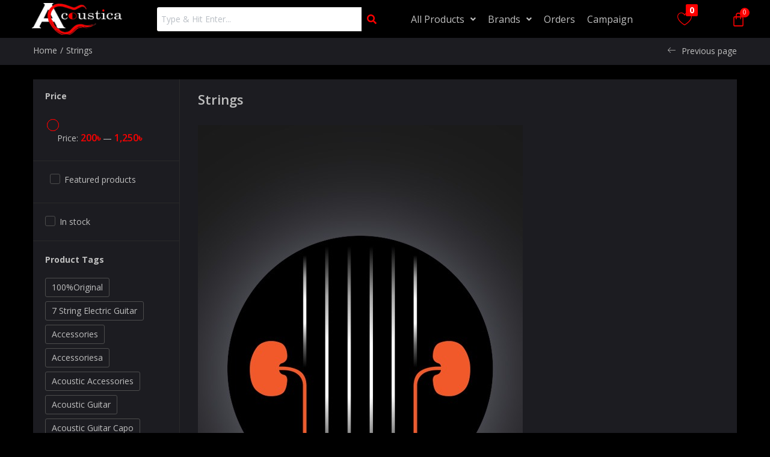

--- FILE ---
content_type: text/html; charset=UTF-8
request_url: https://acousticabd.com/product-category/strings/
body_size: 79241
content:
<!DOCTYPE html>
<html lang="en-US">
<head>
	<meta charset="UTF-8" />
	<meta name="viewport" content="width=device-width, initial-scale=1" />
	<link rel="profile" href="http://gmpg.org/xfn/11" />
	<link rel="pingback" href="https://acousticabd.com/xmlrpc.php" />
					<script>document.documentElement.className = document.documentElement.className + ' yes-js js_active js'</script>
				<meta name='robots' content='index, follow, max-image-preview:large, max-snippet:-1, max-video-preview:-1' />

	<!-- This site is optimized with the Yoast SEO Premium plugin v22.8 (Yoast SEO v22.8) - https://yoast.com/wordpress/plugins/seo/ -->
	<title>Strings Archives - Acoustica BD</title>
	<meta name="description" content="Acoustica BD is Dhaka&#039;s haven for musicians seeking the perfect strings to bring their instruments to life.Enhance your experience with top-quality strings." />
	<link rel="canonical" href="https://acousticabd.com/product-category/strings/" />
	<link rel="next" href="https://acousticabd.com/product-category/strings/page/2/" />
	<meta property="og:locale" content="en_US" />
	<meta property="og:type" content="article" />
	<meta property="og:title" content="Strings Archives" />
	<meta property="og:description" content="Acoustica BD is Dhaka&#039;s haven for musicians seeking the perfect strings to bring their instruments to life.Enhance your experience with top-quality strings." />
	<meta property="og:url" content="https://acousticabd.com/product-category/strings/" />
	<meta property="og:site_name" content="Acoustica BD" />
	<meta name="twitter:card" content="summary_large_image" />
	<script type="application/ld+json" class="yoast-schema-graph">{"@context":"https://schema.org","@graph":[{"@type":"CollectionPage","@id":"https://acousticabd.com/product-category/strings/","url":"https://acousticabd.com/product-category/strings/","name":"Strings Archives - Acoustica BD","isPartOf":{"@id":"https://acousticabd.com/#website"},"primaryImageOfPage":{"@id":"https://acousticabd.com/product-category/strings/#primaryimage"},"image":{"@id":"https://acousticabd.com/product-category/strings/#primaryimage"},"thumbnailUrl":"https://acousticabd.com/wp-content/uploads/2023/12/accb.jpg","description":"Acoustica BD is Dhaka's haven for musicians seeking the perfect strings to bring their instruments to life.Enhance your experience with top-quality strings.","breadcrumb":{"@id":"https://acousticabd.com/product-category/strings/#breadcrumb"},"inLanguage":"en-US"},{"@type":"ImageObject","inLanguage":"en-US","@id":"https://acousticabd.com/product-category/strings/#primaryimage","url":"https://acousticabd.com/wp-content/uploads/2023/12/accb.jpg","contentUrl":"https://acousticabd.com/wp-content/uploads/2023/12/accb.jpg","width":642,"height":642},{"@type":"BreadcrumbList","@id":"https://acousticabd.com/product-category/strings/#breadcrumb","itemListElement":[{"@type":"ListItem","position":1,"name":"Home","item":"https://acousticabd.com/"},{"@type":"ListItem","position":2,"name":"Strings"}]},{"@type":"WebSite","@id":"https://acousticabd.com/#website","url":"https://acousticabd.com/","name":"Acoustica BD","description":"","publisher":{"@id":"https://acousticabd.com/#organization"},"potentialAction":[{"@type":"SearchAction","target":{"@type":"EntryPoint","urlTemplate":"https://acousticabd.com/?s={search_term_string}"},"query-input":"required name=search_term_string"}],"inLanguage":"en-US"},{"@type":"Organization","@id":"https://acousticabd.com/#organization","name":"Acoustica BD","url":"https://acousticabd.com/","logo":{"@type":"ImageObject","inLanguage":"en-US","@id":"https://acousticabd.com/#/schema/logo/image/","url":"https://acousticabd.com/wp-content/uploads/2023/07/cropped-02-scaled-1.jpg","contentUrl":"https://acousticabd.com/wp-content/uploads/2023/07/cropped-02-scaled-1.jpg","width":512,"height":512,"caption":"Acoustica BD"},"image":{"@id":"https://acousticabd.com/#/schema/logo/image/"},"sameAs":["https://www.facebook.com/acoustica.bd","https://www.youtube.com/@AcousticaBd"]}]}</script>
	<!-- / Yoast SEO Premium plugin. -->


<script type='application/javascript' id='pys-version-script'>console.log('PixelYourSite PRO version 10.4.2');</script>
<link rel='dns-prefetch' href='//www.googletagmanager.com' />
<link rel='dns-prefetch' href='//fonts.googleapis.com' />
<link rel="alternate" type="application/rss+xml" title="Acoustica BD &raquo; Feed" href="https://acousticabd.com/feed/" />
<link rel="alternate" type="application/rss+xml" title="Acoustica BD &raquo; Comments Feed" href="https://acousticabd.com/comments/feed/" />
<link rel="alternate" type="application/rss+xml" title="Acoustica BD &raquo; Strings Category Feed" href="https://acousticabd.com/product-category/strings/feed/" />
<style id='wp-img-auto-sizes-contain-inline-css' type='text/css'>
img:is([sizes=auto i],[sizes^="auto," i]){contain-intrinsic-size:3000px 1500px}
/*# sourceURL=wp-img-auto-sizes-contain-inline-css */
</style>
<link rel='stylesheet' id='easy-autocomplete-css' href='https://acousticabd.com/wp-content/plugins/woocommerce-products-filter/js/easy-autocomplete/easy-autocomplete.min.css?ver=3.3.4' type='text/css' media='all' />
<link rel='stylesheet' id='easy-autocomplete-theme-css' href='https://acousticabd.com/wp-content/plugins/woocommerce-products-filter/js/easy-autocomplete/easy-autocomplete.themes.min.css?ver=3.3.4' type='text/css' media='all' />
<style id='wp-emoji-styles-inline-css' type='text/css'>

	img.wp-smiley, img.emoji {
		display: inline !important;
		border: none !important;
		box-shadow: none !important;
		height: 1em !important;
		width: 1em !important;
		margin: 0 0.07em !important;
		vertical-align: -0.1em !important;
		background: none !important;
		padding: 0 !important;
	}
/*# sourceURL=wp-emoji-styles-inline-css */
</style>
<link rel='stylesheet' id='wp-block-library-css' href='https://acousticabd.com/wp-includes/css/dist/block-library/style.min.css?ver=7db63e6e9bfeb9aa9b4310f36065967d' type='text/css' media='all' />
<style id='global-styles-inline-css' type='text/css'>
:root{--wp--preset--aspect-ratio--square: 1;--wp--preset--aspect-ratio--4-3: 4/3;--wp--preset--aspect-ratio--3-4: 3/4;--wp--preset--aspect-ratio--3-2: 3/2;--wp--preset--aspect-ratio--2-3: 2/3;--wp--preset--aspect-ratio--16-9: 16/9;--wp--preset--aspect-ratio--9-16: 9/16;--wp--preset--color--black: #000000;--wp--preset--color--cyan-bluish-gray: #abb8c3;--wp--preset--color--white: #ffffff;--wp--preset--color--pale-pink: #f78da7;--wp--preset--color--vivid-red: #cf2e2e;--wp--preset--color--luminous-vivid-orange: #ff6900;--wp--preset--color--luminous-vivid-amber: #fcb900;--wp--preset--color--light-green-cyan: #7bdcb5;--wp--preset--color--vivid-green-cyan: #00d084;--wp--preset--color--pale-cyan-blue: #8ed1fc;--wp--preset--color--vivid-cyan-blue: #0693e3;--wp--preset--color--vivid-purple: #9b51e0;--wp--preset--gradient--vivid-cyan-blue-to-vivid-purple: linear-gradient(135deg,rgb(6,147,227) 0%,rgb(155,81,224) 100%);--wp--preset--gradient--light-green-cyan-to-vivid-green-cyan: linear-gradient(135deg,rgb(122,220,180) 0%,rgb(0,208,130) 100%);--wp--preset--gradient--luminous-vivid-amber-to-luminous-vivid-orange: linear-gradient(135deg,rgb(252,185,0) 0%,rgb(255,105,0) 100%);--wp--preset--gradient--luminous-vivid-orange-to-vivid-red: linear-gradient(135deg,rgb(255,105,0) 0%,rgb(207,46,46) 100%);--wp--preset--gradient--very-light-gray-to-cyan-bluish-gray: linear-gradient(135deg,rgb(238,238,238) 0%,rgb(169,184,195) 100%);--wp--preset--gradient--cool-to-warm-spectrum: linear-gradient(135deg,rgb(74,234,220) 0%,rgb(151,120,209) 20%,rgb(207,42,186) 40%,rgb(238,44,130) 60%,rgb(251,105,98) 80%,rgb(254,248,76) 100%);--wp--preset--gradient--blush-light-purple: linear-gradient(135deg,rgb(255,206,236) 0%,rgb(152,150,240) 100%);--wp--preset--gradient--blush-bordeaux: linear-gradient(135deg,rgb(254,205,165) 0%,rgb(254,45,45) 50%,rgb(107,0,62) 100%);--wp--preset--gradient--luminous-dusk: linear-gradient(135deg,rgb(255,203,112) 0%,rgb(199,81,192) 50%,rgb(65,88,208) 100%);--wp--preset--gradient--pale-ocean: linear-gradient(135deg,rgb(255,245,203) 0%,rgb(182,227,212) 50%,rgb(51,167,181) 100%);--wp--preset--gradient--electric-grass: linear-gradient(135deg,rgb(202,248,128) 0%,rgb(113,206,126) 100%);--wp--preset--gradient--midnight: linear-gradient(135deg,rgb(2,3,129) 0%,rgb(40,116,252) 100%);--wp--preset--font-size--small: 13px;--wp--preset--font-size--medium: 20px;--wp--preset--font-size--large: 36px;--wp--preset--font-size--x-large: 42px;--wp--preset--spacing--20: 0.44rem;--wp--preset--spacing--30: 0.67rem;--wp--preset--spacing--40: 1rem;--wp--preset--spacing--50: 1.5rem;--wp--preset--spacing--60: 2.25rem;--wp--preset--spacing--70: 3.38rem;--wp--preset--spacing--80: 5.06rem;--wp--preset--shadow--natural: 6px 6px 9px rgba(0, 0, 0, 0.2);--wp--preset--shadow--deep: 12px 12px 50px rgba(0, 0, 0, 0.4);--wp--preset--shadow--sharp: 6px 6px 0px rgba(0, 0, 0, 0.2);--wp--preset--shadow--outlined: 6px 6px 0px -3px rgb(255, 255, 255), 6px 6px rgb(0, 0, 0);--wp--preset--shadow--crisp: 6px 6px 0px rgb(0, 0, 0);}:where(.is-layout-flex){gap: 0.5em;}:where(.is-layout-grid){gap: 0.5em;}body .is-layout-flex{display: flex;}.is-layout-flex{flex-wrap: wrap;align-items: center;}.is-layout-flex > :is(*, div){margin: 0;}body .is-layout-grid{display: grid;}.is-layout-grid > :is(*, div){margin: 0;}:where(.wp-block-columns.is-layout-flex){gap: 2em;}:where(.wp-block-columns.is-layout-grid){gap: 2em;}:where(.wp-block-post-template.is-layout-flex){gap: 1.25em;}:where(.wp-block-post-template.is-layout-grid){gap: 1.25em;}.has-black-color{color: var(--wp--preset--color--black) !important;}.has-cyan-bluish-gray-color{color: var(--wp--preset--color--cyan-bluish-gray) !important;}.has-white-color{color: var(--wp--preset--color--white) !important;}.has-pale-pink-color{color: var(--wp--preset--color--pale-pink) !important;}.has-vivid-red-color{color: var(--wp--preset--color--vivid-red) !important;}.has-luminous-vivid-orange-color{color: var(--wp--preset--color--luminous-vivid-orange) !important;}.has-luminous-vivid-amber-color{color: var(--wp--preset--color--luminous-vivid-amber) !important;}.has-light-green-cyan-color{color: var(--wp--preset--color--light-green-cyan) !important;}.has-vivid-green-cyan-color{color: var(--wp--preset--color--vivid-green-cyan) !important;}.has-pale-cyan-blue-color{color: var(--wp--preset--color--pale-cyan-blue) !important;}.has-vivid-cyan-blue-color{color: var(--wp--preset--color--vivid-cyan-blue) !important;}.has-vivid-purple-color{color: var(--wp--preset--color--vivid-purple) !important;}.has-black-background-color{background-color: var(--wp--preset--color--black) !important;}.has-cyan-bluish-gray-background-color{background-color: var(--wp--preset--color--cyan-bluish-gray) !important;}.has-white-background-color{background-color: var(--wp--preset--color--white) !important;}.has-pale-pink-background-color{background-color: var(--wp--preset--color--pale-pink) !important;}.has-vivid-red-background-color{background-color: var(--wp--preset--color--vivid-red) !important;}.has-luminous-vivid-orange-background-color{background-color: var(--wp--preset--color--luminous-vivid-orange) !important;}.has-luminous-vivid-amber-background-color{background-color: var(--wp--preset--color--luminous-vivid-amber) !important;}.has-light-green-cyan-background-color{background-color: var(--wp--preset--color--light-green-cyan) !important;}.has-vivid-green-cyan-background-color{background-color: var(--wp--preset--color--vivid-green-cyan) !important;}.has-pale-cyan-blue-background-color{background-color: var(--wp--preset--color--pale-cyan-blue) !important;}.has-vivid-cyan-blue-background-color{background-color: var(--wp--preset--color--vivid-cyan-blue) !important;}.has-vivid-purple-background-color{background-color: var(--wp--preset--color--vivid-purple) !important;}.has-black-border-color{border-color: var(--wp--preset--color--black) !important;}.has-cyan-bluish-gray-border-color{border-color: var(--wp--preset--color--cyan-bluish-gray) !important;}.has-white-border-color{border-color: var(--wp--preset--color--white) !important;}.has-pale-pink-border-color{border-color: var(--wp--preset--color--pale-pink) !important;}.has-vivid-red-border-color{border-color: var(--wp--preset--color--vivid-red) !important;}.has-luminous-vivid-orange-border-color{border-color: var(--wp--preset--color--luminous-vivid-orange) !important;}.has-luminous-vivid-amber-border-color{border-color: var(--wp--preset--color--luminous-vivid-amber) !important;}.has-light-green-cyan-border-color{border-color: var(--wp--preset--color--light-green-cyan) !important;}.has-vivid-green-cyan-border-color{border-color: var(--wp--preset--color--vivid-green-cyan) !important;}.has-pale-cyan-blue-border-color{border-color: var(--wp--preset--color--pale-cyan-blue) !important;}.has-vivid-cyan-blue-border-color{border-color: var(--wp--preset--color--vivid-cyan-blue) !important;}.has-vivid-purple-border-color{border-color: var(--wp--preset--color--vivid-purple) !important;}.has-vivid-cyan-blue-to-vivid-purple-gradient-background{background: var(--wp--preset--gradient--vivid-cyan-blue-to-vivid-purple) !important;}.has-light-green-cyan-to-vivid-green-cyan-gradient-background{background: var(--wp--preset--gradient--light-green-cyan-to-vivid-green-cyan) !important;}.has-luminous-vivid-amber-to-luminous-vivid-orange-gradient-background{background: var(--wp--preset--gradient--luminous-vivid-amber-to-luminous-vivid-orange) !important;}.has-luminous-vivid-orange-to-vivid-red-gradient-background{background: var(--wp--preset--gradient--luminous-vivid-orange-to-vivid-red) !important;}.has-very-light-gray-to-cyan-bluish-gray-gradient-background{background: var(--wp--preset--gradient--very-light-gray-to-cyan-bluish-gray) !important;}.has-cool-to-warm-spectrum-gradient-background{background: var(--wp--preset--gradient--cool-to-warm-spectrum) !important;}.has-blush-light-purple-gradient-background{background: var(--wp--preset--gradient--blush-light-purple) !important;}.has-blush-bordeaux-gradient-background{background: var(--wp--preset--gradient--blush-bordeaux) !important;}.has-luminous-dusk-gradient-background{background: var(--wp--preset--gradient--luminous-dusk) !important;}.has-pale-ocean-gradient-background{background: var(--wp--preset--gradient--pale-ocean) !important;}.has-electric-grass-gradient-background{background: var(--wp--preset--gradient--electric-grass) !important;}.has-midnight-gradient-background{background: var(--wp--preset--gradient--midnight) !important;}.has-small-font-size{font-size: var(--wp--preset--font-size--small) !important;}.has-medium-font-size{font-size: var(--wp--preset--font-size--medium) !important;}.has-large-font-size{font-size: var(--wp--preset--font-size--large) !important;}.has-x-large-font-size{font-size: var(--wp--preset--font-size--x-large) !important;}
/*# sourceURL=global-styles-inline-css */
</style>

<style id='classic-theme-styles-inline-css' type='text/css'>
/*! This file is auto-generated */
.wp-block-button__link{color:#fff;background-color:#32373c;border-radius:9999px;box-shadow:none;text-decoration:none;padding:calc(.667em + 2px) calc(1.333em + 2px);font-size:1.125em}.wp-block-file__button{background:#32373c;color:#fff;text-decoration:none}
/*# sourceURL=/wp-includes/css/classic-themes.min.css */
</style>
<link rel='stylesheet' id='redux-extendify-styles-css' href='https://acousticabd.com/wp-content/plugins/redux-framework/redux-core/assets/css/extendify-utilities.css?ver=4.4.11' type='text/css' media='all' />
<link rel='stylesheet' id='pi-dcw-css' href='https://acousticabd.com/wp-content/plugins/add-to-cart-direct-checkout-for-woocommerce/public/css/pi-dcw-public.css?ver=2.1.73.11' type='text/css' media='all' />
<style id='pi-dcw-inline-css' type='text/css'>

		.pisol_buy_now_button{
			color:#ffffff !important;
			background-color: #ee6443 !important;
		}
		
/*# sourceURL=pi-dcw-inline-css */
</style>
<link rel='stylesheet' id='woof-css' href='https://acousticabd.com/wp-content/plugins/woocommerce-products-filter/css/front.css?ver=3.3.4' type='text/css' media='all' />
<style id='woof-inline-css' type='text/css'>

.woof_products_top_panel li span, .woof_products_top_panel2 li span{background: url(https://acousticabd.com/wp-content/plugins/woocommerce-products-filter/img/delete.png);background-size: 14px 14px;background-repeat: no-repeat;background-position: right;}
.woof_edit_view{
                    display: none;
                }
.woof_price_search_container .price_slider_amount button.button{
                        display: none;
                    }

                    /***** END: hiding submit button of the price slider ******/

/*# sourceURL=woof-inline-css */
</style>
<link rel='stylesheet' id='chosen-drop-down-css' href='https://acousticabd.com/wp-content/plugins/woocommerce-products-filter/js/chosen/chosen.min.css?ver=3.3.4' type='text/css' media='all' />
<link rel='stylesheet' id='woof_by_author_html_items-css' href='https://acousticabd.com/wp-content/plugins/woocommerce-products-filter/ext/by_author/css/by_author.css?ver=3.3.4' type='text/css' media='all' />
<link rel='stylesheet' id='woof_by_backorder_html_items-css' href='https://acousticabd.com/wp-content/plugins/woocommerce-products-filter/ext/by_backorder/css/by_backorder.css?ver=3.3.4' type='text/css' media='all' />
<link rel='stylesheet' id='woof_by_featured_html_items-css' href='https://acousticabd.com/wp-content/plugins/woocommerce-products-filter/ext/by_featured/css/by_featured.css?ver=3.3.4' type='text/css' media='all' />
<link rel='stylesheet' id='woof_by_instock_html_items-css' href='https://acousticabd.com/wp-content/plugins/woocommerce-products-filter/ext/by_instock/css/by_instock.css?ver=3.3.4' type='text/css' media='all' />
<link rel='stylesheet' id='woof_by_onsales_html_items-css' href='https://acousticabd.com/wp-content/plugins/woocommerce-products-filter/ext/by_onsales/css/by_onsales.css?ver=3.3.4' type='text/css' media='all' />
<link rel='stylesheet' id='woof_by_sku_html_items-css' href='https://acousticabd.com/wp-content/plugins/woocommerce-products-filter/ext/by_sku/css/by_sku.css?ver=3.3.4' type='text/css' media='all' />
<link rel='stylesheet' id='woof_by_text_html_items-css' href='https://acousticabd.com/wp-content/plugins/woocommerce-products-filter/ext/by_text/assets/css/front.css?ver=3.3.4' type='text/css' media='all' />
<link rel='stylesheet' id='woof_color_html_items-css' href='https://acousticabd.com/wp-content/plugins/woocommerce-products-filter/ext/color/css/html_types/color.css?ver=3.3.4' type='text/css' media='all' />
<link rel='stylesheet' id='woof_image_html_items-css' href='https://acousticabd.com/wp-content/plugins/woocommerce-products-filter/ext/image/css/html_types/image.css?ver=3.3.4' type='text/css' media='all' />
<link rel='stylesheet' id='woof_label_html_items-css' href='https://acousticabd.com/wp-content/plugins/woocommerce-products-filter/ext/label/css/html_types/label.css?ver=3.3.4' type='text/css' media='all' />
<link rel='stylesheet' id='woof_select_hierarchy_html_items-css' href='https://acousticabd.com/wp-content/plugins/woocommerce-products-filter/ext/select_hierarchy/css/html_types/select_hierarchy.css?ver=3.3.4' type='text/css' media='all' />
<link rel='stylesheet' id='woof_select_radio_check_html_items-css' href='https://acousticabd.com/wp-content/plugins/woocommerce-products-filter/ext/select_radio_check/css/html_types/select_radio_check.css?ver=3.3.4' type='text/css' media='all' />
<link rel='stylesheet' id='woof_slider_html_items-css' href='https://acousticabd.com/wp-content/plugins/woocommerce-products-filter/ext/slider/css/html_types/slider.css?ver=3.3.4' type='text/css' media='all' />
<link rel='stylesheet' id='woof_sd_html_items_checkbox-css' href='https://acousticabd.com/wp-content/plugins/woocommerce-products-filter/ext/smart_designer/css/elements/checkbox.css?ver=3.3.4' type='text/css' media='all' />
<link rel='stylesheet' id='woof_sd_html_items_radio-css' href='https://acousticabd.com/wp-content/plugins/woocommerce-products-filter/ext/smart_designer/css/elements/radio.css?ver=3.3.4' type='text/css' media='all' />
<link rel='stylesheet' id='woof_sd_html_items_switcher-css' href='https://acousticabd.com/wp-content/plugins/woocommerce-products-filter/ext/smart_designer/css/elements/switcher.css?ver=3.3.4' type='text/css' media='all' />
<link rel='stylesheet' id='woof_sd_html_items_color-css' href='https://acousticabd.com/wp-content/plugins/woocommerce-products-filter/ext/smart_designer/css/elements/color.css?ver=3.3.4' type='text/css' media='all' />
<link rel='stylesheet' id='woof_sd_html_items_tooltip-css' href='https://acousticabd.com/wp-content/plugins/woocommerce-products-filter/ext/smart_designer/css/tooltip.css?ver=3.3.4' type='text/css' media='all' />
<link rel='stylesheet' id='woof_sd_html_items_front-css' href='https://acousticabd.com/wp-content/plugins/woocommerce-products-filter/ext/smart_designer/css/front.css?ver=3.3.4' type='text/css' media='all' />
<link rel='stylesheet' id='woof-switcher23-css' href='https://acousticabd.com/wp-content/plugins/woocommerce-products-filter/css/switcher.css?ver=3.3.4' type='text/css' media='all' />
<link rel='stylesheet' id='woocommerce-layout-css' href='https://acousticabd.com/wp-content/plugins/woocommerce/assets/css/woocommerce-layout.css?ver=8.4.2' type='text/css' media='all' />
<link rel='stylesheet' id='woocommerce-smallscreen-css' href='https://acousticabd.com/wp-content/plugins/woocommerce/assets/css/woocommerce-smallscreen.css?ver=8.4.2' type='text/css' media='only screen and (max-width: 768px)' />
<link rel='stylesheet' id='woocommerce-general-css' href='https://acousticabd.com/wp-content/plugins/woocommerce/assets/css/woocommerce.css?ver=8.4.2' type='text/css' media='all' />
<style id='woocommerce-inline-inline-css' type='text/css'>
.woocommerce form .form-row .required { visibility: visible; }
/*# sourceURL=woocommerce-inline-inline-css */
</style>
<link rel='stylesheet' id='hfe-style-css' href='https://acousticabd.com/wp-content/plugins/header-footer-elementor/assets/css/header-footer-elementor.css?ver=1.6.23' type='text/css' media='all' />
<link rel='stylesheet' id='elementor-icons-css' href='https://acousticabd.com/wp-content/plugins/elementor/assets/lib/eicons/css/elementor-icons.min.css?ver=5.25.0' type='text/css' media='all' />
<link rel='stylesheet' id='elementor-frontend-css' href='https://acousticabd.com/wp-content/plugins/elementor/assets/css/frontend-lite.min.css?ver=3.18.3' type='text/css' media='all' />
<link rel='stylesheet' id='swiper-css' href='https://acousticabd.com/wp-content/plugins/elementor/assets/lib/swiper/v8/css/swiper.min.css?ver=8.4.5' type='text/css' media='all' />
<link rel='stylesheet' id='elementor-pro-css' href='https://acousticabd.com/wp-content/plugins/elementor-pro/assets/css/frontend-lite.min.css?ver=3.5.1' type='text/css' media='all' />
<link rel='stylesheet' id='font-awesome-5-all-css' href='https://acousticabd.com/wp-content/plugins/elementor/assets/lib/font-awesome/css/all.min.css?ver=3.18.3' type='text/css' media='all' />
<link rel='stylesheet' id='font-awesome-4-shim-css' href='https://acousticabd.com/wp-content/plugins/elementor/assets/lib/font-awesome/css/v4-shims.min.css?ver=3.18.3' type='text/css' media='all' />
<link rel='stylesheet' id='elementor-post-9567-css' href='https://acousticabd.com/wp-content/uploads/elementor/css/post-9567.css?ver=1753446325' type='text/css' media='all' />
<link rel='stylesheet' id='hfe-widgets-style-css' href='https://acousticabd.com/wp-content/plugins/header-footer-elementor/inc/widgets-css/frontend.css?ver=1.6.23' type='text/css' media='all' />
<link rel='stylesheet' id='woo-variation-swatches-css' href='https://acousticabd.com/wp-content/plugins/woo-variation-swatches/assets/css/frontend.min.css?ver=1689882622' type='text/css' media='all' />
<style id='woo-variation-swatches-inline-css' type='text/css'>
:root {
--wvs-tick:url("data:image/svg+xml;utf8,%3Csvg filter='drop-shadow(0px 0px 2px rgb(0 0 0 / .8))' xmlns='http://www.w3.org/2000/svg'  viewBox='0 0 30 30'%3E%3Cpath fill='none' stroke='%23ffffff' stroke-linecap='round' stroke-linejoin='round' stroke-width='4' d='M4 16L11 23 27 7'/%3E%3C/svg%3E");

--wvs-cross:url("data:image/svg+xml;utf8,%3Csvg filter='drop-shadow(0px 0px 5px rgb(255 255 255 / .6))' xmlns='http://www.w3.org/2000/svg' width='72px' height='72px' viewBox='0 0 24 24'%3E%3Cpath fill='none' stroke='%23ff0000' stroke-linecap='round' stroke-width='0.6' d='M5 5L19 19M19 5L5 19'/%3E%3C/svg%3E");
--wvs-single-product-item-width:30px;
--wvs-single-product-item-height:30px;
--wvs-single-product-item-font-size:16px}
/*# sourceURL=woo-variation-swatches-inline-css */
</style>
<link rel='stylesheet' id='jquery-selectBox-css' href='https://acousticabd.com/wp-content/plugins/yith-woocommerce-wishlist/assets/css/jquery.selectBox.css?ver=1.2.0' type='text/css' media='all' />
<link rel='stylesheet' id='yith-wcwl-font-awesome-css' href='https://acousticabd.com/wp-content/plugins/yith-woocommerce-wishlist/assets/css/font-awesome.css?ver=4.7.0' type='text/css' media='all' />
<link rel='stylesheet' id='woocommerce_prettyPhoto_css-css' href='//acousticabd.com/wp-content/plugins/woocommerce/assets/css/prettyPhoto.css?ver=3.1.6' type='text/css' media='all' />
<link rel='stylesheet' id='yith-wcwl-main-css' href='https://acousticabd.com/wp-content/plugins/yith-woocommerce-wishlist/assets/css/style.css?ver=3.29.0' type='text/css' media='all' />
<link rel='stylesheet' id='besa-theme-fonts-css' href='https://fonts.googleapis.com/css?family=Open%20Sans%3A400%2C600%2C700%2C800&#038;subset=latin%2Clatin-ext&#038;display=swap' type='text/css' media='all' />
<link rel='stylesheet' id='pwb-styles-frontend-css' href='https://acousticabd.com/wp-content/plugins/perfect-woocommerce-brands/build/frontend/css/style.css?ver=3.2.9' type='text/css' media='all' />
<link rel='stylesheet' id='bootstrap-css' href='https://acousticabd.com/wp-content/themes/besa/css/bootstrap.css?ver=4.3.1' type='text/css' media='all' />
<link rel='stylesheet' id='besa-template-css' href='https://acousticabd.com/wp-content/themes/besa/css/template2.css?ver=1.0' type='text/css' media='all' />
<link rel='stylesheet' id='elementor-post-2225-css' href='https://acousticabd.com/wp-content/uploads/elementor/css/post-2225.css?ver=1725699920' type='text/css' media='all' />
<link rel='stylesheet' id='besa-style-css' href='https://acousticabd.com/wp-content/themes/besa/style.css?ver=1.0' type='text/css' media='all' />
<style id='besa-style-inline-css' type='text/css'>
:root {--tb-theme-body: #000000;--tb-theme-color: #ff0000;--tb-theme-color-hover: #f20000;--tb-theme-color-hover-2: #e50000;--tb-theme-second-color: #ff3838;--tb-theme-second-color-hover: #f23535;--tb-theme-second-color-hover-2: #e53232;--tb-header-mobile-bg: #afb0b3;--tb-header-mobile-color: #afb0b3;--tb-bg-buy-now: #fa4f26;--tb-bg-buy-now-hover: #e14722;}:root {--tb-text-primary-font: 'Open Sans'}/* Theme Options Styles *//* Custom Color (skin) */@media (max-width: 1199px) {/* Limit logo image height for mobile according to mobile header height */.mobile-logo a img {max-width: 91px;}}/* Custom CSS */.woocommerce-Price-amount {font-size: 25px;}
/*# sourceURL=besa-style-inline-css */
</style>
<link rel='stylesheet' id='font-awesome-css' href='https://acousticabd.com/wp-content/plugins/elementor/assets/lib/font-awesome/css/font-awesome.min.css?ver=4.7.0' type='text/css' media='all' />
<style id='font-awesome-inline-css' type='text/css'>
[data-font="FontAwesome"]:before {font-family: 'FontAwesome' !important;content: attr(data-icon) !important;speak: none !important;font-weight: normal !important;font-variant: normal !important;text-transform: none !important;line-height: 1 !important;font-style: normal !important;-webkit-font-smoothing: antialiased !important;-moz-osx-font-smoothing: grayscale !important;}
/*# sourceURL=font-awesome-inline-css */
</style>
<link rel='stylesheet' id='besa-font-tbay-custom-css' href='https://acousticabd.com/wp-content/themes/besa/css/font-tbay-custom.css?ver=1.0.0' type='text/css' media='all' />
<link rel='stylesheet' id='simple-line-icons-css' href='https://acousticabd.com/wp-content/themes/besa/css/simple-line-icons.css?ver=2.4.0' type='text/css' media='all' />
<link rel='stylesheet' id='material-design-iconic-font-css' href='https://acousticabd.com/wp-content/themes/besa/css/material-design-iconic-font.css?ver=2.2.0' type='text/css' media='all' />
<link rel='stylesheet' id='animate-css' href='https://acousticabd.com/wp-content/themes/besa/css/animate.css?ver=3.5.0' type='text/css' media='all' />
<link rel='stylesheet' id='jquery-treeview-css' href='https://acousticabd.com/wp-content/themes/besa/css/jquery.treeview.css?ver=1.0.0' type='text/css' media='all' />
<link rel='stylesheet' id='magnific-popup-css' href='https://acousticabd.com/wp-content/themes/besa/css/magnific-popup.css?ver=1.0.0' type='text/css' media='all' />
<link rel='stylesheet' id='besa-child-style-css' href='https://acousticabd.com/wp-content/themes/besa-child/style.css?ver=1.0' type='text/css' media='all' />
<link rel='stylesheet' id='elementor-icons-shared-0-css' href='https://acousticabd.com/wp-content/plugins/elementor/assets/lib/font-awesome/css/fontawesome.min.css?ver=5.15.3' type='text/css' media='all' />
<link rel='stylesheet' id='elementor-icons-fa-solid-css' href='https://acousticabd.com/wp-content/plugins/elementor/assets/lib/font-awesome/css/solid.min.css?ver=5.15.3' type='text/css' media='all' />
<link rel='stylesheet' id='elementor-icons-fa-regular-css' href='https://acousticabd.com/wp-content/plugins/elementor/assets/lib/font-awesome/css/regular.min.css?ver=5.15.3' type='text/css' media='all' />
<script type="text/template" id="tmpl-variation-template">
	<div class="woocommerce-variation-description">{{{ data.variation.variation_description }}}</div>
	<div class="woocommerce-variation-price">{{{ data.variation.price_html }}}</div>
	<div class="woocommerce-variation-availability">{{{ data.variation.availability_html }}}</div>
</script>
<script type="text/template" id="tmpl-unavailable-variation-template">
	<p>Sorry, this product is unavailable. Please choose a different combination.</p>
</script>
<script type="text/javascript" src="https://acousticabd.com/wp-includes/js/jquery/jquery.min.js?ver=3.7.1" id="jquery-core-js"></script>
<script type="text/javascript" src="https://acousticabd.com/wp-includes/js/jquery/jquery-migrate.min.js?ver=3.4.1" id="jquery-migrate-js"></script>
<script type="text/javascript" src="https://acousticabd.com/wp-content/plugins/woocommerce-products-filter/js/easy-autocomplete/jquery.easy-autocomplete.min.js?ver=3.3.4" id="easy-autocomplete-js"></script>
<script type="text/javascript" id="woof-husky-js-extra">
/* <![CDATA[ */
var woof_husky_txt = {"ajax_url":"https://acousticabd.com/wp-admin/admin-ajax.php","plugin_uri":"https://acousticabd.com/wp-content/plugins/woocommerce-products-filter/ext/by_text/","loader":"https://acousticabd.com/wp-content/plugins/woocommerce-products-filter/ext/by_text/assets/img/ajax-loader.gif","not_found":"Nothing found!","prev":"Prev","next":"Next","site_link":"https://acousticabd.com","default_data":{"placeholder":"","behavior":"title_or_content_or_excerpt","search_by_full_word":0,"autocomplete":1,"how_to_open_links":0,"taxonomy_compatibility":0,"sku_compatibility":1,"custom_fields":"","search_desc_variant":0,"view_text_length":10,"min_symbols":3,"max_posts":10,"image":"","notes_for_customer":"","template":"default","max_open_height":300,"page":0}};
//# sourceURL=woof-husky-js-extra
/* ]]> */
</script>
<script type="text/javascript" src="https://acousticabd.com/wp-content/plugins/woocommerce-products-filter/ext/by_text/assets/js/husky.js?ver=3.3.4" id="woof-husky-js"></script>
<script type="text/javascript" id="pi-dcw-js-extra">
/* <![CDATA[ */
var pisol_dcw_setting = {"ajax_url":"https://acousticabd.com/wp-admin/admin-ajax.php"};
//# sourceURL=pi-dcw-js-extra
/* ]]> */
</script>
<script type="text/javascript" src="https://acousticabd.com/wp-content/plugins/add-to-cart-direct-checkout-for-woocommerce/public/js/pi-dcw-public.js?ver=2.1.73.11" id="pi-dcw-js"></script>
<script type="text/javascript" src="https://acousticabd.com/wp-content/plugins/woocommerce/assets/js/jquery-blockui/jquery.blockUI.min.js?ver=2.7.0-wc.8.4.2" id="jquery-blockui-js" data-wp-strategy="defer"></script>
<script type="text/javascript" id="wc-add-to-cart-js-extra">
/* <![CDATA[ */
var wc_add_to_cart_params = {"ajax_url":"/wp-admin/admin-ajax.php","wc_ajax_url":"/?wc-ajax=%%endpoint%%","i18n_view_cart":"View cart","cart_url":"https://acousticabd.com/checkout-2/","is_cart":"","cart_redirect_after_add":"yes"};
//# sourceURL=wc-add-to-cart-js-extra
/* ]]> */
</script>
<script type="text/javascript" src="https://acousticabd.com/wp-content/plugins/woocommerce/assets/js/frontend/add-to-cart.min.js?ver=8.4.2" id="wc-add-to-cart-js" defer="defer" data-wp-strategy="defer"></script>
<script type="text/javascript" src="https://acousticabd.com/wp-content/plugins/woocommerce/assets/js/js-cookie/js.cookie.min.js?ver=2.1.4-wc.8.4.2" id="js-cookie-js" defer="defer" data-wp-strategy="defer"></script>
<script type="text/javascript" id="woocommerce-js-extra">
/* <![CDATA[ */
var woocommerce_params = {"ajax_url":"/wp-admin/admin-ajax.php","wc_ajax_url":"/?wc-ajax=%%endpoint%%"};
//# sourceURL=woocommerce-js-extra
/* ]]> */
</script>
<script type="text/javascript" src="https://acousticabd.com/wp-content/plugins/woocommerce/assets/js/frontend/woocommerce.min.js?ver=8.4.2" id="woocommerce-js" defer="defer" data-wp-strategy="defer"></script>
<script type="text/javascript" src="https://acousticabd.com/wp-content/plugins/elementor/assets/lib/font-awesome/js/v4-shims.min.js?ver=3.18.3" id="font-awesome-4-shim-js"></script>
<script type="text/javascript" src="https://acousticabd.com/wp-includes/js/underscore.min.js?ver=1.13.7" id="underscore-js"></script>
<script type="text/javascript" id="wp-util-js-extra">
/* <![CDATA[ */
var _wpUtilSettings = {"ajax":{"url":"/wp-admin/admin-ajax.php"}};
//# sourceURL=wp-util-js-extra
/* ]]> */
</script>
<script type="text/javascript" src="https://acousticabd.com/wp-includes/js/wp-util.min.js?ver=7db63e6e9bfeb9aa9b4310f36065967d" id="wp-util-js"></script>
<script type="text/javascript" src="https://acousticabd.com/wp-content/plugins/pixelyoursite-pro/dist/scripts/js.cookie-2.1.3.min.js?ver=2.1.3" id="js-cookie-pys-js"></script>
<script type="text/javascript" src="https://acousticabd.com/wp-content/plugins/pixelyoursite-pro/dist/scripts/jquery.bind-first-0.2.3.min.js?ver=7db63e6e9bfeb9aa9b4310f36065967d" id="jquery-bind-first-js"></script>
<script type="text/javascript" src="https://acousticabd.com/wp-content/plugins/pixelyoursite-pro/dist/scripts/sha256.js?ver=0.11.0" id="js-sha256-js"></script>
<script type="text/javascript" id="pys-js-extra">
/* <![CDATA[ */
var pysOptions = {"staticEvents":{"facebook":{"woo_view_category":[{"delay":0,"type":"static","name":"ViewCategory","eventID":"d98b58d1-f982-4c70-800d-8fca99374425","pixelIds":["6557843294316023"],"params":{"content_type":"product","content_name":"Strings","content_ids":["9243","9225","8967","8972","9235"],"page_title":"Strings","post_type":"product_cat","post_id":498,"plugin":"PixelYourSite","event_url":"acousticabd.com/product-category/strings/","user_role":"guest"},"e_id":"woo_view_category","ids":[],"hasTimeWindow":false,"timeWindow":0,"woo_order":"","edd_order":""}],"init_event":[{"delay":0,"type":"static","name":"PageView","eventID":"c869235b-8c47-49f0-af00-4f9203cd95c7","pixelIds":["6557843294316023"],"params":{"categories":"Strings","tags":"accessories, Alice, Bass Strings, Strings","page_title":"Strings","post_type":"product_cat","post_id":498,"plugin":"PixelYourSite","event_url":"acousticabd.com/product-category/strings/","user_role":"guest"},"e_id":"init_event","ids":[],"hasTimeWindow":false,"timeWindow":0,"woo_order":"","edd_order":""}]}},"dynamicEvents":[],"triggerEvents":[],"triggerEventTypes":[],"facebook":{"pixelIds":["6557843294316023"],"advancedMatchingEnabled":true,"advancedMatching":[],"removeMetadata":false,"wooVariableAsSimple":false,"serverApiEnabled":true,"wooCRSendFromServer":false,"send_external_id":true},"debug":"","siteUrl":"https://acousticabd.com","ajaxUrl":"https://acousticabd.com/wp-admin/admin-ajax.php","ajax_event":"2d26ef29c3","trackUTMs":"1","trackTrafficSource":"1","user_id":"0","enable_lading_page_param":"1","cookie_duration":"7","enable_event_day_param":"1","enable_event_month_param":"1","enable_event_time_param":"1","enable_remove_target_url_param":"1","enable_remove_download_url_param":"1","visit_data_model":"first_visit","last_visit_duration":"60","enable_auto_save_advance_matching":"1","enable_success_send_form":"","enable_automatic_events":"","enable_event_video":"1","ajaxForServerEvent":"1","ajaxForServerStaticEvent":"1","send_external_id":"1","external_id_expire":"180","google_consent_mode":"1","data_persistency":"keep_data","advance_matching_form":{"enable_advance_matching_forms":true,"advance_matching_fn_names":["first_name","first-name","first name","name"],"advance_matching_ln_names":["last_name","last-name","last name"],"advance_matching_tel_names":["phone","tel"],"advance_matching_em_names":[]},"advance_matching_url":{"enable_advance_matching_url":true,"advance_matching_fn_names":[],"advance_matching_ln_names":[],"advance_matching_tel_names":[],"advance_matching_em_names":[]},"gdpr":{"ajax_enabled":false,"all_disabled_by_api":false,"facebook_disabled_by_api":false,"tiktok_disabled_by_api":false,"analytics_disabled_by_api":false,"google_ads_disabled_by_api":false,"pinterest_disabled_by_api":false,"bing_disabled_by_api":false,"externalID_disabled_by_api":false,"facebook_prior_consent_enabled":true,"tiktok_prior_consent_enabled":true,"analytics_prior_consent_enabled":true,"google_ads_prior_consent_enabled":true,"pinterest_prior_consent_enabled":true,"bing_prior_consent_enabled":true,"cookiebot_integration_enabled":false,"cookiebot_facebook_consent_category":"marketing","cookiebot_tiktok_consent_category":"marketing","cookiebot_analytics_consent_category":"statistics","cookiebot_google_ads_consent_category":"marketing","cookiebot_pinterest_consent_category":"marketing","cookiebot_bing_consent_category":"marketing","cookie_notice_integration_enabled":false,"cookie_law_info_integration_enabled":false,"real_cookie_banner_integration_enabled":false,"consent_magic_integration_enabled":false,"analytics_storage":{"enabled":true,"value":"granted","filter":false},"ad_storage":{"enabled":true,"value":"granted","filter":false},"ad_user_data":{"enabled":true,"value":"granted","filter":false},"ad_personalization":{"enabled":true,"value":"granted","filter":false}},"cookie":{"disabled_all_cookie":false,"disabled_start_session_cookie":false,"disabled_advanced_form_data_cookie":false,"disabled_landing_page_cookie":false,"disabled_first_visit_cookie":false,"disabled_trafficsource_cookie":false,"disabled_utmTerms_cookie":false,"disabled_utmId_cookie":false},"tracking_analytics":{"TrafficSource":"www.google.com","TrafficLanding":"https://acousticabd.com/product-category/strings/","TrafficUtms":[],"TrafficUtmsId":[],"userDataEnable":true,"userData":[],"use_encoding_provided_data":true},"automatic":{"enable_youtube":true,"enable_vimeo":true,"enable_video":true},"woo":{"enabled":true,"enabled_save_data_to_orders":true,"addToCartOnButtonEnabled":true,"addToCartOnButtonValueEnabled":true,"addToCartOnButtonValueOption":"price","woo_purchase_on_transaction":true,"singleProductId":null,"affiliateEnabled":false,"removeFromCartSelector":"form.woocommerce-cart-form .remove","addToCartCatchMethod":"add_cart_hook","is_order_received_page":false,"containOrderId":false,"affiliateEventName":"Lead"},"edd":{"enabled":false}};
//# sourceURL=pys-js-extra
/* ]]> */
</script>
<script type="text/javascript" src="https://acousticabd.com/wp-content/plugins/pixelyoursite-pro/dist/scripts/public.js?ver=10.4.2" id="pys-js"></script>

<!-- Google Analytics snippet added by Site Kit -->
<script type="text/javascript" src="https://www.googletagmanager.com/gtag/js?id=GT-TQL9DGXL" id="google_gtagjs-js" async></script>
<script type="text/javascript" id="google_gtagjs-js-after">
/* <![CDATA[ */
window.dataLayer = window.dataLayer || [];function gtag(){dataLayer.push(arguments);}
gtag('set', 'linker', {"domains":["acousticabd.com"]} );
gtag("js", new Date());
gtag("set", "developer_id.dZTNiMT", true);
gtag("config", "GT-TQL9DGXL");
//# sourceURL=google_gtagjs-js-after
/* ]]> */
</script>

<!-- End Google Analytics snippet added by Site Kit -->
<script type="text/javascript" id="wc-add-to-cart-variation-js-extra">
/* <![CDATA[ */
var wc_add_to_cart_variation_params = {"wc_ajax_url":"/?wc-ajax=%%endpoint%%","i18n_no_matching_variations_text":"Sorry, no products matched your selection. Please choose a different combination.","i18n_make_a_selection_text":"Please select some product options before adding this product to your cart.","i18n_unavailable_text":"Sorry, this product is unavailable. Please choose a different combination."};
//# sourceURL=wc-add-to-cart-variation-js-extra
/* ]]> */
</script>
<script type="text/javascript" src="https://acousticabd.com/wp-content/plugins/woocommerce/assets/js/frontend/add-to-cart-variation.min.js?ver=8.4.2" id="wc-add-to-cart-variation-js" defer="defer" data-wp-strategy="defer"></script>
<script type="text/javascript" id="wc-single-product-js-extra">
/* <![CDATA[ */
var wc_single_product_params = {"i18n_required_rating_text":"Please select a rating","review_rating_required":"yes","flexslider":{"rtl":false,"animation":"slide","smoothHeight":true,"directionNav":false,"controlNav":"thumbnails","slideshow":false,"animationSpeed":500,"animationLoop":false,"allowOneSlide":false},"zoom_enabled":"1","zoom_options":[],"photoswipe_enabled":"1","photoswipe_options":{"shareEl":false,"closeOnScroll":false,"history":false,"hideAnimationDuration":0,"showAnimationDuration":0},"flexslider_enabled":"1"};
//# sourceURL=wc-single-product-js-extra
/* ]]> */
</script>
<script type="text/javascript" src="https://acousticabd.com/wp-content/plugins/woocommerce/assets/js/frontend/single-product.min.js?ver=8.4.2" id="wc-single-product-js" defer="defer" data-wp-strategy="defer"></script>
<link rel="https://api.w.org/" href="https://acousticabd.com/wp-json/" /><link rel="alternate" title="JSON" type="application/json" href="https://acousticabd.com/wp-json/wp/v2/product_cat/498" /><link rel="EditURI" type="application/rsd+xml" title="RSD" href="https://acousticabd.com/xmlrpc.php?rsd" />

<meta name="generator" content="Redux 4.4.11" /><meta name="generator" content="Site Kit by Google 1.120.0" /><!-- Google Tag Manager -->
<script>(function(w,d,s,l,i){w[l]=w[l]||[];w[l].push({'gtm.start':
new Date().getTime(),event:'gtm.js'});var f=d.getElementsByTagName(s)[0],
j=d.createElement(s),dl=l!='dataLayer'?'&l='+l:'';j.async=true;j.src=
'https://www.googletagmanager.com/gtm.js?id='+i+dl;f.parentNode.insertBefore(j,f);
})(window,document,'script','dataLayer','GTM-5C8H88PK');</script>
<!-- End Google Tag Manager --><!-- Google site verification - Google Listings & Ads -->
<meta name="google-site-verification" content="3eBs0ZNJL1yQTlv0kBRh7X8vn2IPl3xxNigBkjxieeY" />
	<noscript><style>.woocommerce-product-gallery{ opacity: 1 !important; }</style></noscript>
	<meta name="generator" content="Elementor 3.18.3; features: e_dom_optimization, e_optimized_assets_loading, e_optimized_css_loading, additional_custom_breakpoints, block_editor_assets_optimize, e_image_loading_optimization; settings: css_print_method-external, google_font-enabled, font_display-swap">
<link rel="icon" href="https://acousticabd.com/wp-content/uploads/2023/07/cropped-02-scaled-1-32x32.jpg" sizes="32x32" />
<link rel="icon" href="https://acousticabd.com/wp-content/uploads/2023/07/cropped-02-scaled-1-192x192.jpg" sizes="192x192" />
<link rel="apple-touch-icon" href="https://acousticabd.com/wp-content/uploads/2023/07/cropped-02-scaled-1-180x180.jpg" />
<meta name="msapplication-TileImage" content="https://acousticabd.com/wp-content/uploads/2023/07/cropped-02-scaled-1-270x270.jpg" />
<style id="besa_tbay_theme_options-dynamic-css" title="dynamic-css" class="redux-options-output">body{background-color:#000000;background-repeat:repeat;}</style><link rel='stylesheet' id='woof_sections_style-css' href='https://acousticabd.com/wp-content/plugins/woocommerce-products-filter/ext/sections/css/sections.css?ver=3.3.4' type='text/css' media='all' />
<link rel='stylesheet' id='ion.range-slider-css' href='https://acousticabd.com/wp-content/plugins/woocommerce-products-filter/js/ion.range-slider/css/ion.rangeSlider.css?ver=3.3.4' type='text/css' media='all' />
<link rel='stylesheet' id='woof_tooltip-css-css' href='https://acousticabd.com/wp-content/plugins/woocommerce-products-filter/js/tooltip/css/tooltipster.bundle.min.css?ver=3.3.4' type='text/css' media='all' />
<link rel='stylesheet' id='woof_tooltip-css-noir-css' href='https://acousticabd.com/wp-content/plugins/woocommerce-products-filter/js/tooltip/css/plugins/tooltipster/sideTip/themes/tooltipster-sideTip-noir.min.css?ver=3.3.4' type='text/css' media='all' />
<link rel='stylesheet' id='sumoselect-css' href='https://acousticabd.com/wp-content/themes/besa/css/sumoselect.css?ver=1.0.0' type='text/css' media='all' />
<link rel='stylesheet' id='elementor-post-9424-css' href='https://acousticabd.com/wp-content/uploads/elementor/css/post-9424.css?ver=1726475634' type='text/css' media='all' />
<link rel='stylesheet' id='woof-front-builder-css-css' href='https://acousticabd.com/wp-content/plugins/woocommerce-products-filter/ext/front_builder/css/front-builder.css?ver=3.3.4' type='text/css' media='all' />
<link rel='stylesheet' id='woof-slideout-tab-css-css' href='https://acousticabd.com/wp-content/plugins/woocommerce-products-filter/ext/slideout/css/jquery.tabSlideOut.css?ver=3.3.4' type='text/css' media='all' />
<link rel='stylesheet' id='woof-slideout-css-css' href='https://acousticabd.com/wp-content/plugins/woocommerce-products-filter/ext/slideout/css/slideout.css?ver=3.3.4' type='text/css' media='all' />
<link rel='stylesheet' id='elementor-icons-fa-brands-css' href='https://acousticabd.com/wp-content/plugins/elementor/assets/lib/font-awesome/css/brands.min.css?ver=5.15.3' type='text/css' media='all' />
</head>

<body class="archive tax-product_cat term-strings term-498 wp-theme-besa wp-child-theme-besa-child theme-besa woocommerce woocommerce-page woocommerce-no-js ehf-header ehf-template-besa ehf-stylesheet-besa-child woo-variation-swatches wvs-behavior-blur wvs-theme-besa-child wvs-show-label wvs-tooltip tbay-always-display-logo tbay-dark-mode-active tbay-show-cart-mobile tbay-body-mobile-product-two  tbay-show-quantity-mobile elementor-default woocommerce tbay-product-category tbay-variation-free ajax_cart_popup header-mobile-center">
<!-- Google Tag Manager (noscript) -->
<noscript><iframe src="https://www.googletagmanager.com/ns.html?id=GTM-5CT4KR5J"
height="0" width="0" style="display:none;visibility:hidden"></iframe></noscript>
<!-- End Google Tag Manager (noscript) --><div id="page" class="hfeed site">

		<header id="masthead" itemscope="itemscope" itemtype="https://schema.org/WPHeader">
			<p class="main-title bhf-hidden" itemprop="headline"><a href="https://acousticabd.com" title="Acoustica BD" rel="home">Acoustica BD</a></p>
					<div data-elementor-type="wp-post" data-elementor-id="9567" class="elementor elementor-9567">
									<section class="elementor-section elementor-top-section elementor-element elementor-element-c8738e2 elementor-section-full_width elementor-hidden-tablet elementor-hidden-mobile elementor-section-height-default elementor-section-height-default" data-id="c8738e2" data-element_type="section" data-settings="{&quot;background_background&quot;:&quot;classic&quot;,&quot;sticky&quot;:&quot;top&quot;,&quot;sticky_on&quot;:[&quot;desktop&quot;,&quot;tablet&quot;,&quot;mobile&quot;],&quot;sticky_offset&quot;:0,&quot;sticky_effects_offset&quot;:0}">
						<div class="elementor-container elementor-column-gap-narrow">
					<div class="elementor-column elementor-col-20 elementor-top-column elementor-element elementor-element-07f3f72" data-id="07f3f72" data-element_type="column">
			<div class="elementor-widget-wrap elementor-element-populated">
								<div class="elementor-element elementor-element-b1dde8f elementor-widget elementor-widget-site-logo" data-id="b1dde8f" data-element_type="widget" data-settings="{&quot;width&quot;:{&quot;unit&quot;:&quot;px&quot;,&quot;size&quot;:150,&quot;sizes&quot;:[]},&quot;width_tablet&quot;:{&quot;unit&quot;:&quot;px&quot;,&quot;size&quot;:&quot;&quot;,&quot;sizes&quot;:[]},&quot;width_mobile&quot;:{&quot;unit&quot;:&quot;px&quot;,&quot;size&quot;:&quot;&quot;,&quot;sizes&quot;:[]},&quot;align&quot;:&quot;center&quot;,&quot;space&quot;:{&quot;unit&quot;:&quot;%&quot;,&quot;size&quot;:&quot;&quot;,&quot;sizes&quot;:[]},&quot;space_tablet&quot;:{&quot;unit&quot;:&quot;%&quot;,&quot;size&quot;:&quot;&quot;,&quot;sizes&quot;:[]},&quot;space_mobile&quot;:{&quot;unit&quot;:&quot;%&quot;,&quot;size&quot;:&quot;&quot;,&quot;sizes&quot;:[]},&quot;image_border_radius&quot;:{&quot;unit&quot;:&quot;px&quot;,&quot;top&quot;:&quot;&quot;,&quot;right&quot;:&quot;&quot;,&quot;bottom&quot;:&quot;&quot;,&quot;left&quot;:&quot;&quot;,&quot;isLinked&quot;:true},&quot;image_border_radius_tablet&quot;:{&quot;unit&quot;:&quot;px&quot;,&quot;top&quot;:&quot;&quot;,&quot;right&quot;:&quot;&quot;,&quot;bottom&quot;:&quot;&quot;,&quot;left&quot;:&quot;&quot;,&quot;isLinked&quot;:true},&quot;image_border_radius_mobile&quot;:{&quot;unit&quot;:&quot;px&quot;,&quot;top&quot;:&quot;&quot;,&quot;right&quot;:&quot;&quot;,&quot;bottom&quot;:&quot;&quot;,&quot;left&quot;:&quot;&quot;,&quot;isLinked&quot;:true},&quot;caption_padding&quot;:{&quot;unit&quot;:&quot;px&quot;,&quot;top&quot;:&quot;&quot;,&quot;right&quot;:&quot;&quot;,&quot;bottom&quot;:&quot;&quot;,&quot;left&quot;:&quot;&quot;,&quot;isLinked&quot;:true},&quot;caption_padding_tablet&quot;:{&quot;unit&quot;:&quot;px&quot;,&quot;top&quot;:&quot;&quot;,&quot;right&quot;:&quot;&quot;,&quot;bottom&quot;:&quot;&quot;,&quot;left&quot;:&quot;&quot;,&quot;isLinked&quot;:true},&quot;caption_padding_mobile&quot;:{&quot;unit&quot;:&quot;px&quot;,&quot;top&quot;:&quot;&quot;,&quot;right&quot;:&quot;&quot;,&quot;bottom&quot;:&quot;&quot;,&quot;left&quot;:&quot;&quot;,&quot;isLinked&quot;:true},&quot;caption_space&quot;:{&quot;unit&quot;:&quot;px&quot;,&quot;size&quot;:0,&quot;sizes&quot;:[]},&quot;caption_space_tablet&quot;:{&quot;unit&quot;:&quot;px&quot;,&quot;size&quot;:&quot;&quot;,&quot;sizes&quot;:[]},&quot;caption_space_mobile&quot;:{&quot;unit&quot;:&quot;px&quot;,&quot;size&quot;:&quot;&quot;,&quot;sizes&quot;:[]}}" data-widget_type="site-logo.default">
				<div class="elementor-widget-container">
					<div class="hfe-site-logo">
													<a data-elementor-open-lightbox=""  class='elementor-clickable' href="https://acousticabd.com">
							<div class="hfe-site-logo-set">           
				<div class="hfe-site-logo-container">
									<img class="hfe-site-logo-img elementor-animation-"  src="https://acousticabd.com/wp-content/uploads/2024/01/acoustica-logo-white-scaled.png" alt="acoustica logo white"/>
				</div>
			</div>
							</a>
						</div>  
					</div>
				</div>
					</div>
		</div>
				<div class="elementor-column elementor-col-20 elementor-top-column elementor-element elementor-element-aab8e65" data-id="aab8e65" data-element_type="column">
			<div class="elementor-widget-wrap elementor-element-populated">
								<div class="elementor-element elementor-element-1736a18 hfe-search-layout-icon_text elementor-widget elementor-widget-hfe-search-button" data-id="1736a18" data-element_type="widget" data-settings="{&quot;size&quot;:{&quot;unit&quot;:&quot;px&quot;,&quot;size&quot;:34,&quot;sizes&quot;:[]},&quot;size_tablet&quot;:{&quot;unit&quot;:&quot;px&quot;,&quot;size&quot;:&quot;&quot;,&quot;sizes&quot;:[]},&quot;size_mobile&quot;:{&quot;unit&quot;:&quot;px&quot;,&quot;size&quot;:&quot;&quot;,&quot;sizes&quot;:[]},&quot;icon_size&quot;:{&quot;unit&quot;:&quot;px&quot;,&quot;size&quot;:&quot;16&quot;,&quot;sizes&quot;:[]},&quot;icon_size_tablet&quot;:{&quot;unit&quot;:&quot;px&quot;,&quot;size&quot;:&quot;&quot;,&quot;sizes&quot;:[]},&quot;icon_size_mobile&quot;:{&quot;unit&quot;:&quot;px&quot;,&quot;size&quot;:&quot;&quot;,&quot;sizes&quot;:[]},&quot;button_width&quot;:{&quot;unit&quot;:&quot;px&quot;,&quot;size&quot;:&quot;&quot;,&quot;sizes&quot;:[]},&quot;button_width_tablet&quot;:{&quot;unit&quot;:&quot;px&quot;,&quot;size&quot;:&quot;&quot;,&quot;sizes&quot;:[]},&quot;button_width_mobile&quot;:{&quot;unit&quot;:&quot;px&quot;,&quot;size&quot;:&quot;&quot;,&quot;sizes&quot;:[]},&quot;close_icon_size&quot;:{&quot;unit&quot;:&quot;px&quot;,&quot;size&quot;:&quot;20&quot;,&quot;sizes&quot;:[]},&quot;close_icon_size_tablet&quot;:{&quot;unit&quot;:&quot;px&quot;,&quot;size&quot;:&quot;&quot;,&quot;sizes&quot;:[]},&quot;close_icon_size_mobile&quot;:{&quot;unit&quot;:&quot;px&quot;,&quot;size&quot;:&quot;&quot;,&quot;sizes&quot;:[]}}" data-widget_type="hfe-search-button.default">
				<div class="elementor-widget-container">
					<form class="hfe-search-button-wrapper" role="search" action="https://acousticabd.com" method="get">
						<div class="hfe-search-form__container" role="tablist">
									<input placeholder="Type &amp; Hit Enter..." class="hfe-search-form__input" type="search" name="s" title="Search" value="">
					<button id="clear-with-button" type="reset">
						<i class="fas fa-times" aria-hidden="true"></i>
					</button>
					<button class="hfe-search-submit" type="submit">
						<i class="fas fa-search" aria-hidden="true"></i>
					</button>
							</div>
				</form>
				</div>
				</div>
					</div>
		</div>
				<div class="elementor-column elementor-col-20 elementor-top-column elementor-element elementor-element-b95ab66" data-id="b95ab66" data-element_type="column">
			<div class="elementor-widget-wrap elementor-element-populated">
								<div class="elementor-element elementor-element-8a2cb9a hfe-nav-menu__align-center hfe-submenu-icon-arrow hfe-submenu-animation-none hfe-link-redirect-child hfe-nav-menu__breakpoint-tablet elementor-widget elementor-widget-navigation-menu" data-id="8a2cb9a" data-element_type="widget" data-settings="{&quot;padding_horizontal_menu_item&quot;:{&quot;unit&quot;:&quot;px&quot;,&quot;size&quot;:10,&quot;sizes&quot;:[]},&quot;padding_vertical_menu_item&quot;:{&quot;unit&quot;:&quot;px&quot;,&quot;size&quot;:12,&quot;sizes&quot;:[]},&quot;menu_space_between&quot;:{&quot;unit&quot;:&quot;px&quot;,&quot;size&quot;:0,&quot;sizes&quot;:[]},&quot;padding_horizontal_menu_item_tablet&quot;:{&quot;unit&quot;:&quot;px&quot;,&quot;size&quot;:&quot;&quot;,&quot;sizes&quot;:[]},&quot;padding_horizontal_menu_item_mobile&quot;:{&quot;unit&quot;:&quot;px&quot;,&quot;size&quot;:&quot;&quot;,&quot;sizes&quot;:[]},&quot;padding_vertical_menu_item_tablet&quot;:{&quot;unit&quot;:&quot;px&quot;,&quot;size&quot;:&quot;&quot;,&quot;sizes&quot;:[]},&quot;padding_vertical_menu_item_mobile&quot;:{&quot;unit&quot;:&quot;px&quot;,&quot;size&quot;:&quot;&quot;,&quot;sizes&quot;:[]},&quot;menu_space_between_tablet&quot;:{&quot;unit&quot;:&quot;px&quot;,&quot;size&quot;:&quot;&quot;,&quot;sizes&quot;:[]},&quot;menu_space_between_mobile&quot;:{&quot;unit&quot;:&quot;px&quot;,&quot;size&quot;:&quot;&quot;,&quot;sizes&quot;:[]},&quot;menu_row_space&quot;:{&quot;unit&quot;:&quot;px&quot;,&quot;size&quot;:&quot;&quot;,&quot;sizes&quot;:[]},&quot;menu_row_space_tablet&quot;:{&quot;unit&quot;:&quot;px&quot;,&quot;size&quot;:&quot;&quot;,&quot;sizes&quot;:[]},&quot;menu_row_space_mobile&quot;:{&quot;unit&quot;:&quot;px&quot;,&quot;size&quot;:&quot;&quot;,&quot;sizes&quot;:[]},&quot;dropdown_border_radius&quot;:{&quot;unit&quot;:&quot;px&quot;,&quot;top&quot;:&quot;&quot;,&quot;right&quot;:&quot;&quot;,&quot;bottom&quot;:&quot;&quot;,&quot;left&quot;:&quot;&quot;,&quot;isLinked&quot;:true},&quot;dropdown_border_radius_tablet&quot;:{&quot;unit&quot;:&quot;px&quot;,&quot;top&quot;:&quot;&quot;,&quot;right&quot;:&quot;&quot;,&quot;bottom&quot;:&quot;&quot;,&quot;left&quot;:&quot;&quot;,&quot;isLinked&quot;:true},&quot;dropdown_border_radius_mobile&quot;:{&quot;unit&quot;:&quot;px&quot;,&quot;top&quot;:&quot;&quot;,&quot;right&quot;:&quot;&quot;,&quot;bottom&quot;:&quot;&quot;,&quot;left&quot;:&quot;&quot;,&quot;isLinked&quot;:true},&quot;width_dropdown_item&quot;:{&quot;unit&quot;:&quot;px&quot;,&quot;size&quot;:&quot;220&quot;,&quot;sizes&quot;:[]},&quot;width_dropdown_item_tablet&quot;:{&quot;unit&quot;:&quot;px&quot;,&quot;size&quot;:&quot;&quot;,&quot;sizes&quot;:[]},&quot;width_dropdown_item_mobile&quot;:{&quot;unit&quot;:&quot;px&quot;,&quot;size&quot;:&quot;&quot;,&quot;sizes&quot;:[]},&quot;padding_horizontal_dropdown_item&quot;:{&quot;unit&quot;:&quot;px&quot;,&quot;size&quot;:&quot;&quot;,&quot;sizes&quot;:[]},&quot;padding_horizontal_dropdown_item_tablet&quot;:{&quot;unit&quot;:&quot;px&quot;,&quot;size&quot;:&quot;&quot;,&quot;sizes&quot;:[]},&quot;padding_horizontal_dropdown_item_mobile&quot;:{&quot;unit&quot;:&quot;px&quot;,&quot;size&quot;:&quot;&quot;,&quot;sizes&quot;:[]},&quot;padding_vertical_dropdown_item&quot;:{&quot;unit&quot;:&quot;px&quot;,&quot;size&quot;:15,&quot;sizes&quot;:[]},&quot;padding_vertical_dropdown_item_tablet&quot;:{&quot;unit&quot;:&quot;px&quot;,&quot;size&quot;:&quot;&quot;,&quot;sizes&quot;:[]},&quot;padding_vertical_dropdown_item_mobile&quot;:{&quot;unit&quot;:&quot;px&quot;,&quot;size&quot;:&quot;&quot;,&quot;sizes&quot;:[]},&quot;distance_from_menu&quot;:{&quot;unit&quot;:&quot;px&quot;,&quot;size&quot;:&quot;&quot;,&quot;sizes&quot;:[]},&quot;distance_from_menu_tablet&quot;:{&quot;unit&quot;:&quot;px&quot;,&quot;size&quot;:&quot;&quot;,&quot;sizes&quot;:[]},&quot;distance_from_menu_mobile&quot;:{&quot;unit&quot;:&quot;px&quot;,&quot;size&quot;:&quot;&quot;,&quot;sizes&quot;:[]},&quot;toggle_size&quot;:{&quot;unit&quot;:&quot;px&quot;,&quot;size&quot;:&quot;&quot;,&quot;sizes&quot;:[]},&quot;toggle_size_tablet&quot;:{&quot;unit&quot;:&quot;px&quot;,&quot;size&quot;:&quot;&quot;,&quot;sizes&quot;:[]},&quot;toggle_size_mobile&quot;:{&quot;unit&quot;:&quot;px&quot;,&quot;size&quot;:&quot;&quot;,&quot;sizes&quot;:[]},&quot;toggle_border_width&quot;:{&quot;unit&quot;:&quot;px&quot;,&quot;size&quot;:&quot;&quot;,&quot;sizes&quot;:[]},&quot;toggle_border_width_tablet&quot;:{&quot;unit&quot;:&quot;px&quot;,&quot;size&quot;:&quot;&quot;,&quot;sizes&quot;:[]},&quot;toggle_border_width_mobile&quot;:{&quot;unit&quot;:&quot;px&quot;,&quot;size&quot;:&quot;&quot;,&quot;sizes&quot;:[]},&quot;toggle_border_radius&quot;:{&quot;unit&quot;:&quot;px&quot;,&quot;size&quot;:&quot;&quot;,&quot;sizes&quot;:[]},&quot;toggle_border_radius_tablet&quot;:{&quot;unit&quot;:&quot;px&quot;,&quot;size&quot;:&quot;&quot;,&quot;sizes&quot;:[]},&quot;toggle_border_radius_mobile&quot;:{&quot;unit&quot;:&quot;px&quot;,&quot;size&quot;:&quot;&quot;,&quot;sizes&quot;:[]}}" data-widget_type="navigation-menu.default">
				<div class="elementor-widget-container">
						<div class="hfe-nav-menu hfe-layout-horizontal hfe-nav-menu-layout horizontal hfe-pointer__none" data-layout="horizontal">
				<div role="button" class="hfe-nav-menu__toggle elementor-clickable">
					<span class="screen-reader-text">Menu</span>
					<div class="hfe-nav-menu-icon">
						<i aria-hidden="true"  class="fas fa-align-justify"></i>					</div>
				</div>
				<nav class="hfe-nav-menu__layout-horizontal hfe-nav-menu__submenu-arrow" data-toggle-icon="&lt;i aria-hidden=&quot;true&quot; tabindex=&quot;0&quot; class=&quot;fas fa-align-justify&quot;&gt;&lt;/i&gt;" data-close-icon="&lt;i aria-hidden=&quot;true&quot; tabindex=&quot;0&quot; class=&quot;far fa-window-close&quot;&gt;&lt;/i&gt;" data-full-width="yes">
					<ul id="menu-1-8a2cb9a" class="hfe-nav-menu"><li id="menu-item-10029" class="menu-item menu-item-type-custom menu-item-object-custom menu-item-has-children parent hfe-has-submenu hfe-creative-menu"><div class="hfe-has-submenu-container"><a href="https://acousticabd.com/shop" class="hfe-menu-item">All Products<span class='hfe-menu-toggle sub-arrow hfe-menu-child-0'><i class='fa'></i></span></a></div>
<ul class="sub-menu">
	<li id="menu-item-10023" class="menu-item menu-item-type-taxonomy menu-item-object-product_cat hfe-creative-menu"><a href="https://acousticabd.com/product-category/acoustic-guitar/" class="hfe-sub-menu-item">Acoustic Guitar</a></li>
	<li id="menu-item-10024" class="menu-item menu-item-type-taxonomy menu-item-object-product_cat hfe-creative-menu"><a href="https://acousticabd.com/product-category/electric-guitars-in-bangladesh/" class="hfe-sub-menu-item">Electric Lead Guitar</a></li>
	<li id="menu-item-10028" class="menu-item menu-item-type-taxonomy menu-item-object-product_cat hfe-creative-menu"><a href="https://acousticabd.com/product-category/ukulele/" class="hfe-sub-menu-item">Ukulele</a></li>
	<li id="menu-item-10027" class="menu-item menu-item-type-taxonomy menu-item-object-product_cat hfe-creative-menu"><a href="https://acousticabd.com/product-category/electric-bass/" class="hfe-sub-menu-item">Electric Bass</a></li>
	<li id="menu-item-10026" class="menu-item menu-item-type-taxonomy menu-item-object-product_cat hfe-creative-menu"><a href="https://acousticabd.com/product-category/guitar-and-bass-amplifier/" class="hfe-sub-menu-item">Guitar and Bass Amplifier</a></li>
	<li id="menu-item-10639" class="menu-item menu-item-type-taxonomy menu-item-object-product_cat hfe-creative-menu"><a href="https://acousticabd.com/product-category/grand-piano-upright-piano-keyboard-in/" class="hfe-sub-menu-item">Grand Pianos, Upright Pianos &amp; Keyboards</a></li>
	<li id="menu-item-10025" class="menu-item menu-item-type-taxonomy menu-item-object-product_cat hfe-creative-menu"><a href="https://acousticabd.com/product-category/effects-pedal-and-processor/" class="hfe-sub-menu-item">Effects Pedal and Processor</a></li>
	<li id="menu-item-9197" class="menu-item menu-item-type-taxonomy menu-item-object-product_cat hfe-creative-menu"><a href="https://acousticabd.com/product-category/accessories/" class="hfe-sub-menu-item">Accessories</a></li>
</ul>
</li>
<li id="menu-item-9165" class="menu-item menu-item-type-custom menu-item-object-custom menu-item-has-children parent hfe-has-submenu hfe-creative-menu"><div class="hfe-has-submenu-container"><a href="#" class="hfe-menu-item">Brands<span class='hfe-menu-toggle sub-arrow hfe-menu-child-0'><i class='fa'></i></span></a></div>
<ul class="sub-menu">
	<li id="menu-item-10912" class="menu-item menu-item-type-taxonomy menu-item-object-pwb-brand hfe-creative-menu"><a href="https://acousticabd.com/brand/axe/" class="hfe-sub-menu-item">Axe</a></li>
	<li id="menu-item-9262" class="menu-item menu-item-type-taxonomy menu-item-object-pwb-brand hfe-creative-menu"><a href="https://acousticabd.com/brand/alice/" class="hfe-sub-menu-item">Alice</a></li>
	<li id="menu-item-9263" class="menu-item menu-item-type-taxonomy menu-item-object-pwb-brand hfe-creative-menu"><a href="https://acousticabd.com/brand/marshall/" class="hfe-sub-menu-item">Marshall</a></li>
	<li id="menu-item-9264" class="menu-item menu-item-type-taxonomy menu-item-object-pwb-brand hfe-creative-menu"><a href="https://acousticabd.com/brand/enya-guitar-and-ukulele/" class="hfe-sub-menu-item">Enya</a></li>
	<li id="menu-item-10417" class="menu-item menu-item-type-taxonomy menu-item-object-pwb-brand hfe-creative-menu"><a href="https://acousticabd.com/brand/dunlop/" class="hfe-sub-menu-item">Dunlop</a></li>
	<li id="menu-item-9265" class="menu-item menu-item-type-taxonomy menu-item-object-pwb-brand hfe-creative-menu"><a href="https://acousticabd.com/brand/blackstar/" class="hfe-sub-menu-item">Blackstar</a></li>
	<li id="menu-item-10430" class="menu-item menu-item-type-taxonomy menu-item-object-pwb-brand hfe-creative-menu"><a href="https://acousticabd.com/brand/ernie-ball/" class="hfe-sub-menu-item">Ernie Ball</a></li>
	<li id="menu-item-9176" class="menu-item menu-item-type-taxonomy menu-item-object-pwb-brand hfe-creative-menu"><a href="https://acousticabd.com/brand/orphee/" class="hfe-sub-menu-item">Orphee</a></li>
	<li id="menu-item-10013" class="menu-item menu-item-type-taxonomy menu-item-object-pwb-brand hfe-creative-menu"><a href="https://acousticabd.com/brand/daddario/" class="hfe-sub-menu-item">D&#8217;Addario</a></li>
	<li id="menu-item-10014" class="menu-item menu-item-type-taxonomy menu-item-object-pwb-brand hfe-creative-menu"><a href="https://acousticabd.com/brand/alice/" class="hfe-sub-menu-item">Alice</a></li>
	<li id="menu-item-10016" class="menu-item menu-item-type-taxonomy menu-item-object-pwb-brand hfe-creative-menu"><a href="https://acousticabd.com/brand/orphee/" class="hfe-sub-menu-item">Orphee</a></li>
	<li id="menu-item-10015" class="menu-item menu-item-type-taxonomy menu-item-object-pwb-brand hfe-creative-menu"><a href="https://acousticabd.com/brand/tanglewood/" class="hfe-sub-menu-item">Tanglewood</a></li>
	<li id="menu-item-10017" class="menu-item menu-item-type-taxonomy menu-item-object-pwb-brand hfe-creative-menu"><a href="https://acousticabd.com/brand/vintage/" class="hfe-sub-menu-item">Vintage</a></li>
	<li id="menu-item-10018" class="menu-item menu-item-type-taxonomy menu-item-object-pwb-brand hfe-creative-menu"><a href="https://acousticabd.com/brand/tayste/" class="hfe-sub-menu-item">Tayste</a></li>
	<li id="menu-item-10019" class="menu-item menu-item-type-taxonomy menu-item-object-pwb-brand hfe-creative-menu"><a href="https://acousticabd.com/brand/ziko/" class="hfe-sub-menu-item">Ziko</a></li>
	<li id="menu-item-10020" class="menu-item menu-item-type-taxonomy menu-item-object-pwb-brand hfe-creative-menu"><a href="https://acousticabd.com/brand/ibanez/" class="hfe-sub-menu-item">Ibanez</a></li>
	<li id="menu-item-10021" class="menu-item menu-item-type-taxonomy menu-item-object-pwb-brand hfe-creative-menu"><a href="https://acousticabd.com/brand/marshall/" class="hfe-sub-menu-item">Marshall</a></li>
	<li id="menu-item-10022" class="menu-item menu-item-type-taxonomy menu-item-object-pwb-brand hfe-creative-menu"><a href="https://acousticabd.com/brand/fender/" class="hfe-sub-menu-item">Fender</a></li>
	<li id="menu-item-10506" class="menu-item menu-item-type-taxonomy menu-item-object-pwb-brand hfe-creative-menu"><a href="https://acousticabd.com/brand/sqoe/" class="hfe-sub-menu-item">Sqoe</a></li>
	<li id="menu-item-10418" class="menu-item menu-item-type-taxonomy menu-item-object-pwb-brand hfe-creative-menu"><a href="https://acousticabd.com/brand/yamaha/" class="hfe-sub-menu-item">Yamaha</a></li>
	<li id="menu-item-10494" class="menu-item menu-item-type-taxonomy menu-item-object-pwb-brand hfe-creative-menu"><a href="https://acousticabd.com/brand/jackson/" class="hfe-sub-menu-item">Jackson</a></li>
	<li id="menu-item-10495" class="menu-item menu-item-type-taxonomy menu-item-object-pwb-brand hfe-creative-menu"><a href="https://acousticabd.com/brand/lespoir/" class="hfe-sub-menu-item">L&#8217;espoir</a></li>
</ul>
</li>
<li id="menu-item-9004" class="menu-item menu-item-type-custom menu-item-object-custom parent hfe-creative-menu"><a href="https://acousticabd.com/?page_id=16&#038;orders" class="hfe-menu-item">Orders</a></li>
<li id="menu-item-10054" class="menu-item menu-item-type-custom menu-item-object-custom parent hfe-creative-menu"><a href="https://acousticabd.com/product-category/campaign/" class="hfe-menu-item">Campaign</a></li>
</ul>				</nav>
			</div>
					</div>
				</div>
					</div>
		</div>
				<div class="elementor-column elementor-col-20 elementor-top-column elementor-element elementor-element-6d9b080" data-id="6d9b080" data-element_type="column">
			<div class="elementor-widget-wrap elementor-element-populated">
								<div class="elementor-element elementor-element-8c8fc1a elementor-widget w-auto elementor-widget-besa-wishlist" data-id="8c8fc1a" data-element_type="widget" data-widget_type="besa-wishlist.default">
				<div class="elementor-widget-container">
			<div class="tbay-element tbay-element-wishlist top-wishlist header-icon">
            <a href="https://acousticabd.com/wishlist/" class="wishlist">
            <i aria-hidden="true" class="tb-icon tb-icon-heart"></i>                           <span class="count_wishlist">0</span>
               
           

            
            
        </a>
        </div>
		</div>
				</div>
					</div>
		</div>
				<div class="elementor-column elementor-col-20 elementor-top-column elementor-element elementor-element-849fc4a" data-id="849fc4a" data-element_type="column">
			<div class="elementor-widget-wrap elementor-element-populated">
								<div class="elementor-element elementor-element-b524153 toggle-icon--bag-medium elementor-widget__width-initial elementor-menu-cart--items-indicator-bubble elementor-menu-cart--cart-type-side-cart elementor-menu-cart--show-remove-button-yes elementor-widget elementor-widget-woocommerce-menu-cart" data-id="b524153" data-element_type="widget" data-settings="{&quot;cart_type&quot;:&quot;side-cart&quot;,&quot;open_cart&quot;:&quot;click&quot;,&quot;automatically_open_cart&quot;:&quot;no&quot;}" data-widget_type="woocommerce-menu-cart.default">
				<div class="elementor-widget-container">
					<div class="elementor-menu-cart__wrapper">
							<div class="elementor-menu-cart__toggle_wrapper">
					<div class="elementor-menu-cart__container elementor-lightbox" aria-hidden="true">
						<div class="elementor-menu-cart__main" aria-hidden="true">
							<div class="elementor-menu-cart__close-button"></div>
							<div class="widget_shopping_cart_content">
									<div class="woocommerce-mini-cart__empty-message">No products in the cart.</div>
							</div>
						</div>
					</div>
							<div class="elementor-menu-cart__toggle elementor-button-wrapper">
			<a id="elementor-menu-cart__toggle_button" href="#" class="elementor-menu-cart__toggle_button elementor-button elementor-size-sm" aria-expanded="false">
				<span class="elementor-button-text"><span class="woocommerce-Price-amount amount"><bdi>0.00<span class="woocommerce-Price-currencySymbol">৳</span></bdi></span></span>
				<span class="elementor-button-icon" data-counter="0">
					<i class="eicon"></i>
					<span class="elementor-screen-only">Cart</span>
				</span>
			</a>
		</div>
						</div>
					</div> <!-- close elementor-menu-cart__wrapper -->
				</div>
				</div>
					</div>
		</div>
							</div>
		</section>
				<section class="elementor-section elementor-top-section elementor-element elementor-element-5d5a140 elementor-section-full_width elementor-section-content-middle elementor-hidden-desktop elementor-section-height-default elementor-section-height-default" data-id="5d5a140" data-element_type="section" data-settings="{&quot;background_background&quot;:&quot;classic&quot;,&quot;sticky&quot;:&quot;top&quot;,&quot;sticky_on&quot;:[&quot;desktop&quot;,&quot;tablet&quot;,&quot;mobile&quot;],&quot;sticky_offset&quot;:0,&quot;sticky_effects_offset&quot;:0}">
						<div class="elementor-container elementor-column-gap-narrow">
					<div class="elementor-column elementor-col-25 elementor-top-column elementor-element elementor-element-c1beb9f" data-id="c1beb9f" data-element_type="column">
			<div class="elementor-widget-wrap elementor-element-populated">
								<div class="elementor-element elementor-element-68e2c3d hfe-menu-item-center hfe-menu-item-space-between hfe-submenu-icon-arrow hfe-link-redirect-child elementor-widget elementor-widget-navigation-menu" data-id="68e2c3d" data-element_type="widget" data-settings="{&quot;hamburger_align_mobile&quot;:&quot;center&quot;,&quot;hamburger_menu_align_mobile&quot;:&quot;center&quot;,&quot;hamburger_align&quot;:&quot;center&quot;,&quot;hamburger_menu_align&quot;:&quot;space-between&quot;,&quot;width_flyout_menu_item&quot;:{&quot;unit&quot;:&quot;px&quot;,&quot;size&quot;:300,&quot;sizes&quot;:[]},&quot;width_flyout_menu_item_tablet&quot;:{&quot;unit&quot;:&quot;px&quot;,&quot;size&quot;:&quot;&quot;,&quot;sizes&quot;:[]},&quot;width_flyout_menu_item_mobile&quot;:{&quot;unit&quot;:&quot;px&quot;,&quot;size&quot;:&quot;&quot;,&quot;sizes&quot;:[]},&quot;padding_flyout_menu_item&quot;:{&quot;unit&quot;:&quot;px&quot;,&quot;size&quot;:30,&quot;sizes&quot;:[]},&quot;padding_flyout_menu_item_tablet&quot;:{&quot;unit&quot;:&quot;px&quot;,&quot;size&quot;:&quot;&quot;,&quot;sizes&quot;:[]},&quot;padding_flyout_menu_item_mobile&quot;:{&quot;unit&quot;:&quot;px&quot;,&quot;size&quot;:&quot;&quot;,&quot;sizes&quot;:[]},&quot;padding_horizontal_menu_item&quot;:{&quot;unit&quot;:&quot;px&quot;,&quot;size&quot;:15,&quot;sizes&quot;:[]},&quot;padding_horizontal_menu_item_tablet&quot;:{&quot;unit&quot;:&quot;px&quot;,&quot;size&quot;:&quot;&quot;,&quot;sizes&quot;:[]},&quot;padding_horizontal_menu_item_mobile&quot;:{&quot;unit&quot;:&quot;px&quot;,&quot;size&quot;:&quot;&quot;,&quot;sizes&quot;:[]},&quot;padding_vertical_menu_item&quot;:{&quot;unit&quot;:&quot;px&quot;,&quot;size&quot;:15,&quot;sizes&quot;:[]},&quot;padding_vertical_menu_item_tablet&quot;:{&quot;unit&quot;:&quot;px&quot;,&quot;size&quot;:&quot;&quot;,&quot;sizes&quot;:[]},&quot;padding_vertical_menu_item_mobile&quot;:{&quot;unit&quot;:&quot;px&quot;,&quot;size&quot;:&quot;&quot;,&quot;sizes&quot;:[]},&quot;menu_space_between&quot;:{&quot;unit&quot;:&quot;px&quot;,&quot;size&quot;:&quot;&quot;,&quot;sizes&quot;:[]},&quot;menu_space_between_tablet&quot;:{&quot;unit&quot;:&quot;px&quot;,&quot;size&quot;:&quot;&quot;,&quot;sizes&quot;:[]},&quot;menu_space_between_mobile&quot;:{&quot;unit&quot;:&quot;px&quot;,&quot;size&quot;:&quot;&quot;,&quot;sizes&quot;:[]},&quot;menu_top_space&quot;:{&quot;unit&quot;:&quot;px&quot;,&quot;size&quot;:&quot;&quot;,&quot;sizes&quot;:[]},&quot;menu_top_space_tablet&quot;:{&quot;unit&quot;:&quot;px&quot;,&quot;size&quot;:&quot;&quot;,&quot;sizes&quot;:[]},&quot;menu_top_space_mobile&quot;:{&quot;unit&quot;:&quot;px&quot;,&quot;size&quot;:&quot;&quot;,&quot;sizes&quot;:[]},&quot;dropdown_border_radius&quot;:{&quot;unit&quot;:&quot;px&quot;,&quot;top&quot;:&quot;&quot;,&quot;right&quot;:&quot;&quot;,&quot;bottom&quot;:&quot;&quot;,&quot;left&quot;:&quot;&quot;,&quot;isLinked&quot;:true},&quot;dropdown_border_radius_tablet&quot;:{&quot;unit&quot;:&quot;px&quot;,&quot;top&quot;:&quot;&quot;,&quot;right&quot;:&quot;&quot;,&quot;bottom&quot;:&quot;&quot;,&quot;left&quot;:&quot;&quot;,&quot;isLinked&quot;:true},&quot;dropdown_border_radius_mobile&quot;:{&quot;unit&quot;:&quot;px&quot;,&quot;top&quot;:&quot;&quot;,&quot;right&quot;:&quot;&quot;,&quot;bottom&quot;:&quot;&quot;,&quot;left&quot;:&quot;&quot;,&quot;isLinked&quot;:true},&quot;padding_horizontal_dropdown_item&quot;:{&quot;unit&quot;:&quot;px&quot;,&quot;size&quot;:&quot;&quot;,&quot;sizes&quot;:[]},&quot;padding_horizontal_dropdown_item_tablet&quot;:{&quot;unit&quot;:&quot;px&quot;,&quot;size&quot;:&quot;&quot;,&quot;sizes&quot;:[]},&quot;padding_horizontal_dropdown_item_mobile&quot;:{&quot;unit&quot;:&quot;px&quot;,&quot;size&quot;:&quot;&quot;,&quot;sizes&quot;:[]},&quot;padding_vertical_dropdown_item&quot;:{&quot;unit&quot;:&quot;px&quot;,&quot;size&quot;:15,&quot;sizes&quot;:[]},&quot;padding_vertical_dropdown_item_tablet&quot;:{&quot;unit&quot;:&quot;px&quot;,&quot;size&quot;:&quot;&quot;,&quot;sizes&quot;:[]},&quot;padding_vertical_dropdown_item_mobile&quot;:{&quot;unit&quot;:&quot;px&quot;,&quot;size&quot;:&quot;&quot;,&quot;sizes&quot;:[]},&quot;toggle_size&quot;:{&quot;unit&quot;:&quot;px&quot;,&quot;size&quot;:&quot;&quot;,&quot;sizes&quot;:[]},&quot;toggle_size_tablet&quot;:{&quot;unit&quot;:&quot;px&quot;,&quot;size&quot;:&quot;&quot;,&quot;sizes&quot;:[]},&quot;toggle_size_mobile&quot;:{&quot;unit&quot;:&quot;px&quot;,&quot;size&quot;:&quot;&quot;,&quot;sizes&quot;:[]},&quot;toggle_border_width&quot;:{&quot;unit&quot;:&quot;px&quot;,&quot;size&quot;:&quot;&quot;,&quot;sizes&quot;:[]},&quot;toggle_border_width_tablet&quot;:{&quot;unit&quot;:&quot;px&quot;,&quot;size&quot;:&quot;&quot;,&quot;sizes&quot;:[]},&quot;toggle_border_width_mobile&quot;:{&quot;unit&quot;:&quot;px&quot;,&quot;size&quot;:&quot;&quot;,&quot;sizes&quot;:[]},&quot;toggle_border_radius&quot;:{&quot;unit&quot;:&quot;px&quot;,&quot;size&quot;:&quot;&quot;,&quot;sizes&quot;:[]},&quot;toggle_border_radius_tablet&quot;:{&quot;unit&quot;:&quot;px&quot;,&quot;size&quot;:&quot;&quot;,&quot;sizes&quot;:[]},&quot;toggle_border_radius_mobile&quot;:{&quot;unit&quot;:&quot;px&quot;,&quot;size&quot;:&quot;&quot;,&quot;sizes&quot;:[]},&quot;close_flyout_size&quot;:{&quot;unit&quot;:&quot;px&quot;,&quot;size&quot;:&quot;&quot;,&quot;sizes&quot;:[]},&quot;close_flyout_size_tablet&quot;:{&quot;unit&quot;:&quot;px&quot;,&quot;size&quot;:&quot;&quot;,&quot;sizes&quot;:[]},&quot;close_flyout_size_mobile&quot;:{&quot;unit&quot;:&quot;px&quot;,&quot;size&quot;:&quot;&quot;,&quot;sizes&quot;:[]}}" data-widget_type="navigation-menu.default">
				<div class="elementor-widget-container">
						<div class="hfe-nav-menu__toggle elementor-clickable hfe-flyout-trigger" tabindex="0">
					<div class="hfe-nav-menu-icon">
						<i aria-hidden="true" tabindex="0" class="fas fa-align-justify"></i>					</div>
				</div>
			<div class="hfe-flyout-wrapper" >
				<div class="hfe-flyout-overlay elementor-clickable"></div>
				<div class="hfe-flyout-container">
					<div id="hfe-flyout-content-id-68e2c3d" class="hfe-side hfe-flyout-left hfe-flyout-open" data-layout="left" data-flyout-type="normal">
						<div class="hfe-flyout-content push">
							<nav >
								<ul id="menu-1-68e2c3d" class="hfe-nav-menu"><li id="menu-item-10029" class="menu-item menu-item-type-custom menu-item-object-custom menu-item-has-children parent hfe-has-submenu hfe-creative-menu"><div class="hfe-has-submenu-container"><a href="https://acousticabd.com/shop" class="hfe-menu-item">All Products<span class='hfe-menu-toggle sub-arrow hfe-menu-child-0'><i class='fa'></i></span></a></div>
<ul class="sub-menu">
	<li id="menu-item-10023" class="menu-item menu-item-type-taxonomy menu-item-object-product_cat hfe-creative-menu"><a href="https://acousticabd.com/product-category/acoustic-guitar/" class="hfe-sub-menu-item">Acoustic Guitar</a></li>
	<li id="menu-item-10024" class="menu-item menu-item-type-taxonomy menu-item-object-product_cat hfe-creative-menu"><a href="https://acousticabd.com/product-category/electric-guitars-in-bangladesh/" class="hfe-sub-menu-item">Electric Lead Guitar</a></li>
	<li id="menu-item-10028" class="menu-item menu-item-type-taxonomy menu-item-object-product_cat hfe-creative-menu"><a href="https://acousticabd.com/product-category/ukulele/" class="hfe-sub-menu-item">Ukulele</a></li>
	<li id="menu-item-10027" class="menu-item menu-item-type-taxonomy menu-item-object-product_cat hfe-creative-menu"><a href="https://acousticabd.com/product-category/electric-bass/" class="hfe-sub-menu-item">Electric Bass</a></li>
	<li id="menu-item-10026" class="menu-item menu-item-type-taxonomy menu-item-object-product_cat hfe-creative-menu"><a href="https://acousticabd.com/product-category/guitar-and-bass-amplifier/" class="hfe-sub-menu-item">Guitar and Bass Amplifier</a></li>
	<li id="menu-item-10639" class="menu-item menu-item-type-taxonomy menu-item-object-product_cat hfe-creative-menu"><a href="https://acousticabd.com/product-category/grand-piano-upright-piano-keyboard-in/" class="hfe-sub-menu-item">Grand Pianos, Upright Pianos &amp; Keyboards</a></li>
	<li id="menu-item-10025" class="menu-item menu-item-type-taxonomy menu-item-object-product_cat hfe-creative-menu"><a href="https://acousticabd.com/product-category/effects-pedal-and-processor/" class="hfe-sub-menu-item">Effects Pedal and Processor</a></li>
	<li id="menu-item-9197" class="menu-item menu-item-type-taxonomy menu-item-object-product_cat hfe-creative-menu"><a href="https://acousticabd.com/product-category/accessories/" class="hfe-sub-menu-item">Accessories</a></li>
</ul>
</li>
<li id="menu-item-9165" class="menu-item menu-item-type-custom menu-item-object-custom menu-item-has-children parent hfe-has-submenu hfe-creative-menu"><div class="hfe-has-submenu-container"><a href="#" class="hfe-menu-item">Brands<span class='hfe-menu-toggle sub-arrow hfe-menu-child-0'><i class='fa'></i></span></a></div>
<ul class="sub-menu">
	<li id="menu-item-10912" class="menu-item menu-item-type-taxonomy menu-item-object-pwb-brand hfe-creative-menu"><a href="https://acousticabd.com/brand/axe/" class="hfe-sub-menu-item">Axe</a></li>
	<li id="menu-item-9262" class="menu-item menu-item-type-taxonomy menu-item-object-pwb-brand hfe-creative-menu"><a href="https://acousticabd.com/brand/alice/" class="hfe-sub-menu-item">Alice</a></li>
	<li id="menu-item-9263" class="menu-item menu-item-type-taxonomy menu-item-object-pwb-brand hfe-creative-menu"><a href="https://acousticabd.com/brand/marshall/" class="hfe-sub-menu-item">Marshall</a></li>
	<li id="menu-item-9264" class="menu-item menu-item-type-taxonomy menu-item-object-pwb-brand hfe-creative-menu"><a href="https://acousticabd.com/brand/enya-guitar-and-ukulele/" class="hfe-sub-menu-item">Enya</a></li>
	<li id="menu-item-10417" class="menu-item menu-item-type-taxonomy menu-item-object-pwb-brand hfe-creative-menu"><a href="https://acousticabd.com/brand/dunlop/" class="hfe-sub-menu-item">Dunlop</a></li>
	<li id="menu-item-9265" class="menu-item menu-item-type-taxonomy menu-item-object-pwb-brand hfe-creative-menu"><a href="https://acousticabd.com/brand/blackstar/" class="hfe-sub-menu-item">Blackstar</a></li>
	<li id="menu-item-10430" class="menu-item menu-item-type-taxonomy menu-item-object-pwb-brand hfe-creative-menu"><a href="https://acousticabd.com/brand/ernie-ball/" class="hfe-sub-menu-item">Ernie Ball</a></li>
	<li id="menu-item-9176" class="menu-item menu-item-type-taxonomy menu-item-object-pwb-brand hfe-creative-menu"><a href="https://acousticabd.com/brand/orphee/" class="hfe-sub-menu-item">Orphee</a></li>
	<li id="menu-item-10013" class="menu-item menu-item-type-taxonomy menu-item-object-pwb-brand hfe-creative-menu"><a href="https://acousticabd.com/brand/daddario/" class="hfe-sub-menu-item">D&#8217;Addario</a></li>
	<li id="menu-item-10014" class="menu-item menu-item-type-taxonomy menu-item-object-pwb-brand hfe-creative-menu"><a href="https://acousticabd.com/brand/alice/" class="hfe-sub-menu-item">Alice</a></li>
	<li id="menu-item-10016" class="menu-item menu-item-type-taxonomy menu-item-object-pwb-brand hfe-creative-menu"><a href="https://acousticabd.com/brand/orphee/" class="hfe-sub-menu-item">Orphee</a></li>
	<li id="menu-item-10015" class="menu-item menu-item-type-taxonomy menu-item-object-pwb-brand hfe-creative-menu"><a href="https://acousticabd.com/brand/tanglewood/" class="hfe-sub-menu-item">Tanglewood</a></li>
	<li id="menu-item-10017" class="menu-item menu-item-type-taxonomy menu-item-object-pwb-brand hfe-creative-menu"><a href="https://acousticabd.com/brand/vintage/" class="hfe-sub-menu-item">Vintage</a></li>
	<li id="menu-item-10018" class="menu-item menu-item-type-taxonomy menu-item-object-pwb-brand hfe-creative-menu"><a href="https://acousticabd.com/brand/tayste/" class="hfe-sub-menu-item">Tayste</a></li>
	<li id="menu-item-10019" class="menu-item menu-item-type-taxonomy menu-item-object-pwb-brand hfe-creative-menu"><a href="https://acousticabd.com/brand/ziko/" class="hfe-sub-menu-item">Ziko</a></li>
	<li id="menu-item-10020" class="menu-item menu-item-type-taxonomy menu-item-object-pwb-brand hfe-creative-menu"><a href="https://acousticabd.com/brand/ibanez/" class="hfe-sub-menu-item">Ibanez</a></li>
	<li id="menu-item-10021" class="menu-item menu-item-type-taxonomy menu-item-object-pwb-brand hfe-creative-menu"><a href="https://acousticabd.com/brand/marshall/" class="hfe-sub-menu-item">Marshall</a></li>
	<li id="menu-item-10022" class="menu-item menu-item-type-taxonomy menu-item-object-pwb-brand hfe-creative-menu"><a href="https://acousticabd.com/brand/fender/" class="hfe-sub-menu-item">Fender</a></li>
	<li id="menu-item-10506" class="menu-item menu-item-type-taxonomy menu-item-object-pwb-brand hfe-creative-menu"><a href="https://acousticabd.com/brand/sqoe/" class="hfe-sub-menu-item">Sqoe</a></li>
	<li id="menu-item-10418" class="menu-item menu-item-type-taxonomy menu-item-object-pwb-brand hfe-creative-menu"><a href="https://acousticabd.com/brand/yamaha/" class="hfe-sub-menu-item">Yamaha</a></li>
	<li id="menu-item-10494" class="menu-item menu-item-type-taxonomy menu-item-object-pwb-brand hfe-creative-menu"><a href="https://acousticabd.com/brand/jackson/" class="hfe-sub-menu-item">Jackson</a></li>
	<li id="menu-item-10495" class="menu-item menu-item-type-taxonomy menu-item-object-pwb-brand hfe-creative-menu"><a href="https://acousticabd.com/brand/lespoir/" class="hfe-sub-menu-item">L&#8217;espoir</a></li>
</ul>
</li>
<li id="menu-item-9004" class="menu-item menu-item-type-custom menu-item-object-custom parent hfe-creative-menu"><a href="https://acousticabd.com/?page_id=16&#038;orders" class="hfe-menu-item">Orders</a></li>
<li id="menu-item-10054" class="menu-item menu-item-type-custom menu-item-object-custom parent hfe-creative-menu"><a href="https://acousticabd.com/product-category/campaign/" class="hfe-menu-item">Campaign</a></li>
</ul>							</nav>
							<div class="elementor-clickable hfe-flyout-close" tabindex="0">
								<i aria-hidden="true" tabindex="0" class="far fa-window-close"></i>							</div>
						</div>
					</div>
				</div>
			</div>
					</div>
				</div>
					</div>
		</div>
				<div class="elementor-column elementor-col-25 elementor-top-column elementor-element elementor-element-606d05b" data-id="606d05b" data-element_type="column">
			<div class="elementor-widget-wrap elementor-element-populated">
								<div class="elementor-element elementor-element-418e37e elementor-widget elementor-widget-site-logo" data-id="418e37e" data-element_type="widget" data-settings="{&quot;align_mobile&quot;:&quot;center&quot;,&quot;width_mobile&quot;:{&quot;unit&quot;:&quot;px&quot;,&quot;size&quot;:100,&quot;sizes&quot;:[]},&quot;align_tablet&quot;:&quot;center&quot;,&quot;width_tablet&quot;:{&quot;unit&quot;:&quot;%&quot;,&quot;size&quot;:20,&quot;sizes&quot;:[]},&quot;align&quot;:&quot;center&quot;,&quot;width&quot;:{&quot;unit&quot;:&quot;%&quot;,&quot;size&quot;:&quot;&quot;,&quot;sizes&quot;:[]},&quot;space&quot;:{&quot;unit&quot;:&quot;%&quot;,&quot;size&quot;:&quot;&quot;,&quot;sizes&quot;:[]},&quot;space_tablet&quot;:{&quot;unit&quot;:&quot;%&quot;,&quot;size&quot;:&quot;&quot;,&quot;sizes&quot;:[]},&quot;space_mobile&quot;:{&quot;unit&quot;:&quot;%&quot;,&quot;size&quot;:&quot;&quot;,&quot;sizes&quot;:[]},&quot;image_border_radius&quot;:{&quot;unit&quot;:&quot;px&quot;,&quot;top&quot;:&quot;&quot;,&quot;right&quot;:&quot;&quot;,&quot;bottom&quot;:&quot;&quot;,&quot;left&quot;:&quot;&quot;,&quot;isLinked&quot;:true},&quot;image_border_radius_tablet&quot;:{&quot;unit&quot;:&quot;px&quot;,&quot;top&quot;:&quot;&quot;,&quot;right&quot;:&quot;&quot;,&quot;bottom&quot;:&quot;&quot;,&quot;left&quot;:&quot;&quot;,&quot;isLinked&quot;:true},&quot;image_border_radius_mobile&quot;:{&quot;unit&quot;:&quot;px&quot;,&quot;top&quot;:&quot;&quot;,&quot;right&quot;:&quot;&quot;,&quot;bottom&quot;:&quot;&quot;,&quot;left&quot;:&quot;&quot;,&quot;isLinked&quot;:true},&quot;caption_padding&quot;:{&quot;unit&quot;:&quot;px&quot;,&quot;top&quot;:&quot;&quot;,&quot;right&quot;:&quot;&quot;,&quot;bottom&quot;:&quot;&quot;,&quot;left&quot;:&quot;&quot;,&quot;isLinked&quot;:true},&quot;caption_padding_tablet&quot;:{&quot;unit&quot;:&quot;px&quot;,&quot;top&quot;:&quot;&quot;,&quot;right&quot;:&quot;&quot;,&quot;bottom&quot;:&quot;&quot;,&quot;left&quot;:&quot;&quot;,&quot;isLinked&quot;:true},&quot;caption_padding_mobile&quot;:{&quot;unit&quot;:&quot;px&quot;,&quot;top&quot;:&quot;&quot;,&quot;right&quot;:&quot;&quot;,&quot;bottom&quot;:&quot;&quot;,&quot;left&quot;:&quot;&quot;,&quot;isLinked&quot;:true},&quot;caption_space&quot;:{&quot;unit&quot;:&quot;px&quot;,&quot;size&quot;:0,&quot;sizes&quot;:[]},&quot;caption_space_tablet&quot;:{&quot;unit&quot;:&quot;px&quot;,&quot;size&quot;:&quot;&quot;,&quot;sizes&quot;:[]},&quot;caption_space_mobile&quot;:{&quot;unit&quot;:&quot;px&quot;,&quot;size&quot;:&quot;&quot;,&quot;sizes&quot;:[]}}" data-widget_type="site-logo.default">
				<div class="elementor-widget-container">
					<div class="hfe-site-logo">
													<a data-elementor-open-lightbox=""  class='elementor-clickable' href="https://acousticabd.com">
							<div class="hfe-site-logo-set">           
				<div class="hfe-site-logo-container">
									<img class="hfe-site-logo-img elementor-animation-"  src="https://acousticabd.com/wp-content/uploads/2024/01/acoustica-logo-white-scaled.png" alt="acoustica logo white"/>
				</div>
			</div>
							</a>
						</div>  
					</div>
				</div>
					</div>
		</div>
				<div class="elementor-column elementor-col-25 elementor-top-column elementor-element elementor-element-3aec95b" data-id="3aec95b" data-element_type="column">
			<div class="elementor-widget-wrap elementor-element-populated">
								<div class="elementor-element elementor-element-5d29371 elementor-widget w-auto elementor-widget-besa-wishlist" data-id="5d29371" data-element_type="widget" data-widget_type="besa-wishlist.default">
				<div class="elementor-widget-container">
			<div class="tbay-element tbay-element-wishlist top-wishlist header-icon">
            <a href="https://acousticabd.com/wishlist/" class="wishlist">
            <i aria-hidden="true" class="tb-icon tb-icon-heart"></i>           
           

            
            
        </a>
        </div>
		</div>
				</div>
					</div>
		</div>
				<div class="elementor-column elementor-col-25 elementor-top-column elementor-element elementor-element-5d5e8cf" data-id="5d5e8cf" data-element_type="column">
			<div class="elementor-widget-wrap elementor-element-populated">
								<div class="elementor-element elementor-element-7870272 toggle-icon--bag-medium hfe-menu-cart--empty-indicator-hide elementor-tablet-align-center hfe-menu-cart--items-indicator-bubble elementor-widget elementor-widget-hfe-cart" data-id="7870272" data-element_type="widget" data-settings="{&quot;align_tablet&quot;:&quot;center&quot;,&quot;toggle_button_padding&quot;:{&quot;unit&quot;:&quot;px&quot;,&quot;top&quot;:&quot;&quot;,&quot;right&quot;:&quot;&quot;,&quot;bottom&quot;:&quot;&quot;,&quot;left&quot;:&quot;&quot;,&quot;isLinked&quot;:true},&quot;toggle_button_padding_tablet&quot;:{&quot;unit&quot;:&quot;px&quot;,&quot;top&quot;:&quot;&quot;,&quot;right&quot;:&quot;&quot;,&quot;bottom&quot;:&quot;&quot;,&quot;left&quot;:&quot;&quot;,&quot;isLinked&quot;:true},&quot;toggle_button_padding_mobile&quot;:{&quot;unit&quot;:&quot;px&quot;,&quot;top&quot;:&quot;&quot;,&quot;right&quot;:&quot;&quot;,&quot;bottom&quot;:&quot;&quot;,&quot;left&quot;:&quot;&quot;,&quot;isLinked&quot;:true}}" data-widget_type="hfe-cart.default">
				<div class="elementor-widget-container">
			
		<div class="hfe-masthead-custom-menu-items woocommerce-custom-menu-item">
			<div id="hfe-site-header-cart" class="hfe-site-header-cart hfe-menu-cart-with-border">
				<div class="hfe-site-header-cart-li current-menu-item">
									<div class="hfe-menu-cart__toggle elementor-button-wrapper">
						<a id="hfe-menu-cart__toggle_button" href="https://acousticabd.com/cart/" class="elementor-button hfe-cart-container">
															<span class="elementor-button-text hfe-subtotal">
									<span class="woocommerce-Price-amount amount">0.00<span class="woocommerce-Price-currencySymbol">৳</span></span>								</span>
														<span class="elementor-button-icon" data-counter="0">
								<i class="eicon" aria-hidden="true"></i>
								<span class="elementor-screen-only">
									Cart								</span>
							</span>
						</a>	
					</div>
				            
				</div>
			</div>
		</div> 
				</div>
				</div>
					</div>
		</div>
							</div>
		</section>
				<section class="elementor-section elementor-top-section elementor-element elementor-element-57d0208 elementor-section-full_width elementor-section-content-middle elementor-section-stretched elementor-hidden-desktop elementor-section-height-default elementor-section-height-default" data-id="57d0208" data-element_type="section" data-settings="{&quot;stretch_section&quot;:&quot;section-stretched&quot;,&quot;sticky&quot;:&quot;top&quot;,&quot;sticky_on&quot;:[&quot;desktop&quot;],&quot;sticky_offset&quot;:0,&quot;sticky_effects_offset&quot;:0}">
						<div class="elementor-container elementor-column-gap-narrow">
					<div class="elementor-column elementor-col-100 elementor-top-column elementor-element elementor-element-db6bd91" data-id="db6bd91" data-element_type="column">
			<div class="elementor-widget-wrap elementor-element-populated">
								<div class="elementor-element elementor-element-7f27239 hfe-search-layout-icon_text elementor-widget elementor-widget-hfe-search-button" data-id="7f27239" data-element_type="widget" data-settings="{&quot;size_mobile&quot;:{&quot;unit&quot;:&quot;px&quot;,&quot;size&quot;:21,&quot;sizes&quot;:[]},&quot;icon_size_mobile&quot;:{&quot;unit&quot;:&quot;px&quot;,&quot;size&quot;:19,&quot;sizes&quot;:[]},&quot;button_width_mobile&quot;:{&quot;unit&quot;:&quot;px&quot;,&quot;size&quot;:100,&quot;sizes&quot;:[]},&quot;button_width_tablet&quot;:{&quot;unit&quot;:&quot;px&quot;,&quot;size&quot;:0,&quot;sizes&quot;:[]},&quot;size&quot;:{&quot;unit&quot;:&quot;px&quot;,&quot;size&quot;:50,&quot;sizes&quot;:[]},&quot;size_tablet&quot;:{&quot;unit&quot;:&quot;px&quot;,&quot;size&quot;:&quot;&quot;,&quot;sizes&quot;:[]},&quot;icon_size&quot;:{&quot;unit&quot;:&quot;px&quot;,&quot;size&quot;:&quot;16&quot;,&quot;sizes&quot;:[]},&quot;icon_size_tablet&quot;:{&quot;unit&quot;:&quot;px&quot;,&quot;size&quot;:&quot;&quot;,&quot;sizes&quot;:[]},&quot;button_width&quot;:{&quot;unit&quot;:&quot;px&quot;,&quot;size&quot;:&quot;&quot;,&quot;sizes&quot;:[]},&quot;close_icon_size&quot;:{&quot;unit&quot;:&quot;px&quot;,&quot;size&quot;:&quot;20&quot;,&quot;sizes&quot;:[]},&quot;close_icon_size_tablet&quot;:{&quot;unit&quot;:&quot;px&quot;,&quot;size&quot;:&quot;&quot;,&quot;sizes&quot;:[]},&quot;close_icon_size_mobile&quot;:{&quot;unit&quot;:&quot;px&quot;,&quot;size&quot;:&quot;&quot;,&quot;sizes&quot;:[]}}" data-widget_type="hfe-search-button.default">
				<div class="elementor-widget-container">
					<form class="hfe-search-button-wrapper" role="search" action="https://acousticabd.com" method="get">
						<div class="hfe-search-form__container" role="tablist">
									<input placeholder="Type &amp; Hit Enter..." class="hfe-search-form__input" type="search" name="s" title="Search" value="">
					<button id="clear-with-button" type="reset">
						<i class="fas fa-times" aria-hidden="true"></i>
					</button>
					<button class="hfe-search-submit" type="submit">
						<i class="fas fa-search" aria-hidden="true"></i>
					</button>
							</div>
				</form>
				</div>
				</div>
					</div>
		</div>
							</div>
		</section>
							</div>
				</header>

	
	<div id="main-wrapper" class="shop-left main-wrapper ">
		<section id="tbay-breadscrumb"  class="tbay-breadscrumb  breadcrumbs-text active-nav-right"><div class="container"><div class="breadscrumb-inner"><ol class="tbay-woocommerce-breadcrumb breadcrumb"><li><a href="https://acousticabd.com">Home</a></li><li>Strings</li></ol><a href="javascript:history.back()" class="besa-back-btn"><i class="tb-icon tb-icon-arrow-left"></i><span class="text">Previous page</span></a></div></div></section>
		<div id="main-container" class="container">
			<div class="row no-gutters">
				 

	<aside id="sidebar-shop" class="sidebar d-none d-xl-block col-12 col-xl-3 ">
		<aside id="woof_widget-1" class="widget WOOF_Widget">        <div class="widget widget-woof">
            

            
            



            <div data-slug="" class="woof woof_sid woof_sid_widget " data-sid="widget" data-shortcode="woof sid=&#039;widget&#039; mobile_mode=&#039;0&#039; autosubmit=&#039;-1&#039; start_filtering_btn=&#039;0&#039; price_filter=&#039;1&#039; redirect=&#039;&#039; ajax_redraw=&#039;0&#039; btn_position=&#039;b&#039; dynamic_recount=&#039;-1&#039; " data-redirect="" data-autosubmit="1" data-ajax-redraw="0">
                                
                <!--- here is possible to drop html code which is never redraws by AJAX ---->
                
                <div class="woof_redraw_zone" data-woof-ver="3.3.4" data-icheck-skin="none">
                                        
                                                                <div data-css-class="woof_price_search_container" class="woof_price_search_container woof_container woof_price_filter  woof_fs_by_price ">
                        <div class="woof_container_overlay_item"></div>
                        <div class="woof_container_inner">
                            <div class="woocommerce widget_price_filter">
                                                                                                    <h4>
                                    Price                                                                        </h4>
                                                                
        <form method="get" action="https://acousticabd.com/product-category/strings/">
            <div class="price_slider_wrapper">
                <div class="price_slider" style="display:none;"></div>
                <div class="price_slider_amount">
                    <input type="text" id="min_price" name="min_price" value="200" data-min="200" placeholder="Min price" /><input type="text" id="max_price" name="max_price" value="1250" data-max="1250" placeholder="Max price" /><button type="submit" class="button">Filter</button>
                    <div class="price_label" style="display:none;">
                        Price: <span class="from"></span> &mdash; <span class="to"></span>
                    </div>
                                        	

                    
                    	

                                        
                    <div class="clear"></div>
                </div>
            </div>	
        </form>	
                                    </div>
                        </div>
                    </div>
                    <!-- <div style="clear:both;"></div> -->
                
                

                

                                
                    <div data-css-class="woof_checkbox_featured_container" class="woof_checkbox_featured_container woof_container woof_container_product_visibility  woof_fs_by_featured ">
        <div class="woof_container_overlay_item"></div>
        <div class="woof_container_inner">

                            <input type="checkbox" class="woof_checkbox_featured" id="woof_checkbox_featured" name="product_visibility" value="0"  />&nbsp;&nbsp;<label for="woof_checkbox_featured">Featured products</label><br />
                        </div>
    </div>
            <div data-css-class="woof_checkbox_instock_container" class="woof_checkbox_instock_container woof_container woof_container_stock  woof_fs_by_instock ">
            <div class="woof_container_overlay_item"></div>
            <div class="woof_container_inner">
                <input type="checkbox" class="woof_checkbox_instock" id="woof_checkbox_instock" name="stock" value="0"  />&nbsp;&nbsp;<label for="woof_checkbox_instock">In stock</label><br />
            </div>
        </div>
                <div data-css-class="woof_container_product_tag" class="woof_container woof_container_label woof_container_product_tag woof_container_10 woof_container_producttags  woof_fs_product_tag ">
            <div class="woof_container_overlay_item"></div>
            <div class="woof_container_inner woof_container_inner_producttags">
                                                <h4>
                                Product Tags                                                                                                </h4>
                                
                            <div class="woof_block_html_items" >

                                <ul class="woof_list woof_list_label">
                                        <li class="woof_term_379 " style="">
                                <span class="woof_label_term ">
                    100%Original                                        <label class="woof_wcga_label_hide"  for="woof_tax_label_100original">100%Original</label>
                    <input id="woof_tax_label_100original" style="display: none;" type="checkbox"  id="woof_379_696f47ed71ee2" class="woof_label_term woof_label_term_379" data-tax="product_tag" name="100original" data-name="100%Original" data-term-id="379" value="379"  />
                    <input type="hidden" value="100%Original" data-anchor="woof_n_product_tag_100original" />
                </span>
                
            </li>
                                    <li class="woof_term_581 " style="">
                                <span class="woof_label_term ">
                    7 string electric guitar                                        <label class="woof_wcga_label_hide"  for="woof_tax_label_7-string-electric-guitar">7 string electric guitar</label>
                    <input id="woof_tax_label_7-string-electric-guitar" style="display: none;" type="checkbox"  id="woof_581_696f47ed71eff" class="woof_label_term woof_label_term_581" data-tax="product_tag" name="7-string-electric-guitar" data-name="7 string electric guitar" data-term-id="581" value="581"  />
                    <input type="hidden" value="7 string electric guitar" data-anchor="woof_n_product_tag_7-string-electric-guitar" />
                </span>
                
            </li>
                                    <li class="woof_term_37 " style="">
                                <span class="woof_label_term ">
                    accessories                                        <label class="woof_wcga_label_hide"  for="woof_tax_label_accessories">accessories</label>
                    <input id="woof_tax_label_accessories" style="display: none;" type="checkbox"  id="woof_37_696f47ed71f17" class="woof_label_term woof_label_term_37" data-tax="product_tag" name="accessories" data-name="accessories" data-term-id="37" value="37"  />
                    <input type="hidden" value="accessories" data-anchor="woof_n_product_tag_accessories" />
                </span>
                
            </li>
                                    <li class="woof_term_423 " style="">
                                <span class="woof_label_term ">
                    Accessoriesa                                        <label class="woof_wcga_label_hide"  for="woof_tax_label_accessoriesa">Accessoriesa</label>
                    <input id="woof_tax_label_accessoriesa" style="display: none;" type="checkbox"  id="woof_423_696f47ed71f26" class="woof_label_term woof_label_term_423" data-tax="product_tag" name="accessoriesa" data-name="Accessoriesa" data-term-id="423" value="423"  />
                    <input type="hidden" value="Accessoriesa" data-anchor="woof_n_product_tag_accessoriesa" />
                </span>
                
            </li>
                                    <li class="woof_term_372 " style="">
                                <span class="woof_label_term ">
                    Acoustic Accessories                                        <label class="woof_wcga_label_hide"  for="woof_tax_label_acoustic-accessories">Acoustic Accessories</label>
                    <input id="woof_tax_label_acoustic-accessories" style="display: none;" type="checkbox"  id="woof_372_696f47ed71f36" class="woof_label_term woof_label_term_372" data-tax="product_tag" name="acoustic-accessories" data-name="Acoustic Accessories" data-term-id="372" value="372"  />
                    <input type="hidden" value="Acoustic Accessories" data-anchor="woof_n_product_tag_acoustic-accessories" />
                </span>
                
            </li>
                                    <li class="woof_term_157 " style="">
                                <span class="woof_label_term ">
                    Acoustic Guitar                                        <label class="woof_wcga_label_hide"  for="woof_tax_label_acoustic-guitar">Acoustic Guitar</label>
                    <input id="woof_tax_label_acoustic-guitar" style="display: none;" type="checkbox"  id="woof_157_696f47ed71f49" class="woof_label_term woof_label_term_157" data-tax="product_tag" name="acoustic-guitar" data-name="Acoustic Guitar" data-term-id="157" value="157"  />
                    <input type="hidden" value="Acoustic Guitar" data-anchor="woof_n_product_tag_acoustic-guitar" />
                </span>
                
            </li>
                                    <li class="woof_term_338 " style="">
                                <span class="woof_label_term ">
                    Acoustic Guitar capo                                        <label class="woof_wcga_label_hide"  for="woof_tax_label_acoustic-guitar-capo">Acoustic Guitar capo</label>
                    <input id="woof_tax_label_acoustic-guitar-capo" style="display: none;" type="checkbox"  id="woof_338_696f47ed71f58" class="woof_label_term woof_label_term_338" data-tax="product_tag" name="acoustic-guitar-capo" data-name="Acoustic Guitar capo" data-term-id="338" value="338"  />
                    <input type="hidden" value="Acoustic Guitar capo" data-anchor="woof_n_product_tag_acoustic-guitar-capo" />
                </span>
                
            </li>
                                    <li class="woof_term_168 " style="">
                                <span class="woof_label_term ">
                    acoustic guitar strings                                        <label class="woof_wcga_label_hide"  for="woof_tax_label_acoustic-guitar-strings">acoustic guitar strings</label>
                    <input id="woof_tax_label_acoustic-guitar-strings" style="display: none;" type="checkbox"  id="woof_168_696f47ed71f68" class="woof_label_term woof_label_term_168" data-tax="product_tag" name="acoustic-guitar-strings" data-name="acoustic guitar strings" data-term-id="168" value="168"  />
                    <input type="hidden" value="acoustic guitar strings" data-anchor="woof_n_product_tag_acoustic-guitar-strings" />
                </span>
                
            </li>
                                    <li class="woof_term_425 " style="">
                                <span class="woof_label_term ">
                    Acoustic Guitar Tuning Key                                        <label class="woof_wcga_label_hide"  for="woof_tax_label_acoustic-guitar-tuning-key">Acoustic Guitar Tuning Key</label>
                    <input id="woof_tax_label_acoustic-guitar-tuning-key" style="display: none;" type="checkbox"  id="woof_425_696f47ed71f75" class="woof_label_term woof_label_term_425" data-tax="product_tag" name="acoustic-guitar-tuning-key" data-name="Acoustic Guitar Tuning Key" data-term-id="425" value="425"  />
                    <input type="hidden" value="Acoustic Guitar Tuning Key" data-anchor="woof_n_product_tag_acoustic-guitar-tuning-key" />
                </span>
                
            </li>
                                    <li class="woof_term_392 " style="">
                                <span class="woof_label_term ">
                    Acoustica                                        <label class="woof_wcga_label_hide"  for="woof_tax_label_acoustica">Acoustica</label>
                    <input id="woof_tax_label_acoustica" style="display: none;" type="checkbox"  id="woof_392_696f47ed71f88" class="woof_label_term woof_label_term_392" data-tax="product_tag" name="acoustica" data-name="Acoustica" data-term-id="392" value="392"  />
                    <input type="hidden" value="Acoustica" data-anchor="woof_n_product_tag_acoustica" />
                </span>
                
            </li>
                                    <li class="woof_term_382 " style="">
                                <span class="woof_label_term ">
                    Acoustica Beast                                        <label class="woof_wcga_label_hide"  for="woof_tax_label_acoustica-beast">Acoustica Beast</label>
                    <input id="woof_tax_label_acoustica-beast" style="display: none;" type="checkbox"  id="woof_382_696f47ed71f94" class="woof_label_term woof_label_term_382" data-tax="product_tag" name="acoustica-beast" data-name="Acoustica Beast" data-term-id="382" value="382"  />
                    <input type="hidden" value="Acoustica Beast" data-anchor="woof_n_product_tag_acoustica-beast" />
                </span>
                
            </li>
                                    <li class="woof_term_327 " style="">
                                <span class="woof_label_term ">
                    AcousticPiano                                        <label class="woof_wcga_label_hide"  for="woof_tax_label_acousticpiano">AcousticPiano</label>
                    <input id="woof_tax_label_acousticpiano" style="display: none;" type="checkbox"  id="woof_327_696f47ed71fa3" class="woof_label_term woof_label_term_327" data-tax="product_tag" name="acousticpiano" data-name="AcousticPiano" data-term-id="327" value="327"  />
                    <input type="hidden" value="AcousticPiano" data-anchor="woof_n_product_tag_acousticpiano" />
                </span>
                
            </li>
                                    <li class="woof_term_553 " style="">
                                <span class="woof_label_term ">
                    Adam Audio                                        <label class="woof_wcga_label_hide"  for="woof_tax_label_adam-audio">Adam Audio</label>
                    <input id="woof_tax_label_adam-audio" style="display: none;" type="checkbox"  id="woof_553_696f47ed71faf" class="woof_label_term woof_label_term_553" data-tax="product_tag" name="adam-audio" data-name="Adam Audio" data-term-id="553" value="553"  />
                    <input type="hidden" value="Adam Audio" data-anchor="woof_n_product_tag_adam-audio" />
                </span>
                
            </li>
                                    <li class="woof_term_552 " style="">
                                <span class="woof_label_term ">
                    Adam Audio Studio Monitor                                        <label class="woof_wcga_label_hide"  for="woof_tax_label_adam-audio-studio-monitor">Adam Audio Studio Monitor</label>
                    <input id="woof_tax_label_adam-audio-studio-monitor" style="display: none;" type="checkbox"  id="woof_552_696f47ed71fc1" class="woof_label_term woof_label_term_552" data-tax="product_tag" name="adam-audio-studio-monitor" data-name="Adam Audio Studio Monitor" data-term-id="552" value="552"  />
                    <input type="hidden" value="Adam Audio Studio Monitor" data-anchor="woof_n_product_tag_adam-audio-studio-monitor" />
                </span>
                
            </li>
                                    <li class="woof_term_490 " style="">
                                <span class="woof_label_term ">
                    Adam Smith                                        <label class="woof_wcga_label_hide"  for="woof_tax_label_adam-smith">Adam Smith</label>
                    <input id="woof_tax_label_adam-smith" style="display: none;" type="checkbox"  id="woof_490_696f47ed71fce" class="woof_label_term woof_label_term_490" data-tax="product_tag" name="adam-smith" data-name="Adam Smith" data-term-id="490" value="490"  />
                    <input type="hidden" value="Adam Smith" data-anchor="woof_n_product_tag_adam-smith" />
                </span>
                
            </li>
                                    <li class="woof_term_489 " style="">
                                <span class="woof_label_term ">
                    Adam Smith Acoustic Guitar                                        <label class="woof_wcga_label_hide"  for="woof_tax_label_adam-smith-acoustic-guitar">Adam Smith Acoustic Guitar</label>
                    <input id="woof_tax_label_adam-smith-acoustic-guitar" style="display: none;" type="checkbox"  id="woof_489_696f47ed71fdd" class="woof_label_term woof_label_term_489" data-tax="product_tag" name="adam-smith-acoustic-guitar" data-name="Adam Smith Acoustic Guitar" data-term-id="489" value="489"  />
                    <input type="hidden" value="Adam Smith Acoustic Guitar" data-anchor="woof_n_product_tag_adam-smith-acoustic-guitar" />
                </span>
                
            </li>
                                    <li class="woof_term_360 " style="">
                                <span class="woof_label_term ">
                    AKS                                        <label class="woof_wcga_label_hide"  for="woof_tax_label_aks">AKS</label>
                    <input id="woof_tax_label_aks" style="display: none;" type="checkbox"  id="woof_360_696f47ed71fea" class="woof_label_term woof_label_term_360" data-tax="product_tag" name="aks" data-name="AKS" data-term-id="360" value="360"  />
                    <input type="hidden" value="AKS" data-anchor="woof_n_product_tag_aks" />
                </span>
                
            </li>
                                    <li class="woof_term_361 " style="">
                                <span class="woof_label_term ">
                    AKS Hanger                                        <label class="woof_wcga_label_hide"  for="woof_tax_label_aks-hanger">AKS Hanger</label>
                    <input id="woof_tax_label_aks-hanger" style="display: none;" type="checkbox"  id="woof_361_696f47ed71fff" class="woof_label_term woof_label_term_361" data-tax="product_tag" name="aks-hanger" data-name="AKS Hanger" data-term-id="361" value="361"  />
                    <input type="hidden" value="AKS Hanger" data-anchor="woof_n_product_tag_aks-hanger" />
                </span>
                
            </li>
                                    <li class="woof_term_232 " style="">
                                <span class="woof_label_term ">
                    Alice                                        <label class="woof_wcga_label_hide"  for="woof_tax_label_alice">Alice</label>
                    <input id="woof_tax_label_alice" style="display: none;" type="checkbox"  id="woof_232_696f47ed7200e" class="woof_label_term woof_label_term_232" data-tax="product_tag" name="alice" data-name="Alice" data-term-id="232" value="232"  />
                    <input type="hidden" value="Alice" data-anchor="woof_n_product_tag_alice" />
                </span>
                
            </li>
                                    <li class="woof_term_447 " style="">
                                <span class="woof_label_term ">
                    Alice Picks                                        <label class="woof_wcga_label_hide"  for="woof_tax_label_alice-picks">Alice Picks</label>
                    <input id="woof_tax_label_alice-picks" style="display: none;" type="checkbox"  id="woof_447_696f47ed72019" class="woof_label_term woof_label_term_447" data-tax="product_tag" name="alice-picks" data-name="Alice Picks" data-term-id="447" value="447"  />
                    <input type="hidden" value="Alice Picks" data-anchor="woof_n_product_tag_alice-picks" />
                </span>
                
            </li>
                                    <li class="woof_term_163 " style="">
                                <span class="woof_label_term ">
                    Amplifier                                        <label class="woof_wcga_label_hide"  for="woof_tax_label_amplifier">Amplifier</label>
                    <input id="woof_tax_label_amplifier" style="display: none;" type="checkbox"  id="woof_163_696f47ed72025" class="woof_label_term woof_label_term_163" data-tax="product_tag" name="amplifier" data-name="Amplifier" data-term-id="163" value="163"  />
                    <input type="hidden" value="Amplifier" data-anchor="woof_n_product_tag_amplifier" />
                </span>
                
            </li>
                                    <li class="woof_term_396 " style="">
                                <span class="woof_label_term ">
                    aroma tuner                                        <label class="woof_wcga_label_hide"  for="woof_tax_label_aroma-tuner">aroma tuner</label>
                    <input id="woof_tax_label_aroma-tuner" style="display: none;" type="checkbox"  id="woof_396_696f47ed72030" class="woof_label_term woof_label_term_396" data-tax="product_tag" name="aroma-tuner" data-name="aroma tuner" data-term-id="396" value="396"  />
                    <input type="hidden" value="aroma tuner" data-anchor="woof_n_product_tag_aroma-tuner" />
                </span>
                
            </li>
                                    <li class="woof_term_473 " style="">
                                <span class="woof_label_term ">
                    Audio-technica                                        <label class="woof_wcga_label_hide"  for="woof_tax_label_audio-technica">Audio-technica</label>
                    <input id="woof_tax_label_audio-technica" style="display: none;" type="checkbox"  id="woof_473_696f47ed72041" class="woof_label_term woof_label_term_473" data-tax="product_tag" name="audio-technica" data-name="Audio-technica" data-term-id="473" value="473"  />
                    <input type="hidden" value="Audio-technica" data-anchor="woof_n_product_tag_audio-technica" />
                </span>
                
            </li>
                                    <li class="woof_term_380 " style="">
                                <span class="woof_label_term ">
                    Authentic Guitar                                        <label class="woof_wcga_label_hide"  for="woof_tax_label_authentic-guitar">Authentic Guitar</label>
                    <input id="woof_tax_label_authentic-guitar" style="display: none;" type="checkbox"  id="woof_380_696f47ed7204d" class="woof_label_term woof_label_term_380" data-tax="product_tag" name="authentic-guitar" data-name="Authentic Guitar" data-term-id="380" value="380"  />
                    <input type="hidden" value="Authentic Guitar" data-anchor="woof_n_product_tag_authentic-guitar" />
                </span>
                
            </li>
                                    <li class="woof_term_494 " style="">
                                <span class="woof_label_term ">
                    Axe                                        <label class="woof_wcga_label_hide"  for="woof_tax_label_axe">Axe</label>
                    <input id="woof_tax_label_axe" style="display: none;" type="checkbox"  id="woof_494_696f47ed72059" class="woof_label_term woof_label_term_494" data-tax="product_tag" name="axe" data-name="Axe" data-term-id="494" value="494"  />
                    <input type="hidden" value="Axe" data-anchor="woof_n_product_tag_axe" />
                </span>
                
            </li>
                                    <li class="woof_term_493 " style="">
                                <span class="woof_label_term ">
                    Axe Acoustic Guitar                                        <label class="woof_wcga_label_hide"  for="woof_tax_label_axe-acoustic-guitar">Axe Acoustic Guitar</label>
                    <input id="woof_tax_label_axe-acoustic-guitar" style="display: none;" type="checkbox"  id="woof_493_696f47ed72064" class="woof_label_term woof_label_term_493" data-tax="product_tag" name="axe-acoustic-guitar" data-name="Axe Acoustic Guitar" data-term-id="493" value="493"  />
                    <input type="hidden" value="Axe Acoustic Guitar" data-anchor="woof_n_product_tag_axe-acoustic-guitar" />
                </span>
                
            </li>
                                    <li class="woof_term_492 " style="">
                                <span class="woof_label_term ">
                    Axe Premier                                        <label class="woof_wcga_label_hide"  for="woof_tax_label_axe-premier">Axe Premier</label>
                    <input id="woof_tax_label_axe-premier" style="display: none;" type="checkbox"  id="woof_492_696f47ed72075" class="woof_label_term woof_label_term_492" data-tax="product_tag" name="axe-premier" data-name="Axe Premier" data-term-id="492" value="492"  />
                    <input type="hidden" value="Axe Premier" data-anchor="woof_n_product_tag_axe-premier" />
                </span>
                
            </li>
                                    <li class="woof_term_272 " style="">
                                <span class="woof_label_term ">
                    Bass                                        <label class="woof_wcga_label_hide"  for="woof_tax_label_bass">Bass</label>
                    <input id="woof_tax_label_bass" style="display: none;" type="checkbox"  id="woof_272_696f47ed72083" class="woof_label_term woof_label_term_272" data-tax="product_tag" name="bass" data-name="Bass" data-term-id="272" value="272"  />
                    <input type="hidden" value="Bass" data-anchor="woof_n_product_tag_bass" />
                </span>
                
            </li>
                                    <li class="woof_term_415 " style="">
                                <span class="woof_label_term ">
                    Bass Strap                                        <label class="woof_wcga_label_hide"  for="woof_tax_label_bass-strap">Bass Strap</label>
                    <input id="woof_tax_label_bass-strap" style="display: none;" type="checkbox"  id="woof_415_696f47ed7208e" class="woof_label_term woof_label_term_415" data-tax="product_tag" name="bass-strap" data-name="Bass Strap" data-term-id="415" value="415"  />
                    <input type="hidden" value="Bass Strap" data-anchor="woof_n_product_tag_bass-strap" />
                </span>
                
            </li>
                                    <li class="woof_term_238 " style="">
                                <span class="woof_label_term ">
                    Bass Strings                                        <label class="woof_wcga_label_hide"  for="woof_tax_label_bass-strings">Bass Strings</label>
                    <input id="woof_tax_label_bass-strings" style="display: none;" type="checkbox"  id="woof_238_696f47ed72099" class="woof_label_term woof_label_term_238" data-tax="product_tag" name="bass-strings" data-name="Bass Strings" data-term-id="238" value="238"  />
                    <input type="hidden" value="Bass Strings" data-anchor="woof_n_product_tag_bass-strings" />
                </span>
                
            </li>
                                    <li class="woof_term_377 " style="">
                                <span class="woof_label_term ">
                    Beginner Guitar                                        <label class="woof_wcga_label_hide"  for="woof_tax_label_beginner-guitar">Beginner Guitar</label>
                    <input id="woof_tax_label_beginner-guitar" style="display: none;" type="checkbox"  id="woof_377_696f47ed720a7" class="woof_label_term woof_label_term_377" data-tax="product_tag" name="beginner-guitar" data-name="Beginner Guitar" data-term-id="377" value="377"  />
                    <input type="hidden" value="Beginner Guitar" data-anchor="woof_n_product_tag_beginner-guitar" />
                </span>
                
            </li>
                                    <li class="woof_term_387 " style="">
                                <span class="woof_label_term ">
                    Beginners Favourite                                        <label class="woof_wcga_label_hide"  for="woof_tax_label_beginners-favourite">Beginners Favourite</label>
                    <input id="woof_tax_label_beginners-favourite" style="display: none;" type="checkbox"  id="woof_387_696f47ed720b9" class="woof_label_term woof_label_term_387" data-tax="product_tag" name="beginners-favourite" data-name="Beginners Favourite" data-term-id="387" value="387"  />
                    <input type="hidden" value="Beginners Favourite" data-anchor="woof_n_product_tag_beginners-favourite" />
                </span>
                
            </li>
                                    <li class="woof_term_405 " style="">
                                <span class="woof_label_term ">
                    Belt                                        <label class="woof_wcga_label_hide"  for="woof_tax_label_belt">Belt</label>
                    <input id="woof_tax_label_belt" style="display: none;" type="checkbox"  id="woof_405_696f47ed720c6" class="woof_label_term woof_label_term_405" data-tax="product_tag" name="belt" data-name="Belt" data-term-id="405" value="405"  />
                    <input type="hidden" value="Belt" data-anchor="woof_n_product_tag_belt" />
                </span>
                
            </li>
                                    <li class="woof_term_417 " style="">
                                <span class="woof_label_term ">
                    Belt Offer                                        <label class="woof_wcga_label_hide"  for="woof_tax_label_belt-offer">Belt Offer</label>
                    <input id="woof_tax_label_belt-offer" style="display: none;" type="checkbox"  id="woof_417_696f47ed720d2" class="woof_label_term woof_label_term_417" data-tax="product_tag" name="belt-offer" data-name="Belt Offer" data-term-id="417" value="417"  />
                    <input type="hidden" value="Belt Offer" data-anchor="woof_n_product_tag_belt-offer" />
                </span>
                
            </li>
                                    <li class="woof_term_336 " style="">
                                <span class="woof_label_term ">
                    Best Capo                                        <label class="woof_wcga_label_hide"  for="woof_tax_label_best-capo">Best Capo</label>
                    <input id="woof_tax_label_best-capo" style="display: none;" type="checkbox"  id="woof_336_696f47ed720e1" class="woof_label_term woof_label_term_336" data-tax="product_tag" name="best-capo" data-name="Best Capo" data-term-id="336" value="336"  />
                    <input type="hidden" value="Best Capo" data-anchor="woof_n_product_tag_best-capo" />
                </span>
                
            </li>
                                    <li class="woof_term_359 " style="">
                                <span class="woof_label_term ">
                    Best in budget                                        <label class="woof_wcga_label_hide"  for="woof_tax_label_best-in-budget">Best in budget</label>
                    <input id="woof_tax_label_best-in-budget" style="display: none;" type="checkbox"  id="woof_359_696f47ed720ee" class="woof_label_term woof_label_term_359" data-tax="product_tag" name="best-in-budget" data-name="Best in budget" data-term-id="359" value="359"  />
                    <input type="hidden" value="Best in budget" data-anchor="woof_n_product_tag_best-in-budget" />
                </span>
                
            </li>
                                    <li class="woof_term_290 " style="">
                                <span class="woof_label_term ">
                    Best Keyboard For Beginner                                        <label class="woof_wcga_label_hide"  for="woof_tax_label_best-keyboard-for-beginner">Best Keyboard For Beginner</label>
                    <input id="woof_tax_label_best-keyboard-for-beginner" style="display: none;" type="checkbox"  id="woof_290_696f47ed720f9" class="woof_label_term woof_label_term_290" data-tax="product_tag" name="best-keyboard-for-beginner" data-name="Best Keyboard For Beginner" data-term-id="290" value="290"  />
                    <input type="hidden" value="Best Keyboard For Beginner" data-anchor="woof_n_product_tag_best-keyboard-for-beginner" />
                </span>
                
            </li>
                                    <li class="woof_term_390 " style="">
                                <span class="woof_label_term ">
                    Best Offer                                        <label class="woof_wcga_label_hide"  for="woof_tax_label_best-offer">Best Offer</label>
                    <input id="woof_tax_label_best-offer" style="display: none;" type="checkbox"  id="woof_390_696f47ed72104" class="woof_label_term woof_label_term_390" data-tax="product_tag" name="best-offer" data-name="Best Offer" data-term-id="390" value="390"  />
                    <input type="hidden" value="Best Offer" data-anchor="woof_n_product_tag_best-offer" />
                </span>
                
            </li>
                                    <li class="woof_term_404 " style="">
                                <span class="woof_label_term ">
                    Black Ice                                        <label class="woof_wcga_label_hide"  for="woof_tax_label_black-ice">Black Ice</label>
                    <input id="woof_tax_label_black-ice" style="display: none;" type="checkbox"  id="woof_404_696f47ed7210f" class="woof_label_term woof_label_term_404" data-tax="product_tag" name="black-ice" data-name="Black Ice" data-term-id="404" value="404"  />
                    <input type="hidden" value="Black Ice" data-anchor="woof_n_product_tag_black-ice" />
                </span>
                
            </li>
                                    <li class="woof_term_164 " style="">
                                <span class="woof_label_term ">
                    Blackstar                                        <label class="woof_wcga_label_hide"  for="woof_tax_label_blackstar">Blackstar</label>
                    <input id="woof_tax_label_blackstar" style="display: none;" type="checkbox"  id="woof_164_696f47ed7211f" class="woof_label_term woof_label_term_164" data-tax="product_tag" name="blackstar" data-name="Blackstar" data-term-id="164" value="164"  />
                    <input type="hidden" value="Blackstar" data-anchor="woof_n_product_tag_blackstar" />
                </span>
                
            </li>
                                    <li class="woof_term_478 " style="">
                                <span class="woof_label_term ">
                    Blackstar Amplifier                                        <label class="woof_wcga_label_hide"  for="woof_tax_label_blackstar-amplifier">Blackstar Amplifier</label>
                    <input id="woof_tax_label_blackstar-amplifier" style="display: none;" type="checkbox"  id="woof_478_696f47ed7212f" class="woof_label_term woof_label_term_478" data-tax="product_tag" name="blackstar-amplifier" data-name="Blackstar Amplifier" data-term-id="478" value="478"  />
                    <input type="hidden" value="Blackstar Amplifier" data-anchor="woof_n_product_tag_blackstar-amplifier" />
                </span>
                
            </li>
                                    <li class="woof_term_250 " style="">
                                <span class="woof_label_term ">
                    Boss                                        <label class="woof_wcga_label_hide"  for="woof_tax_label_boss">Boss</label>
                    <input id="woof_tax_label_boss" style="display: none;" type="checkbox"  id="woof_250_696f47ed7213b" class="woof_label_term woof_label_term_250" data-tax="product_tag" name="boss" data-name="Boss" data-term-id="250" value="250"  />
                    <input type="hidden" value="Boss" data-anchor="woof_n_product_tag_boss" />
                </span>
                
            </li>
                                    <li class="woof_term_370 " style="">
                                <span class="woof_label_term ">
                    Bridge Pin                                        <label class="woof_wcga_label_hide"  for="woof_tax_label_bridge-pin">Bridge Pin</label>
                    <input id="woof_tax_label_bridge-pin" style="display: none;" type="checkbox"  id="woof_370_696f47ed72147" class="woof_label_term woof_label_term_370" data-tax="product_tag" name="bridge-pin" data-name="Bridge Pin" data-term-id="370" value="370"  />
                    <input type="hidden" value="Bridge Pin" data-anchor="woof_n_product_tag_bridge-pin" />
                </span>
                
            </li>
                                    <li class="woof_term_356 " style="">
                                <span class="woof_label_term ">
                    Budget Accessories                                        <label class="woof_wcga_label_hide"  for="woof_tax_label_budget-accessories">Budget Accessories</label>
                    <input id="woof_tax_label_budget-accessories" style="display: none;" type="checkbox"  id="woof_356_696f47ed72157" class="woof_label_term woof_label_term_356" data-tax="product_tag" name="budget-accessories" data-name="Budget Accessories" data-term-id="356" value="356"  />
                    <input type="hidden" value="Budget Accessories" data-anchor="woof_n_product_tag_budget-accessories" />
                </span>
                
            </li>
                                    <li class="woof_term_386 " style="">
                                <span class="woof_label_term ">
                    Budget Beast                                        <label class="woof_wcga_label_hide"  for="woof_tax_label_budget-beast">Budget Beast</label>
                    <input id="woof_tax_label_budget-beast" style="display: none;" type="checkbox"  id="woof_386_696f47ed72169" class="woof_label_term woof_label_term_386" data-tax="product_tag" name="budget-beast" data-name="Budget Beast" data-term-id="386" value="386"  />
                    <input type="hidden" value="Budget Beast" data-anchor="woof_n_product_tag_budget-beast" />
                </span>
                
            </li>
                                    <li class="woof_term_381 " style="">
                                <span class="woof_label_term ">
                    Budget Guitar                                        <label class="woof_wcga_label_hide"  for="woof_tax_label_budget-guitar">Budget Guitar</label>
                    <input id="woof_tax_label_budget-guitar" style="display: none;" type="checkbox"  id="woof_381_696f47ed72175" class="woof_label_term woof_label_term_381" data-tax="product_tag" name="budget-guitar" data-name="Budget Guitar" data-term-id="381" value="381"  />
                    <input type="hidden" value="Budget Guitar" data-anchor="woof_n_product_tag_budget-guitar" />
                </span>
                
            </li>
                                    <li class="woof_term_391 " style="">
                                <span class="woof_label_term ">
                    Budget Offer                                        <label class="woof_wcga_label_hide"  for="woof_tax_label_budget-offer">Budget Offer</label>
                    <input id="woof_tax_label_budget-offer" style="display: none;" type="checkbox"  id="woof_391_696f47ed7217f" class="woof_label_term woof_label_term_391" data-tax="product_tag" name="budget-offer" data-name="Budget Offer" data-term-id="391" value="391"  />
                    <input type="hidden" value="Budget Offer" data-anchor="woof_n_product_tag_budget-offer" />
                </span>
                
            </li>
                                    <li class="woof_term_453 " style="">
                                <span class="woof_label_term ">
                    Bullpick                                        <label class="woof_wcga_label_hide"  for="woof_tax_label_bullpick">Bullpick</label>
                    <input id="woof_tax_label_bullpick" style="display: none;" type="checkbox"  id="woof_453_696f47ed7218e" class="woof_label_term woof_label_term_453" data-tax="product_tag" name="bullpick" data-name="Bullpick" data-term-id="453" value="453"  />
                    <input type="hidden" value="Bullpick" data-anchor="woof_n_product_tag_bullpick" />
                </span>
                
            </li>
                                    <li class="woof_term_280 " style="">
                                <span class="woof_label_term ">
                    Campaign                                        <label class="woof_wcga_label_hide"  for="woof_tax_label_campaign">Campaign</label>
                    <input id="woof_tax_label_campaign" style="display: none;" type="checkbox"  id="woof_280_696f47ed7219e" class="woof_label_term woof_label_term_280" data-tax="product_tag" name="campaign" data-name="Campaign" data-term-id="280" value="280"  />
                    <input type="hidden" value="Campaign" data-anchor="woof_n_product_tag_campaign" />
                </span>
                
            </li>
                                    <li class="woof_term_353 " style="">
                                <span class="woof_label_term ">
                    Campaign Accessories                                        <label class="woof_wcga_label_hide"  for="woof_tax_label_campaign-accessories">Campaign Accessories</label>
                    <input id="woof_tax_label_campaign-accessories" style="display: none;" type="checkbox"  id="woof_353_696f47ed721a9" class="woof_label_term woof_label_term_353" data-tax="product_tag" name="campaign-accessories" data-name="Campaign Accessories" data-term-id="353" value="353"  />
                    <input type="hidden" value="Campaign Accessories" data-anchor="woof_n_product_tag_campaign-accessories" />
                </span>
                
            </li>
                                    <li class="woof_term_397 " style="">
                                <span class="woof_label_term ">
                    campaign offer                                        <label class="woof_wcga_label_hide"  for="woof_tax_label_campaign-offer">campaign offer</label>
                    <input id="woof_tax_label_campaign-offer" style="display: none;" type="checkbox"  id="woof_397_696f47ed721b4" class="woof_label_term woof_label_term_397" data-tax="product_tag" name="campaign-offer" data-name="campaign offer" data-term-id="397" value="397"  />
                    <input type="hidden" value="campaign offer" data-anchor="woof_n_product_tag_campaign-offer" />
                </span>
                
            </li>
                                    <li class="woof_term_282 " style="">
                                <span class="woof_label_term ">
                    Capo                                        <label class="woof_wcga_label_hide"  for="woof_tax_label_capo">Capo</label>
                    <input id="woof_tax_label_capo" style="display: none;" type="checkbox"  id="woof_282_696f47ed721c2" class="woof_label_term woof_label_term_282" data-tax="product_tag" name="capo" data-name="Capo" data-term-id="282" value="282"  />
                    <input type="hidden" value="Capo" data-anchor="woof_n_product_tag_capo" />
                </span>
                
            </li>
                                    <li class="woof_term_479 " style="">
                                <span class="woof_label_term ">
                    Carbon Fibre Acoustic Guitar                                        <label class="woof_wcga_label_hide"  for="woof_tax_label_carbon-fibre-acoustic-guitar">Carbon Fibre Acoustic Guitar</label>
                    <input id="woof_tax_label_carbon-fibre-acoustic-guitar" style="display: none;" type="checkbox"  id="woof_479_696f47ed721d1" class="woof_label_term woof_label_term_479" data-tax="product_tag" name="carbon-fibre-acoustic-guitar" data-name="Carbon Fibre Acoustic Guitar" data-term-id="479" value="479"  />
                    <input type="hidden" value="Carbon Fibre Acoustic Guitar" data-anchor="woof_n_product_tag_carbon-fibre-acoustic-guitar" />
                </span>
                
            </li>
                                    <li class="woof_term_459 " style="">
                                <span class="woof_label_term ">
                    Chard                                        <label class="woof_wcga_label_hide"  for="woof_tax_label_chard">Chard</label>
                    <input id="woof_tax_label_chard" style="display: none;" type="checkbox"  id="woof_459_696f47ed721e2" class="woof_label_term woof_label_term_459" data-tax="product_tag" name="chard" data-name="Chard" data-term-id="459" value="459"  />
                    <input type="hidden" value="Chard" data-anchor="woof_n_product_tag_chard" />
                </span>
                
            </li>
                                    <li class="woof_term_460 " style="">
                                <span class="woof_label_term ">
                    Chard EA12                                        <label class="woof_wcga_label_hide"  for="woof_tax_label_chard-ea12">Chard EA12</label>
                    <input id="woof_tax_label_chard-ea12" style="display: none;" type="checkbox"  id="woof_460_696f47ed721ee" class="woof_label_term woof_label_term_460" data-tax="product_tag" name="chard-ea12" data-name="Chard EA12" data-term-id="460" value="460"  />
                    <input type="hidden" value="Chard EA12" data-anchor="woof_n_product_tag_chard-ea12" />
                </span>
                
            </li>
                                    <li class="woof_term_465 " style="">
                                <span class="woof_label_term ">
                    Chard EA35                                        <label class="woof_wcga_label_hide"  for="woof_tax_label_chard-ea35">Chard EA35</label>
                    <input id="woof_tax_label_chard-ea35" style="display: none;" type="checkbox"  id="woof_465_696f47ed721f8" class="woof_label_term woof_label_term_465" data-tax="product_tag" name="chard-ea35" data-name="Chard EA35" data-term-id="465" value="465"  />
                    <input type="hidden" value="Chard EA35" data-anchor="woof_n_product_tag_chard-ea35" />
                </span>
                
            </li>
                                    <li class="woof_term_462 " style="">
                                <span class="woof_label_term ">
                    Chard F4090C                                        <label class="woof_wcga_label_hide"  for="woof_tax_label_chard-f4090c">Chard F4090C</label>
                    <input id="woof_tax_label_chard-f4090c" style="display: none;" type="checkbox"  id="woof_462_696f47ed72208" class="woof_label_term woof_label_term_462" data-tax="product_tag" name="chard-f4090c" data-name="Chard F4090C" data-term-id="462" value="462"  />
                    <input type="hidden" value="Chard F4090C" data-anchor="woof_n_product_tag_chard-f4090c" />
                </span>
                
            </li>
                                    <li class="woof_term_538 " style="">
                                <span class="woof_label_term ">
                    Classical Guitar                                        <label class="woof_wcga_label_hide"  for="woof_tax_label_classical-guitar">Classical Guitar</label>
                    <input id="woof_tax_label_classical-guitar" style="display: none;" type="checkbox"  id="woof_538_696f47ed7221a" class="woof_label_term woof_label_term_538" data-tax="product_tag" name="classical-guitar" data-name="Classical Guitar" data-term-id="538" value="538"  />
                    <input type="hidden" value="Classical Guitar" data-anchor="woof_n_product_tag_classical-guitar" />
                </span>
                
            </li>
                                    <li class="woof_term_233 " style="">
                                <span class="woof_label_term ">
                    Classical Guitar Strings                                        <label class="woof_wcga_label_hide"  for="woof_tax_label_classical-guitar-strings">Classical Guitar Strings</label>
                    <input id="woof_tax_label_classical-guitar-strings" style="display: none;" type="checkbox"  id="woof_233_696f47ed72226" class="woof_label_term woof_label_term_233" data-tax="product_tag" name="classical-guitar-strings" data-name="Classical Guitar Strings" data-term-id="233" value="233"  />
                    <input type="hidden" value="Classical Guitar Strings" data-anchor="woof_n_product_tag_classical-guitar-strings" />
                </span>
                
            </li>
                                    <li class="woof_term_358 " style="">
                                <span class="woof_label_term ">
                    Combo                                        <label class="woof_wcga_label_hide"  for="woof_tax_label_combo">Combo</label>
                    <input id="woof_tax_label_combo" style="display: none;" type="checkbox"  id="woof_358_696f47ed72233" class="woof_label_term woof_label_term_358" data-tax="product_tag" name="combo" data-name="Combo" data-term-id="358" value="358"  />
                    <input type="hidden" value="Combo" data-anchor="woof_n_product_tag_combo" />
                </span>
                
            </li>
                                    <li class="woof_term_363 " style="">
                                <span class="woof_label_term ">
                    Combo offer                                        <label class="woof_wcga_label_hide"  for="woof_tax_label_combo-offer">Combo offer</label>
                    <input id="woof_tax_label_combo-offer" style="display: none;" type="checkbox"  id="woof_363_696f47ed72240" class="woof_label_term woof_label_term_363" data-tax="product_tag" name="combo-offer" data-name="Combo offer" data-term-id="363" value="363"  />
                    <input type="hidden" value="Combo offer" data-anchor="woof_n_product_tag_combo-offer" />
                </span>
                
            </li>
                                    <li class="woof_term_298 " style="">
                                <span class="woof_label_term ">
                    CompactPiano                                        <label class="woof_wcga_label_hide"  for="woof_tax_label_compactpiano">CompactPiano</label>
                    <input id="woof_tax_label_compactpiano" style="display: none;" type="checkbox"  id="woof_298_696f47ed72250" class="woof_label_term woof_label_term_298" data-tax="product_tag" name="compactpiano" data-name="CompactPiano" data-term-id="298" value="298"  />
                    <input type="hidden" value="CompactPiano" data-anchor="woof_n_product_tag_compactpiano" />
                </span>
                
            </li>
                                    <li class="woof_term_504 " style="">
                                <span class="woof_label_term ">
                    Concert Size Ukulele                                        <label class="woof_wcga_label_hide"  for="woof_tax_label_concert-size-ukulele">Concert Size Ukulele</label>
                    <input id="woof_tax_label_concert-size-ukulele" style="display: none;" type="checkbox"  id="woof_504_696f47ed7225e" class="woof_label_term woof_label_term_504" data-tax="product_tag" name="concert-size-ukulele" data-name="Concert Size Ukulele" data-term-id="504" value="504"  />
                    <input type="hidden" value="Concert Size Ukulele" data-anchor="woof_n_product_tag_concert-size-ukulele" />
                </span>
                
            </li>
                                    <li class="woof_term_241 " style="">
                                <span class="woof_label_term ">
                    D&#039;adda                                        <label class="woof_wcga_label_hide"  for="woof_tax_label_dadda">D&#039;adda</label>
                    <input id="woof_tax_label_dadda" style="display: none;" type="checkbox"  id="woof_241_696f47ed72269" class="woof_label_term woof_label_term_241" data-tax="product_tag" name="dadda" data-name="D&#039;adda" data-term-id="241" value="241"  />
                    <input type="hidden" value="D&#039;adda" data-anchor="woof_n_product_tag_dadda" />
                </span>
                
            </li>
                                    <li class="woof_term_240 " style="">
                                <span class="woof_label_term ">
                    D&#039;addario                                        <label class="woof_wcga_label_hide"  for="woof_tax_label_daddario">D&#039;addario</label>
                    <input id="woof_tax_label_daddario" style="display: none;" type="checkbox"  id="woof_240_696f47ed72292" class="woof_label_term woof_label_term_240" data-tax="product_tag" name="daddario" data-name="D&#039;addario" data-term-id="240" value="240"  />
                    <input type="hidden" value="D&#039;addario" data-anchor="woof_n_product_tag_daddario" />
                </span>
                
            </li>
                                    <li class="woof_term_566 " style="">
                                <span class="woof_label_term ">
                    Desktop Amplifier                                        <label class="woof_wcga_label_hide"  for="woof_tax_label_desktop-amplifier">Desktop Amplifier</label>
                    <input id="woof_tax_label_desktop-amplifier" style="display: none;" type="checkbox"  id="woof_566_696f47ed722b2" class="woof_label_term woof_label_term_566" data-tax="product_tag" name="desktop-amplifier" data-name="Desktop Amplifier" data-term-id="566" value="566"  />
                    <input type="hidden" value="Desktop Amplifier" data-anchor="woof_n_product_tag_desktop-amplifier" />
                </span>
                
            </li>
                                    <li class="woof_term_512 " style="">
                                <span class="woof_label_term ">
                    Dev 24                                        <label class="woof_wcga_label_hide"  for="woof_tax_label_dev-24">Dev 24</label>
                    <input id="woof_tax_label_dev-24" style="display: none;" type="checkbox"  id="woof_512_696f47ed722c4" class="woof_label_term woof_label_term_512" data-tax="product_tag" name="dev-24" data-name="Dev 24" data-term-id="512" value="512"  />
                    <input type="hidden" value="Dev 24" data-anchor="woof_n_product_tag_dev-24" />
                </span>
                
            </li>
                                    <li class="woof_term_517 " style="">
                                <span class="woof_label_term ">
                    Deviser                                        <label class="woof_wcga_label_hide"  for="woof_tax_label_deviser">Deviser</label>
                    <input id="woof_tax_label_deviser" style="display: none;" type="checkbox"  id="woof_517_696f47ed722d1" class="woof_label_term woof_label_term_517" data-tax="product_tag" name="deviser" data-name="Deviser" data-term-id="517" value="517"  />
                    <input type="hidden" value="Deviser" data-anchor="woof_n_product_tag_deviser" />
                </span>
                
            </li>
                                    <li class="woof_term_511 " style="">
                                <span class="woof_label_term ">
                    Deviser concert size ukulele                                        <label class="woof_wcga_label_hide"  for="woof_tax_label_deviser-concert-size-ukulele">Deviser concert size ukulele</label>
                    <input id="woof_tax_label_deviser-concert-size-ukulele" style="display: none;" type="checkbox"  id="woof_511_696f47ed722de" class="woof_label_term woof_label_term_511" data-tax="product_tag" name="deviser-concert-size-ukulele" data-name="Deviser concert size ukulele" data-term-id="511" value="511"  />
                    <input type="hidden" value="Deviser concert size ukulele" data-anchor="woof_n_product_tag_deviser-concert-size-ukulele" />
                </span>
                
            </li>
                                    <li class="woof_term_510 " style="">
                                <span class="woof_label_term ">
                    Deviser Ukulele                                        <label class="woof_wcga_label_hide"  for="woof_tax_label_deviser-ukulele">Deviser Ukulele</label>
                    <input id="woof_tax_label_deviser-ukulele" style="display: none;" type="checkbox"  id="woof_510_696f47ed722ec" class="woof_label_term woof_label_term_510" data-tax="product_tag" name="deviser-ukulele" data-name="Deviser Ukulele" data-term-id="510" value="510"  />
                    <input type="hidden" value="Deviser Ukulele" data-anchor="woof_n_product_tag_deviser-ukulele" />
                </span>
                
            </li>
                                    <li class="woof_term_426 " style="">
                                <span class="woof_label_term ">
                    Diecast Tuning Key                                        <label class="woof_wcga_label_hide"  for="woof_tax_label_diecast-tuning-key">Diecast Tuning Key</label>
                    <input id="woof_tax_label_diecast-tuning-key" style="display: none;" type="checkbox"  id="woof_426_696f47ed722fc" class="woof_label_term woof_label_term_426" data-tax="product_tag" name="diecast-tuning-key" data-name="Diecast Tuning Key" data-term-id="426" value="426"  />
                    <input type="hidden" value="Diecast Tuning Key" data-anchor="woof_n_product_tag_diecast-tuning-key" />
                </span>
                
            </li>
                                    <li class="woof_term_300 " style="">
                                <span class="woof_label_term ">
                    DigitalKeyboard                                        <label class="woof_wcga_label_hide"  for="woof_tax_label_digitalkeyboard">DigitalKeyboard</label>
                    <input id="woof_tax_label_digitalkeyboard" style="display: none;" type="checkbox"  id="woof_300_696f47ed72308" class="woof_label_term woof_label_term_300" data-tax="product_tag" name="digitalkeyboard" data-name="DigitalKeyboard" data-term-id="300" value="300"  />
                    <input type="hidden" value="DigitalKeyboard" data-anchor="woof_n_product_tag_digitalkeyboard" />
                </span>
                
            </li>
                                    <li class="woof_term_304 " style="">
                                <span class="woof_label_term ">
                    DigitalPiano                                        <label class="woof_wcga_label_hide"  for="woof_tax_label_digitalpiano">DigitalPiano</label>
                    <input id="woof_tax_label_digitalpiano" style="display: none;" type="checkbox"  id="woof_304_696f47ed72313" class="woof_label_term woof_label_term_304" data-tax="product_tag" name="digitalpiano" data-name="DigitalPiano" data-term-id="304" value="304"  />
                    <input type="hidden" value="DigitalPiano" data-anchor="woof_n_product_tag_digitalpiano" />
                </span>
                
            </li>
                                    <li class="woof_term_600 " style="">
                                <span class="woof_label_term ">
                    Donner Tenor Ukulele                                        <label class="woof_wcga_label_hide"  for="woof_tax_label_donner-tenor-ukulele">Donner Tenor Ukulele</label>
                    <input id="woof_tax_label_donner-tenor-ukulele" style="display: none;" type="checkbox"  id="woof_600_696f47ed72321" class="woof_label_term woof_label_term_600" data-tax="product_tag" name="donner-tenor-ukulele" data-name="Donner Tenor Ukulele" data-term-id="600" value="600"  />
                    <input type="hidden" value="Donner Tenor Ukulele" data-anchor="woof_n_product_tag_donner-tenor-ukulele" />
                </span>
                
            </li>
                                    <li class="woof_term_599 " style="">
                                <span class="woof_label_term ">
                    Donner Ukulele                                        <label class="woof_wcga_label_hide"  for="woof_tax_label_donner-ukulele">Donner Ukulele</label>
                    <input id="woof_tax_label_donner-ukulele" style="display: none;" type="checkbox"  id="woof_599_696f47ed7232e" class="woof_label_term woof_label_term_599" data-tax="product_tag" name="donner-ukulele" data-name="Donner Ukulele" data-term-id="599" value="599"  />
                    <input type="hidden" value="Donner Ukulele" data-anchor="woof_n_product_tag_donner-ukulele" />
                </span>
                
            </li>
                                    <li class="woof_term_592 " style="">
                                <span class="woof_label_term ">
                    Dotch Concert Size Ukulele                                        <label class="woof_wcga_label_hide"  for="woof_tax_label_dotch-concert-size-ukulele">Dotch Concert Size Ukulele</label>
                    <input id="woof_tax_label_dotch-concert-size-ukulele" style="display: none;" type="checkbox"  id="woof_592_696f47ed7233d" class="woof_label_term woof_label_term_592" data-tax="product_tag" name="dotch-concert-size-ukulele" data-name="Dotch Concert Size Ukulele" data-term-id="592" value="592"  />
                    <input type="hidden" value="Dotch Concert Size Ukulele" data-anchor="woof_n_product_tag_dotch-concert-size-ukulele" />
                </span>
                
            </li>
                                    <li class="woof_term_591 " style="">
                                <span class="woof_label_term ">
                    Dotch Ukulele                                        <label class="woof_wcga_label_hide"  for="woof_tax_label_dotch-ukulele">Dotch Ukulele</label>
                    <input id="woof_tax_label_dotch-ukulele" style="display: none;" type="checkbox"  id="woof_591_696f47ed72349" class="woof_label_term woof_label_term_591" data-tax="product_tag" name="dotch-ukulele" data-name="Dotch Ukulele" data-term-id="591" value="591"  />
                    <input type="hidden" value="Dotch Ukulele" data-anchor="woof_n_product_tag_dotch-ukulele" />
                </span>
                
            </li>
                                    <li class="woof_term_399 " style="">
                                <span class="woof_label_term ">
                    Dream Maker                                        <label class="woof_wcga_label_hide"  for="woof_tax_label_dream-maker">Dream Maker</label>
                    <input id="woof_tax_label_dream-maker" style="display: none;" type="checkbox"  id="woof_399_696f47ed72359" class="woof_label_term woof_label_term_399" data-tax="product_tag" name="dream-maker" data-name="Dream Maker" data-term-id="399" value="399"  />
                    <input type="hidden" value="Dream Maker" data-anchor="woof_n_product_tag_dream-maker" />
                </span>
                
            </li>
                                    <li class="woof_term_574 " style="">
                                <span class="woof_label_term ">
                    DRM Series                                        <label class="woof_wcga_label_hide"  for="woof_tax_label_drm-series">DRM Series</label>
                    <input id="woof_tax_label_drm-series" style="display: none;" type="checkbox"  id="woof_574_696f47ed72366" class="woof_label_term woof_label_term_574" data-tax="product_tag" name="drm-series" data-name="DRM Series" data-term-id="574" value="574"  />
                    <input type="hidden" value="DRM Series" data-anchor="woof_n_product_tag_drm-series" />
                </span>
                
            </li>
                                    <li class="woof_term_403 " style="">
                                <span class="woof_label_term ">
                    Dunlop                                        <label class="woof_wcga_label_hide"  for="woof_tax_label_dunlop">Dunlop</label>
                    <input id="woof_tax_label_dunlop" style="display: none;" type="checkbox"  id="woof_403_696f47ed72376" class="woof_label_term woof_label_term_403" data-tax="product_tag" name="dunlop" data-name="Dunlop" data-term-id="403" value="403"  />
                    <input type="hidden" value="Dunlop" data-anchor="woof_n_product_tag_dunlop" />
                </span>
                
            </li>
                                    <li class="woof_term_303 " style="">
                                <span class="woof_label_term ">
                    E373ForSale                                        <label class="woof_wcga_label_hide"  for="woof_tax_label_e373forsale">E373ForSale</label>
                    <input id="woof_tax_label_e373forsale" style="display: none;" type="checkbox"  id="woof_303_696f47ed72381" class="woof_label_term woof_label_term_303" data-tax="product_tag" name="e373forsale" data-name="E373ForSale" data-term-id="303" value="303"  />
                    <input type="hidden" value="E373ForSale" data-anchor="woof_n_product_tag_e373forsale" />
                </span>
                
            </li>
                                    <li class="woof_term_244 " style="">
                                <span class="woof_label_term ">
                    Effects Pedal and Processor                                        <label class="woof_wcga_label_hide"  for="woof_tax_label_effects-pedal-and-processor">Effects Pedal and Processor</label>
                    <input id="woof_tax_label_effects-pedal-and-processor" style="display: none;" type="checkbox"  id="woof_244_696f47ed72397" class="woof_label_term woof_label_term_244" data-tax="product_tag" name="effects-pedal-and-processor" data-name="Effects Pedal and Processor" data-term-id="244" value="244"  />
                    <input type="hidden" value="Effects Pedal and Processor" data-anchor="woof_n_product_tag_effects-pedal-and-processor" />
                </span>
                
            </li>
                                    <li class="woof_term_432 " style="">
                                <span class="woof_label_term ">
                    Electric Accessories                                        <label class="woof_wcga_label_hide"  for="woof_tax_label_electric-accessories">Electric Accessories</label>
                    <input id="woof_tax_label_electric-accessories" style="display: none;" type="checkbox"  id="woof_432_696f47ed723ad" class="woof_label_term woof_label_term_432" data-tax="product_tag" name="electric-accessories" data-name="Electric Accessories" data-term-id="432" value="432"  />
                    <input type="hidden" value="Electric Accessories" data-anchor="woof_n_product_tag_electric-accessories" />
                </span>
                
            </li>
                                    <li class="woof_term_271 " style="">
                                <span class="woof_label_term ">
                    Electric Bass                                        <label class="woof_wcga_label_hide"  for="woof_tax_label_electric-bass">Electric Bass</label>
                    <input id="woof_tax_label_electric-bass" style="display: none;" type="checkbox"  id="woof_271_696f47ed723bb" class="woof_label_term woof_label_term_271" data-tax="product_tag" name="electric-bass" data-name="Electric Bass" data-term-id="271" value="271"  />
                    <input type="hidden" value="Electric Bass" data-anchor="woof_n_product_tag_electric-bass" />
                </span>
                
            </li>
                                    <li class="woof_term_174 " style="">
                                <span class="woof_label_term ">
                    Electric Guitar                                        <label class="woof_wcga_label_hide"  for="woof_tax_label_electric-guitar">Electric Guitar</label>
                    <input id="woof_tax_label_electric-guitar" style="display: none;" type="checkbox"  id="woof_174_696f47ed723cc" class="woof_label_term woof_label_term_174" data-tax="product_tag" name="electric-guitar" data-name="Electric Guitar" data-term-id="174" value="174"  />
                    <input type="hidden" value="Electric Guitar" data-anchor="woof_n_product_tag_electric-guitar" />
                </span>
                
            </li>
                                    <li class="woof_term_438 " style="">
                                <span class="woof_label_term ">
                    Electric GUitar String                                        <label class="woof_wcga_label_hide"  for="woof_tax_label_electric-guitar-string">Electric GUitar String</label>
                    <input id="woof_tax_label_electric-guitar-string" style="display: none;" type="checkbox"  id="woof_438_696f47ed723e1" class="woof_label_term woof_label_term_438" data-tax="product_tag" name="electric-guitar-string" data-name="Electric GUitar String" data-term-id="438" value="438"  />
                    <input type="hidden" value="Electric GUitar String" data-anchor="woof_n_product_tag_electric-guitar-string" />
                </span>
                
            </li>
                                    <li class="woof_term_231 " style="">
                                <span class="woof_label_term ">
                    Electric Guitar Strings                                        <label class="woof_wcga_label_hide"  for="woof_tax_label_electric-guitar-strings">Electric Guitar Strings</label>
                    <input id="woof_tax_label_electric-guitar-strings" style="display: none;" type="checkbox"  id="woof_231_696f47ed723f9" class="woof_label_term woof_label_term_231" data-tax="product_tag" name="electric-guitar-strings" data-name="Electric Guitar Strings" data-term-id="231" value="231"  />
                    <input type="hidden" value="Electric Guitar Strings" data-anchor="woof_n_product_tag_electric-guitar-strings" />
                </span>
                
            </li>
                                    <li class="woof_term_263 " style="">
                                <span class="woof_label_term ">
                    Electric Lead Guitar                                        <label class="woof_wcga_label_hide"  for="woof_tax_label_electric-lead-guitar">Electric Lead Guitar</label>
                    <input id="woof_tax_label_electric-lead-guitar" style="display: none;" type="checkbox"  id="woof_263_696f47ed72407" class="woof_label_term woof_label_term_263" data-tax="product_tag" name="electric-lead-guitar" data-name="Electric Lead Guitar" data-term-id="263" value="263"  />
                    <input type="hidden" value="Electric Lead Guitar" data-anchor="woof_n_product_tag_electric-lead-guitar" />
                </span>
                
            </li>
                                    <li class="woof_term_388 " style="">
                                <span class="woof_label_term ">
                    Electric Output                                        <label class="woof_wcga_label_hide"  for="woof_tax_label_electric-output">Electric Output</label>
                    <input id="woof_tax_label_electric-output" style="display: none;" type="checkbox"  id="woof_388_696f47ed72413" class="woof_label_term woof_label_term_388" data-tax="product_tag" name="electric-output" data-name="Electric Output" data-term-id="388" value="388"  />
                    <input type="hidden" value="Electric Output" data-anchor="woof_n_product_tag_electric-output" />
                </span>
                
            </li>
                                    <li class="woof_term_416 " style="">
                                <span class="woof_label_term ">
                    Electric Strap                                        <label class="woof_wcga_label_hide"  for="woof_tax_label_electric-strap">Electric Strap</label>
                    <input id="woof_tax_label_electric-strap" style="display: none;" type="checkbox"  id="woof_416_696f47ed72424" class="woof_label_term woof_label_term_416" data-tax="product_tag" name="electric-strap" data-name="Electric Strap" data-term-id="416" value="416"  />
                    <input type="hidden" value="Electric Strap" data-anchor="woof_n_product_tag_electric-strap" />
                </span>
                
            </li>
                                    <li class="woof_term_385 " style="">
                                <span class="woof_label_term ">
                    Electro Acoustic Guitar                                        <label class="woof_wcga_label_hide"  for="woof_tax_label_electro-acoustic-guitar">Electro Acoustic Guitar</label>
                    <input id="woof_tax_label_electro-acoustic-guitar" style="display: none;" type="checkbox"  id="woof_385_696f47ed72437" class="woof_label_term woof_label_term_385" data-tax="product_tag" name="electro-acoustic-guitar" data-name="Electro Acoustic Guitar" data-term-id="385" value="385"  />
                    <input type="hidden" value="Electro Acoustic Guitar" data-anchor="woof_n_product_tag_electro-acoustic-guitar" />
                </span>
                
            </li>
                                    <li class="woof_term_305 " style="">
                                <span class="woof_label_term ">
                    ElectronicKeyboard                                        <label class="woof_wcga_label_hide"  for="woof_tax_label_electronickeyboard">ElectronicKeyboard</label>
                    <input id="woof_tax_label_electronickeyboard" style="display: none;" type="checkbox"  id="woof_305_696f47ed72443" class="woof_label_term woof_label_term_305" data-tax="product_tag" name="electronickeyboard" data-name="ElectronicKeyboard" data-term-id="305" value="305"  />
                    <input type="hidden" value="ElectronicKeyboard" data-anchor="woof_n_product_tag_electronickeyboard" />
                </span>
                
            </li>
                                    <li class="woof_term_326 " style="">
                                <span class="woof_label_term ">
                    ElegantDesign                                        <label class="woof_wcga_label_hide"  for="woof_tax_label_elegantdesign">ElegantDesign</label>
                    <input id="woof_tax_label_elegantdesign" style="display: none;" type="checkbox"  id="woof_326_696f47ed7244e" class="woof_label_term woof_label_term_326" data-tax="product_tag" name="elegantdesign" data-name="ElegantDesign" data-term-id="326" value="326"  />
                    <input type="hidden" value="ElegantDesign" data-anchor="woof_n_product_tag_elegantdesign" />
                </span>
                
            </li>
                                    <li class="woof_term_281 " style="">
                                <span class="woof_label_term ">
                    Encore                                        <label class="woof_wcga_label_hide"  for="woof_tax_label_encore">Encore</label>
                    <input id="woof_tax_label_encore" style="display: none;" type="checkbox"  id="woof_281_696f47ed72461" class="woof_label_term woof_label_term_281" data-tax="product_tag" name="encore" data-name="Encore" data-term-id="281" value="281"  />
                    <input type="hidden" value="Encore" data-anchor="woof_n_product_tag_encore" />
                </span>
                
            </li>
                                    <li class="woof_term_165 " style="">
                                <span class="woof_label_term ">
                    Enya                                        <label class="woof_wcga_label_hide"  for="woof_tax_label_enya">Enya</label>
                    <input id="woof_tax_label_enya" style="display: none;" type="checkbox"  id="woof_165_696f47ed72470" class="woof_label_term woof_label_term_165" data-tax="product_tag" name="enya" data-name="Enya" data-term-id="165" value="165"  />
                    <input type="hidden" value="Enya" data-anchor="woof_n_product_tag_enya" />
                </span>
                
            </li>
                                    <li class="woof_term_441 " style="">
                                <span class="woof_label_term ">
                    Ernie Ball                                        <label class="woof_wcga_label_hide"  for="woof_tax_label_ernie-ball">Ernie Ball</label>
                    <input id="woof_tax_label_ernie-ball" style="display: none;" type="checkbox"  id="woof_441_696f47ed7247c" class="woof_label_term woof_label_term_441" data-tax="product_tag" name="ernie-ball" data-name="Ernie Ball" data-term-id="441" value="441"  />
                    <input type="hidden" value="Ernie Ball" data-anchor="woof_n_product_tag_ernie-ball" />
                </span>
                
            </li>
                                    <li class="woof_term_440 " style="">
                                <span class="woof_label_term ">
                    Ernie Ball String                                        <label class="woof_wcga_label_hide"  for="woof_tax_label_ernie-ball-string">Ernie Ball String</label>
                    <input id="woof_tax_label_ernie-ball-string" style="display: none;" type="checkbox"  id="woof_440_696f47ed72488" class="woof_label_term woof_label_term_440" data-tax="product_tag" name="ernie-ball-string" data-name="Ernie Ball String" data-term-id="440" value="440"  />
                    <input type="hidden" value="Ernie Ball String" data-anchor="woof_n_product_tag_ernie-ball-string" />
                </span>
                
            </li>
                                    <li class="woof_term_262 " style="">
                                <span class="woof_label_term ">
                    ESP                                        <label class="woof_wcga_label_hide"  for="woof_tax_label_esp">ESP</label>
                    <input id="woof_tax_label_esp" style="display: none;" type="checkbox"  id="woof_262_696f47ed7249a" class="woof_label_term woof_label_term_262" data-tax="product_tag" name="esp" data-name="ESP" data-term-id="262" value="262"  />
                    <input type="hidden" value="ESP" data-anchor="woof_n_product_tag_esp" />
                </span>
                
            </li>
                                    <li class="woof_term_265 " style="">
                                <span class="woof_label_term ">
                    Fender                                        <label class="woof_wcga_label_hide"  for="woof_tax_label_fender">Fender</label>
                    <input id="woof_tax_label_fender" style="display: none;" type="checkbox"  id="woof_265_696f47ed724ab" class="woof_label_term woof_label_term_265" data-tax="product_tag" name="fender" data-name="Fender" data-term-id="265" value="265"  />
                    <input type="hidden" value="Fender" data-anchor="woof_n_product_tag_fender" />
                </span>
                
            </li>
                                    <li class="woof_term_606 " style="">
                                <span class="woof_label_term ">
                    Fender Bass                                        <label class="woof_wcga_label_hide"  for="woof_tax_label_fender-bass">Fender Bass</label>
                    <input id="woof_tax_label_fender-bass" style="display: none;" type="checkbox"  id="woof_606_696f47ed724b7" class="woof_label_term woof_label_term_606" data-tax="product_tag" name="fender-bass" data-name="Fender Bass" data-term-id="606" value="606"  />
                    <input type="hidden" value="Fender Bass" data-anchor="woof_n_product_tag_fender-bass" />
                </span>
                
            </li>
                                    <li class="woof_term_499 " style="">
                                <span class="woof_label_term ">
                    Fender CC60                                        <label class="woof_wcga_label_hide"  for="woof_tax_label_fender-cc60">Fender CC60</label>
                    <input id="woof_tax_label_fender-cc60" style="display: none;" type="checkbox"  id="woof_499_696f47ed724c2" class="woof_label_term woof_label_term_499" data-tax="product_tag" name="fender-cc60" data-name="Fender CC60" data-term-id="499" value="499"  />
                    <input type="hidden" value="Fender CC60" data-anchor="woof_n_product_tag_fender-cc60" />
                </span>
                
            </li>
                                    <li class="woof_term_602 " style="">
                                <span class="woof_label_term ">
                    Fender Electric                                        <label class="woof_wcga_label_hide"  for="woof_tax_label_fender-electric">Fender Electric</label>
                    <input id="woof_tax_label_fender-electric" style="display: none;" type="checkbox"  id="woof_602_696f47ed724d4" class="woof_label_term woof_label_term_602" data-tax="product_tag" name="fender-electric" data-name="Fender Electric" data-term-id="602" value="602"  />
                    <input type="hidden" value="Fender Electric" data-anchor="woof_n_product_tag_fender-electric" />
                </span>
                
            </li>
                                    <li class="woof_term_266 " style="">
                                <span class="woof_label_term ">
                    Fender Ukulele                                        <label class="woof_wcga_label_hide"  for="woof_tax_label_fender-ukulele">Fender Ukulele</label>
                    <input id="woof_tax_label_fender-ukulele" style="display: none;" type="checkbox"  id="woof_266_696f47ed724e4" class="woof_label_term woof_label_term_266" data-tax="product_tag" name="fender-ukulele" data-name="Fender Ukulele" data-term-id="266" value="266"  />
                    <input type="hidden" value="Fender Ukulele" data-anchor="woof_n_product_tag_fender-ukulele" />
                </span>
                
            </li>
                                    <li class="woof_term_613 " style="">
                                <span class="woof_label_term ">
                    Focusrite                                        <label class="woof_wcga_label_hide"  for="woof_tax_label_focusrite">Focusrite</label>
                    <input id="woof_tax_label_focusrite" style="display: none;" type="checkbox"  id="woof_613_696f47ed72523" class="woof_label_term woof_label_term_613" data-tax="product_tag" name="focusrite" data-name="Focusrite" data-term-id="613" value="613"  />
                    <input type="hidden" value="Focusrite" data-anchor="woof_n_product_tag_focusrite" />
                </span>
                
            </li>
                                    <li class="woof_term_618 " style="">
                                <span class="woof_label_term ">
                    Focusrite 2i2                                        <label class="woof_wcga_label_hide"  for="woof_tax_label_focusrite-2i2">Focusrite 2i2</label>
                    <input id="woof_tax_label_focusrite-2i2" style="display: none;" type="checkbox"  id="woof_618_696f47ed72535" class="woof_label_term woof_label_term_618" data-tax="product_tag" name="focusrite-2i2" data-name="Focusrite 2i2" data-term-id="618" value="618"  />
                    <input type="hidden" value="Focusrite 2i2" data-anchor="woof_n_product_tag_focusrite-2i2" />
                </span>
                
            </li>
                                    <li class="woof_term_619 " style="">
                                <span class="woof_label_term ">
                    Focusrite 2i2 Bundle                                        <label class="woof_wcga_label_hide"  for="woof_tax_label_focusrite-2i2-bundle">Focusrite 2i2 Bundle</label>
                    <input id="woof_tax_label_focusrite-2i2-bundle" style="display: none;" type="checkbox"  id="woof_619_696f47ed72545" class="woof_label_term woof_label_term_619" data-tax="product_tag" name="focusrite-2i2-bundle" data-name="Focusrite 2i2 Bundle" data-term-id="619" value="619"  />
                    <input type="hidden" value="Focusrite 2i2 Bundle" data-anchor="woof_n_product_tag_focusrite-2i2-bundle" />
                </span>
                
            </li>
                                    <li class="woof_term_615 " style="">
                                <span class="woof_label_term ">
                    Focusrite 4th Gen                                        <label class="woof_wcga_label_hide"  for="woof_tax_label_focusrite-4th-gen">Focusrite 4th Gen</label>
                    <input id="woof_tax_label_focusrite-4th-gen" style="display: none;" type="checkbox"  id="woof_615_696f47ed72557" class="woof_label_term woof_label_term_615" data-tax="product_tag" name="focusrite-4th-gen" data-name="Focusrite 4th Gen" data-term-id="615" value="615"  />
                    <input type="hidden" value="Focusrite 4th Gen" data-anchor="woof_n_product_tag_focusrite-4th-gen" />
                </span>
                
            </li>
                                    <li class="woof_term_614 " style="">
                                <span class="woof_label_term ">
                    Focusrite Solo                                        <label class="woof_wcga_label_hide"  for="woof_tax_label_focusrite-solo">Focusrite Solo</label>
                    <input id="woof_tax_label_focusrite-solo" style="display: none;" type="checkbox"  id="woof_614_696f47ed72563" class="woof_label_term woof_label_term_614" data-tax="product_tag" name="focusrite-solo" data-name="Focusrite Solo" data-term-id="614" value="614"  />
                    <input type="hidden" value="Focusrite Solo" data-anchor="woof_n_product_tag_focusrite-solo" />
                </span>
                
            </li>
                                    <li class="woof_term_616 " style="">
                                <span class="woof_label_term ">
                    Focusrite Soundcard                                        <label class="woof_wcga_label_hide"  for="woof_tax_label_focusrite-soundcard">Focusrite Soundcard</label>
                    <input id="woof_tax_label_focusrite-soundcard" style="display: none;" type="checkbox"  id="woof_616_696f47ed72570" class="woof_label_term woof_label_term_616" data-tax="product_tag" name="focusrite-soundcard" data-name="Focusrite Soundcard" data-term-id="616" value="616"  />
                    <input type="hidden" value="Focusrite Soundcard" data-anchor="woof_n_product_tag_focusrite-soundcard" />
                </span>
                
            </li>
                                    <li class="woof_term_430 " style="">
                                <span class="woof_label_term ">
                    Fretboard Oil                                        <label class="woof_wcga_label_hide"  for="woof_tax_label_fretboard-oil">Fretboard Oil</label>
                    <input id="woof_tax_label_fretboard-oil" style="display: none;" type="checkbox"  id="woof_430_696f47ed72581" class="woof_label_term woof_label_term_430" data-tax="product_tag" name="fretboard-oil" data-name="Fretboard Oil" data-term-id="430" value="430"  />
                    <input type="hidden" value="Fretboard Oil" data-anchor="woof_n_product_tag_fretboard-oil" />
                </span>
                
            </li>
                                    <li class="woof_term_549 " style="">
                                <span class="woof_label_term ">
                    GEN5                                        <label class="woof_wcga_label_hide"  for="woof_tax_label_gen5">GEN5</label>
                    <input id="woof_tax_label_gen5" style="display: none;" type="checkbox"  id="woof_549_696f47ed72592" class="woof_label_term woof_label_term_549" data-tax="product_tag" name="gen5" data-name="GEN5" data-term-id="549" value="549"  />
                    <input type="hidden" value="GEN5" data-anchor="woof_n_product_tag_gen5" />
                </span>
                
            </li>
                                    <li class="woof_term_457 " style="">
                                <span class="woof_label_term ">
                    GP-1                                        <label class="woof_wcga_label_hide"  for="woof_tax_label_gp-1">GP-1</label>
                    <input id="woof_tax_label_gp-1" style="display: none;" type="checkbox"  id="woof_457_696f47ed7259d" class="woof_label_term woof_label_term_457" data-tax="product_tag" name="gp-1" data-name="GP-1" data-term-id="457" value="457"  />
                    <input type="hidden" value="GP-1" data-anchor="woof_n_product_tag_gp-1" />
                </span>
                
            </li>
                                    <li class="woof_term_314 " style="">
                                <span class="woof_label_term ">
                    Grand Piano                                        <label class="woof_wcga_label_hide"  for="woof_tax_label_grand-piano">Grand Piano</label>
                    <input id="woof_tax_label_grand-piano" style="display: none;" type="checkbox"  id="woof_314_696f47ed725a9" class="woof_label_term woof_label_term_314" data-tax="product_tag" name="grand-piano" data-name="Grand Piano" data-term-id="314" value="314"  />
                    <input type="hidden" value="Grand Piano" data-anchor="woof_n_product_tag_grand-piano" />
                </span>
                
            </li>
                                    <li class="woof_term_289 " style="">
                                <span class="woof_label_term ">
                    Grand Piano &amp; Keyboard                                        <label class="woof_wcga_label_hide"  for="woof_tax_label_grand-piano-keyboard">Grand Piano &amp; Keyboard</label>
                    <input id="woof_tax_label_grand-piano-keyboard" style="display: none;" type="checkbox"  id="woof_289_696f47ed725b8" class="woof_label_term woof_label_term_289" data-tax="product_tag" name="grand-piano-keyboard" data-name="Grand Piano &amp; Keyboard" data-term-id="289" value="289"  />
                    <input type="hidden" value="Grand Piano &amp; Keyboard" data-anchor="woof_n_product_tag_grand-piano-keyboard" />
                </span>
                
            </li>
                                    <li class="woof_term_158 " style="">
                                <span class="woof_label_term ">
                    Guitar                                        <label class="woof_wcga_label_hide"  for="woof_tax_label_guitar">Guitar</label>
                    <input id="woof_tax_label_guitar" style="display: none;" type="checkbox"  id="woof_158_696f47ed725e2" class="woof_label_term woof_label_term_158" data-tax="product_tag" name="guitar" data-name="Guitar" data-term-id="158" value="158"  />
                    <input type="hidden" value="Guitar" data-anchor="woof_n_product_tag_guitar" />
                </span>
                
            </li>
                                    <li class="woof_term_371 " style="">
                                <span class="woof_label_term ">
                    Guitar Accessories                                        <label class="woof_wcga_label_hide"  for="woof_tax_label_guitar-accessories">Guitar Accessories</label>
                    <input id="woof_tax_label_guitar-accessories" style="display: none;" type="checkbox"  id="woof_371_696f47ed725f4" class="woof_label_term woof_label_term_371" data-tax="product_tag" name="guitar-accessories" data-name="Guitar Accessories" data-term-id="371" value="371"  />
                    <input type="hidden" value="Guitar Accessories" data-anchor="woof_n_product_tag_guitar-accessories" />
                </span>
                
            </li>
                                    <li class="woof_term_477 " style="">
                                <span class="woof_label_term ">
                    Guitar Amplifier                                        <label class="woof_wcga_label_hide"  for="woof_tax_label_guitar-amplifier">Guitar Amplifier</label>
                    <input id="woof_tax_label_guitar-amplifier" style="display: none;" type="checkbox"  id="woof_477_696f47ed72606" class="woof_label_term woof_label_term_477" data-tax="product_tag" name="guitar-amplifier" data-name="Guitar Amplifier" data-term-id="477" value="477"  />
                    <input type="hidden" value="Guitar Amplifier" data-anchor="woof_n_product_tag_guitar-amplifier" />
                </span>
                
            </li>
                                    <li class="woof_term_407 " style="">
                                <span class="woof_label_term ">
                    Guitar Belt                                        <label class="woof_wcga_label_hide"  for="woof_tax_label_guitar-belt">Guitar Belt</label>
                    <input id="woof_tax_label_guitar-belt" style="display: none;" type="checkbox"  id="woof_407_696f47ed72612" class="woof_label_term woof_label_term_407" data-tax="product_tag" name="guitar-belt" data-name="Guitar Belt" data-term-id="407" value="407"  />
                    <input type="hidden" value="Guitar Belt" data-anchor="woof_n_product_tag_guitar-belt" />
                </span>
                
            </li>
                                    <li class="woof_term_421 " style="">
                                <span class="woof_label_term ">
                    Guitar Cable                                        <label class="woof_wcga_label_hide"  for="woof_tax_label_guitar-cable">Guitar Cable</label>
                    <input id="woof_tax_label_guitar-cable" style="display: none;" type="checkbox"  id="woof_421_696f47ed7261d" class="woof_label_term woof_label_term_421" data-tax="product_tag" name="guitar-cable" data-name="Guitar Cable" data-term-id="421" value="421"  />
                    <input type="hidden" value="Guitar Cable" data-anchor="woof_n_product_tag_guitar-cable" />
                </span>
                
            </li>
                                    <li class="woof_term_355 " style="">
                                <span class="woof_label_term ">
                    Guitar Hanger                                        <label class="woof_wcga_label_hide"  for="woof_tax_label_guitar-hanger">Guitar Hanger</label>
                    <input id="woof_tax_label_guitar-hanger" style="display: none;" type="checkbox"  id="woof_355_696f47ed7262e" class="woof_label_term woof_label_term_355" data-tax="product_tag" name="guitar-hanger" data-name="Guitar Hanger" data-term-id="355" value="355"  />
                    <input type="hidden" value="Guitar Hanger" data-anchor="woof_n_product_tag_guitar-hanger" />
                </span>
                
            </li>
                                    <li class="woof_term_443 " style="">
                                <span class="woof_label_term ">
                    Guitar Pick                                        <label class="woof_wcga_label_hide"  for="woof_tax_label_guitar-pick">Guitar Pick</label>
                    <input id="woof_tax_label_guitar-pick" style="display: none;" type="checkbox"  id="woof_443_696f47ed7263f" class="woof_label_term woof_label_term_443" data-tax="product_tag" name="guitar-pick" data-name="Guitar Pick" data-term-id="443" value="443"  />
                    <input type="hidden" value="Guitar Pick" data-anchor="woof_n_product_tag_guitar-pick" />
                </span>
                
            </li>
                                    <li class="woof_term_456 " style="">
                                <span class="woof_label_term ">
                    Guitar Plug In                                        <label class="woof_wcga_label_hide"  for="woof_tax_label_guitar-plug-in">Guitar Plug In</label>
                    <input id="woof_tax_label_guitar-plug-in" style="display: none;" type="checkbox"  id="woof_456_696f47ed7264b" class="woof_label_term woof_label_term_456" data-tax="product_tag" name="guitar-plug-in" data-name="Guitar Plug In" data-term-id="456" value="456"  />
                    <input type="hidden" value="Guitar Plug In" data-anchor="woof_n_product_tag_guitar-plug-in" />
                </span>
                
            </li>
                                    <li class="woof_term_411 " style="">
                                <span class="woof_label_term ">
                    Guitar Polisher                                        <label class="woof_wcga_label_hide"  for="woof_tax_label_guitar-polisher">Guitar Polisher</label>
                    <input id="woof_tax_label_guitar-polisher" style="display: none;" type="checkbox"  id="woof_411_696f47ed72656" class="woof_label_term woof_label_term_411" data-tax="product_tag" name="guitar-polisher" data-name="Guitar Polisher" data-term-id="411" value="411"  />
                    <input type="hidden" value="Guitar Polisher" data-anchor="woof_n_product_tag_guitar-polisher" />
                </span>
                
            </li>
                                    <li class="woof_term_354 " style="">
                                <span class="woof_label_term ">
                    Guitar Stand                                        <label class="woof_wcga_label_hide"  for="woof_tax_label_guitar-stand">Guitar Stand</label>
                    <input id="woof_tax_label_guitar-stand" style="display: none;" type="checkbox"  id="woof_354_696f47ed72664" class="woof_label_term woof_label_term_354" data-tax="product_tag" name="guitar-stand" data-name="Guitar Stand" data-term-id="354" value="354"  />
                    <input type="hidden" value="Guitar Stand" data-anchor="woof_n_product_tag_guitar-stand" />
                </span>
                
            </li>
                                    <li class="woof_term_406 " style="">
                                <span class="woof_label_term ">
                    Guitar Strap                                        <label class="woof_wcga_label_hide"  for="woof_tax_label_guitar-strap">Guitar Strap</label>
                    <input id="woof_tax_label_guitar-strap" style="display: none;" type="checkbox"  id="woof_406_696f47ed72677" class="woof_label_term woof_label_term_406" data-tax="product_tag" name="guitar-strap" data-name="Guitar Strap" data-term-id="406" value="406"  />
                    <input type="hidden" value="Guitar Strap" data-anchor="woof_n_product_tag_guitar-strap" />
                </span>
                
            </li>
                                    <li class="woof_term_439 " style="">
                                <span class="woof_label_term ">
                    Guitar String                                        <label class="woof_wcga_label_hide"  for="woof_tax_label_guitar-string">Guitar String</label>
                    <input id="woof_tax_label_guitar-string" style="display: none;" type="checkbox"  id="woof_439_696f47ed72684" class="woof_label_term woof_label_term_439" data-tax="product_tag" name="guitar-string" data-name="Guitar String" data-term-id="439" value="439"  />
                    <input type="hidden" value="Guitar String" data-anchor="woof_n_product_tag_guitar-string" />
                </span>
                
            </li>
                                    <li class="woof_term_394 " style="">
                                <span class="woof_label_term ">
                    guitar tuner                                        <label class="woof_wcga_label_hide"  for="woof_tax_label_guitar-tuner">guitar tuner</label>
                    <input id="woof_tax_label_guitar-tuner" style="display: none;" type="checkbox"  id="woof_394_696f47ed7268f" class="woof_label_term woof_label_term_394" data-tax="product_tag" name="guitar-tuner" data-name="guitar tuner" data-term-id="394" value="394"  />
                    <input type="hidden" value="guitar tuner" data-anchor="woof_n_product_tag_guitar-tuner" />
                </span>
                
            </li>
                                    <li class="woof_term_311 " style="">
                                <span class="woof_label_term ">
                    Hailun                                        <label class="woof_wcga_label_hide"  for="woof_tax_label_hailun">Hailun</label>
                    <input id="woof_tax_label_hailun" style="display: none;" type="checkbox"  id="woof_311_696f47ed7269e" class="woof_label_term woof_label_term_311" data-tax="product_tag" name="hailun" data-name="Hailun" data-term-id="311" value="311"  />
                    <input type="hidden" value="Hailun" data-anchor="woof_n_product_tag_hailun" />
                </span>
                
            </li>
                                    <li class="woof_term_312 " style="">
                                <span class="woof_label_term ">
                    Hailun HL121                                        <label class="woof_wcga_label_hide"  for="woof_tax_label_hailun-hl121">Hailun HL121</label>
                    <input id="woof_tax_label_hailun-hl121" style="display: none;" type="checkbox"  id="woof_312_696f47ed726ad" class="woof_label_term woof_label_term_312" data-tax="product_tag" name="hailun-hl121" data-name="Hailun HL121" data-term-id="312" value="312"  />
                    <input type="hidden" value="Hailun HL121" data-anchor="woof_n_product_tag_hailun-hl121" />
                </span>
                
            </li>
                                    <li class="woof_term_317 " style="">
                                <span class="woof_label_term ">
                    Hailun Piano                                        <label class="woof_wcga_label_hide"  for="woof_tax_label_hailun-piano">Hailun Piano</label>
                    <input id="woof_tax_label_hailun-piano" style="display: none;" type="checkbox"  id="woof_317_696f47ed726b8" class="woof_label_term woof_label_term_317" data-tax="product_tag" name="hailun-piano" data-name="Hailun Piano" data-term-id="317" value="317"  />
                    <input type="hidden" value="Hailun Piano" data-anchor="woof_n_product_tag_hailun-piano" />
                </span>
                
            </li>
                                    <li class="woof_term_277 " style="">
                                <span class="woof_label_term ">
                    hanger                                        <label class="woof_wcga_label_hide"  for="woof_tax_label_hanger">hanger</label>
                    <input id="woof_tax_label_hanger" style="display: none;" type="checkbox"  id="woof_277_696f47ed726c5" class="woof_label_term woof_label_term_277" data-tax="product_tag" name="hanger" data-name="hanger" data-term-id="277" value="277"  />
                    <input type="hidden" value="hanger" data-anchor="woof_n_product_tag_hanger" />
                </span>
                
            </li>
                                    <li class="woof_term_400 " style="">
                                <span class="woof_label_term ">
                    Harmonica                                        <label class="woof_wcga_label_hide"  for="woof_tax_label_harmonica">Harmonica</label>
                    <input id="woof_tax_label_harmonica" style="display: none;" type="checkbox"  id="woof_400_696f47ed726d1" class="woof_label_term woof_label_term_400" data-tax="product_tag" name="harmonica" data-name="Harmonica" data-term-id="400" value="400"  />
                    <input type="hidden" value="Harmonica" data-anchor="woof_n_product_tag_harmonica" />
                </span>
                
            </li>
                                    <li class="woof_term_401 " style="">
                                <span class="woof_label_term ">
                    Harmonica Offer                                        <label class="woof_wcga_label_hide"  for="woof_tax_label_harmonica-offer">Harmonica Offer</label>
                    <input id="woof_tax_label_harmonica-offer" style="display: none;" type="checkbox"  id="woof_401_696f47ed726e2" class="woof_label_term woof_label_term_401" data-tax="product_tag" name="harmonica-offer" data-name="Harmonica Offer" data-term-id="401" value="401"  />
                    <input type="hidden" value="Harmonica Offer" data-anchor="woof_n_product_tag_harmonica-offer" />
                </span>
                
            </li>
                                    <li class="woof_term_65 " style="">
                                <span class="woof_label_term ">
                    headphone                                        <label class="woof_wcga_label_hide"  for="woof_tax_label_headphone">headphone</label>
                    <input id="woof_tax_label_headphone" style="display: none;" type="checkbox"  id="woof_65_696f47ed726ef" class="woof_label_term woof_label_term_65" data-tax="product_tag" name="headphone" data-name="headphone" data-term-id="65" value="65"  />
                    <input type="hidden" value="headphone" data-anchor="woof_n_product_tag_headphone" />
                </span>
                
            </li>
                                    <li class="woof_term_160 " style="">
                                <span class="woof_label_term ">
                    HEX                                        <label class="woof_wcga_label_hide"  for="woof_tax_label_hex">HEX</label>
                    <input id="woof_tax_label_hex" style="display: none;" type="checkbox"  id="woof_160_696f47ed726fa" class="woof_label_term woof_label_term_160" data-tax="product_tag" name="hex" data-name="HEX" data-term-id="160" value="160"  />
                    <input type="hidden" value="HEX" data-anchor="woof_n_product_tag_hex" />
                </span>
                
            </li>
                                    <li class="woof_term_319 " style="">
                                <span class="woof_label_term ">
                    HighQualityPiano                                        <label class="woof_wcga_label_hide"  for="woof_tax_label_highqualitypiano">HighQualityPiano</label>
                    <input id="woof_tax_label_highqualitypiano" style="display: none;" type="checkbox"  id="woof_319_696f47ed72705" class="woof_label_term woof_label_term_319" data-tax="product_tag" name="highqualitypiano" data-name="HighQualityPiano" data-term-id="319" value="319"  />
                    <input type="hidden" value="HighQualityPiano" data-anchor="woof_n_product_tag_highqualitypiano" />
                </span>
                
            </li>
                                    <li class="woof_term_313 " style="">
                                <span class="woof_label_term ">
                    HL121                                        <label class="woof_wcga_label_hide"  for="woof_tax_label_hl121">HL121</label>
                    <input id="woof_tax_label_hl121" style="display: none;" type="checkbox"  id="woof_313_696f47ed72715" class="woof_label_term woof_label_term_313" data-tax="product_tag" name="hl121" data-name="HL121" data-term-id="313" value="313"  />
                    <input type="hidden" value="HL121" data-anchor="woof_n_product_tag_hl121" />
                </span>
                
            </li>
                                    <li class="woof_term_329 " style="">
                                <span class="woof_label_term ">
                    HomeDecor                                        <label class="woof_wcga_label_hide"  for="woof_tax_label_homedecor">HomeDecor</label>
                    <input id="woof_tax_label_homedecor" style="display: none;" type="checkbox"  id="woof_329_696f47ed72723" class="woof_label_term woof_label_term_329" data-tax="product_tag" name="homedecor" data-name="HomeDecor" data-term-id="329" value="329"  />
                    <input type="hidden" value="HomeDecor" data-anchor="woof_n_product_tag_homedecor" />
                </span>
                
            </li>
                                    <li class="woof_term_69 " style="">
                                <span class="woof_label_term ">
                    hoodies                                        <label class="woof_wcga_label_hide"  for="woof_tax_label_hoodies">hoodies</label>
                    <input id="woof_tax_label_hoodies" style="display: none;" type="checkbox"  id="woof_69_696f47ed72731" class="woof_label_term woof_label_term_69" data-tax="product_tag" name="hoodies" data-name="hoodies" data-term-id="69" value="69"  />
                    <input type="hidden" value="hoodies" data-anchor="woof_n_product_tag_hoodies" />
                </span>
                
            </li>
                                    <li class="woof_term_259 " style="">
                                <span class="woof_label_term ">
                    Hotone                                        <label class="woof_wcga_label_hide"  for="woof_tax_label_hotone">Hotone</label>
                    <input id="woof_tax_label_hotone" style="display: none;" type="checkbox"  id="woof_259_696f47ed7273d" class="woof_label_term woof_label_term_259" data-tax="product_tag" name="hotone" data-name="Hotone" data-term-id="259" value="259"  />
                    <input type="hidden" value="Hotone" data-anchor="woof_n_product_tag_hotone" />
                </span>
                
            </li>
                                    <li class="woof_term_70 " style="">
                                <span class="woof_label_term ">
                    hydro flask                                        <label class="woof_wcga_label_hide"  for="woof_tax_label_hydro-flask">hydro flask</label>
                    <input id="woof_tax_label_hydro-flask" style="display: none;" type="checkbox"  id="woof_70_696f47ed7274d" class="woof_label_term woof_label_term_70" data-tax="product_tag" name="hydro-flask" data-name="hydro flask" data-term-id="70" value="70"  />
                    <input type="hidden" value="hydro flask" data-anchor="woof_n_product_tag_hydro-flask" />
                </span>
                
            </li>
                                    <li class="woof_term_270 " style="">
                                <span class="woof_label_term ">
                    Ibanez                                        <label class="woof_wcga_label_hide"  for="woof_tax_label_ibanez">Ibanez</label>
                    <input id="woof_tax_label_ibanez" style="display: none;" type="checkbox"  id="woof_270_696f47ed7275d" class="woof_label_term woof_label_term_270" data-tax="product_tag" name="ibanez" data-name="Ibanez" data-term-id="270" value="270"  />
                    <input type="hidden" value="Ibanez" data-anchor="woof_n_product_tag_ibanez" />
                </span>
                
            </li>
                                    <li class="woof_term_352 " style="">
                                <span class="woof_label_term ">
                    IndianGuitars                                        <label class="woof_wcga_label_hide"  for="woof_tax_label_indianguitars">IndianGuitars</label>
                    <input id="woof_tax_label_indianguitars" style="display: none;" type="checkbox"  id="woof_352_696f47ed7276b" class="woof_label_term woof_label_term_352" data-tax="product_tag" name="indianguitars" data-name="IndianGuitars" data-term-id="352" value="352"  />
                    <input type="hidden" value="IndianGuitars" data-anchor="woof_n_product_tag_indianguitars" />
                </span>
                
            </li>
                                    <li class="woof_term_514 " style="">
                                <span class="woof_label_term ">
                    Jack Daniels Tenor Size Ukulele                                        <label class="woof_wcga_label_hide"  for="woof_tax_label_jack-daniels-tenor-size-ukulele">Jack Daniels Tenor Size Ukulele</label>
                    <input id="woof_tax_label_jack-daniels-tenor-size-ukulele" style="display: none;" type="checkbox"  id="woof_514_696f47ed7277a" class="woof_label_term woof_label_term_514" data-tax="product_tag" name="jack-daniels-tenor-size-ukulele" data-name="Jack Daniels Tenor Size Ukulele" data-term-id="514" value="514"  />
                    <input type="hidden" value="Jack Daniels Tenor Size Ukulele" data-anchor="woof_n_product_tag_jack-daniels-tenor-size-ukulele" />
                </span>
                
            </li>
                                    <li class="woof_term_516 " style="">
                                <span class="woof_label_term ">
                    Jack Daniels Ukulele                                        <label class="woof_wcga_label_hide"  for="woof_tax_label_jack-daniels-ukulele">Jack Daniels Ukulele</label>
                    <input id="woof_tax_label_jack-daniels-ukulele" style="display: none;" type="checkbox"  id="woof_516_696f47ed7278d" class="woof_label_term woof_label_term_516" data-tax="product_tag" name="jack-daniels-ukulele" data-name="Jack Daniels Ukulele" data-term-id="516" value="516"  />
                    <input type="hidden" value="Jack Daniels Ukulele" data-anchor="woof_n_product_tag_jack-daniels-ukulele" />
                </span>
                
            </li>
                                    <li class="woof_term_254 " style="">
                                <span class="woof_label_term ">
                    Jackson                                        <label class="woof_wcga_label_hide"  for="woof_tax_label_jackson">Jackson</label>
                    <input id="woof_tax_label_jackson" style="display: none;" type="checkbox"  id="woof_254_696f47ed7279a" class="woof_label_term woof_label_term_254" data-tax="product_tag" name="jackson" data-name="Jackson" data-term-id="254" value="254"  />
                    <input type="hidden" value="Jackson" data-anchor="woof_n_product_tag_jackson" />
                </span>
                
            </li>
                                    <li class="woof_term_612 " style="">
                                <span class="woof_label_term ">
                    Jackson Electric Bass Guitar                                        <label class="woof_wcga_label_hide"  for="woof_tax_label_jackson-electric-bass-guitar">Jackson Electric Bass Guitar</label>
                    <input id="woof_tax_label_jackson-electric-bass-guitar" style="display: none;" type="checkbox"  id="woof_612_696f47ed727a7" class="woof_label_term woof_label_term_612" data-tax="product_tag" name="jackson-electric-bass-guitar" data-name="Jackson Electric Bass Guitar" data-term-id="612" value="612"  />
                    <input type="hidden" value="Jackson Electric Bass Guitar" data-anchor="woof_n_product_tag_jackson-electric-bass-guitar" />
                </span>
                
            </li>
                                    <li class="woof_term_527 " style="">
                                <span class="woof_label_term ">
                    jackson electric lead guitar                                        <label class="woof_wcga_label_hide"  for="woof_tax_label_jackson-electric-lead-guitar">jackson electric lead guitar</label>
                    <input id="woof_tax_label_jackson-electric-lead-guitar" style="display: none;" type="checkbox"  id="woof_527_696f47ed727b9" class="woof_label_term woof_label_term_527" data-tax="product_tag" name="jackson-electric-lead-guitar" data-name="jackson electric lead guitar" data-term-id="527" value="527"  />
                    <input type="hidden" value="jackson electric lead guitar" data-anchor="woof_n_product_tag_jackson-electric-lead-guitar" />
                </span>
                
            </li>
                                    <li class="woof_term_610 " style="">
                                <span class="woof_label_term ">
                    Jackson Floyd Rose                                        <label class="woof_wcga_label_hide"  for="woof_tax_label_jackson-floyd-rose">Jackson Floyd Rose</label>
                    <input id="woof_tax_label_jackson-floyd-rose" style="display: none;" type="checkbox"  id="woof_610_696f47ed727d1" class="woof_label_term woof_label_term_610" data-tax="product_tag" name="jackson-floyd-rose" data-name="Jackson Floyd Rose" data-term-id="610" value="610"  />
                    <input type="hidden" value="Jackson Floyd Rose" data-anchor="woof_n_product_tag_jackson-floyd-rose" />
                </span>
                
            </li>
                                    <li class="woof_term_526 " style="">
                                <span class="woof_label_term ">
                    Jackson V shape                                        <label class="woof_wcga_label_hide"  for="woof_tax_label_jackson-v-shape">Jackson V shape</label>
                    <input id="woof_tax_label_jackson-v-shape" style="display: none;" type="checkbox"  id="woof_526_696f47ed727e1" class="woof_label_term woof_label_term_526" data-tax="product_tag" name="jackson-v-shape" data-name="Jackson V shape" data-term-id="526" value="526"  />
                    <input type="hidden" value="Jackson V shape" data-anchor="woof_n_product_tag_jackson-v-shape" />
                </span>
                
            </li>
                                    <li class="woof_term_434 " style="">
                                <span class="woof_label_term ">
                    Jim Dunlop                                        <label class="woof_wcga_label_hide"  for="woof_tax_label_jim-dunlop">Jim Dunlop</label>
                    <input id="woof_tax_label_jim-dunlop" style="display: none;" type="checkbox"  id="woof_434_696f47ed727ec" class="woof_label_term woof_label_term_434" data-tax="product_tag" name="jim-dunlop" data-name="Jim Dunlop" data-term-id="434" value="434"  />
                    <input type="hidden" value="Jim Dunlop" data-anchor="woof_n_product_tag_jim-dunlop" />
                </span>
                
            </li>
                                    <li class="woof_term_609 " style="">
                                <span class="woof_label_term ">
                    Js Series                                        <label class="woof_wcga_label_hide"  for="woof_tax_label_js-series">Js Series</label>
                    <input id="woof_tax_label_js-series" style="display: none;" type="checkbox"  id="woof_609_696f47ed727f7" class="woof_label_term woof_label_term_609" data-tax="product_tag" name="js-series" data-name="Js Series" data-term-id="609" value="609"  />
                    <input type="hidden" value="Js Series" data-anchor="woof_n_product_tag_js-series" />
                </span>
                
            </li>
                                    <li class="woof_term_521 " style="">
                                <span class="woof_label_term ">
                    JSM                                        <label class="woof_wcga_label_hide"  for="woof_tax_label_jsm">JSM</label>
                    <input id="woof_tax_label_jsm" style="display: none;" type="checkbox"  id="woof_521_696f47ed72804" class="woof_label_term woof_label_term_521" data-tax="product_tag" name="jsm" data-name="JSM" data-term-id="521" value="521"  />
                    <input type="hidden" value="JSM" data-anchor="woof_n_product_tag_jsm" />
                </span>
                
            </li>
                                    <li class="woof_term_519 " style="">
                                <span class="woof_label_term ">
                    Jsm Tenor Ukulele                                        <label class="woof_wcga_label_hide"  for="woof_tax_label_jsm-tenor-ukulele">Jsm Tenor Ukulele</label>
                    <input id="woof_tax_label_jsm-tenor-ukulele" style="display: none;" type="checkbox"  id="woof_519_696f47ed72816" class="woof_label_term woof_label_term_519" data-tax="product_tag" name="jsm-tenor-ukulele" data-name="Jsm Tenor Ukulele" data-term-id="519" value="519"  />
                    <input type="hidden" value="Jsm Tenor Ukulele" data-anchor="woof_n_product_tag_jsm-tenor-ukulele" />
                </span>
                
            </li>
                                    <li class="woof_term_520 " style="">
                                <span class="woof_label_term ">
                    Jsm Ukulele                                        <label class="woof_wcga_label_hide"  for="woof_tax_label_jsm-ukulele">Jsm Ukulele</label>
                    <input id="woof_tax_label_jsm-ukulele" style="display: none;" type="checkbox"  id="woof_520_696f47ed72827" class="woof_label_term woof_label_term_520" data-tax="product_tag" name="jsm-ukulele" data-name="Jsm Ukulele" data-term-id="520" value="520"  />
                    <input type="hidden" value="Jsm Ukulele" data-anchor="woof_n_product_tag_jsm-ukulele" />
                </span>
                
            </li>
                                    <li class="woof_term_598 " style="">
                                <span class="woof_label_term ">
                    Kadence Tenor Size Ukulele                                        <label class="woof_wcga_label_hide"  for="woof_tax_label_kadence-tenor-size-ukulele">Kadence Tenor Size Ukulele</label>
                    <input id="woof_tax_label_kadence-tenor-size-ukulele" style="display: none;" type="checkbox"  id="woof_598_696f47ed72833" class="woof_label_term woof_label_term_598" data-tax="product_tag" name="kadence-tenor-size-ukulele" data-name="Kadence Tenor Size Ukulele" data-term-id="598" value="598"  />
                    <input type="hidden" value="Kadence Tenor Size Ukulele" data-anchor="woof_n_product_tag_kadence-tenor-size-ukulele" />
                </span>
                
            </li>
                                    <li class="woof_term_597 " style="">
                                <span class="woof_label_term ">
                    Kadence Ukulele                                        <label class="woof_wcga_label_hide"  for="woof_tax_label_kadence-ukulele">Kadence Ukulele</label>
                    <input id="woof_tax_label_kadence-ukulele" style="display: none;" type="checkbox"  id="woof_597_696f47ed7283e" class="woof_label_term woof_label_term_597" data-tax="product_tag" name="kadence-ukulele" data-name="Kadence Ukulele" data-term-id="597" value="597"  />
                    <input type="hidden" value="Kadence Ukulele" data-anchor="woof_n_product_tag_kadence-ukulele" />
                </span>
                
            </li>
                                    <li class="woof_term_611 " style="">
                                <span class="woof_label_term ">
                    Kelly Shape                                        <label class="woof_wcga_label_hide"  for="woof_tax_label_kelly-shape">Kelly Shape</label>
                    <input id="woof_tax_label_kelly-shape" style="display: none;" type="checkbox"  id="woof_611_696f47ed72852" class="woof_label_term woof_label_term_611" data-tax="product_tag" name="kelly-shape" data-name="Kelly Shape" data-term-id="611" value="611"  />
                    <input type="hidden" value="Kelly Shape" data-anchor="woof_n_product_tag_kelly-shape" />
                </span>
                
            </li>
                                    <li class="woof_term_620 " style="">
                                <span class="woof_label_term ">
                    Kepma                                        <label class="woof_wcga_label_hide"  for="woof_tax_label_kepma">Kepma</label>
                    <input id="woof_tax_label_kepma" style="display: none;" type="checkbox"  id="woof_620_696f47ed72860" class="woof_label_term woof_label_term_620" data-tax="product_tag" name="kepma" data-name="Kepma" data-term-id="620" value="620"  />
                    <input type="hidden" value="Kepma" data-anchor="woof_n_product_tag_kepma" />
                </span>
                
            </li>
                                    <li class="woof_term_621 " style="">
                                <span class="woof_label_term ">
                    Kepma Trans Acoustic Guitar                                        <label class="woof_wcga_label_hide"  for="woof_tax_label_kepma-trans-acoustic-guitar">Kepma Trans Acoustic Guitar</label>
                    <input id="woof_tax_label_kepma-trans-acoustic-guitar" style="display: none;" type="checkbox"  id="woof_621_696f47ed7286b" class="woof_label_term woof_label_term_621" data-tax="product_tag" name="kepma-trans-acoustic-guitar" data-name="Kepma Trans Acoustic Guitar" data-term-id="621" value="621"  />
                    <input type="hidden" value="Kepma Trans Acoustic Guitar" data-anchor="woof_n_product_tag_kepma-trans-acoustic-guitar" />
                </span>
                
            </li>
                                    <li class="woof_term_622 " style="">
                                <span class="woof_label_term ">
                    Kepma Travel Guitar                                        <label class="woof_wcga_label_hide"  for="woof_tax_label_kepma-travel-guitar">Kepma Travel Guitar</label>
                    <input id="woof_tax_label_kepma-travel-guitar" style="display: none;" type="checkbox"  id="woof_622_696f47ed72879" class="woof_label_term woof_label_term_622" data-tax="product_tag" name="kepma-travel-guitar" data-name="Kepma Travel Guitar" data-term-id="622" value="622"  />
                    <input type="hidden" value="Kepma Travel Guitar" data-anchor="woof_n_product_tag_kepma-travel-guitar" />
                </span>
                
            </li>
                                    <li class="woof_term_286 " style="">
                                <span class="woof_label_term ">
                    Keyboard                                        <label class="woof_wcga_label_hide"  for="woof_tax_label_keyboard">Keyboard</label>
                    <input id="woof_tax_label_keyboard" style="display: none;" type="checkbox"  id="woof_286_696f47ed7288c" class="woof_label_term woof_label_term_286" data-tax="product_tag" name="keyboard" data-name="Keyboard" data-term-id="286" value="286"  />
                    <input type="hidden" value="Keyboard" data-anchor="woof_n_product_tag_keyboard" />
                </span>
                
            </li>
                                    <li class="woof_term_422 " style="">
                                <span class="woof_label_term ">
                    Keyboard Cable                                        <label class="woof_wcga_label_hide"  for="woof_tax_label_keyboard-cable">Keyboard Cable</label>
                    <input id="woof_tax_label_keyboard-cable" style="display: none;" type="checkbox"  id="woof_422_696f47ed72899" class="woof_label_term woof_label_term_422" data-tax="product_tag" name="keyboard-cable" data-name="Keyboard Cable" data-term-id="422" value="422"  />
                    <input type="hidden" value="Keyboard Cable" data-anchor="woof_n_product_tag_keyboard-cable" />
                </span>
                
            </li>
                                    <li class="woof_term_306 " style="">
                                <span class="woof_label_term ">
                    KeyboardMusic                                        <label class="woof_wcga_label_hide"  for="woof_tax_label_keyboardmusic">KeyboardMusic</label>
                    <input id="woof_tax_label_keyboardmusic" style="display: none;" type="checkbox"  id="woof_306_696f47ed728a6" class="woof_label_term woof_label_term_306" data-tax="product_tag" name="keyboardmusic" data-name="KeyboardMusic" data-term-id="306" value="306"  />
                    <input type="hidden" value="KeyboardMusic" data-anchor="woof_n_product_tag_keyboardmusic" />
                </span>
                
            </li>
                                    <li class="woof_term_307 " style="">
                                <span class="woof_label_term ">
                    KeyboardPlayer                                        <label class="woof_wcga_label_hide"  for="woof_tax_label_keyboardplayer">KeyboardPlayer</label>
                    <input id="woof_tax_label_keyboardplayer" style="display: none;" type="checkbox"  id="woof_307_696f47ed728b7" class="woof_label_term woof_label_term_307" data-tax="product_tag" name="keyboardplayer" data-name="KeyboardPlayer" data-term-id="307" value="307"  />
                    <input type="hidden" value="KeyboardPlayer" data-anchor="woof_n_product_tag_keyboardplayer" />
                </span>
                
            </li>
                                    <li class="woof_term_71 " style="">
                                <span class="woof_label_term ">
                    Kid                                        <label class="woof_wcga_label_hide"  for="woof_tax_label_kid">Kid</label>
                    <input id="woof_tax_label_kid" style="display: none;" type="checkbox"  id="woof_71_696f47ed728c8" class="woof_label_term woof_label_term_71" data-tax="product_tag" name="kid" data-name="Kid" data-term-id="71" value="71"  />
                    <input type="hidden" value="Kid" data-anchor="woof_n_product_tag_kid" />
                </span>
                
            </li>
                                    <li class="woof_term_546 " style="">
                                <span class="woof_label_term ">
                    KRK                                        <label class="woof_wcga_label_hide"  for="woof_tax_label_krk">KRK</label>
                    <input id="woof_tax_label_krk" style="display: none;" type="checkbox"  id="woof_546_696f47ed728d3" class="woof_label_term woof_label_term_546" data-tax="product_tag" name="krk" data-name="KRK" data-term-id="546" value="546"  />
                    <input type="hidden" value="KRK" data-anchor="woof_n_product_tag_krk" />
                </span>
                
            </li>
                                    <li class="woof_term_550 " style="">
                                <span class="woof_label_term ">
                    KRK CLASSIC                                        <label class="woof_wcga_label_hide"  for="woof_tax_label_krk-classic">KRK CLASSIC</label>
                    <input id="woof_tax_label_krk-classic" style="display: none;" type="checkbox"  id="woof_550_696f47ed728de" class="woof_label_term woof_label_term_550" data-tax="product_tag" name="krk-classic" data-name="KRK CLASSIC" data-term-id="550" value="550"  />
                    <input type="hidden" value="KRK CLASSIC" data-anchor="woof_n_product_tag_krk-classic" />
                </span>
                
            </li>
                                    <li class="woof_term_547 " style="">
                                <span class="woof_label_term ">
                    KRK Rokit5                                        <label class="woof_wcga_label_hide"  for="woof_tax_label_krk-rokit5">KRK Rokit5</label>
                    <input id="woof_tax_label_krk-rokit5" style="display: none;" type="checkbox"  id="woof_547_696f47ed728f0" class="woof_label_term woof_label_term_547" data-tax="product_tag" name="krk-rokit5" data-name="KRK Rokit5" data-term-id="547" value="547"  />
                    <input type="hidden" value="KRK Rokit5" data-anchor="woof_n_product_tag_krk-rokit5" />
                </span>
                
            </li>
                                    <li class="woof_term_548 " style="">
                                <span class="woof_label_term ">
                    KRK Rokit5 Studio Monitor                                        <label class="woof_wcga_label_hide"  for="woof_tax_label_krk-rokit5-studio-monitor">KRK Rokit5 Studio Monitor</label>
                    <input id="woof_tax_label_krk-rokit5-studio-monitor" style="display: none;" type="checkbox"  id="woof_548_696f47ed72900" class="woof_label_term woof_label_term_548" data-tax="product_tag" name="krk-rokit5-studio-monitor" data-name="KRK Rokit5 Studio Monitor" data-term-id="548" value="548"  />
                    <input type="hidden" value="KRK Rokit5 Studio Monitor" data-anchor="woof_n_product_tag_krk-rokit5-studio-monitor" />
                </span>
                
            </li>
                                    <li class="woof_term_413 " style="">
                                <span class="woof_label_term ">
                    L&#039;espoir                                        <label class="woof_wcga_label_hide"  for="woof_tax_label_lespoir">L&#039;espoir</label>
                    <input id="woof_tax_label_lespoir" style="display: none;" type="checkbox"  id="woof_413_696f47ed7290d" class="woof_label_term woof_label_term_413" data-tax="product_tag" name="lespoir" data-name="L&#039;espoir" data-term-id="413" value="413"  />
                    <input type="hidden" value="L&#039;espoir" data-anchor="woof_n_product_tag_lespoir" />
                </span>
                
            </li>
                                    <li class="woof_term_73 " style="">
                                <span class="woof_label_term ">
                    lamp                                        <label class="woof_wcga_label_hide"  for="woof_tax_label_lamp">lamp</label>
                    <input id="woof_tax_label_lamp" style="display: none;" type="checkbox"  id="woof_73_696f47ed72930" class="woof_label_term woof_label_term_73" data-tax="product_tag" name="lamp" data-name="lamp" data-term-id="73" value="73"  />
                    <input type="hidden" value="lamp" data-anchor="woof_n_product_tag_lamp" />
                </span>
                
            </li>
                                    <li class="woof_term_74 " style="">
                                <span class="woof_label_term ">
                    laptop                                        <label class="woof_wcga_label_hide"  for="woof_tax_label_laptop">laptop</label>
                    <input id="woof_tax_label_laptop" style="display: none;" type="checkbox"  id="woof_74_696f47ed72941" class="woof_label_term woof_label_term_74" data-tax="product_tag" name="laptop" data-name="laptop" data-term-id="74" value="74"  />
                    <input type="hidden" value="laptop" data-anchor="woof_n_product_tag_laptop" />
                </span>
                
            </li>
                                    <li class="woof_term_435 " style="">
                                <span class="woof_label_term ">
                    Lemon Oil                                        <label class="woof_wcga_label_hide"  for="woof_tax_label_lemon-oil">Lemon Oil</label>
                    <input id="woof_tax_label_lemon-oil" style="display: none;" type="checkbox"  id="woof_435_696f47ed7294d" class="woof_label_term woof_label_term_435" data-tax="product_tag" name="lemon-oil" data-name="Lemon Oil" data-term-id="435" value="435"  />
                    <input type="hidden" value="Lemon Oil" data-anchor="woof_n_product_tag_lemon-oil" />
                </span>
                
            </li>
                                    <li class="woof_term_362 " style="">
                                <span class="woof_label_term ">
                    Limited Offer                                        <label class="woof_wcga_label_hide"  for="woof_tax_label_limited-offer">Limited Offer</label>
                    <input id="woof_tax_label_limited-offer" style="display: none;" type="checkbox"  id="woof_362_696f47ed72960" class="woof_label_term woof_label_term_362" data-tax="product_tag" name="limited-offer" data-name="Limited Offer" data-term-id="362" value="362"  />
                    <input type="hidden" value="Limited Offer" data-anchor="woof_n_product_tag_limited-offer" />
                </span>
                
            </li>
                                    <li class="woof_term_77 " style="">
                                <span class="woof_label_term ">
                    live                                        <label class="woof_wcga_label_hide"  for="woof_tax_label_live">live</label>
                    <input id="woof_tax_label_live" style="display: none;" type="checkbox"  id="woof_77_696f47ed7296c" class="woof_label_term woof_label_term_77" data-tax="product_tag" name="live" data-name="live" data-term-id="77" value="77"  />
                    <input type="hidden" value="live" data-anchor="woof_n_product_tag_live" />
                </span>
                
            </li>
                                    <li class="woof_term_261 " style="">
                                <span class="woof_label_term ">
                    LTD                                        <label class="woof_wcga_label_hide"  for="woof_tax_label_ltd">LTD</label>
                    <input id="woof_tax_label_ltd" style="display: none;" type="checkbox"  id="woof_261_696f47ed7297b" class="woof_label_term woof_label_term_261" data-tax="product_tag" name="ltd" data-name="LTD" data-term-id="261" value="261"  />
                    <input type="hidden" value="LTD" data-anchor="woof_n_product_tag_ltd" />
                </span>
                
            </li>
                                    <li class="woof_term_78 " style="">
                                <span class="woof_label_term ">
                    luxury                                        <label class="woof_wcga_label_hide"  for="woof_tax_label_luxury">luxury</label>
                    <input id="woof_tax_label_luxury" style="display: none;" type="checkbox"  id="woof_78_696f47ed72987" class="woof_label_term woof_label_term_78" data-tax="product_tag" name="luxury" data-name="luxury" data-term-id="78" value="78"  />
                    <input type="hidden" value="luxury" data-anchor="woof_n_product_tag_luxury" />
                </span>
                
            </li>
                                    <li class="woof_term_570 " style="">
                                <span class="woof_label_term ">
                    mackie                                        <label class="woof_wcga_label_hide"  for="woof_tax_label_mackie">mackie</label>
                    <input id="woof_tax_label_mackie" style="display: none;" type="checkbox"  id="woof_570_696f47ed72995" class="woof_label_term woof_label_term_570" data-tax="product_tag" name="mackie" data-name="mackie" data-term-id="570" value="570"  />
                    <input type="hidden" value="mackie" data-anchor="woof_n_product_tag_mackie" />
                </span>
                
            </li>
                                    <li class="woof_term_575 " style="">
                                <span class="woof_label_term ">
                    Mackie Line Arrray                                        <label class="woof_wcga_label_hide"  for="woof_tax_label_mackie-line-arrray">Mackie Line Arrray</label>
                    <input id="woof_tax_label_mackie-line-arrray" style="display: none;" type="checkbox"  id="woof_575_696f47ed729a4" class="woof_label_term woof_label_term_575" data-tax="product_tag" name="mackie-line-arrray" data-name="Mackie Line Arrray" data-term-id="575" value="575"  />
                    <input type="hidden" value="Mackie Line Arrray" data-anchor="woof_n_product_tag_mackie-line-arrray" />
                </span>
                
            </li>
                                    <li class="woof_term_576 " style="">
                                <span class="woof_label_term ">
                    Mackie Loudspeakers                                        <label class="woof_wcga_label_hide"  for="woof_tax_label_mackie-loudspeakers">Mackie Loudspeakers</label>
                    <input id="woof_tax_label_mackie-loudspeakers" style="display: none;" type="checkbox"  id="woof_576_696f47ed729b5" class="woof_label_term woof_label_term_576" data-tax="product_tag" name="mackie-loudspeakers" data-name="Mackie Loudspeakers" data-term-id="576" value="576"  />
                    <input type="hidden" value="Mackie Loudspeakers" data-anchor="woof_n_product_tag_mackie-loudspeakers" />
                </span>
                
            </li>
                                    <li class="woof_term_571 " style="">
                                <span class="woof_label_term ">
                    mackie speakers                                        <label class="woof_wcga_label_hide"  for="woof_tax_label_mackie-speakers">mackie speakers</label>
                    <input id="woof_tax_label_mackie-speakers" style="display: none;" type="checkbox"  id="woof_571_696f47ed729c1" class="woof_label_term woof_label_term_571" data-tax="product_tag" name="mackie-speakers" data-name="mackie speakers" data-term-id="571" value="571"  />
                    <input type="hidden" value="mackie speakers" data-anchor="woof_n_product_tag_mackie-speakers" />
                </span>
                
            </li>
                                    <li class="woof_term_573 " style="">
                                <span class="woof_label_term ">
                    mackie subwoofer                                        <label class="woof_wcga_label_hide"  for="woof_tax_label_mackie-subwoofer">mackie subwoofer</label>
                    <input id="woof_tax_label_mackie-subwoofer" style="display: none;" type="checkbox"  id="woof_573_696f47ed729cf" class="woof_label_term woof_label_term_573" data-tax="product_tag" name="mackie-subwoofer" data-name="mackie subwoofer" data-term-id="573" value="573"  />
                    <input type="hidden" value="mackie subwoofer" data-anchor="woof_n_product_tag_mackie-subwoofer" />
                </span>
                
            </li>
                                    <li class="woof_term_500 " style="">
                                <span class="woof_label_term ">
                    Mahagony                                        <label class="woof_wcga_label_hide"  for="woof_tax_label_mahagony">Mahagony</label>
                    <input id="woof_tax_label_mahagony" style="display: none;" type="checkbox"  id="woof_500_696f47ed729de" class="woof_label_term woof_label_term_500" data-tax="product_tag" name="mahagony" data-name="Mahagony" data-term-id="500" value="500"  />
                    <input type="hidden" value="Mahagony" data-anchor="woof_n_product_tag_mahagony" />
                </span>
                
            </li>
                                    <li class="woof_term_162 " style="">
                                <span class="woof_label_term ">
                    Marshall                                        <label class="woof_wcga_label_hide"  for="woof_tax_label_marshall">Marshall</label>
                    <input id="woof_tax_label_marshall" style="display: none;" type="checkbox"  id="woof_162_696f47ed729ed" class="woof_label_term woof_label_term_162" data-tax="product_tag" name="marshall" data-name="Marshall" data-term-id="162" value="162"  />
                    <input type="hidden" value="Marshall" data-anchor="woof_n_product_tag_marshall" />
                </span>
                
            </li>
                                    <li class="woof_term_80 " style="">
                                <span class="woof_label_term ">
                    men                                        <label class="woof_wcga_label_hide"  for="woof_tax_label_men">men</label>
                    <input id="woof_tax_label_men" style="display: none;" type="checkbox"  id="woof_80_696f47ed729fb" class="woof_label_term woof_label_term_80" data-tax="product_tag" name="men" data-name="men" data-term-id="80" value="80"  />
                    <input type="hidden" value="men" data-anchor="woof_n_product_tag_men" />
                </span>
                
            </li>
                                    <li class="woof_term_81 " style="">
                                <span class="woof_label_term ">
                    menswear                                        <label class="woof_wcga_label_hide"  for="woof_tax_label_menswear">menswear</label>
                    <input id="woof_tax_label_menswear" style="display: none;" type="checkbox"  id="woof_81_696f47ed72a0a" class="woof_label_term woof_label_term_81" data-tax="product_tag" name="menswear" data-name="menswear" data-term-id="81" value="81"  />
                    <input type="hidden" value="menswear" data-anchor="woof_n_product_tag_menswear" />
                </span>
                
            </li>
                                    <li class="woof_term_532 " style="">
                                <span class="woof_label_term ">
                    Midi Keyboard                                        <label class="woof_wcga_label_hide"  for="woof_tax_label_midi-keyboard">Midi Keyboard</label>
                    <input id="woof_tax_label_midi-keyboard" style="display: none;" type="checkbox"  id="woof_532_696f47ed72a19" class="woof_label_term woof_label_term_532" data-tax="product_tag" name="midi-keyboard" data-name="Midi Keyboard" data-term-id="532" value="532"  />
                    <input type="hidden" value="Midi Keyboard" data-anchor="woof_n_product_tag_midi-keyboard" />
                </span>
                
            </li>
                                    <li class="woof_term_82 " style="">
                                <span class="woof_label_term ">
                    mini fan                                        <label class="woof_wcga_label_hide"  for="woof_tax_label_mini-fan">mini fan</label>
                    <input id="woof_tax_label_mini-fan" style="display: none;" type="checkbox"  id="woof_82_696f47ed72a29" class="woof_label_term woof_label_term_82" data-tax="product_tag" name="mini-fan" data-name="mini fan" data-term-id="82" value="82"  />
                    <input type="hidden" value="mini fan" data-anchor="woof_n_product_tag_mini-fan" />
                </span>
                
            </li>
                                    <li class="woof_term_534 " style="">
                                <span class="woof_label_term ">
                    MK3                                        <label class="woof_wcga_label_hide"  for="woof_tax_label_mk3">MK3</label>
                    <input id="woof_tax_label_mk3" style="display: none;" type="checkbox"  id="woof_534_696f47ed72a34" class="woof_label_term woof_label_term_534" data-tax="product_tag" name="mk3" data-name="MK3" data-term-id="534" value="534"  />
                    <input type="hidden" value="MK3" data-anchor="woof_n_product_tag_mk3" />
                </span>
                
            </li>
                                    <li class="woof_term_248 " style="">
                                <span class="woof_label_term ">
                    Mooer                                        <label class="woof_wcga_label_hide"  for="woof_tax_label_mooer">Mooer</label>
                    <input id="woof_tax_label_mooer" style="display: none;" type="checkbox"  id="woof_248_696f47ed72a46" class="woof_label_term woof_label_term_248" data-tax="product_tag" name="mooer" data-name="Mooer" data-term-id="248" value="248"  />
                    <input type="hidden" value="Mooer" data-anchor="woof_n_product_tag_mooer" />
                </span>
                
            </li>
                                    <li class="woof_term_337 " style="">
                                <span class="woof_label_term ">
                    Musician Friendly                                        <label class="woof_wcga_label_hide"  for="woof_tax_label_musician-friendly">Musician Friendly</label>
                    <input id="woof_tax_label_musician-friendly" style="display: none;" type="checkbox"  id="woof_337_696f47ed72a58" class="woof_label_term woof_label_term_337" data-tax="product_tag" name="musician-friendly" data-name="Musician Friendly" data-term-id="337" value="337"  />
                    <input type="hidden" value="Musician Friendly" data-anchor="woof_n_product_tag_musician-friendly" />
                </span>
                
            </li>
                                    <li class="woof_term_294 " style="">
                                <span class="woof_label_term ">
                    MusicianEssential                                        <label class="woof_wcga_label_hide"  for="woof_tax_label_musicianessential">MusicianEssential</label>
                    <input id="woof_tax_label_musicianessential" style="display: none;" type="checkbox"  id="woof_294_696f47ed72a69" class="woof_label_term woof_label_term_294" data-tax="product_tag" name="musicianessential" data-name="MusicianEssential" data-term-id="294" value="294"  />
                    <input type="hidden" value="MusicianEssential" data-anchor="woof_n_product_tag_musicianessential" />
                </span>
                
            </li>
                                    <li class="woof_term_320 " style="">
                                <span class="woof_label_term ">
                    MusicInstrument                                        <label class="woof_wcga_label_hide"  for="woof_tax_label_musicinstrument">MusicInstrument</label>
                    <input id="woof_tax_label_musicinstrument" style="display: none;" type="checkbox"  id="woof_320_696f47ed72a78" class="woof_label_term woof_label_term_320" data-tax="product_tag" name="musicinstrument" data-name="MusicInstrument" data-term-id="320" value="320"  />
                    <input type="hidden" value="MusicInstrument" data-anchor="woof_n_product_tag_musicinstrument" />
                </span>
                
            </li>
                                    <li class="woof_term_301 " style="">
                                <span class="woof_label_term ">
                    MusicInstrumentSale                                        <label class="woof_wcga_label_hide"  for="woof_tax_label_musicinstrumentsale">MusicInstrumentSale</label>
                    <input id="woof_tax_label_musicinstrumentsale" style="display: none;" type="checkbox"  id="woof_301_696f47ed72a88" class="woof_label_term woof_label_term_301" data-tax="product_tag" name="musicinstrumentsale" data-name="MusicInstrumentSale" data-term-id="301" value="301"  />
                    <input type="hidden" value="MusicInstrumentSale" data-anchor="woof_n_product_tag_musicinstrumentsale" />
                </span>
                
            </li>
                                    <li class="woof_term_83 " style="">
                                <span class="woof_label_term ">
                    new arrivals                                        <label class="woof_wcga_label_hide"  for="woof_tax_label_new-arrivals">new arrivals</label>
                    <input id="woof_tax_label_new-arrivals" style="display: none;" type="checkbox"  id="woof_83_696f47ed72a97" class="woof_label_term woof_label_term_83" data-tax="product_tag" name="new-arrivals" data-name="new arrivals" data-term-id="83" value="83"  />
                    <input type="hidden" value="new arrivals" data-anchor="woof_n_product_tag_new-arrivals" />
                </span>
                
            </li>
                                    <li class="woof_term_334 " style="">
                                <span class="woof_label_term ">
                    Normal Capo                                        <label class="woof_wcga_label_hide"  for="woof_tax_label_normal-capo">Normal Capo</label>
                    <input id="woof_tax_label_normal-capo" style="display: none;" type="checkbox"  id="woof_334_696f47ed72aaa" class="woof_label_term woof_label_term_334" data-tax="product_tag" name="normal-capo" data-name="Normal Capo" data-term-id="334" value="334"  />
                    <input type="hidden" value="Normal Capo" data-anchor="woof_n_product_tag_normal-capo" />
                </span>
                
            </li>
                                    <li class="woof_term_530 " style="">
                                <span class="woof_label_term ">
                    Novation Keyboard                                        <label class="woof_wcga_label_hide"  for="woof_tax_label_novation-keyboard">Novation Keyboard</label>
                    <input id="woof_tax_label_novation-keyboard" style="display: none;" type="checkbox"  id="woof_530_696f47ed72ab9" class="woof_label_term woof_label_term_530" data-tax="product_tag" name="novation-keyboard" data-name="Novation Keyboard" data-term-id="530" value="530"  />
                    <input type="hidden" value="Novation Keyboard" data-anchor="woof_n_product_tag_novation-keyboard" />
                </span>
                
            </li>
                                    <li class="woof_term_531 " style="">
                                <span class="woof_label_term ">
                    Novation Midi Keyboard                                        <label class="woof_wcga_label_hide"  for="woof_tax_label_novation-midi-keyboard">Novation Midi Keyboard</label>
                    <input id="woof_tax_label_novation-midi-keyboard" style="display: none;" type="checkbox"  id="woof_531_696f47ed72ac8" class="woof_label_term woof_label_term_531" data-tax="product_tag" name="novation-midi-keyboard" data-name="Novation Midi Keyboard" data-term-id="531" value="531"  />
                    <input type="hidden" value="Novation Midi Keyboard" data-anchor="woof_n_product_tag_novation-midi-keyboard" />
                </span>
                
            </li>
                                    <li class="woof_term_367 " style="">
                                <span class="woof_label_term ">
                    Nut                                        <label class="woof_wcga_label_hide"  for="woof_tax_label_nut">Nut</label>
                    <input id="woof_tax_label_nut" style="display: none;" type="checkbox"  id="woof_367_696f47ed72ad8" class="woof_label_term woof_label_term_367" data-tax="product_tag" name="nut" data-name="Nut" data-term-id="367" value="367"  />
                    <input type="hidden" value="Nut" data-anchor="woof_n_product_tag_nut" />
                </span>
                
            </li>
                                    <li class="woof_term_365 " style="">
                                <span class="woof_label_term ">
                    Nut&amp;saddle                                        <label class="woof_wcga_label_hide"  for="woof_tax_label_nutsaddle">Nut&amp;saddle</label>
                    <input id="woof_tax_label_nutsaddle" style="display: none;" type="checkbox"  id="woof_365_696f47ed72ae6" class="woof_label_term woof_label_term_365" data-tax="product_tag" name="nutsaddle" data-name="Nut&amp;saddle" data-term-id="365" value="365"  />
                    <input type="hidden" value="Nut&amp;saddle" data-anchor="woof_n_product_tag_nutsaddle" />
                </span>
                
            </li>
                                    <li class="woof_term_455 " style="">
                                <span class="woof_label_term ">
                    Nux                                        <label class="woof_wcga_label_hide"  for="woof_tax_label_nux">Nux</label>
                    <input id="woof_tax_label_nux" style="display: none;" type="checkbox"  id="woof_455_696f47ed72b0f" class="woof_label_term woof_label_term_455" data-tax="product_tag" name="nux" data-name="Nux" data-term-id="455" value="455"  />
                    <input type="hidden" value="Nux" data-anchor="woof_n_product_tag_nux" />
                </span>
                
            </li>
                                    <li class="woof_term_567 " style="">
                                <span class="woof_label_term ">
                    Nux Amplifier                                        <label class="woof_wcga_label_hide"  for="woof_tax_label_nux-amplifier">Nux Amplifier</label>
                    <input id="woof_tax_label_nux-amplifier" style="display: none;" type="checkbox"  id="woof_567_696f47ed72b23" class="woof_label_term woof_label_term_567" data-tax="product_tag" name="nux-amplifier" data-name="Nux Amplifier" data-term-id="567" value="567"  />
                    <input type="hidden" value="Nux Amplifier" data-anchor="woof_n_product_tag_nux-amplifier" />
                </span>
                
            </li>
                                    <li class="woof_term_419 " style="">
                                <span class="woof_label_term ">
                    Nyl Pro                                        <label class="woof_wcga_label_hide"  for="woof_tax_label_nyl-pro">Nyl Pro</label>
                    <input id="woof_tax_label_nyl-pro" style="display: none;" type="checkbox"  id="woof_419_696f47ed72b33" class="woof_label_term woof_label_term_419" data-tax="product_tag" name="nyl-pro" data-name="Nyl Pro" data-term-id="419" value="419"  />
                    <input type="hidden" value="Nyl Pro" data-anchor="woof_n_product_tag_nyl-pro" />
                </span>
                
            </li>
                                    <li class="woof_term_357 " style="">
                                <span class="woof_label_term ">
                    Offer                                        <label class="woof_wcga_label_hide"  for="woof_tax_label_offer">Offer</label>
                    <input id="woof_tax_label_offer" style="display: none;" type="checkbox"  id="woof_357_696f47ed72b43" class="woof_label_term woof_label_term_357" data-tax="product_tag" name="offer" data-name="Offer" data-term-id="357" value="357"  />
                    <input type="hidden" value="Offer" data-anchor="woof_n_product_tag_offer" />
                </span>
                
            </li>
                                    <li class="woof_term_431 " style="">
                                <span class="woof_label_term ">
                    OIl                                        <label class="woof_wcga_label_hide"  for="woof_tax_label_oil">OIl</label>
                    <input id="woof_tax_label_oil" style="display: none;" type="checkbox"  id="woof_431_696f47ed72b54" class="woof_label_term woof_label_term_431" data-tax="product_tag" name="oil" data-name="OIl" data-term-id="431" value="431"  />
                    <input type="hidden" value="OIl" data-anchor="woof_n_product_tag_oil" />
                </span>
                
            </li>
                                    <li class="woof_term_176 " style="">
                                <span class="woof_label_term ">
                    Orphee                                        <label class="woof_wcga_label_hide"  for="woof_tax_label_orphee">Orphee</label>
                    <input id="woof_tax_label_orphee" style="display: none;" type="checkbox"  id="woof_176_696f47ed72b62" class="woof_label_term woof_label_term_176" data-tax="product_tag" name="orphee" data-name="Orphee" data-term-id="176" value="176"  />
                    <input type="hidden" value="Orphee" data-anchor="woof_n_product_tag_orphee" />
                </span>
                
            </li>
                                    <li class="woof_term_246 " style="">
                                <span class="woof_label_term ">
                    Pedals                                        <label class="woof_wcga_label_hide"  for="woof_tax_label_pedals">Pedals</label>
                    <input id="woof_tax_label_pedals" style="display: none;" type="checkbox"  id="woof_246_696f47ed72b74" class="woof_label_term woof_label_term_246" data-tax="product_tag" name="pedals" data-name="Pedals" data-term-id="246" value="246"  />
                    <input type="hidden" value="Pedals" data-anchor="woof_n_product_tag_pedals" />
                </span>
                
            </li>
                                    <li class="woof_term_85 " style="">
                                <span class="woof_label_term ">
                    pet                                        <label class="woof_wcga_label_hide"  for="woof_tax_label_pet">pet</label>
                    <input id="woof_tax_label_pet" style="display: none;" type="checkbox"  id="woof_85_696f47ed72b83" class="woof_label_term woof_label_term_85" data-tax="product_tag" name="pet" data-name="pet" data-term-id="85" value="85"  />
                    <input type="hidden" value="pet" data-anchor="woof_n_product_tag_pet" />
                </span>
                
            </li>
                                    <li class="woof_term_316 " style="">
                                <span class="woof_label_term ">
                    Piano                                        <label class="woof_wcga_label_hide"  for="woof_tax_label_piano">Piano</label>
                    <input id="woof_tax_label_piano" style="display: none;" type="checkbox"  id="woof_316_696f47ed72b90" class="woof_label_term woof_label_term_316" data-tax="product_tag" name="piano" data-name="Piano" data-term-id="316" value="316"  />
                    <input type="hidden" value="Piano" data-anchor="woof_n_product_tag_piano" />
                </span>
                
            </li>
                                    <li class="woof_term_325 " style="">
                                <span class="woof_label_term ">
                    PianoArtistry                                        <label class="woof_wcga_label_hide"  for="woof_tax_label_pianoartistry">PianoArtistry</label>
                    <input id="woof_tax_label_pianoartistry" style="display: none;" type="checkbox"  id="woof_325_696f47ed72b9a" class="woof_label_term woof_label_term_325" data-tax="product_tag" name="pianoartistry" data-name="PianoArtistry" data-term-id="325" value="325"  />
                    <input type="hidden" value="PianoArtistry" data-anchor="woof_n_product_tag_pianoartistry" />
                </span>
                
            </li>
                                    <li class="woof_term_324 " style="">
                                <span class="woof_label_term ">
                    PianoCraftsmanship                                        <label class="woof_wcga_label_hide"  for="woof_tax_label_pianocraftsmanship">PianoCraftsmanship</label>
                    <input id="woof_tax_label_pianocraftsmanship" style="display: none;" type="checkbox"  id="woof_324_696f47ed72ba5" class="woof_label_term woof_label_term_324" data-tax="product_tag" name="pianocraftsmanship" data-name="PianoCraftsmanship" data-term-id="324" value="324"  />
                    <input type="hidden" value="PianoCraftsmanship" data-anchor="woof_n_product_tag_pianocraftsmanship" />
                </span>
                
            </li>
                                    <li class="woof_term_330 " style="">
                                <span class="woof_label_term ">
                    PianoEnthusiast                                        <label class="woof_wcga_label_hide"  for="woof_tax_label_pianoenthusiast">PianoEnthusiast</label>
                    <input id="woof_tax_label_pianoenthusiast" style="display: none;" type="checkbox"  id="woof_330_696f47ed72bb6" class="woof_label_term woof_label_term_330" data-tax="product_tag" name="pianoenthusiast" data-name="PianoEnthusiast" data-term-id="330" value="330"  />
                    <input type="hidden" value="PianoEnthusiast" data-anchor="woof_n_product_tag_pianoenthusiast" />
                </span>
                
            </li>
                                    <li class="woof_term_318 " style="">
                                <span class="woof_label_term ">
                    PianoForHome                                        <label class="woof_wcga_label_hide"  for="woof_tax_label_pianoforhome">PianoForHome</label>
                    <input id="woof_tax_label_pianoforhome" style="display: none;" type="checkbox"  id="woof_318_696f47ed72bc4" class="woof_label_term woof_label_term_318" data-tax="product_tag" name="pianoforhome" data-name="PianoForHome" data-term-id="318" value="318"  />
                    <input type="hidden" value="PianoForHome" data-anchor="woof_n_product_tag_pianoforhome" />
                </span>
                
            </li>
                                    <li class="woof_term_321 " style="">
                                <span class="woof_label_term ">
                    PianoPerformance                                        <label class="woof_wcga_label_hide"  for="woof_tax_label_pianoperformance">PianoPerformance</label>
                    <input id="woof_tax_label_pianoperformance" style="display: none;" type="checkbox"  id="woof_321_696f47ed72bcf" class="woof_label_term woof_label_term_321" data-tax="product_tag" name="pianoperformance" data-name="PianoPerformance" data-term-id="321" value="321"  />
                    <input type="hidden" value="PianoPerformance" data-anchor="woof_n_product_tag_pianoperformance" />
                </span>
                
            </li>
                                    <li class="woof_term_332 " style="">
                                <span class="woof_label_term ">
                    PianoPlayer                                        <label class="woof_wcga_label_hide"  for="woof_tax_label_pianoplayer">PianoPlayer</label>
                    <input id="woof_tax_label_pianoplayer" style="display: none;" type="checkbox"  id="woof_332_696f47ed72bdb" class="woof_label_term woof_label_term_332" data-tax="product_tag" name="pianoplayer" data-name="PianoPlayer" data-term-id="332" value="332"  />
                    <input type="hidden" value="PianoPlayer" data-anchor="woof_n_product_tag_pianoplayer" />
                </span>
                
            </li>
                                    <li class="woof_term_297 " style="">
                                <span class="woof_label_term ">
                    PianoSale                                        <label class="woof_wcga_label_hide"  for="woof_tax_label_pianosale">PianoSale</label>
                    <input id="woof_tax_label_pianosale" style="display: none;" type="checkbox"  id="woof_297_696f47ed72be6" class="woof_label_term woof_label_term_297" data-tax="product_tag" name="pianosale" data-name="PianoSale" data-term-id="297" value="297"  />
                    <input type="hidden" value="PianoSale" data-anchor="woof_n_product_tag_pianosale" />
                </span>
                
            </li>
                                    <li class="woof_term_389 " style="">
                                <span class="woof_label_term ">
                    Pick                                        <label class="woof_wcga_label_hide"  for="woof_tax_label_pick">Pick</label>
                    <input id="woof_tax_label_pick" style="display: none;" type="checkbox"  id="woof_389_696f47ed72bf7" class="woof_label_term woof_label_term_389" data-tax="product_tag" name="pick" data-name="Pick" data-term-id="389" value="389"  />
                    <input type="hidden" value="Pick" data-anchor="woof_n_product_tag_pick" />
                </span>
                
            </li>
                                    <li class="woof_term_369 " style="">
                                <span class="woof_label_term ">
                    Pickguard                                        <label class="woof_wcga_label_hide"  for="woof_tax_label_pickguard">Pickguard</label>
                    <input id="woof_tax_label_pickguard" style="display: none;" type="checkbox"  id="woof_369_696f47ed72c02" class="woof_label_term woof_label_term_369" data-tax="product_tag" name="pickguard" data-name="Pickguard" data-term-id="369" value="369"  />
                    <input type="hidden" value="Pickguard" data-anchor="woof_n_product_tag_pickguard" />
                </span>
                
            </li>
                                    <li class="woof_term_283 " style="">
                                <span class="woof_label_term ">
                    Picks                                        <label class="woof_wcga_label_hide"  for="woof_tax_label_picks">Picks</label>
                    <input id="woof_tax_label_picks" style="display: none;" type="checkbox"  id="woof_283_696f47ed72c0f" class="woof_label_term woof_label_term_283" data-tax="product_tag" name="picks" data-name="Picks" data-term-id="283" value="283"  />
                    <input type="hidden" value="Picks" data-anchor="woof_n_product_tag_picks" />
                </span>
                
            </li>
                                    <li class="woof_term_292 " style="">
                                <span class="woof_label_term ">
                    PlayAnywhere                                        <label class="woof_wcga_label_hide"  for="woof_tax_label_playanywhere">PlayAnywhere</label>
                    <input id="woof_tax_label_playanywhere" style="display: none;" type="checkbox"  id="woof_292_696f47ed72c19" class="woof_label_term woof_label_term_292" data-tax="product_tag" name="playanywhere" data-name="PlayAnywhere" data-term-id="292" value="292"  />
                    <input type="hidden" value="PlayAnywhere" data-anchor="woof_n_product_tag_playanywhere" />
                </span>
                
            </li>
                                    <li class="woof_term_410 " style="">
                                <span class="woof_label_term ">
                    Polisher                                        <label class="woof_wcga_label_hide"  for="woof_tax_label_polisher">Polisher</label>
                    <input id="woof_tax_label_polisher" style="display: none;" type="checkbox"  id="woof_410_696f47ed72c28" class="woof_label_term woof_label_term_410" data-tax="product_tag" name="polisher" data-name="Polisher" data-term-id="410" value="410"  />
                    <input type="hidden" value="Polisher" data-anchor="woof_n_product_tag_polisher" />
                </span>
                
            </li>
                                    <li class="woof_term_288 " style="">
                                <span class="woof_label_term ">
                    Portable Keyboard                                        <label class="woof_wcga_label_hide"  for="woof_tax_label_portable-keyboard">Portable Keyboard</label>
                    <input id="woof_tax_label_portable-keyboard" style="display: none;" type="checkbox"  id="woof_288_696f47ed72c37" class="woof_label_term woof_label_term_288" data-tax="product_tag" name="portable-keyboard" data-name="Portable Keyboard" data-term-id="288" value="288"  />
                    <input type="hidden" value="Portable Keyboard" data-anchor="woof_n_product_tag_portable-keyboard" />
                </span>
                
            </li>
                                    <li class="woof_term_533 " style="">
                                <span class="woof_label_term ">
                    Portable Midi Keyboard                                        <label class="woof_wcga_label_hide"  for="woof_tax_label_portable-midi-keyboard">Portable Midi Keyboard</label>
                    <input id="woof_tax_label_portable-midi-keyboard" style="display: none;" type="checkbox"  id="woof_533_696f47ed72c42" class="woof_label_term woof_label_term_533" data-tax="product_tag" name="portable-midi-keyboard" data-name="Portable Midi Keyboard" data-term-id="533" value="533"  />
                    <input type="hidden" value="Portable Midi Keyboard" data-anchor="woof_n_product_tag_portable-midi-keyboard" />
                </span>
                
            </li>
                                    <li class="woof_term_295 " style="">
                                <span class="woof_label_term ">
                    PortableInstrument                                        <label class="woof_wcga_label_hide"  for="woof_tax_label_portableinstrument">PortableInstrument</label>
                    <input id="woof_tax_label_portableinstrument" style="display: none;" type="checkbox"  id="woof_295_696f47ed72c4f" class="woof_label_term woof_label_term_295" data-tax="product_tag" name="portableinstrument" data-name="PortableInstrument" data-term-id="295" value="295"  />
                    <input type="hidden" value="PortableInstrument" data-anchor="woof_n_product_tag_portableinstrument" />
                </span>
                
            </li>
                                    <li class="woof_term_291 " style="">
                                <span class="woof_label_term ">
                    PortablePiano                                        <label class="woof_wcga_label_hide"  for="woof_tax_label_portablepiano">PortablePiano</label>
                    <input id="woof_tax_label_portablepiano" style="display: none;" type="checkbox"  id="woof_291_696f47ed72c5b" class="woof_label_term woof_label_term_291" data-tax="product_tag" name="portablepiano" data-name="PortablePiano" data-term-id="291" value="291"  />
                    <input type="hidden" value="PortablePiano" data-anchor="woof_n_product_tag_portablepiano" />
                </span>
                
            </li>
                                    <li class="woof_term_293 " style="">
                                <span class="woof_label_term ">
                    PracticeAnywhere                                        <label class="woof_wcga_label_hide"  for="woof_tax_label_practiceanywhere">PracticeAnywhere</label>
                    <input id="woof_tax_label_practiceanywhere" style="display: none;" type="checkbox"  id="woof_293_696f47ed72c6e" class="woof_label_term woof_label_term_293" data-tax="product_tag" name="practiceanywhere" data-name="PracticeAnywhere" data-term-id="293" value="293"  />
                    <input type="hidden" value="PracticeAnywhere" data-anchor="woof_n_product_tag_practiceanywhere" />
                </span>
                
            </li>
                                    <li class="woof_term_408 " style="">
                                <span class="woof_label_term ">
                    Premium Belt                                        <label class="woof_wcga_label_hide"  for="woof_tax_label_premium-belt">Premium Belt</label>
                    <input id="woof_tax_label_premium-belt" style="display: none;" type="checkbox"  id="woof_408_696f47ed72c79" class="woof_label_term woof_label_term_408" data-tax="product_tag" name="premium-belt" data-name="Premium Belt" data-term-id="408" value="408"  />
                    <input type="hidden" value="Premium Belt" data-anchor="woof_n_product_tag_premium-belt" />
                </span>
                
            </li>
                                    <li class="woof_term_335 " style="">
                                <span class="woof_label_term ">
                    Premium Capo                                        <label class="woof_wcga_label_hide"  for="woof_tax_label_premium-capo">Premium Capo</label>
                    <input id="woof_tax_label_premium-capo" style="display: none;" type="checkbox"  id="woof_335_696f47ed72c84" class="woof_label_term woof_label_term_335" data-tax="product_tag" name="premium-capo" data-name="Premium Capo" data-term-id="335" value="335"  />
                    <input type="hidden" value="Premium Capo" data-anchor="woof_n_product_tag_premium-capo" />
                </span>
                
            </li>
                                    <li class="woof_term_433 " style="">
                                <span class="woof_label_term ">
                    Premium Oil                                        <label class="woof_wcga_label_hide"  for="woof_tax_label_premium-oil">Premium Oil</label>
                    <input id="woof_tax_label_premium-oil" style="display: none;" type="checkbox"  id="woof_433_696f47ed72c93" class="woof_label_term woof_label_term_433" data-tax="product_tag" name="premium-oil" data-name="Premium Oil" data-term-id="433" value="433"  />
                    <input type="hidden" value="Premium Oil" data-anchor="woof_n_product_tag_premium-oil" />
                </span>
                
            </li>
                                    <li class="woof_term_420 " style="">
                                <span class="woof_label_term ">
                    Premium Picks                                        <label class="woof_wcga_label_hide"  for="woof_tax_label_premium-picks">Premium Picks</label>
                    <input id="woof_tax_label_premium-picks" style="display: none;" type="checkbox"  id="woof_420_696f47ed72ca6" class="woof_label_term woof_label_term_420" data-tax="product_tag" name="premium-picks" data-name="Premium Picks" data-term-id="420" value="420"  />
                    <input type="hidden" value="Premium Picks" data-anchor="woof_n_product_tag_premium-picks" />
                </span>
                
            </li>
                                    <li class="woof_term_476 " style="">
                                <span class="woof_label_term ">
                    Presonus                                        <label class="woof_wcga_label_hide"  for="woof_tax_label_presonus">Presonus</label>
                    <input id="woof_tax_label_presonus" style="display: none;" type="checkbox"  id="woof_476_696f47ed72cb2" class="woof_label_term woof_label_term_476" data-tax="product_tag" name="presonus" data-name="Presonus" data-term-id="476" value="476"  />
                    <input type="hidden" value="Presonus" data-anchor="woof_n_product_tag_presonus" />
                </span>
                
            </li>
                                    <li class="woof_term_243 " style="">
                                <span class="woof_label_term ">
                    Processor                                        <label class="woof_wcga_label_hide"  for="woof_tax_label_processor">Processor</label>
                    <input id="woof_tax_label_processor" style="display: none;" type="checkbox"  id="woof_243_696f47ed72cbd" class="woof_label_term woof_label_term_243" data-tax="product_tag" name="processor" data-name="Processor" data-term-id="243" value="243"  />
                    <input type="hidden" value="Processor" data-anchor="woof_n_product_tag_processor" />
                </span>
                
            </li>
                                    <li class="woof_term_328 " style="">
                                <span class="woof_label_term ">
                    ProfessionalPiano                                        <label class="woof_wcga_label_hide"  for="woof_tax_label_professionalpiano">ProfessionalPiano</label>
                    <input id="woof_tax_label_professionalpiano" style="display: none;" type="checkbox"  id="woof_328_696f47ed72cc7" class="woof_label_term woof_label_term_328" data-tax="product_tag" name="professionalpiano" data-name="ProfessionalPiano" data-term-id="328" value="328"  />
                    <input type="hidden" value="ProfessionalPiano" data-anchor="woof_n_product_tag_professionalpiano" />
                </span>
                
            </li>
                                    <li class="woof_term_461 " style="">
                                <span class="woof_label_term ">
                    Pure Acoustic Guitar                                        <label class="woof_wcga_label_hide"  for="woof_tax_label_pure-acoustic-guitar">Pure Acoustic Guitar</label>
                    <input id="woof_tax_label_pure-acoustic-guitar" style="display: none;" type="checkbox"  id="woof_461_696f47ed72cd8" class="woof_label_term woof_label_term_461" data-tax="product_tag" name="pure-acoustic-guitar" data-name="Pure Acoustic Guitar" data-term-id="461" value="461"  />
                    <input type="hidden" value="Pure Acoustic Guitar" data-anchor="woof_n_product_tag_pure-acoustic-guitar" />
                </span>
                
            </li>
                                    <li class="woof_term_333 " style="">
                                <span class="woof_label_term ">
                    Regular Capo                                        <label class="woof_wcga_label_hide"  for="woof_tax_label_regular-capo">Regular Capo</label>
                    <input id="woof_tax_label_regular-capo" style="display: none;" type="checkbox"  id="woof_333_696f47ed72cea" class="woof_label_term woof_label_term_333" data-tax="product_tag" name="regular-capo" data-name="Regular Capo" data-term-id="333" value="333"  />
                    <input type="hidden" value="Regular Capo" data-anchor="woof_n_product_tag_regular-capo" />
                </span>
                
            </li>
                                    <li class="woof_term_442 " style="">
                                <span class="woof_label_term ">
                    Regular Slinky                                        <label class="woof_wcga_label_hide"  for="woof_tax_label_regular-slinky">Regular Slinky</label>
                    <input id="woof_tax_label_regular-slinky" style="display: none;" type="checkbox"  id="woof_442_696f47ed72cf6" class="woof_label_term woof_label_term_442" data-tax="product_tag" name="regular-slinky" data-name="Regular Slinky" data-term-id="442" value="442"  />
                    <input type="hidden" value="Regular Slinky" data-anchor="woof_n_product_tag_regular-slinky" />
                </span>
                
            </li>
                                    <li class="woof_term_446 " style="">
                                <span class="woof_label_term ">
                    Rock You                                        <label class="woof_wcga_label_hide"  for="woof_tax_label_rock-you">Rock You</label>
                    <input id="woof_tax_label_rock-you" style="display: none;" type="checkbox"  id="woof_446_696f47ed72d00" class="woof_label_term woof_label_term_446" data-tax="product_tag" name="rock-you" data-name="Rock You" data-term-id="446" value="446"  />
                    <input type="hidden" value="Rock You" data-anchor="woof_n_product_tag_rock-you" />
                </span>
                
            </li>
                                    <li class="woof_term_578 " style="">
                                <span class="woof_label_term ">
                    S By Solar                                        <label class="woof_wcga_label_hide"  for="woof_tax_label_s-by-solar">S By Solar</label>
                    <input id="woof_tax_label_s-by-solar" style="display: none;" type="checkbox"  id="woof_578_696f47ed72d11" class="woof_label_term woof_label_term_578" data-tax="product_tag" name="s-by-solar" data-name="S By Solar" data-term-id="578" value="578"  />
                    <input type="hidden" value="S By Solar" data-anchor="woof_n_product_tag_s-by-solar" />
                </span>
                
            </li>
                                    <li class="woof_term_366 " style="">
                                <span class="woof_label_term ">
                    Saddle                                        <label class="woof_wcga_label_hide"  for="woof_tax_label_saddle">Saddle</label>
                    <input id="woof_tax_label_saddle" style="display: none;" type="checkbox"  id="woof_366_696f47ed72d22" class="woof_label_term woof_label_term_366" data-tax="product_tag" name="saddle" data-name="Saddle" data-term-id="366" value="366"  />
                    <input type="hidden" value="Saddle" data-anchor="woof_n_product_tag_saddle" />
                </span>
                
            </li>
                                    <li class="woof_term_89 " style="">
                                <span class="woof_label_term ">
                    sadida                                        <label class="woof_wcga_label_hide"  for="woof_tax_label_sadida">sadida</label>
                    <input id="woof_tax_label_sadida" style="display: none;" type="checkbox"  id="woof_89_696f47ed72d2e" class="woof_label_term woof_label_term_89" data-tax="product_tag" name="sadida" data-name="sadida" data-term-id="89" value="89"  />
                    <input type="hidden" value="sadida" data-anchor="woof_n_product_tag_sadida" />
                </span>
                
            </li>
                                    <li class="woof_term_90 " style="">
                                <span class="woof_label_term ">
                    sale                                        <label class="woof_wcga_label_hide"  for="woof_tax_label_sale">sale</label>
                    <input id="woof_tax_label_sale" style="display: none;" type="checkbox"  id="woof_90_696f47ed72d39" class="woof_label_term woof_label_term_90" data-tax="product_tag" name="sale" data-name="sale" data-term-id="90" value="90"  />
                    <input type="hidden" value="sale" data-anchor="woof_n_product_tag_sale" />
                </span>
                
            </li>
                                    <li class="woof_term_468 " style="">
                                <span class="woof_label_term ">
                    Samson SR880                                        <label class="woof_wcga_label_hide"  for="woof_tax_label_samson-sr880">Samson SR880</label>
                    <input id="woof_tax_label_samson-sr880" style="display: none;" type="checkbox"  id="woof_468_696f47ed72d4c" class="woof_label_term woof_label_term_468" data-tax="product_tag" name="samson-sr880" data-name="Samson SR880" data-term-id="468" value="468"  />
                    <input type="hidden" value="Samson SR880" data-anchor="woof_n_product_tag_samson-sr880" />
                </span>
                
            </li>
                                    <li class="woof_term_378 " style="">
                                <span class="woof_label_term ">
                    Semi Electric Guitar                                        <label class="woof_wcga_label_hide"  for="woof_tax_label_semi-electric-guitar">Semi Electric Guitar</label>
                    <input id="woof_tax_label_semi-electric-guitar" style="display: none;" type="checkbox"  id="woof_378_696f47ed72d5b" class="woof_label_term woof_label_term_378" data-tax="product_tag" name="semi-electric-guitar" data-name="Semi Electric Guitar" data-term-id="378" value="378"  />
                    <input type="hidden" value="Semi Electric Guitar" data-anchor="woof_n_product_tag_semi-electric-guitar" />
                </span>
                
            </li>
                                    <li class="woof_term_92 " style="">
                                <span class="woof_label_term ">
                    sendy                                        <label class="woof_wcga_label_hide"  for="woof_tax_label_sony">sendy</label>
                    <input id="woof_tax_label_sony" style="display: none;" type="checkbox"  id="woof_92_696f47ed72d66" class="woof_label_term woof_label_term_92" data-tax="product_tag" name="sony" data-name="sendy" data-term-id="92" value="92"  />
                    <input type="hidden" value="sendy" data-anchor="woof_n_product_tag_sony" />
                </span>
                
            </li>
                                    <li class="woof_term_412 " style="">
                                <span class="woof_label_term ">
                    Shiner                                        <label class="woof_wcga_label_hide"  for="woof_tax_label_shiner">Shiner</label>
                    <input id="woof_tax_label_shiner" style="display: none;" type="checkbox"  id="woof_412_696f47ed72d71" class="woof_label_term woof_label_term_412" data-tax="product_tag" name="shiner" data-name="Shiner" data-term-id="412" value="412"  />
                    <input type="hidden" value="Shiner" data-anchor="woof_n_product_tag_shiner" />
                </span>
                
            </li>
                                    <li class="woof_term_383 " style="">
                                <span class="woof_label_term ">
                    Signature                                        <label class="woof_wcga_label_hide"  for="woof_tax_label_signature">Signature</label>
                    <input id="woof_tax_label_signature" style="display: none;" type="checkbox"  id="woof_383_696f47ed72d83" class="woof_label_term woof_label_term_383" data-tax="product_tag" name="signature" data-name="Signature" data-term-id="383" value="383"  />
                    <input type="hidden" value="Signature" data-anchor="woof_n_product_tag_signature" />
                </span>
                
            </li>
                                    <li class="woof_term_384 " style="">
                                <span class="woof_label_term ">
                    Signature Gogos                                        <label class="woof_wcga_label_hide"  for="woof_tax_label_signature-gogos">Signature Gogos</label>
                    <input id="woof_tax_label_signature-gogos" style="display: none;" type="checkbox"  id="woof_384_696f47ed72d92" class="woof_label_term woof_label_term_384" data-tax="product_tag" name="signature-gogos" data-name="Signature Gogos" data-term-id="384" value="384"  />
                    <input type="hidden" value="Signature Gogos" data-anchor="woof_n_product_tag_signature-gogos" />
                </span>
                
            </li>
                                    <li class="woof_term_166 " style="">
                                <span class="woof_label_term ">
                    Smart Guitar                                        <label class="woof_wcga_label_hide"  for="woof_tax_label_smart-guitar">Smart Guitar</label>
                    <input id="woof_tax_label_smart-guitar" style="display: none;" type="checkbox"  id="woof_166_696f47ed72d9d" class="woof_label_term woof_label_term_166" data-tax="product_tag" name="smart-guitar" data-name="Smart Guitar" data-term-id="166" value="166"  />
                    <input type="hidden" value="Smart Guitar" data-anchor="woof_n_product_tag_smart-guitar" />
                </span>
                
            </li>
                                    <li class="woof_term_583 " style="">
                                <span class="woof_label_term ">
                    Solar                                        <label class="woof_wcga_label_hide"  for="woof_tax_label_solar">Solar</label>
                    <input id="woof_tax_label_solar" style="display: none;" type="checkbox"  id="woof_583_696f47ed72da8" class="woof_label_term woof_label_term_583" data-tax="product_tag" name="solar" data-name="Solar" data-term-id="583" value="583"  />
                    <input type="hidden" value="Solar" data-anchor="woof_n_product_tag_solar" />
                </span>
                
            </li>
                                    <li class="woof_term_582 " style="">
                                <span class="woof_label_term ">
                    Solar 7 strings electric                                        <label class="woof_wcga_label_hide"  for="woof_tax_label_solar-7-strings-electric">Solar 7 strings electric</label>
                    <input id="woof_tax_label_solar-7-strings-electric" style="display: none;" type="checkbox"  id="woof_582_696f47ed72db3" class="woof_label_term woof_label_term_582" data-tax="product_tag" name="solar-7-strings-electric" data-name="Solar 7 strings electric" data-term-id="582" value="582"  />
                    <input type="hidden" value="Solar 7 strings electric" data-anchor="woof_n_product_tag_solar-7-strings-electric" />
                </span>
                
            </li>
                                    <li class="woof_term_580 " style="">
                                <span class="woof_label_term ">
                    Solar Electric Guitar                                        <label class="woof_wcga_label_hide"  for="woof_tax_label_solar-electric-guitar">Solar Electric Guitar</label>
                    <input id="woof_tax_label_solar-electric-guitar" style="display: none;" type="checkbox"  id="woof_580_696f47ed72dc6" class="woof_label_term woof_label_term_580" data-tax="product_tag" name="solar-electric-guitar" data-name="Solar Electric Guitar" data-term-id="580" value="580"  />
                    <input type="hidden" value="Solar Electric Guitar" data-anchor="woof_n_product_tag_solar-electric-guitar" />
                </span>
                
            </li>
                                    <li class="woof_term_579 " style="">
                                <span class="woof_label_term ">
                    Solar Guitars                                        <label class="woof_wcga_label_hide"  for="woof_tax_label_solar-guitars">Solar Guitars</label>
                    <input id="woof_tax_label_solar-guitars" style="display: none;" type="checkbox"  id="woof_579_696f47ed72dd4" class="woof_label_term woof_label_term_579" data-tax="product_tag" name="solar-guitars" data-name="Solar Guitars" data-term-id="579" value="579"  />
                    <input type="hidden" value="Solar Guitars" data-anchor="woof_n_product_tag_solar-guitars" />
                </span>
                
            </li>
                                    <li class="woof_term_585 " style="">
                                <span class="woof_label_term ">
                    solar v shape                                        <label class="woof_wcga_label_hide"  for="woof_tax_label_solar-v-shape">solar v shape</label>
                    <input id="woof_tax_label_solar-v-shape" style="display: none;" type="checkbox"  id="woof_585_696f47ed72ddf" class="woof_label_term woof_label_term_585" data-tax="product_tag" name="solar-v-shape" data-name="solar v shape" data-term-id="585" value="585"  />
                    <input type="hidden" value="solar v shape" data-anchor="woof_n_product_tag_solar-v-shape" />
                </span>
                
            </li>
                                    <li class="woof_term_617 " style="">
                                <span class="woof_label_term ">
                    Soundcard                                        <label class="woof_wcga_label_hide"  for="woof_tax_label_soundcard">Soundcard</label>
                    <input id="woof_tax_label_soundcard" style="display: none;" type="checkbox"  id="woof_617_696f47ed72deb" class="woof_label_term woof_label_term_617" data-tax="product_tag" name="soundcard" data-name="Soundcard" data-term-id="617" value="617"  />
                    <input type="hidden" value="Soundcard" data-anchor="woof_n_product_tag_soundcard" />
                </span>
                
            </li>
                                    <li class="woof_term_558 " style="">
                                <span class="woof_label_term ">
                    Soundcard Studio Pack                                        <label class="woof_wcga_label_hide"  for="woof_tax_label_soundcard-studio-pack">Soundcard Studio Pack</label>
                    <input id="woof_tax_label_soundcard-studio-pack" style="display: none;" type="checkbox"  id="woof_558_696f47ed72dfe" class="woof_label_term woof_label_term_558" data-tax="product_tag" name="soundcard-studio-pack" data-name="Soundcard Studio Pack" data-term-id="558" value="558"  />
                    <input type="hidden" value="Soundcard Studio Pack" data-anchor="woof_n_product_tag_soundcard-studio-pack" />
                </span>
                
            </li>
                                    <li class="woof_term_94 " style="">
                                <span class="woof_label_term ">
                    speaker                                        <label class="woof_wcga_label_hide"  for="woof_tax_label_speaker">speaker</label>
                    <input id="woof_tax_label_speaker" style="display: none;" type="checkbox"  id="woof_94_696f47ed72e0d" class="woof_label_term woof_label_term_94" data-tax="product_tag" name="speaker" data-name="speaker" data-term-id="94" value="94"  />
                    <input type="hidden" value="speaker" data-anchor="woof_n_product_tag_speaker" />
                </span>
                
            </li>
                                    <li class="woof_term_95 " style="">
                                <span class="woof_label_term ">
                    sport                                        <label class="woof_wcga_label_hide"  for="woof_tax_label_sport">sport</label>
                    <input id="woof_tax_label_sport" style="display: none;" type="checkbox"  id="woof_95_696f47ed72e1a" class="woof_label_term woof_label_term_95" data-tax="product_tag" name="sport" data-name="sport" data-term-id="95" value="95"  />
                    <input type="hidden" value="sport" data-anchor="woof_n_product_tag_sport" />
                </span>
                
            </li>
                                    <li class="woof_term_323 " style="">
                                <span class="woof_label_term ">
                    SpruceSoundboard                                        <label class="woof_wcga_label_hide"  for="woof_tax_label_sprucesoundboard">SpruceSoundboard</label>
                    <input id="woof_tax_label_sprucesoundboard" style="display: none;" type="checkbox"  id="woof_323_696f47ed72e25" class="woof_label_term woof_label_term_323" data-tax="product_tag" name="sprucesoundboard" data-name="SpruceSoundboard" data-term-id="323" value="323"  />
                    <input type="hidden" value="SpruceSoundboard" data-anchor="woof_n_product_tag_sprucesoundboard" />
                </span>
                
            </li>
                                    <li class="woof_term_449 " style="">
                                <span class="woof_label_term ">
                    Sqoe                                        <label class="woof_wcga_label_hide"  for="woof_tax_label_sqoe">Sqoe</label>
                    <input id="woof_tax_label_sqoe" style="display: none;" type="checkbox"  id="woof_449_696f47ed72e33" class="woof_label_term woof_label_term_449" data-tax="product_tag" name="sqoe" data-name="Sqoe" data-term-id="449" value="449"  />
                    <input type="hidden" value="Sqoe" data-anchor="woof_n_product_tag_sqoe" />
                </span>
                
            </li>
                                    <li class="woof_term_594 " style="">
                                <span class="woof_label_term ">
                    sqoe concert size ukulele                                        <label class="woof_wcga_label_hide"  for="woof_tax_label_sqoe-concert-size-ukulele">sqoe concert size ukulele</label>
                    <input id="woof_tax_label_sqoe-concert-size-ukulele" style="display: none;" type="checkbox"  id="woof_594_696f47ed72e44" class="woof_label_term woof_label_term_594" data-tax="product_tag" name="sqoe-concert-size-ukulele" data-name="sqoe concert size ukulele" data-term-id="594" value="594"  />
                    <input type="hidden" value="sqoe concert size ukulele" data-anchor="woof_n_product_tag_sqoe-concert-size-ukulele" />
                </span>
                
            </li>
                                    <li class="woof_term_463 " style="">
                                <span class="woof_label_term ">
                    Sqoe Electric Lead guitar                                        <label class="woof_wcga_label_hide"  for="woof_tax_label_sqoe-electric-lead-guitar">Sqoe Electric Lead guitar</label>
                    <input id="woof_tax_label_sqoe-electric-lead-guitar" style="display: none;" type="checkbox"  id="woof_463_696f47ed72e50" class="woof_label_term woof_label_term_463" data-tax="product_tag" name="sqoe-electric-lead-guitar" data-name="Sqoe Electric Lead guitar" data-term-id="463" value="463"  />
                    <input type="hidden" value="Sqoe Electric Lead guitar" data-anchor="woof_n_product_tag_sqoe-electric-lead-guitar" />
                </span>
                
            </li>
                                    <li class="woof_term_464 " style="">
                                <span class="woof_label_term ">
                    Sqoe Les Paul                                        <label class="woof_wcga_label_hide"  for="woof_tax_label_sqoe-les-paul">Sqoe Les Paul</label>
                    <input id="woof_tax_label_sqoe-les-paul" style="display: none;" type="checkbox"  id="woof_464_696f47ed72e5f" class="woof_label_term woof_label_term_464" data-tax="product_tag" name="sqoe-les-paul" data-name="Sqoe Les Paul" data-term-id="464" value="464"  />
                    <input type="hidden" value="Sqoe Les Paul" data-anchor="woof_n_product_tag_sqoe-les-paul" />
                </span>
                
            </li>
                                    <li class="woof_term_451 " style="">
                                <span class="woof_label_term ">
                    Sqoe Travel Guitar                                        <label class="woof_wcga_label_hide"  for="woof_tax_label_sqoe-travel-guitar">Sqoe Travel Guitar</label>
                    <input id="woof_tax_label_sqoe-travel-guitar" style="display: none;" type="checkbox"  id="woof_451_696f47ed72e71" class="woof_label_term woof_label_term_451" data-tax="product_tag" name="sqoe-travel-guitar" data-name="Sqoe Travel Guitar" data-term-id="451" value="451"  />
                    <input type="hidden" value="Sqoe Travel Guitar" data-anchor="woof_n_product_tag_sqoe-travel-guitar" />
                </span>
                
            </li>
                                    <li class="woof_term_593 " style="">
                                <span class="woof_label_term ">
                    Sqoe Ukulele                                        <label class="woof_wcga_label_hide"  for="woof_tax_label_sqoe-ukulele">Sqoe Ukulele</label>
                    <input id="woof_tax_label_sqoe-ukulele" style="display: none;" type="checkbox"  id="woof_593_696f47ed72e7f" class="woof_label_term woof_label_term_593" data-tax="product_tag" name="sqoe-ukulele" data-name="Sqoe Ukulele" data-term-id="593" value="593"  />
                    <input type="hidden" value="Sqoe Ukulele" data-anchor="woof_n_product_tag_sqoe-ukulele" />
                </span>
                
            </li>
                                    <li class="woof_term_607 " style="">
                                <span class="woof_label_term ">
                    Squier Bass                                        <label class="woof_wcga_label_hide"  for="woof_tax_label_squier-bass">Squier Bass</label>
                    <input id="woof_tax_label_squier-bass" style="display: none;" type="checkbox"  id="woof_607_696f47ed72e8a" class="woof_label_term woof_label_term_607" data-tax="product_tag" name="squier-bass" data-name="Squier Bass" data-term-id="607" value="607"  />
                    <input type="hidden" value="Squier Bass" data-anchor="woof_n_product_tag_squier-bass" />
                </span>
                
            </li>
                                    <li class="woof_term_608 " style="">
                                <span class="woof_label_term ">
                    Squier Debut                                        <label class="woof_wcga_label_hide"  for="woof_tax_label_squier-debut">Squier Debut</label>
                    <input id="woof_tax_label_squier-debut" style="display: none;" type="checkbox"  id="woof_608_696f47ed72e97" class="woof_label_term woof_label_term_608" data-tax="product_tag" name="squier-debut" data-name="Squier Debut" data-term-id="608" value="608"  />
                    <input type="hidden" value="Squier Debut" data-anchor="woof_n_product_tag_squier-debut" />
                </span>
                
            </li>
                                    <li class="woof_term_605 " style="">
                                <span class="woof_label_term ">
                    Squier Mustang                                        <label class="woof_wcga_label_hide"  for="woof_tax_label_squier-mustang">Squier Mustang</label>
                    <input id="woof_tax_label_squier-mustang" style="display: none;" type="checkbox"  id="woof_605_696f47ed72ea9" class="woof_label_term woof_label_term_605" data-tax="product_tag" name="squier-mustang" data-name="Squier Mustang" data-term-id="605" value="605"  />
                    <input type="hidden" value="Squier Mustang" data-anchor="woof_n_product_tag_squier-mustang" />
                </span>
                
            </li>
                                    <li class="woof_term_603 " style="">
                                <span class="woof_label_term ">
                    Squier Sonic                                        <label class="woof_wcga_label_hide"  for="woof_tax_label_squier-sonic">Squier Sonic</label>
                    <input id="woof_tax_label_squier-sonic" style="display: none;" type="checkbox"  id="woof_603_696f47ed72eb9" class="woof_label_term woof_label_term_603" data-tax="product_tag" name="squier-sonic" data-name="Squier Sonic" data-term-id="603" value="603"  />
                    <input type="hidden" value="Squier Sonic" data-anchor="woof_n_product_tag_squier-sonic" />
                </span>
                
            </li>
                                    <li class="woof_term_604 " style="">
                                <span class="woof_label_term ">
                    SQUIER TELECASTER                                        <label class="woof_wcga_label_hide"  for="woof_tax_label_squier-telecaster">SQUIER TELECASTER</label>
                    <input id="woof_tax_label_squier-telecaster" style="display: none;" type="checkbox"  id="woof_604_696f47ed72ec5" class="woof_label_term woof_label_term_604" data-tax="product_tag" name="squier-telecaster" data-name="SQUIER TELECASTER" data-term-id="604" value="604"  />
                    <input type="hidden" value="SQUIER TELECASTER" data-anchor="woof_n_product_tag_squier-telecaster" />
                </span>
                
            </li>
                                    <li class="woof_term_278 " style="">
                                <span class="woof_label_term ">
                    stand                                        <label class="woof_wcga_label_hide"  for="woof_tax_label_stand">stand</label>
                    <input id="woof_tax_label_stand" style="display: none;" type="checkbox"  id="woof_278_696f47ed72ed5" class="woof_label_term woof_label_term_278" data-tax="product_tag" name="stand" data-name="stand" data-term-id="278" value="278"  />
                    <input type="hidden" value="stand" data-anchor="woof_n_product_tag_stand" />
                </span>
                
            </li>
                                    <li class="woof_term_322 " style="">
                                <span class="woof_label_term ">
                    SteelStrings                                        <label class="woof_wcga_label_hide"  for="woof_tax_label_steelstrings">SteelStrings</label>
                    <input id="woof_tax_label_steelstrings" style="display: none;" type="checkbox"  id="woof_322_696f47ed72ee8" class="woof_label_term woof_label_term_322" data-tax="product_tag" name="steelstrings" data-name="SteelStrings" data-term-id="322" value="322"  />
                    <input type="hidden" value="SteelStrings" data-anchor="woof_n_product_tag_steelstrings" />
                </span>
                
            </li>
                                    <li class="woof_term_507 " style="">
                                <span class="woof_label_term ">
                    Steinberg Concert Ukulele                                        <label class="woof_wcga_label_hide"  for="woof_tax_label_steinberg-concert-ukulele">Steinberg Concert Ukulele</label>
                    <input id="woof_tax_label_steinberg-concert-ukulele" style="display: none;" type="checkbox"  id="woof_507_696f47ed72ef6" class="woof_label_term woof_label_term_507" data-tax="product_tag" name="steinberg-concert-ukulele" data-name="Steinberg Concert Ukulele" data-term-id="507" value="507"  />
                    <input type="hidden" value="Steinberg Concert Ukulele" data-anchor="woof_n_product_tag_steinberg-concert-ukulele" />
                </span>
                
            </li>
                                    <li class="woof_term_506 " style="">
                                <span class="woof_label_term ">
                    Steinberg Ukulele                                        <label class="woof_wcga_label_hide"  for="woof_tax_label_steinberg-ukulele">Steinberg Ukulele</label>
                    <input id="woof_tax_label_steinberg-ukulele" style="display: none;" type="checkbox"  id="woof_506_696f47ed72f05" class="woof_label_term woof_label_term_506" data-tax="product_tag" name="steinberg-ukulele" data-name="Steinberg Ukulele" data-term-id="506" value="506"  />
                    <input type="hidden" value="Steinberg Ukulele" data-anchor="woof_n_product_tag_steinberg-ukulele" />
                </span>
                
            </li>
                                    <li class="woof_term_414 " style="">
                                <span class="woof_label_term ">
                    Strap                                        <label class="woof_wcga_label_hide"  for="woof_tax_label_strap">Strap</label>
                    <input id="woof_tax_label_strap" style="display: none;" type="checkbox"  id="woof_414_696f47ed72f15" class="woof_label_term woof_label_term_414" data-tax="product_tag" name="strap" data-name="Strap" data-term-id="414" value="414"  />
                    <input type="hidden" value="Strap" data-anchor="woof_n_product_tag_strap" />
                </span>
                
            </li>
                                    <li class="woof_term_368 " style="">
                                <span class="woof_label_term ">
                    String                                        <label class="woof_wcga_label_hide"  for="woof_tax_label_string">String</label>
                    <input id="woof_tax_label_string" style="display: none;" type="checkbox"  id="woof_368_696f47ed72f27" class="woof_label_term woof_label_term_368" data-tax="product_tag" name="string" data-name="String" data-term-id="368" value="368"  />
                    <input type="hidden" value="String" data-anchor="woof_n_product_tag_string" />
                </span>
                
            </li>
                                    <li class="woof_term_436 " style="">
                                <span class="woof_label_term ">
                    String Cleaner                                        <label class="woof_wcga_label_hide"  for="woof_tax_label_string-cleaner">String Cleaner</label>
                    <input id="woof_tax_label_string-cleaner" style="display: none;" type="checkbox"  id="woof_436_696f47ed72f33" class="woof_label_term woof_label_term_436" data-tax="product_tag" name="string-cleaner" data-name="String Cleaner" data-term-id="436" value="436"  />
                    <input type="hidden" value="String Cleaner" data-anchor="woof_n_product_tag_string-cleaner" />
                </span>
                
            </li>
                                    <li class="woof_term_167 " style="">
                                <span class="woof_label_term ">
                    Strings                                        <label class="woof_wcga_label_hide"  for="woof_tax_label_strings">Strings</label>
                    <input id="woof_tax_label_strings" style="display: none;" type="checkbox"  id="woof_167_696f47ed72f41" class="woof_label_term woof_label_term_167" data-tax="product_tag" name="strings" data-name="Strings" data-term-id="167" value="167"  />
                    <input type="hidden" value="Strings" data-anchor="woof_n_product_tag_strings" />
                </span>
                
            </li>
                                    <li class="woof_term_467 " style="">
                                <span class="woof_label_term ">
                    Studio Equipment                                        <label class="woof_wcga_label_hide"  for="woof_tax_label_studio-equipment">Studio Equipment</label>
                    <input id="woof_tax_label_studio-equipment" style="display: none;" type="checkbox"  id="woof_467_696f47ed72f4e" class="woof_label_term woof_label_term_467" data-tax="product_tag" name="studio-equipment" data-name="Studio Equipment" data-term-id="467" value="467"  />
                    <input type="hidden" value="Studio Equipment" data-anchor="woof_n_product_tag_studio-equipment" />
                </span>
                
            </li>
                                    <li class="woof_term_472 " style="">
                                <span class="woof_label_term ">
                    Studio Equipments                                        <label class="woof_wcga_label_hide"  for="woof_tax_label_studio-equipments">Studio Equipments</label>
                    <input id="woof_tax_label_studio-equipments" style="display: none;" type="checkbox"  id="woof_472_696f47ed72f63" class="woof_label_term woof_label_term_472" data-tax="product_tag" name="studio-equipments" data-name="Studio Equipments" data-term-id="472" value="472"  />
                    <input type="hidden" value="Studio Equipments" data-anchor="woof_n_product_tag_studio-equipments" />
                </span>
                
            </li>
                                    <li class="woof_term_469 " style="">
                                <span class="woof_label_term ">
                    Studio Headphone                                        <label class="woof_wcga_label_hide"  for="woof_tax_label_studio-headphone">Studio Headphone</label>
                    <input id="woof_tax_label_studio-headphone" style="display: none;" type="checkbox"  id="woof_469_696f47ed72f70" class="woof_label_term woof_label_term_469" data-tax="product_tag" name="studio-headphone" data-name="Studio Headphone" data-term-id="469" value="469"  />
                    <input type="hidden" value="Studio Headphone" data-anchor="woof_n_product_tag_studio-headphone" />
                </span>
                
            </li>
                                    <li class="woof_term_474 " style="">
                                <span class="woof_label_term ">
                    Studio Headphones                                        <label class="woof_wcga_label_hide"  for="woof_tax_label_studio-headphones">Studio Headphones</label>
                    <input id="woof_tax_label_studio-headphones" style="display: none;" type="checkbox"  id="woof_474_696f47ed72f7e" class="woof_label_term woof_label_term_474" data-tax="product_tag" name="studio-headphones" data-name="Studio Headphones" data-term-id="474" value="474"  />
                    <input type="hidden" value="Studio Headphones" data-anchor="woof_n_product_tag_studio-headphones" />
                </span>
                
            </li>
                                    <li class="woof_term_545 " style="">
                                <span class="woof_label_term ">
                    Studio Monitor                                        <label class="woof_wcga_label_hide"  for="woof_tax_label_studio-monitor">Studio Monitor</label>
                    <input id="woof_tax_label_studio-monitor" style="display: none;" type="checkbox"  id="woof_545_696f47ed72f8b" class="woof_label_term woof_label_term_545" data-tax="product_tag" name="studio-monitor" data-name="Studio Monitor" data-term-id="545" value="545"  />
                    <input type="hidden" value="Studio Monitor" data-anchor="woof_n_product_tag_studio-monitor" />
                </span>
                
            </li>
                                    <li class="woof_term_572 " style="">
                                <span class="woof_label_term ">
                    subwoofer                                        <label class="woof_wcga_label_hide"  for="woof_tax_label_subwoofer">subwoofer</label>
                    <input id="woof_tax_label_subwoofer" style="display: none;" type="checkbox"  id="woof_572_696f47ed72f9e" class="woof_label_term woof_label_term_572" data-tax="product_tag" name="subwoofer" data-name="subwoofer" data-term-id="572" value="572"  />
                    <input type="hidden" value="subwoofer" data-anchor="woof_n_product_tag_subwoofer" />
                </span>
                
            </li>
                                    <li class="woof_term_331 " style="">
                                <span class="woof_label_term ">
                    SustainableMaterials                                        <label class="woof_wcga_label_hide"  for="woof_tax_label_sustainablematerials">SustainableMaterials</label>
                    <input id="woof_tax_label_sustainablematerials" style="display: none;" type="checkbox"  id="woof_331_696f47ed72faf" class="woof_label_term woof_label_term_331" data-tax="product_tag" name="sustainablematerials" data-name="SustainableMaterials" data-term-id="331" value="331"  />
                    <input type="hidden" value="SustainableMaterials" data-anchor="woof_n_product_tag_sustainablematerials" />
                </span>
                
            </li>
                                    <li class="woof_term_296 " style="">
                                <span class="woof_label_term ">
                    TakeTheStageAnywhere                                        <label class="woof_wcga_label_hide"  for="woof_tax_label_takethestageanywhere">TakeTheStageAnywhere</label>
                    <input id="woof_tax_label_takethestageanywhere" style="display: none;" type="checkbox"  id="woof_296_696f47ed72fba" class="woof_label_term woof_label_term_296" data-tax="product_tag" name="takethestageanywhere" data-name="TakeTheStageAnywhere" data-term-id="296" value="296"  />
                    <input type="hidden" value="TakeTheStageAnywhere" data-anchor="woof_n_product_tag_takethestageanywhere" />
                </span>
                
            </li>
                                    <li class="woof_term_159 " style="">
                                <span class="woof_label_term ">
                    Tanglewood                                        <label class="woof_wcga_label_hide"  for="woof_tax_label_tanglewood">Tanglewood</label>
                    <input id="woof_tax_label_tanglewood" style="display: none;" type="checkbox"  id="woof_159_696f47ed72fc6" class="woof_label_term woof_label_term_159" data-tax="product_tag" name="tanglewood" data-name="Tanglewood" data-term-id="159" value="159"  />
                    <input type="hidden" value="Tanglewood" data-anchor="woof_n_product_tag_tanglewood" />
                </span>
                
            </li>
                                    <li class="woof_term_274 " style="">
                                <span class="woof_label_term ">
                    Tayste                                        <label class="woof_wcga_label_hide"  for="woof_tax_label_tayste">Tayste</label>
                    <input id="woof_tax_label_tayste" style="display: none;" type="checkbox"  id="woof_274_696f47ed72fd1" class="woof_label_term woof_label_term_274" data-tax="product_tag" name="tayste" data-name="Tayste" data-term-id="274" value="274"  />
                    <input type="hidden" value="Tayste" data-anchor="woof_n_product_tag_tayste" />
                </span>
                
            </li>
                                    <li class="woof_term_515 " style="">
                                <span class="woof_label_term ">
                    Tenor Size Ukulele                                        <label class="woof_wcga_label_hide"  for="woof_tax_label_tenor-size-ukulele">Tenor Size Ukulele</label>
                    <input id="woof_tax_label_tenor-size-ukulele" style="display: none;" type="checkbox"  id="woof_515_696f47ed72fe2" class="woof_label_term woof_label_term_515" data-tax="product_tag" name="tenor-size-ukulele" data-name="Tenor Size Ukulele" data-term-id="515" value="515"  />
                    <input type="hidden" value="Tenor Size Ukulele" data-anchor="woof_n_product_tag_tenor-size-ukulele" />
                </span>
                
            </li>
                                    <li class="woof_term_522 " style="">
                                <span class="woof_label_term ">
                    Tenor Ukulele                                        <label class="woof_wcga_label_hide"  for="woof_tax_label_tenor-ukulele">Tenor Ukulele</label>
                    <input id="woof_tax_label_tenor-ukulele" style="display: none;" type="checkbox"  id="woof_522_696f47ed72ff2" class="woof_label_term woof_label_term_522" data-tax="product_tag" name="tenor-ukulele" data-name="Tenor Ukulele" data-term-id="522" value="522"  />
                    <input type="hidden" value="Tenor Ukulele" data-anchor="woof_n_product_tag_tenor-ukulele" />
                </span>
                
            </li>
                                    <li class="woof_term_588 " style="">
                                <span class="woof_label_term ">
                    TGM                                        <label class="woof_wcga_label_hide"  for="woof_tax_label_tgm">TGM</label>
                    <input id="woof_tax_label_tgm" style="display: none;" type="checkbox"  id="woof_588_696f47ed72ffd" class="woof_label_term woof_label_term_588" data-tax="product_tag" name="tgm" data-name="TGM" data-term-id="588" value="588"  />
                    <input type="hidden" value="TGM" data-anchor="woof_n_product_tag_tgm" />
                </span>
                
            </li>
                                    <li class="woof_term_589 " style="">
                                <span class="woof_label_term ">
                    TGM Ukulele                                        <label class="woof_wcga_label_hide"  for="woof_tax_label_tgm-ukulele">TGM Ukulele</label>
                    <input id="woof_tax_label_tgm-ukulele" style="display: none;" type="checkbox"  id="woof_589_696f47ed73009" class="woof_label_term woof_label_term_589" data-tax="product_tag" name="tgm-ukulele" data-name="TGM Ukulele" data-term-id="589" value="589"  />
                    <input type="hidden" value="TGM Ukulele" data-anchor="woof_n_product_tag_tgm-ukulele" />
                </span>
                
            </li>
                                    <li class="woof_term_444 " style="">
                                <span class="woof_label_term ">
                    Tortex Guitar Pick                                        <label class="woof_wcga_label_hide"  for="woof_tax_label_tortex-guitar-pick">Tortex Guitar Pick</label>
                    <input id="woof_tax_label_tortex-guitar-pick" style="display: none;" type="checkbox"  id="woof_444_696f47ed7301b" class="woof_label_term woof_label_term_444" data-tax="product_tag" name="tortex-guitar-pick" data-name="Tortex Guitar Pick" data-term-id="444" value="444"  />
                    <input type="hidden" value="Tortex Guitar Pick" data-anchor="woof_n_product_tag_tortex-guitar-pick" />
                </span>
                
            </li>
                                    <li class="woof_term_98 " style="">
                                <span class="woof_label_term ">
                    travel                                        <label class="woof_wcga_label_hide"  for="woof_tax_label_travel">travel</label>
                    <input id="woof_tax_label_travel" style="display: none;" type="checkbox"  id="woof_98_696f47ed7302e" class="woof_label_term woof_label_term_98" data-tax="product_tag" name="travel" data-name="travel" data-term-id="98" value="98"  />
                    <input type="hidden" value="travel" data-anchor="woof_n_product_tag_travel" />
                </span>
                
            </li>
                                    <li class="woof_term_450 " style="">
                                <span class="woof_label_term ">
                    Travel Guitar                                        <label class="woof_wcga_label_hide"  for="woof_tax_label_travel-guitar">Travel Guitar</label>
                    <input id="woof_tax_label_travel-guitar" style="display: none;" type="checkbox"  id="woof_450_696f47ed7303a" class="woof_label_term woof_label_term_450" data-tax="product_tag" name="travel-guitar" data-name="Travel Guitar" data-term-id="450" value="450"  />
                    <input type="hidden" value="Travel Guitar" data-anchor="woof_n_product_tag_travel-guitar" />
                </span>
                
            </li>
                                    <li class="woof_term_536 " style="">
                                <span class="woof_label_term ">
                    Travel Size Classical Guitar                                        <label class="woof_wcga_label_hide"  for="woof_tax_label_travel-size-classical-guitar">Travel Size Classical Guitar</label>
                    <input id="woof_tax_label_travel-size-classical-guitar" style="display: none;" type="checkbox"  id="woof_536_696f47ed73047" class="woof_label_term woof_label_term_536" data-tax="product_tag" name="travel-size-classical-guitar" data-name="Travel Size Classical Guitar" data-term-id="536" value="536"  />
                    <input type="hidden" value="Travel Size Classical Guitar" data-anchor="woof_n_product_tag_travel-size-classical-guitar" />
                </span>
                
            </li>
                                    <li class="woof_term_395 " style="">
                                <span class="woof_label_term ">
                    tuner                                        <label class="woof_wcga_label_hide"  for="woof_tax_label_tuner">tuner</label>
                    <input id="woof_tax_label_tuner" style="display: none;" type="checkbox"  id="woof_395_696f47ed73059" class="woof_label_term woof_label_term_395" data-tax="product_tag" name="tuner" data-name="tuner" data-term-id="395" value="395"  />
                    <input type="hidden" value="tuner" data-anchor="woof_n_product_tag_tuner" />
                </span>
                
            </li>
                                    <li class="woof_term_424 " style="">
                                <span class="woof_label_term ">
                    Tuning Key                                        <label class="woof_wcga_label_hide"  for="woof_tax_label_tuning-key">Tuning Key</label>
                    <input id="woof_tax_label_tuning-key" style="display: none;" type="checkbox"  id="woof_424_696f47ed73068" class="woof_label_term woof_label_term_424" data-tax="product_tag" name="tuning-key" data-name="Tuning Key" data-term-id="424" value="424"  />
                    <input type="hidden" value="Tuning Key" data-anchor="woof_n_product_tag_tuning-key" />
                </span>
                
            </li>
                                    <li class="woof_term_508 " style="">
                                <span class="woof_label_term ">
                    UK 06                                        <label class="woof_wcga_label_hide"  for="woof_tax_label_uk-06">UK 06</label>
                    <input id="woof_tax_label_uk-06" style="display: none;" type="checkbox"  id="woof_508_696f47ed73073" class="woof_label_term woof_label_term_508" data-tax="product_tag" name="uk-06" data-name="UK 06" data-term-id="508" value="508"  />
                    <input type="hidden" value="UK 06" data-anchor="woof_n_product_tag_uk-06" />
                </span>
                
            </li>
                                    <li class="woof_term_267 " style="">
                                <span class="woof_label_term ">
                    Ukulele                                        <label class="woof_wcga_label_hide"  for="woof_tax_label_ukulele">Ukulele</label>
                    <input id="woof_tax_label_ukulele" style="display: none;" type="checkbox"  id="woof_267_696f47ed7307e" class="woof_label_term woof_label_term_267" data-tax="product_tag" name="ukulele" data-name="Ukulele" data-term-id="267" value="267"  />
                    <input type="hidden" value="Ukulele" data-anchor="woof_n_product_tag_ukulele" />
                </span>
                
            </li>
                                    <li class="woof_term_595 " style="">
                                <span class="woof_label_term ">
                    ukulele offer                                        <label class="woof_wcga_label_hide"  for="woof_tax_label_ukulele-offer">ukulele offer</label>
                    <input id="woof_tax_label_ukulele-offer" style="display: none;" type="checkbox"  id="woof_595_696f47ed73090" class="woof_label_term woof_label_term_595" data-tax="product_tag" name="ukulele-offer" data-name="ukulele offer" data-term-id="595" value="595"  />
                    <input type="hidden" value="ukulele offer" data-anchor="woof_n_product_tag_ukulele-offer" />
                </span>
                
            </li>
                                    <li class="woof_term_524 " style="">
                                <span class="woof_label_term ">
                    Uma Concert Size Ukulele                                        <label class="woof_wcga_label_hide"  for="woof_tax_label_uma-concert-size-ukulele">Uma Concert Size Ukulele</label>
                    <input id="woof_tax_label_uma-concert-size-ukulele" style="display: none;" type="checkbox"  id="woof_524_696f47ed730a0" class="woof_label_term woof_label_term_524" data-tax="product_tag" name="uma-concert-size-ukulele" data-name="Uma Concert Size Ukulele" data-term-id="524" value="524"  />
                    <input type="hidden" value="Uma Concert Size Ukulele" data-anchor="woof_n_product_tag_uma-concert-size-ukulele" />
                </span>
                
            </li>
                                    <li class="woof_term_525 " style="">
                                <span class="woof_label_term ">
                    Uma Ukulele                                        <label class="woof_wcga_label_hide"  for="woof_tax_label_uma-ukulele">Uma Ukulele</label>
                    <input id="woof_tax_label_uma-ukulele" style="display: none;" type="checkbox"  id="woof_525_696f47ed730ab" class="woof_label_term woof_label_term_525" data-tax="product_tag" name="uma-ukulele" data-name="Uma Ukulele" data-term-id="525" value="525"  />
                    <input type="hidden" value="Uma Ukulele" data-anchor="woof_n_product_tag_uma-ukulele" />
                </span>
                
            </li>
                                    <li class="woof_term_557 " style="">
                                <span class="woof_label_term ">
                    Universal Audio                                        <label class="woof_wcga_label_hide"  for="woof_tax_label_universal-audio">Universal Audio</label>
                    <input id="woof_tax_label_universal-audio" style="display: none;" type="checkbox"  id="woof_557_696f47ed730b6" class="woof_label_term woof_label_term_557" data-tax="product_tag" name="universal-audio" data-name="Universal Audio" data-term-id="557" value="557"  />
                    <input type="hidden" value="Universal Audio" data-anchor="woof_n_product_tag_universal-audio" />
                </span>
                
            </li>
                                    <li class="woof_term_555 " style="">
                                <span class="woof_label_term ">
                    Universal Audio Sound Card                                        <label class="woof_wcga_label_hide"  for="woof_tax_label_universal-audio-sound-card">Universal Audio Sound Card</label>
                    <input id="woof_tax_label_universal-audio-sound-card" style="display: none;" type="checkbox"  id="woof_555_696f47ed730c7" class="woof_label_term woof_label_term_555" data-tax="product_tag" name="universal-audio-sound-card" data-name="Universal Audio Sound Card" data-term-id="555" value="555"  />
                    <input type="hidden" value="Universal Audio Sound Card" data-anchor="woof_n_product_tag_universal-audio-sound-card" />
                </span>
                
            </li>
                                    <li class="woof_term_315 " style="">
                                <span class="woof_label_term ">
                    Upright Piano                                        <label class="woof_wcga_label_hide"  for="woof_tax_label_upright-piano">Upright Piano</label>
                    <input id="woof_tax_label_upright-piano" style="display: none;" type="checkbox"  id="woof_315_696f47ed730d8" class="woof_label_term woof_label_term_315" data-tax="product_tag" name="upright-piano" data-name="Upright Piano" data-term-id="315" value="315"  />
                    <input type="hidden" value="Upright Piano" data-anchor="woof_n_product_tag_upright-piano" />
                </span>
                
            </li>
                                    <li class="woof_term_100 " style="">
                                <span class="woof_label_term ">
                    usb hub                                        <label class="woof_wcga_label_hide"  for="woof_tax_label_usb-hub">usb hub</label>
                    <input id="woof_tax_label_usb-hub" style="display: none;" type="checkbox"  id="woof_100_696f47ed730e5" class="woof_label_term woof_label_term_100" data-tax="product_tag" name="usb-hub" data-name="usb hub" data-term-id="100" value="100"  />
                    <input type="hidden" value="usb hub" data-anchor="woof_n_product_tag_usb-hub" />
                </span>
                
            </li>
                                    <li class="woof_term_584 " style="">
                                <span class="woof_label_term ">
                    v shape guitar                                        <label class="woof_wcga_label_hide"  for="woof_tax_label_v-shape-guitar">v shape guitar</label>
                    <input id="woof_tax_label_v-shape-guitar" style="display: none;" type="checkbox"  id="woof_584_696f47ed730f1" class="woof_label_term woof_label_term_584" data-tax="product_tag" name="v-shape-guitar" data-name="v shape guitar" data-term-id="584" value="584"  />
                    <input type="hidden" value="v shape guitar" data-anchor="woof_n_product_tag_v-shape-guitar" />
                </span>
                
            </li>
                                    <li class="woof_term_245 " style="">
                                <span class="woof_label_term ">
                    Valeton                                        <label class="woof_wcga_label_hide"  for="woof_tax_label_valeton">Valeton</label>
                    <input id="woof_tax_label_valeton" style="display: none;" type="checkbox"  id="woof_245_696f47ed73103" class="woof_label_term woof_label_term_245" data-tax="product_tag" name="valeton" data-name="Valeton" data-term-id="245" value="245"  />
                    <input type="hidden" value="Valeton" data-anchor="woof_n_product_tag_valeton" />
                </span>
                
            </li>
                                    <li class="woof_term_175 " style="">
                                <span class="woof_label_term ">
                    Vintage                                        <label class="woof_wcga_label_hide"  for="woof_tax_label_vintage">Vintage</label>
                    <input id="woof_tax_label_vintage" style="display: none;" type="checkbox"  id="woof_175_696f47ed73112" class="woof_label_term woof_label_term_175" data-tax="product_tag" name="vintage" data-name="Vintage" data-term-id="175" value="175"  />
                    <input type="hidden" value="Vintage" data-anchor="woof_n_product_tag_vintage" />
                </span>
                
            </li>
                                    <li class="woof_term_169 " style="">
                                <span class="woof_label_term ">
                    Violin Strings                                        <label class="woof_wcga_label_hide"  for="woof_tax_label_violin-strings">Violin Strings</label>
                    <input id="woof_tax_label_violin-strings" style="display: none;" type="checkbox"  id="woof_169_696f47ed7311d" class="woof_label_term woof_label_term_169" data-tax="product_tag" name="violin-strings" data-name="Violin Strings" data-term-id="169" value="169"  />
                    <input type="hidden" value="Violin Strings" data-anchor="woof_n_product_tag_violin-strings" />
                </span>
                
            </li>
                                    <li class="woof_term_556 " style="">
                                <span class="woof_label_term ">
                    Volt Series Sound Card                                        <label class="woof_wcga_label_hide"  for="woof_tax_label_volt-series-sound-card">Volt Series Sound Card</label>
                    <input id="woof_tax_label_volt-series-sound-card" style="display: none;" type="checkbox"  id="woof_556_696f47ed7312d" class="woof_label_term woof_label_term_556" data-tax="product_tag" name="volt-series-sound-card" data-name="Volt Series Sound Card" data-term-id="556" value="556"  />
                    <input type="hidden" value="Volt Series Sound Card" data-anchor="woof_n_product_tag_volt-series-sound-card" />
                </span>
                
            </li>
                                    <li class="woof_term_101 " style="">
                                <span class="woof_label_term ">
                    Watch                                        <label class="woof_wcga_label_hide"  for="woof_tax_label_watch">Watch</label>
                    <input id="woof_tax_label_watch" style="display: none;" type="checkbox"  id="woof_101_696f47ed7313f" class="woof_label_term woof_label_term_101" data-tax="product_tag" name="watch" data-name="Watch" data-term-id="101" value="101"  />
                    <input type="hidden" value="Watch" data-anchor="woof_n_product_tag_watch" />
                </span>
                
            </li>
                                    <li class="woof_term_497 " style="">
                                <span class="woof_label_term ">
                    Westwood                                        <label class="woof_wcga_label_hide"  for="woof_tax_label_westwood">Westwood</label>
                    <input id="woof_tax_label_westwood" style="display: none;" type="checkbox"  id="woof_497_696f47ed7314e" class="woof_label_term woof_label_term_497" data-tax="product_tag" name="westwood" data-name="Westwood" data-term-id="497" value="497"  />
                    <input type="hidden" value="Westwood" data-anchor="woof_n_product_tag_westwood" />
                </span>
                
            </li>
                                    <li class="woof_term_496 " style="">
                                <span class="woof_label_term ">
                    Westwood Pure Acoustic Guitar                                        <label class="woof_wcga_label_hide"  for="woof_tax_label_westwood-pure-acoustic-guitar">Westwood Pure Acoustic Guitar</label>
                    <input id="woof_tax_label_westwood-pure-acoustic-guitar" style="display: none;" type="checkbox"  id="woof_496_696f47ed73159" class="woof_label_term woof_label_term_496" data-tax="product_tag" name="westwood-pure-acoustic-guitar" data-name="Westwood Pure Acoustic Guitar" data-term-id="496" value="496"  />
                    <input type="hidden" value="Westwood Pure Acoustic Guitar" data-anchor="woof_n_product_tag_westwood-pure-acoustic-guitar" />
                </span>
                
            </li>
                                    <li class="woof_term_364 " style="">
                                <span class="woof_label_term ">
                    Winder                                        <label class="woof_wcga_label_hide"  for="woof_tax_label_winder">Winder</label>
                    <input id="woof_tax_label_winder" style="display: none;" type="checkbox"  id="woof_364_696f47ed73168" class="woof_label_term woof_label_term_364" data-tax="product_tag" name="winder" data-name="Winder" data-term-id="364" value="364"  />
                    <input type="hidden" value="Winder" data-anchor="woof_n_product_tag_winder" />
                </span>
                
            </li>
                                    <li class="woof_term_374 " style="">
                                <span class="woof_label_term ">
                    Wooden Pendant                                        <label class="woof_wcga_label_hide"  for="woof_tax_label_wooden-pendant">Wooden Pendant</label>
                    <input id="woof_tax_label_wooden-pendant" style="display: none;" type="checkbox"  id="woof_374_696f47ed73176" class="woof_label_term woof_label_term_374" data-tax="product_tag" name="wooden-pendant" data-name="Wooden Pendant" data-term-id="374" value="374"  />
                    <input type="hidden" value="Wooden Pendant" data-anchor="woof_n_product_tag_wooden-pendant" />
                </span>
                
            </li>
                                    <li class="woof_term_375 " style="">
                                <span class="woof_label_term ">
                    Wooden Pick                                        <label class="woof_wcga_label_hide"  for="woof_tax_label_wooden-pick">Wooden Pick</label>
                    <input id="woof_tax_label_wooden-pick" style="display: none;" type="checkbox"  id="woof_375_696f47ed73187" class="woof_label_term woof_label_term_375" data-tax="product_tag" name="wooden-pick" data-name="Wooden Pick" data-term-id="375" value="375"  />
                    <input type="hidden" value="Wooden Pick" data-anchor="woof_n_product_tag_wooden-pick" />
                </span>
                
            </li>
                                    <li class="woof_term_427 " style="">
                                <span class="woof_label_term ">
                    Wooden Pick Pendant                                        <label class="woof_wcga_label_hide"  for="woof_tax_label_wooden-pick-pendant">Wooden Pick Pendant</label>
                    <input id="woof_tax_label_wooden-pick-pendant" style="display: none;" type="checkbox"  id="woof_427_696f47ed73193" class="woof_label_term woof_label_term_427" data-tax="product_tag" name="wooden-pick-pendant" data-name="Wooden Pick Pendant" data-term-id="427" value="427"  />
                    <input type="hidden" value="Wooden Pick Pendant" data-anchor="woof_n_product_tag_wooden-pick-pendant" />
                </span>
                
            </li>
                                    <li class="woof_term_418 " style="">
                                <span class="woof_label_term ">
                    Wooden Textured Capo                                        <label class="woof_wcga_label_hide"  for="woof_tax_label_wooden-textured-capo">Wooden Textured Capo</label>
                    <input id="woof_tax_label_wooden-textured-capo" style="display: none;" type="checkbox"  id="woof_418_696f47ed731a2" class="woof_label_term woof_label_term_418" data-tax="product_tag" name="wooden-textured-capo" data-name="Wooden Textured Capo" data-term-id="418" value="418"  />
                    <input type="hidden" value="Wooden Textured Capo" data-anchor="woof_n_product_tag_wooden-textured-capo" />
                </span>
                
            </li>
                                    <li class="woof_term_503 " style="">
                                <span class="woof_label_term ">
                    Y23                                        <label class="woof_wcga_label_hide"  for="woof_tax_label_y23">Y23</label>
                    <input id="woof_tax_label_y23" style="display: none;" type="checkbox"  id="woof_503_696f47ed731b4" class="woof_label_term woof_label_term_503" data-tax="product_tag" name="y23" data-name="Y23" data-term-id="503" value="503"  />
                    <input type="hidden" value="Y23" data-anchor="woof_n_product_tag_y23" />
                </span>
                
            </li>
                                    <li class="woof_term_502 " style="">
                                <span class="woof_label_term ">
                    Yael Ukulele                                        <label class="woof_wcga_label_hide"  for="woof_tax_label_yael-ukulele">Yael Ukulele</label>
                    <input id="woof_tax_label_yael-ukulele" style="display: none;" type="checkbox"  id="woof_502_696f47ed731c3" class="woof_label_term woof_label_term_502" data-tax="product_tag" name="yael-ukulele" data-name="Yael Ukulele" data-term-id="502" value="502"  />
                    <input type="hidden" value="Yael Ukulele" data-anchor="woof_n_product_tag_yael-ukulele" />
                </span>
                
            </li>
                                    <li class="woof_term_287 " style="">
                                <span class="woof_label_term ">
                    Yamaha                                        <label class="woof_wcga_label_hide"  for="woof_tax_label_yamaha">Yamaha</label>
                    <input id="woof_tax_label_yamaha" style="display: none;" type="checkbox"  id="woof_287_696f47ed731d0" class="woof_label_term woof_label_term_287" data-tax="product_tag" name="yamaha" data-name="Yamaha" data-term-id="287" value="287"  />
                    <input type="hidden" value="Yamaha" data-anchor="woof_n_product_tag_yamaha" />
                </span>
                
            </li>
                                    <li class="woof_term_540 " style="">
                                <span class="woof_label_term ">
                    Yamaha C70                                        <label class="woof_wcga_label_hide"  for="woof_tax_label_yamaha-c70">Yamaha C70</label>
                    <input id="woof_tax_label_yamaha-c70" style="display: none;" type="checkbox"  id="woof_540_696f47ed731df" class="woof_label_term woof_label_term_540" data-tax="product_tag" name="yamaha-c70" data-name="Yamaha C70" data-term-id="540" value="540"  />
                    <input type="hidden" value="Yamaha C70" data-anchor="woof_n_product_tag_yamaha-c70" />
                </span>
                
            </li>
                                    <li class="woof_term_535 " style="">
                                <span class="woof_label_term ">
                    Yamaha Classical Guitar                                        <label class="woof_wcga_label_hide"  for="woof_tax_label_yamaha-classical-guitar">Yamaha Classical Guitar</label>
                    <input id="woof_tax_label_yamaha-classical-guitar" style="display: none;" type="checkbox"  id="woof_535_696f47ed731f2" class="woof_label_term woof_label_term_535" data-tax="product_tag" name="yamaha-classical-guitar" data-name="Yamaha Classical Guitar" data-term-id="535" value="535"  />
                    <input type="hidden" value="Yamaha Classical Guitar" data-anchor="woof_n_product_tag_yamaha-classical-guitar" />
                </span>
                
            </li>
                                    <li class="woof_term_537 " style="">
                                <span class="woof_label_term ">
                    Yamaha CS40                                        <label class="woof_wcga_label_hide"  for="woof_tax_label_yamaha-cs40">Yamaha CS40</label>
                    <input id="woof_tax_label_yamaha-cs40" style="display: none;" type="checkbox"  id="woof_537_696f47ed73200" class="woof_label_term woof_label_term_537" data-tax="product_tag" name="yamaha-cs40" data-name="Yamaha CS40" data-term-id="537" value="537"  />
                    <input type="hidden" value="Yamaha CS40" data-anchor="woof_n_product_tag_yamaha-cs40" />
                </span>
                
            </li>
                                    <li class="woof_term_539 " style="">
                                <span class="woof_label_term ">
                    Yamaha Guitar                                        <label class="woof_wcga_label_hide"  for="woof_tax_label_yamaha-guitar">Yamaha Guitar</label>
                    <input id="woof_tax_label_yamaha-guitar" style="display: none;" type="checkbox"  id="woof_539_696f47ed7320c" class="woof_label_term woof_label_term_539" data-tax="product_tag" name="yamaha-guitar" data-name="Yamaha Guitar" data-term-id="539" value="539"  />
                    <input type="hidden" value="Yamaha Guitar" data-anchor="woof_n_product_tag_yamaha-guitar" />
                </span>
                
            </li>
                                    <li class="woof_term_308 " style="">
                                <span class="woof_label_term ">
                    YamahaE273                                        <label class="woof_wcga_label_hide"  for="woof_tax_label_yamahae273">YamahaE273</label>
                    <input id="woof_tax_label_yamahae273" style="display: none;" type="checkbox"  id="woof_308_696f47ed7321b" class="woof_label_term woof_label_term_308" data-tax="product_tag" name="yamahae273" data-name="YamahaE273" data-term-id="308" value="308"  />
                    <input type="hidden" value="YamahaE273" data-anchor="woof_n_product_tag_yamahae273" />
                </span>
                
            </li>
                                    <li class="woof_term_299 " style="">
                                <span class="woof_label_term ">
                    YamahaE373                                        <label class="woof_wcga_label_hide"  for="woof_tax_label_yamahae373">YamahaE373</label>
                    <input id="woof_tax_label_yamahae373" style="display: none;" type="checkbox"  id="woof_299_696f47ed73230" class="woof_label_term woof_label_term_299" data-tax="product_tag" name="yamahae373" data-name="YamahaE373" data-term-id="299" value="299"  />
                    <input type="hidden" value="YamahaE373" data-anchor="woof_n_product_tag_yamahae373" />
                </span>
                
            </li>
                                    <li class="woof_term_309 " style="">
                                <span class="woof_label_term ">
                    YamahaE473                                        <label class="woof_wcga_label_hide"  for="woof_tax_label_yamahae473">YamahaE473</label>
                    <input id="woof_tax_label_yamahae473" style="display: none;" type="checkbox"  id="woof_309_696f47ed7323c" class="woof_label_term woof_label_term_309" data-tax="product_tag" name="yamahae473" data-name="YamahaE473" data-term-id="309" value="309"  />
                    <input type="hidden" value="YamahaE473" data-anchor="woof_n_product_tag_yamahae473" />
                </span>
                
            </li>
                                    <li class="woof_term_302 " style="">
                                <span class="woof_label_term ">
                    YamahaKeyboard                                        <label class="woof_wcga_label_hide"  for="woof_tax_label_yamahakeyboard">YamahaKeyboard</label>
                    <input id="woof_tax_label_yamahakeyboard" style="display: none;" type="checkbox"  id="woof_302_696f47ed7324b" class="woof_label_term woof_label_term_302" data-tax="product_tag" name="yamahakeyboard" data-name="YamahaKeyboard" data-term-id="302" value="302"  />
                    <input type="hidden" value="YamahaKeyboard" data-anchor="woof_n_product_tag_yamahakeyboard" />
                </span>
                
            </li>
                                    <li class="woof_term_564 " style="">
                                <span class="woof_label_term ">
                    Yemaha Electro Acoustic Guitar                                        <label class="woof_wcga_label_hide"  for="woof_tax_label_yemaha-electro-acoustic-guitar">Yemaha Electro Acoustic Guitar</label>
                    <input id="woof_tax_label_yemaha-electro-acoustic-guitar" style="display: none;" type="checkbox"  id="woof_564_696f47ed7325a" class="woof_label_term woof_label_term_564" data-tax="product_tag" name="yemaha-electro-acoustic-guitar" data-name="Yemaha Electro Acoustic Guitar" data-term-id="564" value="564"  />
                    <input type="hidden" value="Yemaha Electro Acoustic Guitar" data-anchor="woof_n_product_tag_yemaha-electro-acoustic-guitar" />
                </span>
                
            </li>
                                    <li class="woof_term_230 " style="">
                                <span class="woof_label_term ">
                    Ziko                                        <label class="woof_wcga_label_hide"  for="woof_tax_label_ziko">Ziko</label>
                    <input id="woof_tax_label_ziko" style="display: none;" type="checkbox"  id="woof_230_696f47ed7326d" class="woof_label_term woof_label_term_230" data-tax="product_tag" name="ziko" data-name="Ziko" data-term-id="230" value="230"  />
                    <input type="hidden" value="Ziko" data-anchor="woof_n_product_tag_ziko" />
                </span>
                
            </li>
                                    <li class="woof_term_373 " style="">
                                <span class="woof_label_term ">
                    ziko capo                                        <label class="woof_wcga_label_hide"  for="woof_tax_label_ziko-capo">ziko capo</label>
                    <input id="woof_tax_label_ziko-capo" style="display: none;" type="checkbox"  id="woof_373_696f47ed7327a" class="woof_label_term woof_label_term_373" data-tax="product_tag" name="ziko-capo" data-name="ziko capo" data-term-id="373" value="373"  />
                    <input type="hidden" value="ziko capo" data-anchor="woof_n_product_tag_ziko-capo" />
                </span>
                
            </li>
                                    <li class="woof_term_256 " style="">
                                <span class="woof_label_term ">
                    Zoom                                        <label class="woof_wcga_label_hide"  for="woof_tax_label_zoom">Zoom</label>
                    <input id="woof_tax_label_zoom" style="display: none;" type="checkbox"  id="woof_256_696f47ed73289" class="woof_label_term woof_label_term_256" data-tax="product_tag" name="zoom" data-name="Zoom" data-term-id="256" value="256"  />
                    <input type="hidden" value="Zoom" data-anchor="woof_n_product_tag_zoom" />
                </span>
                
            </li>
            

                </ul>

                            </div>
                            
                <input type="hidden" name="woof_t_product_tag" value="Product tags" /><!-- for red button search nav panel -->

            </div>
        </div>
                <div data-css-class="woof_container_pa_size" class="woof_container woof_container_label woof_container_pa_size woof_container_11 woof_container_productsize  woof_fs_pa_size ">
            <div class="woof_container_overlay_item"></div>
            <div class="woof_container_inner woof_container_inner_productsize">
                                                <h4>
                                Product Size                                                                                                </h4>
                                
                            <div class="woof_block_html_items" >

                                <ul class="woof_list woof_list_label">
                                        <li class="woof_term_188 " style="">
                                <span class="woof_label_term ">
                    41                                        <label class="woof_wcga_label_hide"  for="woof_tax_label_41">41</label>
                    <input id="woof_tax_label_41" style="display: none;" type="checkbox"  id="woof_188_696f47ed733f5" class="woof_label_term woof_label_term_188" data-tax="pa_size" name="41" data-name="41" data-term-id="188" value="188"  />
                    <input type="hidden" value="41" data-anchor="woof_n_pa_size_41" />
                </span>
                
            </li>
            

                </ul>

                            </div>
                            
                <input type="hidden" name="woof_t_pa_size" value="Product size" /><!-- for red button search nav panel -->

            </div>
        </div>
        

                                <div class="woof_submit_search_form_container"></div>
        
                    


                </div>

            </div>



                    </div>
        </aside>	</aside>

				<div id="main" class="archive-shop col-12 col-xl-9 content col-12"><!-- .content -->

				
	            <div class="filter-mobile">
	                <div class="content">
	                    <h3 class="heading-title">Product Filter</h3>
	                    <a href="javascript:;" class="close"><i class="tb-icon tb-icon-cross2"></i></a>
	                    <div class="sidebar">
	                        <aside id="woof_widget-2" class="widget WOOF_Widget">        <div class="widget widget-woof">
            

            
            



            <div data-slug="" class="woof woof_sid woof_sid_widget " data-sid="widget" data-shortcode="woof sid=&#039;widget&#039; mobile_mode=&#039;0&#039; autosubmit=&#039;-1&#039; start_filtering_btn=&#039;0&#039; price_filter=&#039;1&#039; redirect=&#039;&#039; ajax_redraw=&#039;0&#039; btn_position=&#039;b&#039; dynamic_recount=&#039;-1&#039; " data-redirect="" data-autosubmit="1" data-ajax-redraw="0">
                                
                <!--- here is possible to drop html code which is never redraws by AJAX ---->
                
                <div class="woof_redraw_zone" data-woof-ver="3.3.4" data-icheck-skin="none">
                                        
                                                                <div data-css-class="woof_price_search_container" class="woof_price_search_container woof_container woof_price_filter  woof_fs_by_price ">
                        <div class="woof_container_overlay_item"></div>
                        <div class="woof_container_inner">
                            <div class="woocommerce widget_price_filter">
                                                                                                    <h4>
                                    Price                                                                        </h4>
                                                                
        <form method="get" action="https://acousticabd.com/product-category/strings/">
            <div class="price_slider_wrapper">
                <div class="price_slider" style="display:none;"></div>
                <div class="price_slider_amount">
                    <input type="text" id="min_price" name="min_price" value="200" data-min="200" placeholder="Min price" /><input type="text" id="max_price" name="max_price" value="1250" data-max="1250" placeholder="Max price" /><button type="submit" class="button">Filter</button>
                    <div class="price_label" style="display:none;">
                        Price: <span class="from"></span> &mdash; <span class="to"></span>
                    </div>
                                        	

                    
                    	

                                        
                    <div class="clear"></div>
                </div>
            </div>	
        </form>	
                                    </div>
                        </div>
                    </div>
                    <!-- <div style="clear:both;"></div> -->
                
                

                

                                
                    <div data-css-class="woof_checkbox_featured_container" class="woof_checkbox_featured_container woof_container woof_container_product_visibility  woof_fs_by_featured ">
        <div class="woof_container_overlay_item"></div>
        <div class="woof_container_inner">

                            <input type="checkbox" class="woof_checkbox_featured" id="woof_checkbox_featured" name="product_visibility" value="0"  />&nbsp;&nbsp;<label for="woof_checkbox_featured">Featured products</label><br />
                        </div>
    </div>
            <div data-css-class="woof_checkbox_instock_container" class="woof_checkbox_instock_container woof_container woof_container_stock  woof_fs_by_instock ">
            <div class="woof_container_overlay_item"></div>
            <div class="woof_container_inner">
                <input type="checkbox" class="woof_checkbox_instock" id="woof_checkbox_instock" name="stock" value="0"  />&nbsp;&nbsp;<label for="woof_checkbox_instock">In stock</label><br />
            </div>
        </div>
                <div data-css-class="woof_container_product_tag" class="woof_container woof_container_label woof_container_product_tag woof_container_10 woof_container_producttags  woof_fs_product_tag ">
            <div class="woof_container_overlay_item"></div>
            <div class="woof_container_inner woof_container_inner_producttags">
                                                <h4>
                                Product Tags                                                                                                </h4>
                                
                            <div class="woof_block_html_items" >

                                <ul class="woof_list woof_list_label">
                                        <li class="woof_term_379 " style="">
                                <span class="woof_label_term ">
                    100%Original                                        <label class="woof_wcga_label_hide"  for="woof_tax_label_100original">100%Original</label>
                    <input id="woof_tax_label_100original" style="display: none;" type="checkbox"  id="woof_379_696f47ed7459d" class="woof_label_term woof_label_term_379" data-tax="product_tag" name="100original" data-name="100%Original" data-term-id="379" value="379"  />
                    <input type="hidden" value="100%Original" data-anchor="woof_n_product_tag_100original" />
                </span>
                
            </li>
                                    <li class="woof_term_581 " style="">
                                <span class="woof_label_term ">
                    7 string electric guitar                                        <label class="woof_wcga_label_hide"  for="woof_tax_label_7-string-electric-guitar">7 string electric guitar</label>
                    <input id="woof_tax_label_7-string-electric-guitar" style="display: none;" type="checkbox"  id="woof_581_696f47ed745b6" class="woof_label_term woof_label_term_581" data-tax="product_tag" name="7-string-electric-guitar" data-name="7 string electric guitar" data-term-id="581" value="581"  />
                    <input type="hidden" value="7 string electric guitar" data-anchor="woof_n_product_tag_7-string-electric-guitar" />
                </span>
                
            </li>
                                    <li class="woof_term_37 " style="">
                                <span class="woof_label_term ">
                    accessories                                        <label class="woof_wcga_label_hide"  for="woof_tax_label_accessories">accessories</label>
                    <input id="woof_tax_label_accessories" style="display: none;" type="checkbox"  id="woof_37_696f47ed745c6" class="woof_label_term woof_label_term_37" data-tax="product_tag" name="accessories" data-name="accessories" data-term-id="37" value="37"  />
                    <input type="hidden" value="accessories" data-anchor="woof_n_product_tag_accessories" />
                </span>
                
            </li>
                                    <li class="woof_term_423 " style="">
                                <span class="woof_label_term ">
                    Accessoriesa                                        <label class="woof_wcga_label_hide"  for="woof_tax_label_accessoriesa">Accessoriesa</label>
                    <input id="woof_tax_label_accessoriesa" style="display: none;" type="checkbox"  id="woof_423_696f47ed745d4" class="woof_label_term woof_label_term_423" data-tax="product_tag" name="accessoriesa" data-name="Accessoriesa" data-term-id="423" value="423"  />
                    <input type="hidden" value="Accessoriesa" data-anchor="woof_n_product_tag_accessoriesa" />
                </span>
                
            </li>
                                    <li class="woof_term_372 " style="">
                                <span class="woof_label_term ">
                    Acoustic Accessories                                        <label class="woof_wcga_label_hide"  for="woof_tax_label_acoustic-accessories">Acoustic Accessories</label>
                    <input id="woof_tax_label_acoustic-accessories" style="display: none;" type="checkbox"  id="woof_372_696f47ed745e0" class="woof_label_term woof_label_term_372" data-tax="product_tag" name="acoustic-accessories" data-name="Acoustic Accessories" data-term-id="372" value="372"  />
                    <input type="hidden" value="Acoustic Accessories" data-anchor="woof_n_product_tag_acoustic-accessories" />
                </span>
                
            </li>
                                    <li class="woof_term_157 " style="">
                                <span class="woof_label_term ">
                    Acoustic Guitar                                        <label class="woof_wcga_label_hide"  for="woof_tax_label_acoustic-guitar">Acoustic Guitar</label>
                    <input id="woof_tax_label_acoustic-guitar" style="display: none;" type="checkbox"  id="woof_157_696f47ed745ed" class="woof_label_term woof_label_term_157" data-tax="product_tag" name="acoustic-guitar" data-name="Acoustic Guitar" data-term-id="157" value="157"  />
                    <input type="hidden" value="Acoustic Guitar" data-anchor="woof_n_product_tag_acoustic-guitar" />
                </span>
                
            </li>
                                    <li class="woof_term_338 " style="">
                                <span class="woof_label_term ">
                    Acoustic Guitar capo                                        <label class="woof_wcga_label_hide"  for="woof_tax_label_acoustic-guitar-capo">Acoustic Guitar capo</label>
                    <input id="woof_tax_label_acoustic-guitar-capo" style="display: none;" type="checkbox"  id="woof_338_696f47ed745f9" class="woof_label_term woof_label_term_338" data-tax="product_tag" name="acoustic-guitar-capo" data-name="Acoustic Guitar capo" data-term-id="338" value="338"  />
                    <input type="hidden" value="Acoustic Guitar capo" data-anchor="woof_n_product_tag_acoustic-guitar-capo" />
                </span>
                
            </li>
                                    <li class="woof_term_168 " style="">
                                <span class="woof_label_term ">
                    acoustic guitar strings                                        <label class="woof_wcga_label_hide"  for="woof_tax_label_acoustic-guitar-strings">acoustic guitar strings</label>
                    <input id="woof_tax_label_acoustic-guitar-strings" style="display: none;" type="checkbox"  id="woof_168_696f47ed74604" class="woof_label_term woof_label_term_168" data-tax="product_tag" name="acoustic-guitar-strings" data-name="acoustic guitar strings" data-term-id="168" value="168"  />
                    <input type="hidden" value="acoustic guitar strings" data-anchor="woof_n_product_tag_acoustic-guitar-strings" />
                </span>
                
            </li>
                                    <li class="woof_term_425 " style="">
                                <span class="woof_label_term ">
                    Acoustic Guitar Tuning Key                                        <label class="woof_wcga_label_hide"  for="woof_tax_label_acoustic-guitar-tuning-key">Acoustic Guitar Tuning Key</label>
                    <input id="woof_tax_label_acoustic-guitar-tuning-key" style="display: none;" type="checkbox"  id="woof_425_696f47ed74610" class="woof_label_term woof_label_term_425" data-tax="product_tag" name="acoustic-guitar-tuning-key" data-name="Acoustic Guitar Tuning Key" data-term-id="425" value="425"  />
                    <input type="hidden" value="Acoustic Guitar Tuning Key" data-anchor="woof_n_product_tag_acoustic-guitar-tuning-key" />
                </span>
                
            </li>
                                    <li class="woof_term_392 " style="">
                                <span class="woof_label_term ">
                    Acoustica                                        <label class="woof_wcga_label_hide"  for="woof_tax_label_acoustica">Acoustica</label>
                    <input id="woof_tax_label_acoustica" style="display: none;" type="checkbox"  id="woof_392_696f47ed7461c" class="woof_label_term woof_label_term_392" data-tax="product_tag" name="acoustica" data-name="Acoustica" data-term-id="392" value="392"  />
                    <input type="hidden" value="Acoustica" data-anchor="woof_n_product_tag_acoustica" />
                </span>
                
            </li>
                                    <li class="woof_term_382 " style="">
                                <span class="woof_label_term ">
                    Acoustica Beast                                        <label class="woof_wcga_label_hide"  for="woof_tax_label_acoustica-beast">Acoustica Beast</label>
                    <input id="woof_tax_label_acoustica-beast" style="display: none;" type="checkbox"  id="woof_382_696f47ed74628" class="woof_label_term woof_label_term_382" data-tax="product_tag" name="acoustica-beast" data-name="Acoustica Beast" data-term-id="382" value="382"  />
                    <input type="hidden" value="Acoustica Beast" data-anchor="woof_n_product_tag_acoustica-beast" />
                </span>
                
            </li>
                                    <li class="woof_term_327 " style="">
                                <span class="woof_label_term ">
                    AcousticPiano                                        <label class="woof_wcga_label_hide"  for="woof_tax_label_acousticpiano">AcousticPiano</label>
                    <input id="woof_tax_label_acousticpiano" style="display: none;" type="checkbox"  id="woof_327_696f47ed74634" class="woof_label_term woof_label_term_327" data-tax="product_tag" name="acousticpiano" data-name="AcousticPiano" data-term-id="327" value="327"  />
                    <input type="hidden" value="AcousticPiano" data-anchor="woof_n_product_tag_acousticpiano" />
                </span>
                
            </li>
                                    <li class="woof_term_553 " style="">
                                <span class="woof_label_term ">
                    Adam Audio                                        <label class="woof_wcga_label_hide"  for="woof_tax_label_adam-audio">Adam Audio</label>
                    <input id="woof_tax_label_adam-audio" style="display: none;" type="checkbox"  id="woof_553_696f47ed7463f" class="woof_label_term woof_label_term_553" data-tax="product_tag" name="adam-audio" data-name="Adam Audio" data-term-id="553" value="553"  />
                    <input type="hidden" value="Adam Audio" data-anchor="woof_n_product_tag_adam-audio" />
                </span>
                
            </li>
                                    <li class="woof_term_552 " style="">
                                <span class="woof_label_term ">
                    Adam Audio Studio Monitor                                        <label class="woof_wcga_label_hide"  for="woof_tax_label_adam-audio-studio-monitor">Adam Audio Studio Monitor</label>
                    <input id="woof_tax_label_adam-audio-studio-monitor" style="display: none;" type="checkbox"  id="woof_552_696f47ed7464a" class="woof_label_term woof_label_term_552" data-tax="product_tag" name="adam-audio-studio-monitor" data-name="Adam Audio Studio Monitor" data-term-id="552" value="552"  />
                    <input type="hidden" value="Adam Audio Studio Monitor" data-anchor="woof_n_product_tag_adam-audio-studio-monitor" />
                </span>
                
            </li>
                                    <li class="woof_term_490 " style="">
                                <span class="woof_label_term ">
                    Adam Smith                                        <label class="woof_wcga_label_hide"  for="woof_tax_label_adam-smith">Adam Smith</label>
                    <input id="woof_tax_label_adam-smith" style="display: none;" type="checkbox"  id="woof_490_696f47ed74656" class="woof_label_term woof_label_term_490" data-tax="product_tag" name="adam-smith" data-name="Adam Smith" data-term-id="490" value="490"  />
                    <input type="hidden" value="Adam Smith" data-anchor="woof_n_product_tag_adam-smith" />
                </span>
                
            </li>
                                    <li class="woof_term_489 " style="">
                                <span class="woof_label_term ">
                    Adam Smith Acoustic Guitar                                        <label class="woof_wcga_label_hide"  for="woof_tax_label_adam-smith-acoustic-guitar">Adam Smith Acoustic Guitar</label>
                    <input id="woof_tax_label_adam-smith-acoustic-guitar" style="display: none;" type="checkbox"  id="woof_489_696f47ed74661" class="woof_label_term woof_label_term_489" data-tax="product_tag" name="adam-smith-acoustic-guitar" data-name="Adam Smith Acoustic Guitar" data-term-id="489" value="489"  />
                    <input type="hidden" value="Adam Smith Acoustic Guitar" data-anchor="woof_n_product_tag_adam-smith-acoustic-guitar" />
                </span>
                
            </li>
                                    <li class="woof_term_360 " style="">
                                <span class="woof_label_term ">
                    AKS                                        <label class="woof_wcga_label_hide"  for="woof_tax_label_aks">AKS</label>
                    <input id="woof_tax_label_aks" style="display: none;" type="checkbox"  id="woof_360_696f47ed7466e" class="woof_label_term woof_label_term_360" data-tax="product_tag" name="aks" data-name="AKS" data-term-id="360" value="360"  />
                    <input type="hidden" value="AKS" data-anchor="woof_n_product_tag_aks" />
                </span>
                
            </li>
                                    <li class="woof_term_361 " style="">
                                <span class="woof_label_term ">
                    AKS Hanger                                        <label class="woof_wcga_label_hide"  for="woof_tax_label_aks-hanger">AKS Hanger</label>
                    <input id="woof_tax_label_aks-hanger" style="display: none;" type="checkbox"  id="woof_361_696f47ed74679" class="woof_label_term woof_label_term_361" data-tax="product_tag" name="aks-hanger" data-name="AKS Hanger" data-term-id="361" value="361"  />
                    <input type="hidden" value="AKS Hanger" data-anchor="woof_n_product_tag_aks-hanger" />
                </span>
                
            </li>
                                    <li class="woof_term_232 " style="">
                                <span class="woof_label_term ">
                    Alice                                        <label class="woof_wcga_label_hide"  for="woof_tax_label_alice">Alice</label>
                    <input id="woof_tax_label_alice" style="display: none;" type="checkbox"  id="woof_232_696f47ed74685" class="woof_label_term woof_label_term_232" data-tax="product_tag" name="alice" data-name="Alice" data-term-id="232" value="232"  />
                    <input type="hidden" value="Alice" data-anchor="woof_n_product_tag_alice" />
                </span>
                
            </li>
                                    <li class="woof_term_447 " style="">
                                <span class="woof_label_term ">
                    Alice Picks                                        <label class="woof_wcga_label_hide"  for="woof_tax_label_alice-picks">Alice Picks</label>
                    <input id="woof_tax_label_alice-picks" style="display: none;" type="checkbox"  id="woof_447_696f47ed74690" class="woof_label_term woof_label_term_447" data-tax="product_tag" name="alice-picks" data-name="Alice Picks" data-term-id="447" value="447"  />
                    <input type="hidden" value="Alice Picks" data-anchor="woof_n_product_tag_alice-picks" />
                </span>
                
            </li>
                                    <li class="woof_term_163 " style="">
                                <span class="woof_label_term ">
                    Amplifier                                        <label class="woof_wcga_label_hide"  for="woof_tax_label_amplifier">Amplifier</label>
                    <input id="woof_tax_label_amplifier" style="display: none;" type="checkbox"  id="woof_163_696f47ed7469b" class="woof_label_term woof_label_term_163" data-tax="product_tag" name="amplifier" data-name="Amplifier" data-term-id="163" value="163"  />
                    <input type="hidden" value="Amplifier" data-anchor="woof_n_product_tag_amplifier" />
                </span>
                
            </li>
                                    <li class="woof_term_396 " style="">
                                <span class="woof_label_term ">
                    aroma tuner                                        <label class="woof_wcga_label_hide"  for="woof_tax_label_aroma-tuner">aroma tuner</label>
                    <input id="woof_tax_label_aroma-tuner" style="display: none;" type="checkbox"  id="woof_396_696f47ed746a6" class="woof_label_term woof_label_term_396" data-tax="product_tag" name="aroma-tuner" data-name="aroma tuner" data-term-id="396" value="396"  />
                    <input type="hidden" value="aroma tuner" data-anchor="woof_n_product_tag_aroma-tuner" />
                </span>
                
            </li>
                                    <li class="woof_term_473 " style="">
                                <span class="woof_label_term ">
                    Audio-technica                                        <label class="woof_wcga_label_hide"  for="woof_tax_label_audio-technica">Audio-technica</label>
                    <input id="woof_tax_label_audio-technica" style="display: none;" type="checkbox"  id="woof_473_696f47ed746b1" class="woof_label_term woof_label_term_473" data-tax="product_tag" name="audio-technica" data-name="Audio-technica" data-term-id="473" value="473"  />
                    <input type="hidden" value="Audio-technica" data-anchor="woof_n_product_tag_audio-technica" />
                </span>
                
            </li>
                                    <li class="woof_term_380 " style="">
                                <span class="woof_label_term ">
                    Authentic Guitar                                        <label class="woof_wcga_label_hide"  for="woof_tax_label_authentic-guitar">Authentic Guitar</label>
                    <input id="woof_tax_label_authentic-guitar" style="display: none;" type="checkbox"  id="woof_380_696f47ed746bc" class="woof_label_term woof_label_term_380" data-tax="product_tag" name="authentic-guitar" data-name="Authentic Guitar" data-term-id="380" value="380"  />
                    <input type="hidden" value="Authentic Guitar" data-anchor="woof_n_product_tag_authentic-guitar" />
                </span>
                
            </li>
                                    <li class="woof_term_494 " style="">
                                <span class="woof_label_term ">
                    Axe                                        <label class="woof_wcga_label_hide"  for="woof_tax_label_axe">Axe</label>
                    <input id="woof_tax_label_axe" style="display: none;" type="checkbox"  id="woof_494_696f47ed746c7" class="woof_label_term woof_label_term_494" data-tax="product_tag" name="axe" data-name="Axe" data-term-id="494" value="494"  />
                    <input type="hidden" value="Axe" data-anchor="woof_n_product_tag_axe" />
                </span>
                
            </li>
                                    <li class="woof_term_493 " style="">
                                <span class="woof_label_term ">
                    Axe Acoustic Guitar                                        <label class="woof_wcga_label_hide"  for="woof_tax_label_axe-acoustic-guitar">Axe Acoustic Guitar</label>
                    <input id="woof_tax_label_axe-acoustic-guitar" style="display: none;" type="checkbox"  id="woof_493_696f47ed746d3" class="woof_label_term woof_label_term_493" data-tax="product_tag" name="axe-acoustic-guitar" data-name="Axe Acoustic Guitar" data-term-id="493" value="493"  />
                    <input type="hidden" value="Axe Acoustic Guitar" data-anchor="woof_n_product_tag_axe-acoustic-guitar" />
                </span>
                
            </li>
                                    <li class="woof_term_492 " style="">
                                <span class="woof_label_term ">
                    Axe Premier                                        <label class="woof_wcga_label_hide"  for="woof_tax_label_axe-premier">Axe Premier</label>
                    <input id="woof_tax_label_axe-premier" style="display: none;" type="checkbox"  id="woof_492_696f47ed746de" class="woof_label_term woof_label_term_492" data-tax="product_tag" name="axe-premier" data-name="Axe Premier" data-term-id="492" value="492"  />
                    <input type="hidden" value="Axe Premier" data-anchor="woof_n_product_tag_axe-premier" />
                </span>
                
            </li>
                                    <li class="woof_term_272 " style="">
                                <span class="woof_label_term ">
                    Bass                                        <label class="woof_wcga_label_hide"  for="woof_tax_label_bass">Bass</label>
                    <input id="woof_tax_label_bass" style="display: none;" type="checkbox"  id="woof_272_696f47ed746ea" class="woof_label_term woof_label_term_272" data-tax="product_tag" name="bass" data-name="Bass" data-term-id="272" value="272"  />
                    <input type="hidden" value="Bass" data-anchor="woof_n_product_tag_bass" />
                </span>
                
            </li>
                                    <li class="woof_term_415 " style="">
                                <span class="woof_label_term ">
                    Bass Strap                                        <label class="woof_wcga_label_hide"  for="woof_tax_label_bass-strap">Bass Strap</label>
                    <input id="woof_tax_label_bass-strap" style="display: none;" type="checkbox"  id="woof_415_696f47ed746f5" class="woof_label_term woof_label_term_415" data-tax="product_tag" name="bass-strap" data-name="Bass Strap" data-term-id="415" value="415"  />
                    <input type="hidden" value="Bass Strap" data-anchor="woof_n_product_tag_bass-strap" />
                </span>
                
            </li>
                                    <li class="woof_term_238 " style="">
                                <span class="woof_label_term ">
                    Bass Strings                                        <label class="woof_wcga_label_hide"  for="woof_tax_label_bass-strings">Bass Strings</label>
                    <input id="woof_tax_label_bass-strings" style="display: none;" type="checkbox"  id="woof_238_696f47ed74700" class="woof_label_term woof_label_term_238" data-tax="product_tag" name="bass-strings" data-name="Bass Strings" data-term-id="238" value="238"  />
                    <input type="hidden" value="Bass Strings" data-anchor="woof_n_product_tag_bass-strings" />
                </span>
                
            </li>
                                    <li class="woof_term_377 " style="">
                                <span class="woof_label_term ">
                    Beginner Guitar                                        <label class="woof_wcga_label_hide"  for="woof_tax_label_beginner-guitar">Beginner Guitar</label>
                    <input id="woof_tax_label_beginner-guitar" style="display: none;" type="checkbox"  id="woof_377_696f47ed80e5b" class="woof_label_term woof_label_term_377" data-tax="product_tag" name="beginner-guitar" data-name="Beginner Guitar" data-term-id="377" value="377"  />
                    <input type="hidden" value="Beginner Guitar" data-anchor="woof_n_product_tag_beginner-guitar" />
                </span>
                
            </li>
                                    <li class="woof_term_387 " style="">
                                <span class="woof_label_term ">
                    Beginners Favourite                                        <label class="woof_wcga_label_hide"  for="woof_tax_label_beginners-favourite">Beginners Favourite</label>
                    <input id="woof_tax_label_beginners-favourite" style="display: none;" type="checkbox"  id="woof_387_696f47ed80e84" class="woof_label_term woof_label_term_387" data-tax="product_tag" name="beginners-favourite" data-name="Beginners Favourite" data-term-id="387" value="387"  />
                    <input type="hidden" value="Beginners Favourite" data-anchor="woof_n_product_tag_beginners-favourite" />
                </span>
                
            </li>
                                    <li class="woof_term_405 " style="">
                                <span class="woof_label_term ">
                    Belt                                        <label class="woof_wcga_label_hide"  for="woof_tax_label_belt">Belt</label>
                    <input id="woof_tax_label_belt" style="display: none;" type="checkbox"  id="woof_405_696f47ed80ea2" class="woof_label_term woof_label_term_405" data-tax="product_tag" name="belt" data-name="Belt" data-term-id="405" value="405"  />
                    <input type="hidden" value="Belt" data-anchor="woof_n_product_tag_belt" />
                </span>
                
            </li>
                                    <li class="woof_term_417 " style="">
                                <span class="woof_label_term ">
                    Belt Offer                                        <label class="woof_wcga_label_hide"  for="woof_tax_label_belt-offer">Belt Offer</label>
                    <input id="woof_tax_label_belt-offer" style="display: none;" type="checkbox"  id="woof_417_696f47ed80eb4" class="woof_label_term woof_label_term_417" data-tax="product_tag" name="belt-offer" data-name="Belt Offer" data-term-id="417" value="417"  />
                    <input type="hidden" value="Belt Offer" data-anchor="woof_n_product_tag_belt-offer" />
                </span>
                
            </li>
                                    <li class="woof_term_336 " style="">
                                <span class="woof_label_term ">
                    Best Capo                                        <label class="woof_wcga_label_hide"  for="woof_tax_label_best-capo">Best Capo</label>
                    <input id="woof_tax_label_best-capo" style="display: none;" type="checkbox"  id="woof_336_696f47ed80ec8" class="woof_label_term woof_label_term_336" data-tax="product_tag" name="best-capo" data-name="Best Capo" data-term-id="336" value="336"  />
                    <input type="hidden" value="Best Capo" data-anchor="woof_n_product_tag_best-capo" />
                </span>
                
            </li>
                                    <li class="woof_term_359 " style="">
                                <span class="woof_label_term ">
                    Best in budget                                        <label class="woof_wcga_label_hide"  for="woof_tax_label_best-in-budget">Best in budget</label>
                    <input id="woof_tax_label_best-in-budget" style="display: none;" type="checkbox"  id="woof_359_696f47ed80ede" class="woof_label_term woof_label_term_359" data-tax="product_tag" name="best-in-budget" data-name="Best in budget" data-term-id="359" value="359"  />
                    <input type="hidden" value="Best in budget" data-anchor="woof_n_product_tag_best-in-budget" />
                </span>
                
            </li>
                                    <li class="woof_term_290 " style="">
                                <span class="woof_label_term ">
                    Best Keyboard For Beginner                                        <label class="woof_wcga_label_hide"  for="woof_tax_label_best-keyboard-for-beginner">Best Keyboard For Beginner</label>
                    <input id="woof_tax_label_best-keyboard-for-beginner" style="display: none;" type="checkbox"  id="woof_290_696f47ed80eed" class="woof_label_term woof_label_term_290" data-tax="product_tag" name="best-keyboard-for-beginner" data-name="Best Keyboard For Beginner" data-term-id="290" value="290"  />
                    <input type="hidden" value="Best Keyboard For Beginner" data-anchor="woof_n_product_tag_best-keyboard-for-beginner" />
                </span>
                
            </li>
                                    <li class="woof_term_390 " style="">
                                <span class="woof_label_term ">
                    Best Offer                                        <label class="woof_wcga_label_hide"  for="woof_tax_label_best-offer">Best Offer</label>
                    <input id="woof_tax_label_best-offer" style="display: none;" type="checkbox"  id="woof_390_696f47ed80efe" class="woof_label_term woof_label_term_390" data-tax="product_tag" name="best-offer" data-name="Best Offer" data-term-id="390" value="390"  />
                    <input type="hidden" value="Best Offer" data-anchor="woof_n_product_tag_best-offer" />
                </span>
                
            </li>
                                    <li class="woof_term_404 " style="">
                                <span class="woof_label_term ">
                    Black Ice                                        <label class="woof_wcga_label_hide"  for="woof_tax_label_black-ice">Black Ice</label>
                    <input id="woof_tax_label_black-ice" style="display: none;" type="checkbox"  id="woof_404_696f47ed80f16" class="woof_label_term woof_label_term_404" data-tax="product_tag" name="black-ice" data-name="Black Ice" data-term-id="404" value="404"  />
                    <input type="hidden" value="Black Ice" data-anchor="woof_n_product_tag_black-ice" />
                </span>
                
            </li>
                                    <li class="woof_term_164 " style="">
                                <span class="woof_label_term ">
                    Blackstar                                        <label class="woof_wcga_label_hide"  for="woof_tax_label_blackstar">Blackstar</label>
                    <input id="woof_tax_label_blackstar" style="display: none;" type="checkbox"  id="woof_164_696f47ed80f25" class="woof_label_term woof_label_term_164" data-tax="product_tag" name="blackstar" data-name="Blackstar" data-term-id="164" value="164"  />
                    <input type="hidden" value="Blackstar" data-anchor="woof_n_product_tag_blackstar" />
                </span>
                
            </li>
                                    <li class="woof_term_478 " style="">
                                <span class="woof_label_term ">
                    Blackstar Amplifier                                        <label class="woof_wcga_label_hide"  for="woof_tax_label_blackstar-amplifier">Blackstar Amplifier</label>
                    <input id="woof_tax_label_blackstar-amplifier" style="display: none;" type="checkbox"  id="woof_478_696f47ed80f33" class="woof_label_term woof_label_term_478" data-tax="product_tag" name="blackstar-amplifier" data-name="Blackstar Amplifier" data-term-id="478" value="478"  />
                    <input type="hidden" value="Blackstar Amplifier" data-anchor="woof_n_product_tag_blackstar-amplifier" />
                </span>
                
            </li>
                                    <li class="woof_term_250 " style="">
                                <span class="woof_label_term ">
                    Boss                                        <label class="woof_wcga_label_hide"  for="woof_tax_label_boss">Boss</label>
                    <input id="woof_tax_label_boss" style="display: none;" type="checkbox"  id="woof_250_696f47ed80f4b" class="woof_label_term woof_label_term_250" data-tax="product_tag" name="boss" data-name="Boss" data-term-id="250" value="250"  />
                    <input type="hidden" value="Boss" data-anchor="woof_n_product_tag_boss" />
                </span>
                
            </li>
                                    <li class="woof_term_370 " style="">
                                <span class="woof_label_term ">
                    Bridge Pin                                        <label class="woof_wcga_label_hide"  for="woof_tax_label_bridge-pin">Bridge Pin</label>
                    <input id="woof_tax_label_bridge-pin" style="display: none;" type="checkbox"  id="woof_370_696f47ed80f5c" class="woof_label_term woof_label_term_370" data-tax="product_tag" name="bridge-pin" data-name="Bridge Pin" data-term-id="370" value="370"  />
                    <input type="hidden" value="Bridge Pin" data-anchor="woof_n_product_tag_bridge-pin" />
                </span>
                
            </li>
                                    <li class="woof_term_356 " style="">
                                <span class="woof_label_term ">
                    Budget Accessories                                        <label class="woof_wcga_label_hide"  for="woof_tax_label_budget-accessories">Budget Accessories</label>
                    <input id="woof_tax_label_budget-accessories" style="display: none;" type="checkbox"  id="woof_356_696f47ed80f69" class="woof_label_term woof_label_term_356" data-tax="product_tag" name="budget-accessories" data-name="Budget Accessories" data-term-id="356" value="356"  />
                    <input type="hidden" value="Budget Accessories" data-anchor="woof_n_product_tag_budget-accessories" />
                </span>
                
            </li>
                                    <li class="woof_term_386 " style="">
                                <span class="woof_label_term ">
                    Budget Beast                                        <label class="woof_wcga_label_hide"  for="woof_tax_label_budget-beast">Budget Beast</label>
                    <input id="woof_tax_label_budget-beast" style="display: none;" type="checkbox"  id="woof_386_696f47ed80f7d" class="woof_label_term woof_label_term_386" data-tax="product_tag" name="budget-beast" data-name="Budget Beast" data-term-id="386" value="386"  />
                    <input type="hidden" value="Budget Beast" data-anchor="woof_n_product_tag_budget-beast" />
                </span>
                
            </li>
                                    <li class="woof_term_381 " style="">
                                <span class="woof_label_term ">
                    Budget Guitar                                        <label class="woof_wcga_label_hide"  for="woof_tax_label_budget-guitar">Budget Guitar</label>
                    <input id="woof_tax_label_budget-guitar" style="display: none;" type="checkbox"  id="woof_381_696f47ed80f90" class="woof_label_term woof_label_term_381" data-tax="product_tag" name="budget-guitar" data-name="Budget Guitar" data-term-id="381" value="381"  />
                    <input type="hidden" value="Budget Guitar" data-anchor="woof_n_product_tag_budget-guitar" />
                </span>
                
            </li>
                                    <li class="woof_term_391 " style="">
                                <span class="woof_label_term ">
                    Budget Offer                                        <label class="woof_wcga_label_hide"  for="woof_tax_label_budget-offer">Budget Offer</label>
                    <input id="woof_tax_label_budget-offer" style="display: none;" type="checkbox"  id="woof_391_696f47ed80f9d" class="woof_label_term woof_label_term_391" data-tax="product_tag" name="budget-offer" data-name="Budget Offer" data-term-id="391" value="391"  />
                    <input type="hidden" value="Budget Offer" data-anchor="woof_n_product_tag_budget-offer" />
                </span>
                
            </li>
                                    <li class="woof_term_453 " style="">
                                <span class="woof_label_term ">
                    Bullpick                                        <label class="woof_wcga_label_hide"  for="woof_tax_label_bullpick">Bullpick</label>
                    <input id="woof_tax_label_bullpick" style="display: none;" type="checkbox"  id="woof_453_696f47ed80fab" class="woof_label_term woof_label_term_453" data-tax="product_tag" name="bullpick" data-name="Bullpick" data-term-id="453" value="453"  />
                    <input type="hidden" value="Bullpick" data-anchor="woof_n_product_tag_bullpick" />
                </span>
                
            </li>
                                    <li class="woof_term_280 " style="">
                                <span class="woof_label_term ">
                    Campaign                                        <label class="woof_wcga_label_hide"  for="woof_tax_label_campaign">Campaign</label>
                    <input id="woof_tax_label_campaign" style="display: none;" type="checkbox"  id="woof_280_696f47ed80fbd" class="woof_label_term woof_label_term_280" data-tax="product_tag" name="campaign" data-name="Campaign" data-term-id="280" value="280"  />
                    <input type="hidden" value="Campaign" data-anchor="woof_n_product_tag_campaign" />
                </span>
                
            </li>
                                    <li class="woof_term_353 " style="">
                                <span class="woof_label_term ">
                    Campaign Accessories                                        <label class="woof_wcga_label_hide"  for="woof_tax_label_campaign-accessories">Campaign Accessories</label>
                    <input id="woof_tax_label_campaign-accessories" style="display: none;" type="checkbox"  id="woof_353_696f47ed80fce" class="woof_label_term woof_label_term_353" data-tax="product_tag" name="campaign-accessories" data-name="Campaign Accessories" data-term-id="353" value="353"  />
                    <input type="hidden" value="Campaign Accessories" data-anchor="woof_n_product_tag_campaign-accessories" />
                </span>
                
            </li>
                                    <li class="woof_term_397 " style="">
                                <span class="woof_label_term ">
                    campaign offer                                        <label class="woof_wcga_label_hide"  for="woof_tax_label_campaign-offer">campaign offer</label>
                    <input id="woof_tax_label_campaign-offer" style="display: none;" type="checkbox"  id="woof_397_696f47ed80fdd" class="woof_label_term woof_label_term_397" data-tax="product_tag" name="campaign-offer" data-name="campaign offer" data-term-id="397" value="397"  />
                    <input type="hidden" value="campaign offer" data-anchor="woof_n_product_tag_campaign-offer" />
                </span>
                
            </li>
                                    <li class="woof_term_282 " style="">
                                <span class="woof_label_term ">
                    Capo                                        <label class="woof_wcga_label_hide"  for="woof_tax_label_capo">Capo</label>
                    <input id="woof_tax_label_capo" style="display: none;" type="checkbox"  id="woof_282_696f47ed80fef" class="woof_label_term woof_label_term_282" data-tax="product_tag" name="capo" data-name="Capo" data-term-id="282" value="282"  />
                    <input type="hidden" value="Capo" data-anchor="woof_n_product_tag_capo" />
                </span>
                
            </li>
                                    <li class="woof_term_479 " style="">
                                <span class="woof_label_term ">
                    Carbon Fibre Acoustic Guitar                                        <label class="woof_wcga_label_hide"  for="woof_tax_label_carbon-fibre-acoustic-guitar">Carbon Fibre Acoustic Guitar</label>
                    <input id="woof_tax_label_carbon-fibre-acoustic-guitar" style="display: none;" type="checkbox"  id="woof_479_696f47ed81004" class="woof_label_term woof_label_term_479" data-tax="product_tag" name="carbon-fibre-acoustic-guitar" data-name="Carbon Fibre Acoustic Guitar" data-term-id="479" value="479"  />
                    <input type="hidden" value="Carbon Fibre Acoustic Guitar" data-anchor="woof_n_product_tag_carbon-fibre-acoustic-guitar" />
                </span>
                
            </li>
                                    <li class="woof_term_459 " style="">
                                <span class="woof_label_term ">
                    Chard                                        <label class="woof_wcga_label_hide"  for="woof_tax_label_chard">Chard</label>
                    <input id="woof_tax_label_chard" style="display: none;" type="checkbox"  id="woof_459_696f47ed81016" class="woof_label_term woof_label_term_459" data-tax="product_tag" name="chard" data-name="Chard" data-term-id="459" value="459"  />
                    <input type="hidden" value="Chard" data-anchor="woof_n_product_tag_chard" />
                </span>
                
            </li>
                                    <li class="woof_term_460 " style="">
                                <span class="woof_label_term ">
                    Chard EA12                                        <label class="woof_wcga_label_hide"  for="woof_tax_label_chard-ea12">Chard EA12</label>
                    <input id="woof_tax_label_chard-ea12" style="display: none;" type="checkbox"  id="woof_460_696f47ed81028" class="woof_label_term woof_label_term_460" data-tax="product_tag" name="chard-ea12" data-name="Chard EA12" data-term-id="460" value="460"  />
                    <input type="hidden" value="Chard EA12" data-anchor="woof_n_product_tag_chard-ea12" />
                </span>
                
            </li>
                                    <li class="woof_term_465 " style="">
                                <span class="woof_label_term ">
                    Chard EA35                                        <label class="woof_wcga_label_hide"  for="woof_tax_label_chard-ea35">Chard EA35</label>
                    <input id="woof_tax_label_chard-ea35" style="display: none;" type="checkbox"  id="woof_465_696f47ed8103c" class="woof_label_term woof_label_term_465" data-tax="product_tag" name="chard-ea35" data-name="Chard EA35" data-term-id="465" value="465"  />
                    <input type="hidden" value="Chard EA35" data-anchor="woof_n_product_tag_chard-ea35" />
                </span>
                
            </li>
                                    <li class="woof_term_462 " style="">
                                <span class="woof_label_term ">
                    Chard F4090C                                        <label class="woof_wcga_label_hide"  for="woof_tax_label_chard-f4090c">Chard F4090C</label>
                    <input id="woof_tax_label_chard-f4090c" style="display: none;" type="checkbox"  id="woof_462_696f47ed8104a" class="woof_label_term woof_label_term_462" data-tax="product_tag" name="chard-f4090c" data-name="Chard F4090C" data-term-id="462" value="462"  />
                    <input type="hidden" value="Chard F4090C" data-anchor="woof_n_product_tag_chard-f4090c" />
                </span>
                
            </li>
                                    <li class="woof_term_538 " style="">
                                <span class="woof_label_term ">
                    Classical Guitar                                        <label class="woof_wcga_label_hide"  for="woof_tax_label_classical-guitar">Classical Guitar</label>
                    <input id="woof_tax_label_classical-guitar" style="display: none;" type="checkbox"  id="woof_538_696f47ed81058" class="woof_label_term woof_label_term_538" data-tax="product_tag" name="classical-guitar" data-name="Classical Guitar" data-term-id="538" value="538"  />
                    <input type="hidden" value="Classical Guitar" data-anchor="woof_n_product_tag_classical-guitar" />
                </span>
                
            </li>
                                    <li class="woof_term_233 " style="">
                                <span class="woof_label_term ">
                    Classical Guitar Strings                                        <label class="woof_wcga_label_hide"  for="woof_tax_label_classical-guitar-strings">Classical Guitar Strings</label>
                    <input id="woof_tax_label_classical-guitar-strings" style="display: none;" type="checkbox"  id="woof_233_696f47ed8106b" class="woof_label_term woof_label_term_233" data-tax="product_tag" name="classical-guitar-strings" data-name="Classical Guitar Strings" data-term-id="233" value="233"  />
                    <input type="hidden" value="Classical Guitar Strings" data-anchor="woof_n_product_tag_classical-guitar-strings" />
                </span>
                
            </li>
                                    <li class="woof_term_358 " style="">
                                <span class="woof_label_term ">
                    Combo                                        <label class="woof_wcga_label_hide"  for="woof_tax_label_combo">Combo</label>
                    <input id="woof_tax_label_combo" style="display: none;" type="checkbox"  id="woof_358_696f47ed8107c" class="woof_label_term woof_label_term_358" data-tax="product_tag" name="combo" data-name="Combo" data-term-id="358" value="358"  />
                    <input type="hidden" value="Combo" data-anchor="woof_n_product_tag_combo" />
                </span>
                
            </li>
                                    <li class="woof_term_363 " style="">
                                <span class="woof_label_term ">
                    Combo offer                                        <label class="woof_wcga_label_hide"  for="woof_tax_label_combo-offer">Combo offer</label>
                    <input id="woof_tax_label_combo-offer" style="display: none;" type="checkbox"  id="woof_363_696f47ed8108a" class="woof_label_term woof_label_term_363" data-tax="product_tag" name="combo-offer" data-name="Combo offer" data-term-id="363" value="363"  />
                    <input type="hidden" value="Combo offer" data-anchor="woof_n_product_tag_combo-offer" />
                </span>
                
            </li>
                                    <li class="woof_term_298 " style="">
                                <span class="woof_label_term ">
                    CompactPiano                                        <label class="woof_wcga_label_hide"  for="woof_tax_label_compactpiano">CompactPiano</label>
                    <input id="woof_tax_label_compactpiano" style="display: none;" type="checkbox"  id="woof_298_696f47ed81097" class="woof_label_term woof_label_term_298" data-tax="product_tag" name="compactpiano" data-name="CompactPiano" data-term-id="298" value="298"  />
                    <input type="hidden" value="CompactPiano" data-anchor="woof_n_product_tag_compactpiano" />
                </span>
                
            </li>
                                    <li class="woof_term_504 " style="">
                                <span class="woof_label_term ">
                    Concert Size Ukulele                                        <label class="woof_wcga_label_hide"  for="woof_tax_label_concert-size-ukulele">Concert Size Ukulele</label>
                    <input id="woof_tax_label_concert-size-ukulele" style="display: none;" type="checkbox"  id="woof_504_696f47ed810aa" class="woof_label_term woof_label_term_504" data-tax="product_tag" name="concert-size-ukulele" data-name="Concert Size Ukulele" data-term-id="504" value="504"  />
                    <input type="hidden" value="Concert Size Ukulele" data-anchor="woof_n_product_tag_concert-size-ukulele" />
                </span>
                
            </li>
                                    <li class="woof_term_241 " style="">
                                <span class="woof_label_term ">
                    D&#039;adda                                        <label class="woof_wcga_label_hide"  for="woof_tax_label_dadda">D&#039;adda</label>
                    <input id="woof_tax_label_dadda" style="display: none;" type="checkbox"  id="woof_241_696f47ed810bd" class="woof_label_term woof_label_term_241" data-tax="product_tag" name="dadda" data-name="D&#039;adda" data-term-id="241" value="241"  />
                    <input type="hidden" value="D&#039;adda" data-anchor="woof_n_product_tag_dadda" />
                </span>
                
            </li>
                                    <li class="woof_term_240 " style="">
                                <span class="woof_label_term ">
                    D&#039;addario                                        <label class="woof_wcga_label_hide"  for="woof_tax_label_daddario">D&#039;addario</label>
                    <input id="woof_tax_label_daddario" style="display: none;" type="checkbox"  id="woof_240_696f47ed810ef" class="woof_label_term woof_label_term_240" data-tax="product_tag" name="daddario" data-name="D&#039;addario" data-term-id="240" value="240"  />
                    <input type="hidden" value="D&#039;addario" data-anchor="woof_n_product_tag_daddario" />
                </span>
                
            </li>
                                    <li class="woof_term_566 " style="">
                                <span class="woof_label_term ">
                    Desktop Amplifier                                        <label class="woof_wcga_label_hide"  for="woof_tax_label_desktop-amplifier">Desktop Amplifier</label>
                    <input id="woof_tax_label_desktop-amplifier" style="display: none;" type="checkbox"  id="woof_566_696f47ed81114" class="woof_label_term woof_label_term_566" data-tax="product_tag" name="desktop-amplifier" data-name="Desktop Amplifier" data-term-id="566" value="566"  />
                    <input type="hidden" value="Desktop Amplifier" data-anchor="woof_n_product_tag_desktop-amplifier" />
                </span>
                
            </li>
                                    <li class="woof_term_512 " style="">
                                <span class="woof_label_term ">
                    Dev 24                                        <label class="woof_wcga_label_hide"  for="woof_tax_label_dev-24">Dev 24</label>
                    <input id="woof_tax_label_dev-24" style="display: none;" type="checkbox"  id="woof_512_696f47ed8112d" class="woof_label_term woof_label_term_512" data-tax="product_tag" name="dev-24" data-name="Dev 24" data-term-id="512" value="512"  />
                    <input type="hidden" value="Dev 24" data-anchor="woof_n_product_tag_dev-24" />
                </span>
                
            </li>
                                    <li class="woof_term_517 " style="">
                                <span class="woof_label_term ">
                    Deviser                                        <label class="woof_wcga_label_hide"  for="woof_tax_label_deviser">Deviser</label>
                    <input id="woof_tax_label_deviser" style="display: none;" type="checkbox"  id="woof_517_696f47ed8113c" class="woof_label_term woof_label_term_517" data-tax="product_tag" name="deviser" data-name="Deviser" data-term-id="517" value="517"  />
                    <input type="hidden" value="Deviser" data-anchor="woof_n_product_tag_deviser" />
                </span>
                
            </li>
                                    <li class="woof_term_511 " style="">
                                <span class="woof_label_term ">
                    Deviser concert size ukulele                                        <label class="woof_wcga_label_hide"  for="woof_tax_label_deviser-concert-size-ukulele">Deviser concert size ukulele</label>
                    <input id="woof_tax_label_deviser-concert-size-ukulele" style="display: none;" type="checkbox"  id="woof_511_696f47ed8114c" class="woof_label_term woof_label_term_511" data-tax="product_tag" name="deviser-concert-size-ukulele" data-name="Deviser concert size ukulele" data-term-id="511" value="511"  />
                    <input type="hidden" value="Deviser concert size ukulele" data-anchor="woof_n_product_tag_deviser-concert-size-ukulele" />
                </span>
                
            </li>
                                    <li class="woof_term_510 " style="">
                                <span class="woof_label_term ">
                    Deviser Ukulele                                        <label class="woof_wcga_label_hide"  for="woof_tax_label_deviser-ukulele">Deviser Ukulele</label>
                    <input id="woof_tax_label_deviser-ukulele" style="display: none;" type="checkbox"  id="woof_510_696f47ed81165" class="woof_label_term woof_label_term_510" data-tax="product_tag" name="deviser-ukulele" data-name="Deviser Ukulele" data-term-id="510" value="510"  />
                    <input type="hidden" value="Deviser Ukulele" data-anchor="woof_n_product_tag_deviser-ukulele" />
                </span>
                
            </li>
                                    <li class="woof_term_426 " style="">
                                <span class="woof_label_term ">
                    Diecast Tuning Key                                        <label class="woof_wcga_label_hide"  for="woof_tax_label_diecast-tuning-key">Diecast Tuning Key</label>
                    <input id="woof_tax_label_diecast-tuning-key" style="display: none;" type="checkbox"  id="woof_426_696f47ed81174" class="woof_label_term woof_label_term_426" data-tax="product_tag" name="diecast-tuning-key" data-name="Diecast Tuning Key" data-term-id="426" value="426"  />
                    <input type="hidden" value="Diecast Tuning Key" data-anchor="woof_n_product_tag_diecast-tuning-key" />
                </span>
                
            </li>
                                    <li class="woof_term_300 " style="">
                                <span class="woof_label_term ">
                    DigitalKeyboard                                        <label class="woof_wcga_label_hide"  for="woof_tax_label_digitalkeyboard">DigitalKeyboard</label>
                    <input id="woof_tax_label_digitalkeyboard" style="display: none;" type="checkbox"  id="woof_300_696f47ed81188" class="woof_label_term woof_label_term_300" data-tax="product_tag" name="digitalkeyboard" data-name="DigitalKeyboard" data-term-id="300" value="300"  />
                    <input type="hidden" value="DigitalKeyboard" data-anchor="woof_n_product_tag_digitalkeyboard" />
                </span>
                
            </li>
                                    <li class="woof_term_304 " style="">
                                <span class="woof_label_term ">
                    DigitalPiano                                        <label class="woof_wcga_label_hide"  for="woof_tax_label_digitalpiano">DigitalPiano</label>
                    <input id="woof_tax_label_digitalpiano" style="display: none;" type="checkbox"  id="woof_304_696f47ed8119f" class="woof_label_term woof_label_term_304" data-tax="product_tag" name="digitalpiano" data-name="DigitalPiano" data-term-id="304" value="304"  />
                    <input type="hidden" value="DigitalPiano" data-anchor="woof_n_product_tag_digitalpiano" />
                </span>
                
            </li>
                                    <li class="woof_term_600 " style="">
                                <span class="woof_label_term ">
                    Donner Tenor Ukulele                                        <label class="woof_wcga_label_hide"  for="woof_tax_label_donner-tenor-ukulele">Donner Tenor Ukulele</label>
                    <input id="woof_tax_label_donner-tenor-ukulele" style="display: none;" type="checkbox"  id="woof_600_696f47ed811ae" class="woof_label_term woof_label_term_600" data-tax="product_tag" name="donner-tenor-ukulele" data-name="Donner Tenor Ukulele" data-term-id="600" value="600"  />
                    <input type="hidden" value="Donner Tenor Ukulele" data-anchor="woof_n_product_tag_donner-tenor-ukulele" />
                </span>
                
            </li>
                                    <li class="woof_term_599 " style="">
                                <span class="woof_label_term ">
                    Donner Ukulele                                        <label class="woof_wcga_label_hide"  for="woof_tax_label_donner-ukulele">Donner Ukulele</label>
                    <input id="woof_tax_label_donner-ukulele" style="display: none;" type="checkbox"  id="woof_599_696f47ed811c1" class="woof_label_term woof_label_term_599" data-tax="product_tag" name="donner-ukulele" data-name="Donner Ukulele" data-term-id="599" value="599"  />
                    <input type="hidden" value="Donner Ukulele" data-anchor="woof_n_product_tag_donner-ukulele" />
                </span>
                
            </li>
                                    <li class="woof_term_592 " style="">
                                <span class="woof_label_term ">
                    Dotch Concert Size Ukulele                                        <label class="woof_wcga_label_hide"  for="woof_tax_label_dotch-concert-size-ukulele">Dotch Concert Size Ukulele</label>
                    <input id="woof_tax_label_dotch-concert-size-ukulele" style="display: none;" type="checkbox"  id="woof_592_696f47ed811d5" class="woof_label_term woof_label_term_592" data-tax="product_tag" name="dotch-concert-size-ukulele" data-name="Dotch Concert Size Ukulele" data-term-id="592" value="592"  />
                    <input type="hidden" value="Dotch Concert Size Ukulele" data-anchor="woof_n_product_tag_dotch-concert-size-ukulele" />
                </span>
                
            </li>
                                    <li class="woof_term_591 " style="">
                                <span class="woof_label_term ">
                    Dotch Ukulele                                        <label class="woof_wcga_label_hide"  for="woof_tax_label_dotch-ukulele">Dotch Ukulele</label>
                    <input id="woof_tax_label_dotch-ukulele" style="display: none;" type="checkbox"  id="woof_591_696f47ed811e6" class="woof_label_term woof_label_term_591" data-tax="product_tag" name="dotch-ukulele" data-name="Dotch Ukulele" data-term-id="591" value="591"  />
                    <input type="hidden" value="Dotch Ukulele" data-anchor="woof_n_product_tag_dotch-ukulele" />
                </span>
                
            </li>
                                    <li class="woof_term_399 " style="">
                                <span class="woof_label_term ">
                    Dream Maker                                        <label class="woof_wcga_label_hide"  for="woof_tax_label_dream-maker">Dream Maker</label>
                    <input id="woof_tax_label_dream-maker" style="display: none;" type="checkbox"  id="woof_399_696f47ed811f7" class="woof_label_term woof_label_term_399" data-tax="product_tag" name="dream-maker" data-name="Dream Maker" data-term-id="399" value="399"  />
                    <input type="hidden" value="Dream Maker" data-anchor="woof_n_product_tag_dream-maker" />
                </span>
                
            </li>
                                    <li class="woof_term_574 " style="">
                                <span class="woof_label_term ">
                    DRM Series                                        <label class="woof_wcga_label_hide"  for="woof_tax_label_drm-series">DRM Series</label>
                    <input id="woof_tax_label_drm-series" style="display: none;" type="checkbox"  id="woof_574_696f47ed8120b" class="woof_label_term woof_label_term_574" data-tax="product_tag" name="drm-series" data-name="DRM Series" data-term-id="574" value="574"  />
                    <input type="hidden" value="DRM Series" data-anchor="woof_n_product_tag_drm-series" />
                </span>
                
            </li>
                                    <li class="woof_term_403 " style="">
                                <span class="woof_label_term ">
                    Dunlop                                        <label class="woof_wcga_label_hide"  for="woof_tax_label_dunlop">Dunlop</label>
                    <input id="woof_tax_label_dunlop" style="display: none;" type="checkbox"  id="woof_403_696f47ed8121a" class="woof_label_term woof_label_term_403" data-tax="product_tag" name="dunlop" data-name="Dunlop" data-term-id="403" value="403"  />
                    <input type="hidden" value="Dunlop" data-anchor="woof_n_product_tag_dunlop" />
                </span>
                
            </li>
                                    <li class="woof_term_303 " style="">
                                <span class="woof_label_term ">
                    E373ForSale                                        <label class="woof_wcga_label_hide"  for="woof_tax_label_e373forsale">E373ForSale</label>
                    <input id="woof_tax_label_e373forsale" style="display: none;" type="checkbox"  id="woof_303_696f47ed8122d" class="woof_label_term woof_label_term_303" data-tax="product_tag" name="e373forsale" data-name="E373ForSale" data-term-id="303" value="303"  />
                    <input type="hidden" value="E373ForSale" data-anchor="woof_n_product_tag_e373forsale" />
                </span>
                
            </li>
                                    <li class="woof_term_244 " style="">
                                <span class="woof_label_term ">
                    Effects Pedal and Processor                                        <label class="woof_wcga_label_hide"  for="woof_tax_label_effects-pedal-and-processor">Effects Pedal and Processor</label>
                    <input id="woof_tax_label_effects-pedal-and-processor" style="display: none;" type="checkbox"  id="woof_244_696f47ed8124d" class="woof_label_term woof_label_term_244" data-tax="product_tag" name="effects-pedal-and-processor" data-name="Effects Pedal and Processor" data-term-id="244" value="244"  />
                    <input type="hidden" value="Effects Pedal and Processor" data-anchor="woof_n_product_tag_effects-pedal-and-processor" />
                </span>
                
            </li>
                                    <li class="woof_term_432 " style="">
                                <span class="woof_label_term ">
                    Electric Accessories                                        <label class="woof_wcga_label_hide"  for="woof_tax_label_electric-accessories">Electric Accessories</label>
                    <input id="woof_tax_label_electric-accessories" style="display: none;" type="checkbox"  id="woof_432_696f47ed8125d" class="woof_label_term woof_label_term_432" data-tax="product_tag" name="electric-accessories" data-name="Electric Accessories" data-term-id="432" value="432"  />
                    <input type="hidden" value="Electric Accessories" data-anchor="woof_n_product_tag_electric-accessories" />
                </span>
                
            </li>
                                    <li class="woof_term_271 " style="">
                                <span class="woof_label_term ">
                    Electric Bass                                        <label class="woof_wcga_label_hide"  for="woof_tax_label_electric-bass">Electric Bass</label>
                    <input id="woof_tax_label_electric-bass" style="display: none;" type="checkbox"  id="woof_271_696f47ed8126f" class="woof_label_term woof_label_term_271" data-tax="product_tag" name="electric-bass" data-name="Electric Bass" data-term-id="271" value="271"  />
                    <input type="hidden" value="Electric Bass" data-anchor="woof_n_product_tag_electric-bass" />
                </span>
                
            </li>
                                    <li class="woof_term_174 " style="">
                                <span class="woof_label_term ">
                    Electric Guitar                                        <label class="woof_wcga_label_hide"  for="woof_tax_label_electric-guitar">Electric Guitar</label>
                    <input id="woof_tax_label_electric-guitar" style="display: none;" type="checkbox"  id="woof_174_696f47ed81284" class="woof_label_term woof_label_term_174" data-tax="product_tag" name="electric-guitar" data-name="Electric Guitar" data-term-id="174" value="174"  />
                    <input type="hidden" value="Electric Guitar" data-anchor="woof_n_product_tag_electric-guitar" />
                </span>
                
            </li>
                                    <li class="woof_term_438 " style="">
                                <span class="woof_label_term ">
                    Electric GUitar String                                        <label class="woof_wcga_label_hide"  for="woof_tax_label_electric-guitar-string">Electric GUitar String</label>
                    <input id="woof_tax_label_electric-guitar-string" style="display: none;" type="checkbox"  id="woof_438_696f47ed81292" class="woof_label_term woof_label_term_438" data-tax="product_tag" name="electric-guitar-string" data-name="Electric GUitar String" data-term-id="438" value="438"  />
                    <input type="hidden" value="Electric GUitar String" data-anchor="woof_n_product_tag_electric-guitar-string" />
                </span>
                
            </li>
                                    <li class="woof_term_231 " style="">
                                <span class="woof_label_term ">
                    Electric Guitar Strings                                        <label class="woof_wcga_label_hide"  for="woof_tax_label_electric-guitar-strings">Electric Guitar Strings</label>
                    <input id="woof_tax_label_electric-guitar-strings" style="display: none;" type="checkbox"  id="woof_231_696f47ed8129f" class="woof_label_term woof_label_term_231" data-tax="product_tag" name="electric-guitar-strings" data-name="Electric Guitar Strings" data-term-id="231" value="231"  />
                    <input type="hidden" value="Electric Guitar Strings" data-anchor="woof_n_product_tag_electric-guitar-strings" />
                </span>
                
            </li>
                                    <li class="woof_term_263 " style="">
                                <span class="woof_label_term ">
                    Electric Lead Guitar                                        <label class="woof_wcga_label_hide"  for="woof_tax_label_electric-lead-guitar">Electric Lead Guitar</label>
                    <input id="woof_tax_label_electric-lead-guitar" style="display: none;" type="checkbox"  id="woof_263_696f47ed812b4" class="woof_label_term woof_label_term_263" data-tax="product_tag" name="electric-lead-guitar" data-name="Electric Lead Guitar" data-term-id="263" value="263"  />
                    <input type="hidden" value="Electric Lead Guitar" data-anchor="woof_n_product_tag_electric-lead-guitar" />
                </span>
                
            </li>
                                    <li class="woof_term_388 " style="">
                                <span class="woof_label_term ">
                    Electric Output                                        <label class="woof_wcga_label_hide"  for="woof_tax_label_electric-output">Electric Output</label>
                    <input id="woof_tax_label_electric-output" style="display: none;" type="checkbox"  id="woof_388_696f47ed812c4" class="woof_label_term woof_label_term_388" data-tax="product_tag" name="electric-output" data-name="Electric Output" data-term-id="388" value="388"  />
                    <input type="hidden" value="Electric Output" data-anchor="woof_n_product_tag_electric-output" />
                </span>
                
            </li>
                                    <li class="woof_term_416 " style="">
                                <span class="woof_label_term ">
                    Electric Strap                                        <label class="woof_wcga_label_hide"  for="woof_tax_label_electric-strap">Electric Strap</label>
                    <input id="woof_tax_label_electric-strap" style="display: none;" type="checkbox"  id="woof_416_696f47ed812d1" class="woof_label_term woof_label_term_416" data-tax="product_tag" name="electric-strap" data-name="Electric Strap" data-term-id="416" value="416"  />
                    <input type="hidden" value="Electric Strap" data-anchor="woof_n_product_tag_electric-strap" />
                </span>
                
            </li>
                                    <li class="woof_term_385 " style="">
                                <span class="woof_label_term ">
                    Electro Acoustic Guitar                                        <label class="woof_wcga_label_hide"  for="woof_tax_label_electro-acoustic-guitar">Electro Acoustic Guitar</label>
                    <input id="woof_tax_label_electro-acoustic-guitar" style="display: none;" type="checkbox"  id="woof_385_696f47ed812e3" class="woof_label_term woof_label_term_385" data-tax="product_tag" name="electro-acoustic-guitar" data-name="Electro Acoustic Guitar" data-term-id="385" value="385"  />
                    <input type="hidden" value="Electro Acoustic Guitar" data-anchor="woof_n_product_tag_electro-acoustic-guitar" />
                </span>
                
            </li>
                                    <li class="woof_term_305 " style="">
                                <span class="woof_label_term ">
                    ElectronicKeyboard                                        <label class="woof_wcga_label_hide"  for="woof_tax_label_electronickeyboard">ElectronicKeyboard</label>
                    <input id="woof_tax_label_electronickeyboard" style="display: none;" type="checkbox"  id="woof_305_696f47ed812f6" class="woof_label_term woof_label_term_305" data-tax="product_tag" name="electronickeyboard" data-name="ElectronicKeyboard" data-term-id="305" value="305"  />
                    <input type="hidden" value="ElectronicKeyboard" data-anchor="woof_n_product_tag_electronickeyboard" />
                </span>
                
            </li>
                                    <li class="woof_term_326 " style="">
                                <span class="woof_label_term ">
                    ElegantDesign                                        <label class="woof_wcga_label_hide"  for="woof_tax_label_elegantdesign">ElegantDesign</label>
                    <input id="woof_tax_label_elegantdesign" style="display: none;" type="checkbox"  id="woof_326_696f47ed81304" class="woof_label_term woof_label_term_326" data-tax="product_tag" name="elegantdesign" data-name="ElegantDesign" data-term-id="326" value="326"  />
                    <input type="hidden" value="ElegantDesign" data-anchor="woof_n_product_tag_elegantdesign" />
                </span>
                
            </li>
                                    <li class="woof_term_281 " style="">
                                <span class="woof_label_term ">
                    Encore                                        <label class="woof_wcga_label_hide"  for="woof_tax_label_encore">Encore</label>
                    <input id="woof_tax_label_encore" style="display: none;" type="checkbox"  id="woof_281_696f47ed81312" class="woof_label_term woof_label_term_281" data-tax="product_tag" name="encore" data-name="Encore" data-term-id="281" value="281"  />
                    <input type="hidden" value="Encore" data-anchor="woof_n_product_tag_encore" />
                </span>
                
            </li>
                                    <li class="woof_term_165 " style="">
                                <span class="woof_label_term ">
                    Enya                                        <label class="woof_wcga_label_hide"  for="woof_tax_label_enya">Enya</label>
                    <input id="woof_tax_label_enya" style="display: none;" type="checkbox"  id="woof_165_696f47ed81327" class="woof_label_term woof_label_term_165" data-tax="product_tag" name="enya" data-name="Enya" data-term-id="165" value="165"  />
                    <input type="hidden" value="Enya" data-anchor="woof_n_product_tag_enya" />
                </span>
                
            </li>
                                    <li class="woof_term_441 " style="">
                                <span class="woof_label_term ">
                    Ernie Ball                                        <label class="woof_wcga_label_hide"  for="woof_tax_label_ernie-ball">Ernie Ball</label>
                    <input id="woof_tax_label_ernie-ball" style="display: none;" type="checkbox"  id="woof_441_696f47ed81338" class="woof_label_term woof_label_term_441" data-tax="product_tag" name="ernie-ball" data-name="Ernie Ball" data-term-id="441" value="441"  />
                    <input type="hidden" value="Ernie Ball" data-anchor="woof_n_product_tag_ernie-ball" />
                </span>
                
            </li>
                                    <li class="woof_term_440 " style="">
                                <span class="woof_label_term ">
                    Ernie Ball String                                        <label class="woof_wcga_label_hide"  for="woof_tax_label_ernie-ball-string">Ernie Ball String</label>
                    <input id="woof_tax_label_ernie-ball-string" style="display: none;" type="checkbox"  id="woof_440_696f47ed81345" class="woof_label_term woof_label_term_440" data-tax="product_tag" name="ernie-ball-string" data-name="Ernie Ball String" data-term-id="440" value="440"  />
                    <input type="hidden" value="Ernie Ball String" data-anchor="woof_n_product_tag_ernie-ball-string" />
                </span>
                
            </li>
                                    <li class="woof_term_262 " style="">
                                <span class="woof_label_term ">
                    ESP                                        <label class="woof_wcga_label_hide"  for="woof_tax_label_esp">ESP</label>
                    <input id="woof_tax_label_esp" style="display: none;" type="checkbox"  id="woof_262_696f47ed81356" class="woof_label_term woof_label_term_262" data-tax="product_tag" name="esp" data-name="ESP" data-term-id="262" value="262"  />
                    <input type="hidden" value="ESP" data-anchor="woof_n_product_tag_esp" />
                </span>
                
            </li>
                                    <li class="woof_term_265 " style="">
                                <span class="woof_label_term ">
                    Fender                                        <label class="woof_wcga_label_hide"  for="woof_tax_label_fender">Fender</label>
                    <input id="woof_tax_label_fender" style="display: none;" type="checkbox"  id="woof_265_696f47ed8136a" class="woof_label_term woof_label_term_265" data-tax="product_tag" name="fender" data-name="Fender" data-term-id="265" value="265"  />
                    <input type="hidden" value="Fender" data-anchor="woof_n_product_tag_fender" />
                </span>
                
            </li>
                                    <li class="woof_term_606 " style="">
                                <span class="woof_label_term ">
                    Fender Bass                                        <label class="woof_wcga_label_hide"  for="woof_tax_label_fender-bass">Fender Bass</label>
                    <input id="woof_tax_label_fender-bass" style="display: none;" type="checkbox"  id="woof_606_696f47ed81377" class="woof_label_term woof_label_term_606" data-tax="product_tag" name="fender-bass" data-name="Fender Bass" data-term-id="606" value="606"  />
                    <input type="hidden" value="Fender Bass" data-anchor="woof_n_product_tag_fender-bass" />
                </span>
                
            </li>
                                    <li class="woof_term_499 " style="">
                                <span class="woof_label_term ">
                    Fender CC60                                        <label class="woof_wcga_label_hide"  for="woof_tax_label_fender-cc60">Fender CC60</label>
                    <input id="woof_tax_label_fender-cc60" style="display: none;" type="checkbox"  id="woof_499_696f47ed81384" class="woof_label_term woof_label_term_499" data-tax="product_tag" name="fender-cc60" data-name="Fender CC60" data-term-id="499" value="499"  />
                    <input type="hidden" value="Fender CC60" data-anchor="woof_n_product_tag_fender-cc60" />
                </span>
                
            </li>
                                    <li class="woof_term_602 " style="">
                                <span class="woof_label_term ">
                    Fender Electric                                        <label class="woof_wcga_label_hide"  for="woof_tax_label_fender-electric">Fender Electric</label>
                    <input id="woof_tax_label_fender-electric" style="display: none;" type="checkbox"  id="woof_602_696f47ed8139a" class="woof_label_term woof_label_term_602" data-tax="product_tag" name="fender-electric" data-name="Fender Electric" data-term-id="602" value="602"  />
                    <input type="hidden" value="Fender Electric" data-anchor="woof_n_product_tag_fender-electric" />
                </span>
                
            </li>
                                    <li class="woof_term_266 " style="">
                                <span class="woof_label_term ">
                    Fender Ukulele                                        <label class="woof_wcga_label_hide"  for="woof_tax_label_fender-ukulele">Fender Ukulele</label>
                    <input id="woof_tax_label_fender-ukulele" style="display: none;" type="checkbox"  id="woof_266_696f47ed813ab" class="woof_label_term woof_label_term_266" data-tax="product_tag" name="fender-ukulele" data-name="Fender Ukulele" data-term-id="266" value="266"  />
                    <input type="hidden" value="Fender Ukulele" data-anchor="woof_n_product_tag_fender-ukulele" />
                </span>
                
            </li>
                                    <li class="woof_term_613 " style="">
                                <span class="woof_label_term ">
                    Focusrite                                        <label class="woof_wcga_label_hide"  for="woof_tax_label_focusrite">Focusrite</label>
                    <input id="woof_tax_label_focusrite" style="display: none;" type="checkbox"  id="woof_613_696f47ed813be" class="woof_label_term woof_label_term_613" data-tax="product_tag" name="focusrite" data-name="Focusrite" data-term-id="613" value="613"  />
                    <input type="hidden" value="Focusrite" data-anchor="woof_n_product_tag_focusrite" />
                </span>
                
            </li>
                                    <li class="woof_term_618 " style="">
                                <span class="woof_label_term ">
                    Focusrite 2i2                                        <label class="woof_wcga_label_hide"  for="woof_tax_label_focusrite-2i2">Focusrite 2i2</label>
                    <input id="woof_tax_label_focusrite-2i2" style="display: none;" type="checkbox"  id="woof_618_696f47ed813d3" class="woof_label_term woof_label_term_618" data-tax="product_tag" name="focusrite-2i2" data-name="Focusrite 2i2" data-term-id="618" value="618"  />
                    <input type="hidden" value="Focusrite 2i2" data-anchor="woof_n_product_tag_focusrite-2i2" />
                </span>
                
            </li>
                                    <li class="woof_term_619 " style="">
                                <span class="woof_label_term ">
                    Focusrite 2i2 Bundle                                        <label class="woof_wcga_label_hide"  for="woof_tax_label_focusrite-2i2-bundle">Focusrite 2i2 Bundle</label>
                    <input id="woof_tax_label_focusrite-2i2-bundle" style="display: none;" type="checkbox"  id="woof_619_696f47ed813e1" class="woof_label_term woof_label_term_619" data-tax="product_tag" name="focusrite-2i2-bundle" data-name="Focusrite 2i2 Bundle" data-term-id="619" value="619"  />
                    <input type="hidden" value="Focusrite 2i2 Bundle" data-anchor="woof_n_product_tag_focusrite-2i2-bundle" />
                </span>
                
            </li>
                                    <li class="woof_term_615 " style="">
                                <span class="woof_label_term ">
                    Focusrite 4th Gen                                        <label class="woof_wcga_label_hide"  for="woof_tax_label_focusrite-4th-gen">Focusrite 4th Gen</label>
                    <input id="woof_tax_label_focusrite-4th-gen" style="display: none;" type="checkbox"  id="woof_615_696f47ed813ed" class="woof_label_term woof_label_term_615" data-tax="product_tag" name="focusrite-4th-gen" data-name="Focusrite 4th Gen" data-term-id="615" value="615"  />
                    <input type="hidden" value="Focusrite 4th Gen" data-anchor="woof_n_product_tag_focusrite-4th-gen" />
                </span>
                
            </li>
                                    <li class="woof_term_614 " style="">
                                <span class="woof_label_term ">
                    Focusrite Solo                                        <label class="woof_wcga_label_hide"  for="woof_tax_label_focusrite-solo">Focusrite Solo</label>
                    <input id="woof_tax_label_focusrite-solo" style="display: none;" type="checkbox"  id="woof_614_696f47ed813f7" class="woof_label_term woof_label_term_614" data-tax="product_tag" name="focusrite-solo" data-name="Focusrite Solo" data-term-id="614" value="614"  />
                    <input type="hidden" value="Focusrite Solo" data-anchor="woof_n_product_tag_focusrite-solo" />
                </span>
                
            </li>
                                    <li class="woof_term_616 " style="">
                                <span class="woof_label_term ">
                    Focusrite Soundcard                                        <label class="woof_wcga_label_hide"  for="woof_tax_label_focusrite-soundcard">Focusrite Soundcard</label>
                    <input id="woof_tax_label_focusrite-soundcard" style="display: none;" type="checkbox"  id="woof_616_696f47ed81407" class="woof_label_term woof_label_term_616" data-tax="product_tag" name="focusrite-soundcard" data-name="Focusrite Soundcard" data-term-id="616" value="616"  />
                    <input type="hidden" value="Focusrite Soundcard" data-anchor="woof_n_product_tag_focusrite-soundcard" />
                </span>
                
            </li>
                                    <li class="woof_term_430 " style="">
                                <span class="woof_label_term ">
                    Fretboard Oil                                        <label class="woof_wcga_label_hide"  for="woof_tax_label_fretboard-oil">Fretboard Oil</label>
                    <input id="woof_tax_label_fretboard-oil" style="display: none;" type="checkbox"  id="woof_430_696f47ed81417" class="woof_label_term woof_label_term_430" data-tax="product_tag" name="fretboard-oil" data-name="Fretboard Oil" data-term-id="430" value="430"  />
                    <input type="hidden" value="Fretboard Oil" data-anchor="woof_n_product_tag_fretboard-oil" />
                </span>
                
            </li>
                                    <li class="woof_term_549 " style="">
                                <span class="woof_label_term ">
                    GEN5                                        <label class="woof_wcga_label_hide"  for="woof_tax_label_gen5">GEN5</label>
                    <input id="woof_tax_label_gen5" style="display: none;" type="checkbox"  id="woof_549_696f47ed81422" class="woof_label_term woof_label_term_549" data-tax="product_tag" name="gen5" data-name="GEN5" data-term-id="549" value="549"  />
                    <input type="hidden" value="GEN5" data-anchor="woof_n_product_tag_gen5" />
                </span>
                
            </li>
                                    <li class="woof_term_457 " style="">
                                <span class="woof_label_term ">
                    GP-1                                        <label class="woof_wcga_label_hide"  for="woof_tax_label_gp-1">GP-1</label>
                    <input id="woof_tax_label_gp-1" style="display: none;" type="checkbox"  id="woof_457_696f47ed8142d" class="woof_label_term woof_label_term_457" data-tax="product_tag" name="gp-1" data-name="GP-1" data-term-id="457" value="457"  />
                    <input type="hidden" value="GP-1" data-anchor="woof_n_product_tag_gp-1" />
                </span>
                
            </li>
                                    <li class="woof_term_314 " style="">
                                <span class="woof_label_term ">
                    Grand Piano                                        <label class="woof_wcga_label_hide"  for="woof_tax_label_grand-piano">Grand Piano</label>
                    <input id="woof_tax_label_grand-piano" style="display: none;" type="checkbox"  id="woof_314_696f47ed8143a" class="woof_label_term woof_label_term_314" data-tax="product_tag" name="grand-piano" data-name="Grand Piano" data-term-id="314" value="314"  />
                    <input type="hidden" value="Grand Piano" data-anchor="woof_n_product_tag_grand-piano" />
                </span>
                
            </li>
                                    <li class="woof_term_289 " style="">
                                <span class="woof_label_term ">
                    Grand Piano &amp; Keyboard                                        <label class="woof_wcga_label_hide"  for="woof_tax_label_grand-piano-keyboard">Grand Piano &amp; Keyboard</label>
                    <input id="woof_tax_label_grand-piano-keyboard" style="display: none;" type="checkbox"  id="woof_289_696f47ed8144c" class="woof_label_term woof_label_term_289" data-tax="product_tag" name="grand-piano-keyboard" data-name="Grand Piano &amp; Keyboard" data-term-id="289" value="289"  />
                    <input type="hidden" value="Grand Piano &amp; Keyboard" data-anchor="woof_n_product_tag_grand-piano-keyboard" />
                </span>
                
            </li>
                                    <li class="woof_term_158 " style="">
                                <span class="woof_label_term ">
                    Guitar                                        <label class="woof_wcga_label_hide"  for="woof_tax_label_guitar">Guitar</label>
                    <input id="woof_tax_label_guitar" style="display: none;" type="checkbox"  id="woof_158_696f47ed81470" class="woof_label_term woof_label_term_158" data-tax="product_tag" name="guitar" data-name="Guitar" data-term-id="158" value="158"  />
                    <input type="hidden" value="Guitar" data-anchor="woof_n_product_tag_guitar" />
                </span>
                
            </li>
                                    <li class="woof_term_371 " style="">
                                <span class="woof_label_term ">
                    Guitar Accessories                                        <label class="woof_wcga_label_hide"  for="woof_tax_label_guitar-accessories">Guitar Accessories</label>
                    <input id="woof_tax_label_guitar-accessories" style="display: none;" type="checkbox"  id="woof_371_696f47ed81485" class="woof_label_term woof_label_term_371" data-tax="product_tag" name="guitar-accessories" data-name="Guitar Accessories" data-term-id="371" value="371"  />
                    <input type="hidden" value="Guitar Accessories" data-anchor="woof_n_product_tag_guitar-accessories" />
                </span>
                
            </li>
                                    <li class="woof_term_477 " style="">
                                <span class="woof_label_term ">
                    Guitar Amplifier                                        <label class="woof_wcga_label_hide"  for="woof_tax_label_guitar-amplifier">Guitar Amplifier</label>
                    <input id="woof_tax_label_guitar-amplifier" style="display: none;" type="checkbox"  id="woof_477_696f47ed81493" class="woof_label_term woof_label_term_477" data-tax="product_tag" name="guitar-amplifier" data-name="Guitar Amplifier" data-term-id="477" value="477"  />
                    <input type="hidden" value="Guitar Amplifier" data-anchor="woof_n_product_tag_guitar-amplifier" />
                </span>
                
            </li>
                                    <li class="woof_term_407 " style="">
                                <span class="woof_label_term ">
                    Guitar Belt                                        <label class="woof_wcga_label_hide"  for="woof_tax_label_guitar-belt">Guitar Belt</label>
                    <input id="woof_tax_label_guitar-belt" style="display: none;" type="checkbox"  id="woof_407_696f47ed8149e" class="woof_label_term woof_label_term_407" data-tax="product_tag" name="guitar-belt" data-name="Guitar Belt" data-term-id="407" value="407"  />
                    <input type="hidden" value="Guitar Belt" data-anchor="woof_n_product_tag_guitar-belt" />
                </span>
                
            </li>
                                    <li class="woof_term_421 " style="">
                                <span class="woof_label_term ">
                    Guitar Cable                                        <label class="woof_wcga_label_hide"  for="woof_tax_label_guitar-cable">Guitar Cable</label>
                    <input id="woof_tax_label_guitar-cable" style="display: none;" type="checkbox"  id="woof_421_696f47ed814ad" class="woof_label_term woof_label_term_421" data-tax="product_tag" name="guitar-cable" data-name="Guitar Cable" data-term-id="421" value="421"  />
                    <input type="hidden" value="Guitar Cable" data-anchor="woof_n_product_tag_guitar-cable" />
                </span>
                
            </li>
                                    <li class="woof_term_355 " style="">
                                <span class="woof_label_term ">
                    Guitar Hanger                                        <label class="woof_wcga_label_hide"  for="woof_tax_label_guitar-hanger">Guitar Hanger</label>
                    <input id="woof_tax_label_guitar-hanger" style="display: none;" type="checkbox"  id="woof_355_696f47ed814bd" class="woof_label_term woof_label_term_355" data-tax="product_tag" name="guitar-hanger" data-name="Guitar Hanger" data-term-id="355" value="355"  />
                    <input type="hidden" value="Guitar Hanger" data-anchor="woof_n_product_tag_guitar-hanger" />
                </span>
                
            </li>
                                    <li class="woof_term_443 " style="">
                                <span class="woof_label_term ">
                    Guitar Pick                                        <label class="woof_wcga_label_hide"  for="woof_tax_label_guitar-pick">Guitar Pick</label>
                    <input id="woof_tax_label_guitar-pick" style="display: none;" type="checkbox"  id="woof_443_696f47ed814ca" class="woof_label_term woof_label_term_443" data-tax="product_tag" name="guitar-pick" data-name="Guitar Pick" data-term-id="443" value="443"  />
                    <input type="hidden" value="Guitar Pick" data-anchor="woof_n_product_tag_guitar-pick" />
                </span>
                
            </li>
                                    <li class="woof_term_456 " style="">
                                <span class="woof_label_term ">
                    Guitar Plug In                                        <label class="woof_wcga_label_hide"  for="woof_tax_label_guitar-plug-in">Guitar Plug In</label>
                    <input id="woof_tax_label_guitar-plug-in" style="display: none;" type="checkbox"  id="woof_456_696f47ed814d4" class="woof_label_term woof_label_term_456" data-tax="product_tag" name="guitar-plug-in" data-name="Guitar Plug In" data-term-id="456" value="456"  />
                    <input type="hidden" value="Guitar Plug In" data-anchor="woof_n_product_tag_guitar-plug-in" />
                </span>
                
            </li>
                                    <li class="woof_term_411 " style="">
                                <span class="woof_label_term ">
                    Guitar Polisher                                        <label class="woof_wcga_label_hide"  for="woof_tax_label_guitar-polisher">Guitar Polisher</label>
                    <input id="woof_tax_label_guitar-polisher" style="display: none;" type="checkbox"  id="woof_411_696f47ed814e2" class="woof_label_term woof_label_term_411" data-tax="product_tag" name="guitar-polisher" data-name="Guitar Polisher" data-term-id="411" value="411"  />
                    <input type="hidden" value="Guitar Polisher" data-anchor="woof_n_product_tag_guitar-polisher" />
                </span>
                
            </li>
                                    <li class="woof_term_354 " style="">
                                <span class="woof_label_term ">
                    Guitar Stand                                        <label class="woof_wcga_label_hide"  for="woof_tax_label_guitar-stand">Guitar Stand</label>
                    <input id="woof_tax_label_guitar-stand" style="display: none;" type="checkbox"  id="woof_354_696f47ed814f1" class="woof_label_term woof_label_term_354" data-tax="product_tag" name="guitar-stand" data-name="Guitar Stand" data-term-id="354" value="354"  />
                    <input type="hidden" value="Guitar Stand" data-anchor="woof_n_product_tag_guitar-stand" />
                </span>
                
            </li>
                                    <li class="woof_term_406 " style="">
                                <span class="woof_label_term ">
                    Guitar Strap                                        <label class="woof_wcga_label_hide"  for="woof_tax_label_guitar-strap">Guitar Strap</label>
                    <input id="woof_tax_label_guitar-strap" style="display: none;" type="checkbox"  id="woof_406_696f47ed81500" class="woof_label_term woof_label_term_406" data-tax="product_tag" name="guitar-strap" data-name="Guitar Strap" data-term-id="406" value="406"  />
                    <input type="hidden" value="Guitar Strap" data-anchor="woof_n_product_tag_guitar-strap" />
                </span>
                
            </li>
                                    <li class="woof_term_439 " style="">
                                <span class="woof_label_term ">
                    Guitar String                                        <label class="woof_wcga_label_hide"  for="woof_tax_label_guitar-string">Guitar String</label>
                    <input id="woof_tax_label_guitar-string" style="display: none;" type="checkbox"  id="woof_439_696f47ed8150b" class="woof_label_term woof_label_term_439" data-tax="product_tag" name="guitar-string" data-name="Guitar String" data-term-id="439" value="439"  />
                    <input type="hidden" value="Guitar String" data-anchor="woof_n_product_tag_guitar-string" />
                </span>
                
            </li>
                                    <li class="woof_term_394 " style="">
                                <span class="woof_label_term ">
                    guitar tuner                                        <label class="woof_wcga_label_hide"  for="woof_tax_label_guitar-tuner">guitar tuner</label>
                    <input id="woof_tax_label_guitar-tuner" style="display: none;" type="checkbox"  id="woof_394_696f47ed81517" class="woof_label_term woof_label_term_394" data-tax="product_tag" name="guitar-tuner" data-name="guitar tuner" data-term-id="394" value="394"  />
                    <input type="hidden" value="guitar tuner" data-anchor="woof_n_product_tag_guitar-tuner" />
                </span>
                
            </li>
                                    <li class="woof_term_311 " style="">
                                <span class="woof_label_term ">
                    Hailun                                        <label class="woof_wcga_label_hide"  for="woof_tax_label_hailun">Hailun</label>
                    <input id="woof_tax_label_hailun" style="display: none;" type="checkbox"  id="woof_311_696f47ed81526" class="woof_label_term woof_label_term_311" data-tax="product_tag" name="hailun" data-name="Hailun" data-term-id="311" value="311"  />
                    <input type="hidden" value="Hailun" data-anchor="woof_n_product_tag_hailun" />
                </span>
                
            </li>
                                    <li class="woof_term_312 " style="">
                                <span class="woof_label_term ">
                    Hailun HL121                                        <label class="woof_wcga_label_hide"  for="woof_tax_label_hailun-hl121">Hailun HL121</label>
                    <input id="woof_tax_label_hailun-hl121" style="display: none;" type="checkbox"  id="woof_312_696f47ed81536" class="woof_label_term woof_label_term_312" data-tax="product_tag" name="hailun-hl121" data-name="Hailun HL121" data-term-id="312" value="312"  />
                    <input type="hidden" value="Hailun HL121" data-anchor="woof_n_product_tag_hailun-hl121" />
                </span>
                
            </li>
                                    <li class="woof_term_317 " style="">
                                <span class="woof_label_term ">
                    Hailun Piano                                        <label class="woof_wcga_label_hide"  for="woof_tax_label_hailun-piano">Hailun Piano</label>
                    <input id="woof_tax_label_hailun-piano" style="display: none;" type="checkbox"  id="woof_317_696f47ed81541" class="woof_label_term woof_label_term_317" data-tax="product_tag" name="hailun-piano" data-name="Hailun Piano" data-term-id="317" value="317"  />
                    <input type="hidden" value="Hailun Piano" data-anchor="woof_n_product_tag_hailun-piano" />
                </span>
                
            </li>
                                    <li class="woof_term_277 " style="">
                                <span class="woof_label_term ">
                    hanger                                        <label class="woof_wcga_label_hide"  for="woof_tax_label_hanger">hanger</label>
                    <input id="woof_tax_label_hanger" style="display: none;" type="checkbox"  id="woof_277_696f47ed8154b" class="woof_label_term woof_label_term_277" data-tax="product_tag" name="hanger" data-name="hanger" data-term-id="277" value="277"  />
                    <input type="hidden" value="hanger" data-anchor="woof_n_product_tag_hanger" />
                </span>
                
            </li>
                                    <li class="woof_term_400 " style="">
                                <span class="woof_label_term ">
                    Harmonica                                        <label class="woof_wcga_label_hide"  for="woof_tax_label_harmonica">Harmonica</label>
                    <input id="woof_tax_label_harmonica" style="display: none;" type="checkbox"  id="woof_400_696f47ed81559" class="woof_label_term woof_label_term_400" data-tax="product_tag" name="harmonica" data-name="Harmonica" data-term-id="400" value="400"  />
                    <input type="hidden" value="Harmonica" data-anchor="woof_n_product_tag_harmonica" />
                </span>
                
            </li>
                                    <li class="woof_term_401 " style="">
                                <span class="woof_label_term ">
                    Harmonica Offer                                        <label class="woof_wcga_label_hide"  for="woof_tax_label_harmonica-offer">Harmonica Offer</label>
                    <input id="woof_tax_label_harmonica-offer" style="display: none;" type="checkbox"  id="woof_401_696f47ed81569" class="woof_label_term woof_label_term_401" data-tax="product_tag" name="harmonica-offer" data-name="Harmonica Offer" data-term-id="401" value="401"  />
                    <input type="hidden" value="Harmonica Offer" data-anchor="woof_n_product_tag_harmonica-offer" />
                </span>
                
            </li>
                                    <li class="woof_term_65 " style="">
                                <span class="woof_label_term ">
                    headphone                                        <label class="woof_wcga_label_hide"  for="woof_tax_label_headphone">headphone</label>
                    <input id="woof_tax_label_headphone" style="display: none;" type="checkbox"  id="woof_65_696f47ed81576" class="woof_label_term woof_label_term_65" data-tax="product_tag" name="headphone" data-name="headphone" data-term-id="65" value="65"  />
                    <input type="hidden" value="headphone" data-anchor="woof_n_product_tag_headphone" />
                </span>
                
            </li>
                                    <li class="woof_term_160 " style="">
                                <span class="woof_label_term ">
                    HEX                                        <label class="woof_wcga_label_hide"  for="woof_tax_label_hex">HEX</label>
                    <input id="woof_tax_label_hex" style="display: none;" type="checkbox"  id="woof_160_696f47ed81580" class="woof_label_term woof_label_term_160" data-tax="product_tag" name="hex" data-name="HEX" data-term-id="160" value="160"  />
                    <input type="hidden" value="HEX" data-anchor="woof_n_product_tag_hex" />
                </span>
                
            </li>
                                    <li class="woof_term_319 " style="">
                                <span class="woof_label_term ">
                    HighQualityPiano                                        <label class="woof_wcga_label_hide"  for="woof_tax_label_highqualitypiano">HighQualityPiano</label>
                    <input id="woof_tax_label_highqualitypiano" style="display: none;" type="checkbox"  id="woof_319_696f47ed8158e" class="woof_label_term woof_label_term_319" data-tax="product_tag" name="highqualitypiano" data-name="HighQualityPiano" data-term-id="319" value="319"  />
                    <input type="hidden" value="HighQualityPiano" data-anchor="woof_n_product_tag_highqualitypiano" />
                </span>
                
            </li>
                                    <li class="woof_term_313 " style="">
                                <span class="woof_label_term ">
                    HL121                                        <label class="woof_wcga_label_hide"  for="woof_tax_label_hl121">HL121</label>
                    <input id="woof_tax_label_hl121" style="display: none;" type="checkbox"  id="woof_313_696f47ed8159c" class="woof_label_term woof_label_term_313" data-tax="product_tag" name="hl121" data-name="HL121" data-term-id="313" value="313"  />
                    <input type="hidden" value="HL121" data-anchor="woof_n_product_tag_hl121" />
                </span>
                
            </li>
                                    <li class="woof_term_329 " style="">
                                <span class="woof_label_term ">
                    HomeDecor                                        <label class="woof_wcga_label_hide"  for="woof_tax_label_homedecor">HomeDecor</label>
                    <input id="woof_tax_label_homedecor" style="display: none;" type="checkbox"  id="woof_329_696f47ed815ab" class="woof_label_term woof_label_term_329" data-tax="product_tag" name="homedecor" data-name="HomeDecor" data-term-id="329" value="329"  />
                    <input type="hidden" value="HomeDecor" data-anchor="woof_n_product_tag_homedecor" />
                </span>
                
            </li>
                                    <li class="woof_term_69 " style="">
                                <span class="woof_label_term ">
                    hoodies                                        <label class="woof_wcga_label_hide"  for="woof_tax_label_hoodies">hoodies</label>
                    <input id="woof_tax_label_hoodies" style="display: none;" type="checkbox"  id="woof_69_696f47ed815b6" class="woof_label_term woof_label_term_69" data-tax="product_tag" name="hoodies" data-name="hoodies" data-term-id="69" value="69"  />
                    <input type="hidden" value="hoodies" data-anchor="woof_n_product_tag_hoodies" />
                </span>
                
            </li>
                                    <li class="woof_term_259 " style="">
                                <span class="woof_label_term ">
                    Hotone                                        <label class="woof_wcga_label_hide"  for="woof_tax_label_hotone">Hotone</label>
                    <input id="woof_tax_label_hotone" style="display: none;" type="checkbox"  id="woof_259_696f47ed815c3" class="woof_label_term woof_label_term_259" data-tax="product_tag" name="hotone" data-name="Hotone" data-term-id="259" value="259"  />
                    <input type="hidden" value="Hotone" data-anchor="woof_n_product_tag_hotone" />
                </span>
                
            </li>
                                    <li class="woof_term_70 " style="">
                                <span class="woof_label_term ">
                    hydro flask                                        <label class="woof_wcga_label_hide"  for="woof_tax_label_hydro-flask">hydro flask</label>
                    <input id="woof_tax_label_hydro-flask" style="display: none;" type="checkbox"  id="woof_70_696f47ed815d1" class="woof_label_term woof_label_term_70" data-tax="product_tag" name="hydro-flask" data-name="hydro flask" data-term-id="70" value="70"  />
                    <input type="hidden" value="hydro flask" data-anchor="woof_n_product_tag_hydro-flask" />
                </span>
                
            </li>
                                    <li class="woof_term_270 " style="">
                                <span class="woof_label_term ">
                    Ibanez                                        <label class="woof_wcga_label_hide"  for="woof_tax_label_ibanez">Ibanez</label>
                    <input id="woof_tax_label_ibanez" style="display: none;" type="checkbox"  id="woof_270_696f47ed815e2" class="woof_label_term woof_label_term_270" data-tax="product_tag" name="ibanez" data-name="Ibanez" data-term-id="270" value="270"  />
                    <input type="hidden" value="Ibanez" data-anchor="woof_n_product_tag_ibanez" />
                </span>
                
            </li>
                                    <li class="woof_term_352 " style="">
                                <span class="woof_label_term ">
                    IndianGuitars                                        <label class="woof_wcga_label_hide"  for="woof_tax_label_indianguitars">IndianGuitars</label>
                    <input id="woof_tax_label_indianguitars" style="display: none;" type="checkbox"  id="woof_352_696f47ed815ee" class="woof_label_term woof_label_term_352" data-tax="product_tag" name="indianguitars" data-name="IndianGuitars" data-term-id="352" value="352"  />
                    <input type="hidden" value="IndianGuitars" data-anchor="woof_n_product_tag_indianguitars" />
                </span>
                
            </li>
                                    <li class="woof_term_514 " style="">
                                <span class="woof_label_term ">
                    Jack Daniels Tenor Size Ukulele                                        <label class="woof_wcga_label_hide"  for="woof_tax_label_jack-daniels-tenor-size-ukulele">Jack Daniels Tenor Size Ukulele</label>
                    <input id="woof_tax_label_jack-daniels-tenor-size-ukulele" style="display: none;" type="checkbox"  id="woof_514_696f47ed815f9" class="woof_label_term woof_label_term_514" data-tax="product_tag" name="jack-daniels-tenor-size-ukulele" data-name="Jack Daniels Tenor Size Ukulele" data-term-id="514" value="514"  />
                    <input type="hidden" value="Jack Daniels Tenor Size Ukulele" data-anchor="woof_n_product_tag_jack-daniels-tenor-size-ukulele" />
                </span>
                
            </li>
                                    <li class="woof_term_516 " style="">
                                <span class="woof_label_term ">
                    Jack Daniels Ukulele                                        <label class="woof_wcga_label_hide"  for="woof_tax_label_jack-daniels-ukulele">Jack Daniels Ukulele</label>
                    <input id="woof_tax_label_jack-daniels-ukulele" style="display: none;" type="checkbox"  id="woof_516_696f47ed81607" class="woof_label_term woof_label_term_516" data-tax="product_tag" name="jack-daniels-ukulele" data-name="Jack Daniels Ukulele" data-term-id="516" value="516"  />
                    <input type="hidden" value="Jack Daniels Ukulele" data-anchor="woof_n_product_tag_jack-daniels-ukulele" />
                </span>
                
            </li>
                                    <li class="woof_term_254 " style="">
                                <span class="woof_label_term ">
                    Jackson                                        <label class="woof_wcga_label_hide"  for="woof_tax_label_jackson">Jackson</label>
                    <input id="woof_tax_label_jackson" style="display: none;" type="checkbox"  id="woof_254_696f47ed8161b" class="woof_label_term woof_label_term_254" data-tax="product_tag" name="jackson" data-name="Jackson" data-term-id="254" value="254"  />
                    <input type="hidden" value="Jackson" data-anchor="woof_n_product_tag_jackson" />
                </span>
                
            </li>
                                    <li class="woof_term_612 " style="">
                                <span class="woof_label_term ">
                    Jackson Electric Bass Guitar                                        <label class="woof_wcga_label_hide"  for="woof_tax_label_jackson-electric-bass-guitar">Jackson Electric Bass Guitar</label>
                    <input id="woof_tax_label_jackson-electric-bass-guitar" style="display: none;" type="checkbox"  id="woof_612_696f47ed81627" class="woof_label_term woof_label_term_612" data-tax="product_tag" name="jackson-electric-bass-guitar" data-name="Jackson Electric Bass Guitar" data-term-id="612" value="612"  />
                    <input type="hidden" value="Jackson Electric Bass Guitar" data-anchor="woof_n_product_tag_jackson-electric-bass-guitar" />
                </span>
                
            </li>
                                    <li class="woof_term_527 " style="">
                                <span class="woof_label_term ">
                    jackson electric lead guitar                                        <label class="woof_wcga_label_hide"  for="woof_tax_label_jackson-electric-lead-guitar">jackson electric lead guitar</label>
                    <input id="woof_tax_label_jackson-electric-lead-guitar" style="display: none;" type="checkbox"  id="woof_527_696f47ed81634" class="woof_label_term woof_label_term_527" data-tax="product_tag" name="jackson-electric-lead-guitar" data-name="jackson electric lead guitar" data-term-id="527" value="527"  />
                    <input type="hidden" value="jackson electric lead guitar" data-anchor="woof_n_product_tag_jackson-electric-lead-guitar" />
                </span>
                
            </li>
                                    <li class="woof_term_610 " style="">
                                <span class="woof_label_term ">
                    Jackson Floyd Rose                                        <label class="woof_wcga_label_hide"  for="woof_tax_label_jackson-floyd-rose">Jackson Floyd Rose</label>
                    <input id="woof_tax_label_jackson-floyd-rose" style="display: none;" type="checkbox"  id="woof_610_696f47ed81640" class="woof_label_term woof_label_term_610" data-tax="product_tag" name="jackson-floyd-rose" data-name="Jackson Floyd Rose" data-term-id="610" value="610"  />
                    <input type="hidden" value="Jackson Floyd Rose" data-anchor="woof_n_product_tag_jackson-floyd-rose" />
                </span>
                
            </li>
                                    <li class="woof_term_526 " style="">
                                <span class="woof_label_term ">
                    Jackson V shape                                        <label class="woof_wcga_label_hide"  for="woof_tax_label_jackson-v-shape">Jackson V shape</label>
                    <input id="woof_tax_label_jackson-v-shape" style="display: none;" type="checkbox"  id="woof_526_696f47ed8164e" class="woof_label_term woof_label_term_526" data-tax="product_tag" name="jackson-v-shape" data-name="Jackson V shape" data-term-id="526" value="526"  />
                    <input type="hidden" value="Jackson V shape" data-anchor="woof_n_product_tag_jackson-v-shape" />
                </span>
                
            </li>
                                    <li class="woof_term_434 " style="">
                                <span class="woof_label_term ">
                    Jim Dunlop                                        <label class="woof_wcga_label_hide"  for="woof_tax_label_jim-dunlop">Jim Dunlop</label>
                    <input id="woof_tax_label_jim-dunlop" style="display: none;" type="checkbox"  id="woof_434_696f47ed8165d" class="woof_label_term woof_label_term_434" data-tax="product_tag" name="jim-dunlop" data-name="Jim Dunlop" data-term-id="434" value="434"  />
                    <input type="hidden" value="Jim Dunlop" data-anchor="woof_n_product_tag_jim-dunlop" />
                </span>
                
            </li>
                                    <li class="woof_term_609 " style="">
                                <span class="woof_label_term ">
                    Js Series                                        <label class="woof_wcga_label_hide"  for="woof_tax_label_js-series">Js Series</label>
                    <input id="woof_tax_label_js-series" style="display: none;" type="checkbox"  id="woof_609_696f47ed81668" class="woof_label_term woof_label_term_609" data-tax="product_tag" name="js-series" data-name="Js Series" data-term-id="609" value="609"  />
                    <input type="hidden" value="Js Series" data-anchor="woof_n_product_tag_js-series" />
                </span>
                
            </li>
                                    <li class="woof_term_521 " style="">
                                <span class="woof_label_term ">
                    JSM                                        <label class="woof_wcga_label_hide"  for="woof_tax_label_jsm">JSM</label>
                    <input id="woof_tax_label_jsm" style="display: none;" type="checkbox"  id="woof_521_696f47ed81673" class="woof_label_term woof_label_term_521" data-tax="product_tag" name="jsm" data-name="JSM" data-term-id="521" value="521"  />
                    <input type="hidden" value="JSM" data-anchor="woof_n_product_tag_jsm" />
                </span>
                
            </li>
                                    <li class="woof_term_519 " style="">
                                <span class="woof_label_term ">
                    Jsm Tenor Ukulele                                        <label class="woof_wcga_label_hide"  for="woof_tax_label_jsm-tenor-ukulele">Jsm Tenor Ukulele</label>
                    <input id="woof_tax_label_jsm-tenor-ukulele" style="display: none;" type="checkbox"  id="woof_519_696f47ed8167d" class="woof_label_term woof_label_term_519" data-tax="product_tag" name="jsm-tenor-ukulele" data-name="Jsm Tenor Ukulele" data-term-id="519" value="519"  />
                    <input type="hidden" value="Jsm Tenor Ukulele" data-anchor="woof_n_product_tag_jsm-tenor-ukulele" />
                </span>
                
            </li>
                                    <li class="woof_term_520 " style="">
                                <span class="woof_label_term ">
                    Jsm Ukulele                                        <label class="woof_wcga_label_hide"  for="woof_tax_label_jsm-ukulele">Jsm Ukulele</label>
                    <input id="woof_tax_label_jsm-ukulele" style="display: none;" type="checkbox"  id="woof_520_696f47ed8168b" class="woof_label_term woof_label_term_520" data-tax="product_tag" name="jsm-ukulele" data-name="Jsm Ukulele" data-term-id="520" value="520"  />
                    <input type="hidden" value="Jsm Ukulele" data-anchor="woof_n_product_tag_jsm-ukulele" />
                </span>
                
            </li>
                                    <li class="woof_term_598 " style="">
                                <span class="woof_label_term ">
                    Kadence Tenor Size Ukulele                                        <label class="woof_wcga_label_hide"  for="woof_tax_label_kadence-tenor-size-ukulele">Kadence Tenor Size Ukulele</label>
                    <input id="woof_tax_label_kadence-tenor-size-ukulele" style="display: none;" type="checkbox"  id="woof_598_696f47ed81699" class="woof_label_term woof_label_term_598" data-tax="product_tag" name="kadence-tenor-size-ukulele" data-name="Kadence Tenor Size Ukulele" data-term-id="598" value="598"  />
                    <input type="hidden" value="Kadence Tenor Size Ukulele" data-anchor="woof_n_product_tag_kadence-tenor-size-ukulele" />
                </span>
                
            </li>
                                    <li class="woof_term_597 " style="">
                                <span class="woof_label_term ">
                    Kadence Ukulele                                        <label class="woof_wcga_label_hide"  for="woof_tax_label_kadence-ukulele">Kadence Ukulele</label>
                    <input id="woof_tax_label_kadence-ukulele" style="display: none;" type="checkbox"  id="woof_597_696f47ed816a5" class="woof_label_term woof_label_term_597" data-tax="product_tag" name="kadence-ukulele" data-name="Kadence Ukulele" data-term-id="597" value="597"  />
                    <input type="hidden" value="Kadence Ukulele" data-anchor="woof_n_product_tag_kadence-ukulele" />
                </span>
                
            </li>
                                    <li class="woof_term_611 " style="">
                                <span class="woof_label_term ">
                    Kelly Shape                                        <label class="woof_wcga_label_hide"  for="woof_tax_label_kelly-shape">Kelly Shape</label>
                    <input id="woof_tax_label_kelly-shape" style="display: none;" type="checkbox"  id="woof_611_696f47ed816af" class="woof_label_term woof_label_term_611" data-tax="product_tag" name="kelly-shape" data-name="Kelly Shape" data-term-id="611" value="611"  />
                    <input type="hidden" value="Kelly Shape" data-anchor="woof_n_product_tag_kelly-shape" />
                </span>
                
            </li>
                                    <li class="woof_term_620 " style="">
                                <span class="woof_label_term ">
                    Kepma                                        <label class="woof_wcga_label_hide"  for="woof_tax_label_kepma">Kepma</label>
                    <input id="woof_tax_label_kepma" style="display: none;" type="checkbox"  id="woof_620_696f47ed816b9" class="woof_label_term woof_label_term_620" data-tax="product_tag" name="kepma" data-name="Kepma" data-term-id="620" value="620"  />
                    <input type="hidden" value="Kepma" data-anchor="woof_n_product_tag_kepma" />
                </span>
                
            </li>
                                    <li class="woof_term_621 " style="">
                                <span class="woof_label_term ">
                    Kepma Trans Acoustic Guitar                                        <label class="woof_wcga_label_hide"  for="woof_tax_label_kepma-trans-acoustic-guitar">Kepma Trans Acoustic Guitar</label>
                    <input id="woof_tax_label_kepma-trans-acoustic-guitar" style="display: none;" type="checkbox"  id="woof_621_696f47ed816c8" class="woof_label_term woof_label_term_621" data-tax="product_tag" name="kepma-trans-acoustic-guitar" data-name="Kepma Trans Acoustic Guitar" data-term-id="621" value="621"  />
                    <input type="hidden" value="Kepma Trans Acoustic Guitar" data-anchor="woof_n_product_tag_kepma-trans-acoustic-guitar" />
                </span>
                
            </li>
                                    <li class="woof_term_622 " style="">
                                <span class="woof_label_term ">
                    Kepma Travel Guitar                                        <label class="woof_wcga_label_hide"  for="woof_tax_label_kepma-travel-guitar">Kepma Travel Guitar</label>
                    <input id="woof_tax_label_kepma-travel-guitar" style="display: none;" type="checkbox"  id="woof_622_696f47ed816d7" class="woof_label_term woof_label_term_622" data-tax="product_tag" name="kepma-travel-guitar" data-name="Kepma Travel Guitar" data-term-id="622" value="622"  />
                    <input type="hidden" value="Kepma Travel Guitar" data-anchor="woof_n_product_tag_kepma-travel-guitar" />
                </span>
                
            </li>
                                    <li class="woof_term_286 " style="">
                                <span class="woof_label_term ">
                    Keyboard                                        <label class="woof_wcga_label_hide"  for="woof_tax_label_keyboard">Keyboard</label>
                    <input id="woof_tax_label_keyboard" style="display: none;" type="checkbox"  id="woof_286_696f47ed816e3" class="woof_label_term woof_label_term_286" data-tax="product_tag" name="keyboard" data-name="Keyboard" data-term-id="286" value="286"  />
                    <input type="hidden" value="Keyboard" data-anchor="woof_n_product_tag_keyboard" />
                </span>
                
            </li>
                                    <li class="woof_term_422 " style="">
                                <span class="woof_label_term ">
                    Keyboard Cable                                        <label class="woof_wcga_label_hide"  for="woof_tax_label_keyboard-cable">Keyboard Cable</label>
                    <input id="woof_tax_label_keyboard-cable" style="display: none;" type="checkbox"  id="woof_422_696f47ed816ee" class="woof_label_term woof_label_term_422" data-tax="product_tag" name="keyboard-cable" data-name="Keyboard Cable" data-term-id="422" value="422"  />
                    <input type="hidden" value="Keyboard Cable" data-anchor="woof_n_product_tag_keyboard-cable" />
                </span>
                
            </li>
                                    <li class="woof_term_306 " style="">
                                <span class="woof_label_term ">
                    KeyboardMusic                                        <label class="woof_wcga_label_hide"  for="woof_tax_label_keyboardmusic">KeyboardMusic</label>
                    <input id="woof_tax_label_keyboardmusic" style="display: none;" type="checkbox"  id="woof_306_696f47ed816f9" class="woof_label_term woof_label_term_306" data-tax="product_tag" name="keyboardmusic" data-name="KeyboardMusic" data-term-id="306" value="306"  />
                    <input type="hidden" value="KeyboardMusic" data-anchor="woof_n_product_tag_keyboardmusic" />
                </span>
                
            </li>
                                    <li class="woof_term_307 " style="">
                                <span class="woof_label_term ">
                    KeyboardPlayer                                        <label class="woof_wcga_label_hide"  for="woof_tax_label_keyboardplayer">KeyboardPlayer</label>
                    <input id="woof_tax_label_keyboardplayer" style="display: none;" type="checkbox"  id="woof_307_696f47ed8170b" class="woof_label_term woof_label_term_307" data-tax="product_tag" name="keyboardplayer" data-name="KeyboardPlayer" data-term-id="307" value="307"  />
                    <input type="hidden" value="KeyboardPlayer" data-anchor="woof_n_product_tag_keyboardplayer" />
                </span>
                
            </li>
                                    <li class="woof_term_71 " style="">
                                <span class="woof_label_term ">
                    Kid                                        <label class="woof_wcga_label_hide"  for="woof_tax_label_kid">Kid</label>
                    <input id="woof_tax_label_kid" style="display: none;" type="checkbox"  id="woof_71_696f47ed81719" class="woof_label_term woof_label_term_71" data-tax="product_tag" name="kid" data-name="Kid" data-term-id="71" value="71"  />
                    <input type="hidden" value="Kid" data-anchor="woof_n_product_tag_kid" />
                </span>
                
            </li>
                                    <li class="woof_term_546 " style="">
                                <span class="woof_label_term ">
                    KRK                                        <label class="woof_wcga_label_hide"  for="woof_tax_label_krk">KRK</label>
                    <input id="woof_tax_label_krk" style="display: none;" type="checkbox"  id="woof_546_696f47ed81724" class="woof_label_term woof_label_term_546" data-tax="product_tag" name="krk" data-name="KRK" data-term-id="546" value="546"  />
                    <input type="hidden" value="KRK" data-anchor="woof_n_product_tag_krk" />
                </span>
                
            </li>
                                    <li class="woof_term_550 " style="">
                                <span class="woof_label_term ">
                    KRK CLASSIC                                        <label class="woof_wcga_label_hide"  for="woof_tax_label_krk-classic">KRK CLASSIC</label>
                    <input id="woof_tax_label_krk-classic" style="display: none;" type="checkbox"  id="woof_550_696f47ed8172f" class="woof_label_term woof_label_term_550" data-tax="product_tag" name="krk-classic" data-name="KRK CLASSIC" data-term-id="550" value="550"  />
                    <input type="hidden" value="KRK CLASSIC" data-anchor="woof_n_product_tag_krk-classic" />
                </span>
                
            </li>
                                    <li class="woof_term_547 " style="">
                                <span class="woof_label_term ">
                    KRK Rokit5                                        <label class="woof_wcga_label_hide"  for="woof_tax_label_krk-rokit5">KRK Rokit5</label>
                    <input id="woof_tax_label_krk-rokit5" style="display: none;" type="checkbox"  id="woof_547_696f47ed81741" class="woof_label_term woof_label_term_547" data-tax="product_tag" name="krk-rokit5" data-name="KRK Rokit5" data-term-id="547" value="547"  />
                    <input type="hidden" value="KRK Rokit5" data-anchor="woof_n_product_tag_krk-rokit5" />
                </span>
                
            </li>
                                    <li class="woof_term_548 " style="">
                                <span class="woof_label_term ">
                    KRK Rokit5 Studio Monitor                                        <label class="woof_wcga_label_hide"  for="woof_tax_label_krk-rokit5-studio-monitor">KRK Rokit5 Studio Monitor</label>
                    <input id="woof_tax_label_krk-rokit5-studio-monitor" style="display: none;" type="checkbox"  id="woof_548_696f47ed81750" class="woof_label_term woof_label_term_548" data-tax="product_tag" name="krk-rokit5-studio-monitor" data-name="KRK Rokit5 Studio Monitor" data-term-id="548" value="548"  />
                    <input type="hidden" value="KRK Rokit5 Studio Monitor" data-anchor="woof_n_product_tag_krk-rokit5-studio-monitor" />
                </span>
                
            </li>
                                    <li class="woof_term_413 " style="">
                                <span class="woof_label_term ">
                    L&#039;espoir                                        <label class="woof_wcga_label_hide"  for="woof_tax_label_lespoir">L&#039;espoir</label>
                    <input id="woof_tax_label_lespoir" style="display: none;" type="checkbox"  id="woof_413_696f47ed8175c" class="woof_label_term woof_label_term_413" data-tax="product_tag" name="lespoir" data-name="L&#039;espoir" data-term-id="413" value="413"  />
                    <input type="hidden" value="L&#039;espoir" data-anchor="woof_n_product_tag_lespoir" />
                </span>
                
            </li>
                                    <li class="woof_term_73 " style="">
                                <span class="woof_label_term ">
                    lamp                                        <label class="woof_wcga_label_hide"  for="woof_tax_label_lamp">lamp</label>
                    <input id="woof_tax_label_lamp" style="display: none;" type="checkbox"  id="woof_73_696f47ed8177f" class="woof_label_term woof_label_term_73" data-tax="product_tag" name="lamp" data-name="lamp" data-term-id="73" value="73"  />
                    <input type="hidden" value="lamp" data-anchor="woof_n_product_tag_lamp" />
                </span>
                
            </li>
                                    <li class="woof_term_74 " style="">
                                <span class="woof_label_term ">
                    laptop                                        <label class="woof_wcga_label_hide"  for="woof_tax_label_laptop">laptop</label>
                    <input id="woof_tax_label_laptop" style="display: none;" type="checkbox"  id="woof_74_696f47ed8178e" class="woof_label_term woof_label_term_74" data-tax="product_tag" name="laptop" data-name="laptop" data-term-id="74" value="74"  />
                    <input type="hidden" value="laptop" data-anchor="woof_n_product_tag_laptop" />
                </span>
                
            </li>
                                    <li class="woof_term_435 " style="">
                                <span class="woof_label_term ">
                    Lemon Oil                                        <label class="woof_wcga_label_hide"  for="woof_tax_label_lemon-oil">Lemon Oil</label>
                    <input id="woof_tax_label_lemon-oil" style="display: none;" type="checkbox"  id="woof_435_696f47ed8179b" class="woof_label_term woof_label_term_435" data-tax="product_tag" name="lemon-oil" data-name="Lemon Oil" data-term-id="435" value="435"  />
                    <input type="hidden" value="Lemon Oil" data-anchor="woof_n_product_tag_lemon-oil" />
                </span>
                
            </li>
                                    <li class="woof_term_362 " style="">
                                <span class="woof_label_term ">
                    Limited Offer                                        <label class="woof_wcga_label_hide"  for="woof_tax_label_limited-offer">Limited Offer</label>
                    <input id="woof_tax_label_limited-offer" style="display: none;" type="checkbox"  id="woof_362_696f47ed817ab" class="woof_label_term woof_label_term_362" data-tax="product_tag" name="limited-offer" data-name="Limited Offer" data-term-id="362" value="362"  />
                    <input type="hidden" value="Limited Offer" data-anchor="woof_n_product_tag_limited-offer" />
                </span>
                
            </li>
                                    <li class="woof_term_77 " style="">
                                <span class="woof_label_term ">
                    live                                        <label class="woof_wcga_label_hide"  for="woof_tax_label_live">live</label>
                    <input id="woof_tax_label_live" style="display: none;" type="checkbox"  id="woof_77_696f47ed817b9" class="woof_label_term woof_label_term_77" data-tax="product_tag" name="live" data-name="live" data-term-id="77" value="77"  />
                    <input type="hidden" value="live" data-anchor="woof_n_product_tag_live" />
                </span>
                
            </li>
                                    <li class="woof_term_261 " style="">
                                <span class="woof_label_term ">
                    LTD                                        <label class="woof_wcga_label_hide"  for="woof_tax_label_ltd">LTD</label>
                    <input id="woof_tax_label_ltd" style="display: none;" type="checkbox"  id="woof_261_696f47ed817c6" class="woof_label_term woof_label_term_261" data-tax="product_tag" name="ltd" data-name="LTD" data-term-id="261" value="261"  />
                    <input type="hidden" value="LTD" data-anchor="woof_n_product_tag_ltd" />
                </span>
                
            </li>
                                    <li class="woof_term_78 " style="">
                                <span class="woof_label_term ">
                    luxury                                        <label class="woof_wcga_label_hide"  for="woof_tax_label_luxury">luxury</label>
                    <input id="woof_tax_label_luxury" style="display: none;" type="checkbox"  id="woof_78_696f47ed817d1" class="woof_label_term woof_label_term_78" data-tax="product_tag" name="luxury" data-name="luxury" data-term-id="78" value="78"  />
                    <input type="hidden" value="luxury" data-anchor="woof_n_product_tag_luxury" />
                </span>
                
            </li>
                                    <li class="woof_term_570 " style="">
                                <span class="woof_label_term ">
                    mackie                                        <label class="woof_wcga_label_hide"  for="woof_tax_label_mackie">mackie</label>
                    <input id="woof_tax_label_mackie" style="display: none;" type="checkbox"  id="woof_570_696f47ed817de" class="woof_label_term woof_label_term_570" data-tax="product_tag" name="mackie" data-name="mackie" data-term-id="570" value="570"  />
                    <input type="hidden" value="mackie" data-anchor="woof_n_product_tag_mackie" />
                </span>
                
            </li>
                                    <li class="woof_term_575 " style="">
                                <span class="woof_label_term ">
                    Mackie Line Arrray                                        <label class="woof_wcga_label_hide"  for="woof_tax_label_mackie-line-arrray">Mackie Line Arrray</label>
                    <input id="woof_tax_label_mackie-line-arrray" style="display: none;" type="checkbox"  id="woof_575_696f47ed817f0" class="woof_label_term woof_label_term_575" data-tax="product_tag" name="mackie-line-arrray" data-name="Mackie Line Arrray" data-term-id="575" value="575"  />
                    <input type="hidden" value="Mackie Line Arrray" data-anchor="woof_n_product_tag_mackie-line-arrray" />
                </span>
                
            </li>
                                    <li class="woof_term_576 " style="">
                                <span class="woof_label_term ">
                    Mackie Loudspeakers                                        <label class="woof_wcga_label_hide"  for="woof_tax_label_mackie-loudspeakers">Mackie Loudspeakers</label>
                    <input id="woof_tax_label_mackie-loudspeakers" style="display: none;" type="checkbox"  id="woof_576_696f47ed817ff" class="woof_label_term woof_label_term_576" data-tax="product_tag" name="mackie-loudspeakers" data-name="Mackie Loudspeakers" data-term-id="576" value="576"  />
                    <input type="hidden" value="Mackie Loudspeakers" data-anchor="woof_n_product_tag_mackie-loudspeakers" />
                </span>
                
            </li>
                                    <li class="woof_term_571 " style="">
                                <span class="woof_label_term ">
                    mackie speakers                                        <label class="woof_wcga_label_hide"  for="woof_tax_label_mackie-speakers">mackie speakers</label>
                    <input id="woof_tax_label_mackie-speakers" style="display: none;" type="checkbox"  id="woof_571_696f47ed8180a" class="woof_label_term woof_label_term_571" data-tax="product_tag" name="mackie-speakers" data-name="mackie speakers" data-term-id="571" value="571"  />
                    <input type="hidden" value="mackie speakers" data-anchor="woof_n_product_tag_mackie-speakers" />
                </span>
                
            </li>
                                    <li class="woof_term_573 " style="">
                                <span class="woof_label_term ">
                    mackie subwoofer                                        <label class="woof_wcga_label_hide"  for="woof_tax_label_mackie-subwoofer">mackie subwoofer</label>
                    <input id="woof_tax_label_mackie-subwoofer" style="display: none;" type="checkbox"  id="woof_573_696f47ed81818" class="woof_label_term woof_label_term_573" data-tax="product_tag" name="mackie-subwoofer" data-name="mackie subwoofer" data-term-id="573" value="573"  />
                    <input type="hidden" value="mackie subwoofer" data-anchor="woof_n_product_tag_mackie-subwoofer" />
                </span>
                
            </li>
                                    <li class="woof_term_500 " style="">
                                <span class="woof_label_term ">
                    Mahagony                                        <label class="woof_wcga_label_hide"  for="woof_tax_label_mahagony">Mahagony</label>
                    <input id="woof_tax_label_mahagony" style="display: none;" type="checkbox"  id="woof_500_696f47ed81827" class="woof_label_term woof_label_term_500" data-tax="product_tag" name="mahagony" data-name="Mahagony" data-term-id="500" value="500"  />
                    <input type="hidden" value="Mahagony" data-anchor="woof_n_product_tag_mahagony" />
                </span>
                
            </li>
                                    <li class="woof_term_162 " style="">
                                <span class="woof_label_term ">
                    Marshall                                        <label class="woof_wcga_label_hide"  for="woof_tax_label_marshall">Marshall</label>
                    <input id="woof_tax_label_marshall" style="display: none;" type="checkbox"  id="woof_162_696f47ed81835" class="woof_label_term woof_label_term_162" data-tax="product_tag" name="marshall" data-name="Marshall" data-term-id="162" value="162"  />
                    <input type="hidden" value="Marshall" data-anchor="woof_n_product_tag_marshall" />
                </span>
                
            </li>
                                    <li class="woof_term_80 " style="">
                                <span class="woof_label_term ">
                    men                                        <label class="woof_wcga_label_hide"  for="woof_tax_label_men">men</label>
                    <input id="woof_tax_label_men" style="display: none;" type="checkbox"  id="woof_80_696f47ed81840" class="woof_label_term woof_label_term_80" data-tax="product_tag" name="men" data-name="men" data-term-id="80" value="80"  />
                    <input type="hidden" value="men" data-anchor="woof_n_product_tag_men" />
                </span>
                
            </li>
                                    <li class="woof_term_81 " style="">
                                <span class="woof_label_term ">
                    menswear                                        <label class="woof_wcga_label_hide"  for="woof_tax_label_menswear">menswear</label>
                    <input id="woof_tax_label_menswear" style="display: none;" type="checkbox"  id="woof_81_696f47ed81850" class="woof_label_term woof_label_term_81" data-tax="product_tag" name="menswear" data-name="menswear" data-term-id="81" value="81"  />
                    <input type="hidden" value="menswear" data-anchor="woof_n_product_tag_menswear" />
                </span>
                
            </li>
                                    <li class="woof_term_532 " style="">
                                <span class="woof_label_term ">
                    Midi Keyboard                                        <label class="woof_wcga_label_hide"  for="woof_tax_label_midi-keyboard">Midi Keyboard</label>
                    <input id="woof_tax_label_midi-keyboard" style="display: none;" type="checkbox"  id="woof_532_696f47ed8185f" class="woof_label_term woof_label_term_532" data-tax="product_tag" name="midi-keyboard" data-name="Midi Keyboard" data-term-id="532" value="532"  />
                    <input type="hidden" value="Midi Keyboard" data-anchor="woof_n_product_tag_midi-keyboard" />
                </span>
                
            </li>
                                    <li class="woof_term_82 " style="">
                                <span class="woof_label_term ">
                    mini fan                                        <label class="woof_wcga_label_hide"  for="woof_tax_label_mini-fan">mini fan</label>
                    <input id="woof_tax_label_mini-fan" style="display: none;" type="checkbox"  id="woof_82_696f47ed8186e" class="woof_label_term woof_label_term_82" data-tax="product_tag" name="mini-fan" data-name="mini fan" data-term-id="82" value="82"  />
                    <input type="hidden" value="mini fan" data-anchor="woof_n_product_tag_mini-fan" />
                </span>
                
            </li>
                                    <li class="woof_term_534 " style="">
                                <span class="woof_label_term ">
                    MK3                                        <label class="woof_wcga_label_hide"  for="woof_tax_label_mk3">MK3</label>
                    <input id="woof_tax_label_mk3" style="display: none;" type="checkbox"  id="woof_534_696f47ed81879" class="woof_label_term woof_label_term_534" data-tax="product_tag" name="mk3" data-name="MK3" data-term-id="534" value="534"  />
                    <input type="hidden" value="MK3" data-anchor="woof_n_product_tag_mk3" />
                </span>
                
            </li>
                                    <li class="woof_term_248 " style="">
                                <span class="woof_label_term ">
                    Mooer                                        <label class="woof_wcga_label_hide"  for="woof_tax_label_mooer">Mooer</label>
                    <input id="woof_tax_label_mooer" style="display: none;" type="checkbox"  id="woof_248_696f47ed81887" class="woof_label_term woof_label_term_248" data-tax="product_tag" name="mooer" data-name="Mooer" data-term-id="248" value="248"  />
                    <input type="hidden" value="Mooer" data-anchor="woof_n_product_tag_mooer" />
                </span>
                
            </li>
                                    <li class="woof_term_337 " style="">
                                <span class="woof_label_term ">
                    Musician Friendly                                        <label class="woof_wcga_label_hide"  for="woof_tax_label_musician-friendly">Musician Friendly</label>
                    <input id="woof_tax_label_musician-friendly" style="display: none;" type="checkbox"  id="woof_337_696f47ed81895" class="woof_label_term woof_label_term_337" data-tax="product_tag" name="musician-friendly" data-name="Musician Friendly" data-term-id="337" value="337"  />
                    <input type="hidden" value="Musician Friendly" data-anchor="woof_n_product_tag_musician-friendly" />
                </span>
                
            </li>
                                    <li class="woof_term_294 " style="">
                                <span class="woof_label_term ">
                    MusicianEssential                                        <label class="woof_wcga_label_hide"  for="woof_tax_label_musicianessential">MusicianEssential</label>
                    <input id="woof_tax_label_musicianessential" style="display: none;" type="checkbox"  id="woof_294_696f47ed818a4" class="woof_label_term woof_label_term_294" data-tax="product_tag" name="musicianessential" data-name="MusicianEssential" data-term-id="294" value="294"  />
                    <input type="hidden" value="MusicianEssential" data-anchor="woof_n_product_tag_musicianessential" />
                </span>
                
            </li>
                                    <li class="woof_term_320 " style="">
                                <span class="woof_label_term ">
                    MusicInstrument                                        <label class="woof_wcga_label_hide"  for="woof_tax_label_musicinstrument">MusicInstrument</label>
                    <input id="woof_tax_label_musicinstrument" style="display: none;" type="checkbox"  id="woof_320_696f47ed818b0" class="woof_label_term woof_label_term_320" data-tax="product_tag" name="musicinstrument" data-name="MusicInstrument" data-term-id="320" value="320"  />
                    <input type="hidden" value="MusicInstrument" data-anchor="woof_n_product_tag_musicinstrument" />
                </span>
                
            </li>
                                    <li class="woof_term_301 " style="">
                                <span class="woof_label_term ">
                    MusicInstrumentSale                                        <label class="woof_wcga_label_hide"  for="woof_tax_label_musicinstrumentsale">MusicInstrumentSale</label>
                    <input id="woof_tax_label_musicinstrumentsale" style="display: none;" type="checkbox"  id="woof_301_696f47ed818bd" class="woof_label_term woof_label_term_301" data-tax="product_tag" name="musicinstrumentsale" data-name="MusicInstrumentSale" data-term-id="301" value="301"  />
                    <input type="hidden" value="MusicInstrumentSale" data-anchor="woof_n_product_tag_musicinstrumentsale" />
                </span>
                
            </li>
                                    <li class="woof_term_83 " style="">
                                <span class="woof_label_term ">
                    new arrivals                                        <label class="woof_wcga_label_hide"  for="woof_tax_label_new-arrivals">new arrivals</label>
                    <input id="woof_tax_label_new-arrivals" style="display: none;" type="checkbox"  id="woof_83_696f47ed818c9" class="woof_label_term woof_label_term_83" data-tax="product_tag" name="new-arrivals" data-name="new arrivals" data-term-id="83" value="83"  />
                    <input type="hidden" value="new arrivals" data-anchor="woof_n_product_tag_new-arrivals" />
                </span>
                
            </li>
                                    <li class="woof_term_334 " style="">
                                <span class="woof_label_term ">
                    Normal Capo                                        <label class="woof_wcga_label_hide"  for="woof_tax_label_normal-capo">Normal Capo</label>
                    <input id="woof_tax_label_normal-capo" style="display: none;" type="checkbox"  id="woof_334_696f47ed818db" class="woof_label_term woof_label_term_334" data-tax="product_tag" name="normal-capo" data-name="Normal Capo" data-term-id="334" value="334"  />
                    <input type="hidden" value="Normal Capo" data-anchor="woof_n_product_tag_normal-capo" />
                </span>
                
            </li>
                                    <li class="woof_term_530 " style="">
                                <span class="woof_label_term ">
                    Novation Keyboard                                        <label class="woof_wcga_label_hide"  for="woof_tax_label_novation-keyboard">Novation Keyboard</label>
                    <input id="woof_tax_label_novation-keyboard" style="display: none;" type="checkbox"  id="woof_530_696f47ed818e8" class="woof_label_term woof_label_term_530" data-tax="product_tag" name="novation-keyboard" data-name="Novation Keyboard" data-term-id="530" value="530"  />
                    <input type="hidden" value="Novation Keyboard" data-anchor="woof_n_product_tag_novation-keyboard" />
                </span>
                
            </li>
                                    <li class="woof_term_531 " style="">
                                <span class="woof_label_term ">
                    Novation Midi Keyboard                                        <label class="woof_wcga_label_hide"  for="woof_tax_label_novation-midi-keyboard">Novation Midi Keyboard</label>
                    <input id="woof_tax_label_novation-midi-keyboard" style="display: none;" type="checkbox"  id="woof_531_696f47ed818f8" class="woof_label_term woof_label_term_531" data-tax="product_tag" name="novation-midi-keyboard" data-name="Novation Midi Keyboard" data-term-id="531" value="531"  />
                    <input type="hidden" value="Novation Midi Keyboard" data-anchor="woof_n_product_tag_novation-midi-keyboard" />
                </span>
                
            </li>
                                    <li class="woof_term_367 " style="">
                                <span class="woof_label_term ">
                    Nut                                        <label class="woof_wcga_label_hide"  for="woof_tax_label_nut">Nut</label>
                    <input id="woof_tax_label_nut" style="display: none;" type="checkbox"  id="woof_367_696f47ed81904" class="woof_label_term woof_label_term_367" data-tax="product_tag" name="nut" data-name="Nut" data-term-id="367" value="367"  />
                    <input type="hidden" value="Nut" data-anchor="woof_n_product_tag_nut" />
                </span>
                
            </li>
                                    <li class="woof_term_365 " style="">
                                <span class="woof_label_term ">
                    Nut&amp;saddle                                        <label class="woof_wcga_label_hide"  for="woof_tax_label_nutsaddle">Nut&amp;saddle</label>
                    <input id="woof_tax_label_nutsaddle" style="display: none;" type="checkbox"  id="woof_365_696f47ed81916" class="woof_label_term woof_label_term_365" data-tax="product_tag" name="nutsaddle" data-name="Nut&amp;saddle" data-term-id="365" value="365"  />
                    <input type="hidden" value="Nut&amp;saddle" data-anchor="woof_n_product_tag_nutsaddle" />
                </span>
                
            </li>
                                    <li class="woof_term_455 " style="">
                                <span class="woof_label_term ">
                    Nux                                        <label class="woof_wcga_label_hide"  for="woof_tax_label_nux">Nux</label>
                    <input id="woof_tax_label_nux" style="display: none;" type="checkbox"  id="woof_455_696f47ed81939" class="woof_label_term woof_label_term_455" data-tax="product_tag" name="nux" data-name="Nux" data-term-id="455" value="455"  />
                    <input type="hidden" value="Nux" data-anchor="woof_n_product_tag_nux" />
                </span>
                
            </li>
                                    <li class="woof_term_567 " style="">
                                <span class="woof_label_term ">
                    Nux Amplifier                                        <label class="woof_wcga_label_hide"  for="woof_tax_label_nux-amplifier">Nux Amplifier</label>
                    <input id="woof_tax_label_nux-amplifier" style="display: none;" type="checkbox"  id="woof_567_696f47ed8194b" class="woof_label_term woof_label_term_567" data-tax="product_tag" name="nux-amplifier" data-name="Nux Amplifier" data-term-id="567" value="567"  />
                    <input type="hidden" value="Nux Amplifier" data-anchor="woof_n_product_tag_nux-amplifier" />
                </span>
                
            </li>
                                    <li class="woof_term_419 " style="">
                                <span class="woof_label_term ">
                    Nyl Pro                                        <label class="woof_wcga_label_hide"  for="woof_tax_label_nyl-pro">Nyl Pro</label>
                    <input id="woof_tax_label_nyl-pro" style="display: none;" type="checkbox"  id="woof_419_696f47ed8195b" class="woof_label_term woof_label_term_419" data-tax="product_tag" name="nyl-pro" data-name="Nyl Pro" data-term-id="419" value="419"  />
                    <input type="hidden" value="Nyl Pro" data-anchor="woof_n_product_tag_nyl-pro" />
                </span>
                
            </li>
                                    <li class="woof_term_357 " style="">
                                <span class="woof_label_term ">
                    Offer                                        <label class="woof_wcga_label_hide"  for="woof_tax_label_offer">Offer</label>
                    <input id="woof_tax_label_offer" style="display: none;" type="checkbox"  id="woof_357_696f47ed81969" class="woof_label_term woof_label_term_357" data-tax="product_tag" name="offer" data-name="Offer" data-term-id="357" value="357"  />
                    <input type="hidden" value="Offer" data-anchor="woof_n_product_tag_offer" />
                </span>
                
            </li>
                                    <li class="woof_term_431 " style="">
                                <span class="woof_label_term ">
                    OIl                                        <label class="woof_wcga_label_hide"  for="woof_tax_label_oil">OIl</label>
                    <input id="woof_tax_label_oil" style="display: none;" type="checkbox"  id="woof_431_696f47ed81978" class="woof_label_term woof_label_term_431" data-tax="product_tag" name="oil" data-name="OIl" data-term-id="431" value="431"  />
                    <input type="hidden" value="OIl" data-anchor="woof_n_product_tag_oil" />
                </span>
                
            </li>
                                    <li class="woof_term_176 " style="">
                                <span class="woof_label_term ">
                    Orphee                                        <label class="woof_wcga_label_hide"  for="woof_tax_label_orphee">Orphee</label>
                    <input id="woof_tax_label_orphee" style="display: none;" type="checkbox"  id="woof_176_696f47ed81988" class="woof_label_term woof_label_term_176" data-tax="product_tag" name="orphee" data-name="Orphee" data-term-id="176" value="176"  />
                    <input type="hidden" value="Orphee" data-anchor="woof_n_product_tag_orphee" />
                </span>
                
            </li>
                                    <li class="woof_term_246 " style="">
                                <span class="woof_label_term ">
                    Pedals                                        <label class="woof_wcga_label_hide"  for="woof_tax_label_pedals">Pedals</label>
                    <input id="woof_tax_label_pedals" style="display: none;" type="checkbox"  id="woof_246_696f47ed81994" class="woof_label_term woof_label_term_246" data-tax="product_tag" name="pedals" data-name="Pedals" data-term-id="246" value="246"  />
                    <input type="hidden" value="Pedals" data-anchor="woof_n_product_tag_pedals" />
                </span>
                
            </li>
                                    <li class="woof_term_85 " style="">
                                <span class="woof_label_term ">
                    pet                                        <label class="woof_wcga_label_hide"  for="woof_tax_label_pet">pet</label>
                    <input id="woof_tax_label_pet" style="display: none;" type="checkbox"  id="woof_85_696f47ed819a2" class="woof_label_term woof_label_term_85" data-tax="product_tag" name="pet" data-name="pet" data-term-id="85" value="85"  />
                    <input type="hidden" value="pet" data-anchor="woof_n_product_tag_pet" />
                </span>
                
            </li>
                                    <li class="woof_term_316 " style="">
                                <span class="woof_label_term ">
                    Piano                                        <label class="woof_wcga_label_hide"  for="woof_tax_label_piano">Piano</label>
                    <input id="woof_tax_label_piano" style="display: none;" type="checkbox"  id="woof_316_696f47ed819b2" class="woof_label_term woof_label_term_316" data-tax="product_tag" name="piano" data-name="Piano" data-term-id="316" value="316"  />
                    <input type="hidden" value="Piano" data-anchor="woof_n_product_tag_piano" />
                </span>
                
            </li>
                                    <li class="woof_term_325 " style="">
                                <span class="woof_label_term ">
                    PianoArtistry                                        <label class="woof_wcga_label_hide"  for="woof_tax_label_pianoartistry">PianoArtistry</label>
                    <input id="woof_tax_label_pianoartistry" style="display: none;" type="checkbox"  id="woof_325_696f47ed819c4" class="woof_label_term woof_label_term_325" data-tax="product_tag" name="pianoartistry" data-name="PianoArtistry" data-term-id="325" value="325"  />
                    <input type="hidden" value="PianoArtistry" data-anchor="woof_n_product_tag_pianoartistry" />
                </span>
                
            </li>
                                    <li class="woof_term_324 " style="">
                                <span class="woof_label_term ">
                    PianoCraftsmanship                                        <label class="woof_wcga_label_hide"  for="woof_tax_label_pianocraftsmanship">PianoCraftsmanship</label>
                    <input id="woof_tax_label_pianocraftsmanship" style="display: none;" type="checkbox"  id="woof_324_696f47ed819d0" class="woof_label_term woof_label_term_324" data-tax="product_tag" name="pianocraftsmanship" data-name="PianoCraftsmanship" data-term-id="324" value="324"  />
                    <input type="hidden" value="PianoCraftsmanship" data-anchor="woof_n_product_tag_pianocraftsmanship" />
                </span>
                
            </li>
                                    <li class="woof_term_330 " style="">
                                <span class="woof_label_term ">
                    PianoEnthusiast                                        <label class="woof_wcga_label_hide"  for="woof_tax_label_pianoenthusiast">PianoEnthusiast</label>
                    <input id="woof_tax_label_pianoenthusiast" style="display: none;" type="checkbox"  id="woof_330_696f47ed819df" class="woof_label_term woof_label_term_330" data-tax="product_tag" name="pianoenthusiast" data-name="PianoEnthusiast" data-term-id="330" value="330"  />
                    <input type="hidden" value="PianoEnthusiast" data-anchor="woof_n_product_tag_pianoenthusiast" />
                </span>
                
            </li>
                                    <li class="woof_term_318 " style="">
                                <span class="woof_label_term ">
                    PianoForHome                                        <label class="woof_wcga_label_hide"  for="woof_tax_label_pianoforhome">PianoForHome</label>
                    <input id="woof_tax_label_pianoforhome" style="display: none;" type="checkbox"  id="woof_318_696f47ed819ef" class="woof_label_term woof_label_term_318" data-tax="product_tag" name="pianoforhome" data-name="PianoForHome" data-term-id="318" value="318"  />
                    <input type="hidden" value="PianoForHome" data-anchor="woof_n_product_tag_pianoforhome" />
                </span>
                
            </li>
                                    <li class="woof_term_321 " style="">
                                <span class="woof_label_term ">
                    PianoPerformance                                        <label class="woof_wcga_label_hide"  for="woof_tax_label_pianoperformance">PianoPerformance</label>
                    <input id="woof_tax_label_pianoperformance" style="display: none;" type="checkbox"  id="woof_321_696f47ed81a02" class="woof_label_term woof_label_term_321" data-tax="product_tag" name="pianoperformance" data-name="PianoPerformance" data-term-id="321" value="321"  />
                    <input type="hidden" value="PianoPerformance" data-anchor="woof_n_product_tag_pianoperformance" />
                </span>
                
            </li>
                                    <li class="woof_term_332 " style="">
                                <span class="woof_label_term ">
                    PianoPlayer                                        <label class="woof_wcga_label_hide"  for="woof_tax_label_pianoplayer">PianoPlayer</label>
                    <input id="woof_tax_label_pianoplayer" style="display: none;" type="checkbox"  id="woof_332_696f47ed81a13" class="woof_label_term woof_label_term_332" data-tax="product_tag" name="pianoplayer" data-name="PianoPlayer" data-term-id="332" value="332"  />
                    <input type="hidden" value="PianoPlayer" data-anchor="woof_n_product_tag_pianoplayer" />
                </span>
                
            </li>
                                    <li class="woof_term_297 " style="">
                                <span class="woof_label_term ">
                    PianoSale                                        <label class="woof_wcga_label_hide"  for="woof_tax_label_pianosale">PianoSale</label>
                    <input id="woof_tax_label_pianosale" style="display: none;" type="checkbox"  id="woof_297_696f47ed81a1e" class="woof_label_term woof_label_term_297" data-tax="product_tag" name="pianosale" data-name="PianoSale" data-term-id="297" value="297"  />
                    <input type="hidden" value="PianoSale" data-anchor="woof_n_product_tag_pianosale" />
                </span>
                
            </li>
                                    <li class="woof_term_389 " style="">
                                <span class="woof_label_term ">
                    Pick                                        <label class="woof_wcga_label_hide"  for="woof_tax_label_pick">Pick</label>
                    <input id="woof_tax_label_pick" style="display: none;" type="checkbox"  id="woof_389_696f47ed81a29" class="woof_label_term woof_label_term_389" data-tax="product_tag" name="pick" data-name="Pick" data-term-id="389" value="389"  />
                    <input type="hidden" value="Pick" data-anchor="woof_n_product_tag_pick" />
                </span>
                
            </li>
                                    <li class="woof_term_369 " style="">
                                <span class="woof_label_term ">
                    Pickguard                                        <label class="woof_wcga_label_hide"  for="woof_tax_label_pickguard">Pickguard</label>
                    <input id="woof_tax_label_pickguard" style="display: none;" type="checkbox"  id="woof_369_696f47ed81a35" class="woof_label_term woof_label_term_369" data-tax="product_tag" name="pickguard" data-name="Pickguard" data-term-id="369" value="369"  />
                    <input type="hidden" value="Pickguard" data-anchor="woof_n_product_tag_pickguard" />
                </span>
                
            </li>
                                    <li class="woof_term_283 " style="">
                                <span class="woof_label_term ">
                    Picks                                        <label class="woof_wcga_label_hide"  for="woof_tax_label_picks">Picks</label>
                    <input id="woof_tax_label_picks" style="display: none;" type="checkbox"  id="woof_283_696f47ed81a48" class="woof_label_term woof_label_term_283" data-tax="product_tag" name="picks" data-name="Picks" data-term-id="283" value="283"  />
                    <input type="hidden" value="Picks" data-anchor="woof_n_product_tag_picks" />
                </span>
                
            </li>
                                    <li class="woof_term_292 " style="">
                                <span class="woof_label_term ">
                    PlayAnywhere                                        <label class="woof_wcga_label_hide"  for="woof_tax_label_playanywhere">PlayAnywhere</label>
                    <input id="woof_tax_label_playanywhere" style="display: none;" type="checkbox"  id="woof_292_696f47ed81a53" class="woof_label_term woof_label_term_292" data-tax="product_tag" name="playanywhere" data-name="PlayAnywhere" data-term-id="292" value="292"  />
                    <input type="hidden" value="PlayAnywhere" data-anchor="woof_n_product_tag_playanywhere" />
                </span>
                
            </li>
                                    <li class="woof_term_410 " style="">
                                <span class="woof_label_term ">
                    Polisher                                        <label class="woof_wcga_label_hide"  for="woof_tax_label_polisher">Polisher</label>
                    <input id="woof_tax_label_polisher" style="display: none;" type="checkbox"  id="woof_410_696f47ed81a5e" class="woof_label_term woof_label_term_410" data-tax="product_tag" name="polisher" data-name="Polisher" data-term-id="410" value="410"  />
                    <input type="hidden" value="Polisher" data-anchor="woof_n_product_tag_polisher" />
                </span>
                
            </li>
                                    <li class="woof_term_288 " style="">
                                <span class="woof_label_term ">
                    Portable Keyboard                                        <label class="woof_wcga_label_hide"  for="woof_tax_label_portable-keyboard">Portable Keyboard</label>
                    <input id="woof_tax_label_portable-keyboard" style="display: none;" type="checkbox"  id="woof_288_696f47ed81a68" class="woof_label_term woof_label_term_288" data-tax="product_tag" name="portable-keyboard" data-name="Portable Keyboard" data-term-id="288" value="288"  />
                    <input type="hidden" value="Portable Keyboard" data-anchor="woof_n_product_tag_portable-keyboard" />
                </span>
                
            </li>
                                    <li class="woof_term_533 " style="">
                                <span class="woof_label_term ">
                    Portable Midi Keyboard                                        <label class="woof_wcga_label_hide"  for="woof_tax_label_portable-midi-keyboard">Portable Midi Keyboard</label>
                    <input id="woof_tax_label_portable-midi-keyboard" style="display: none;" type="checkbox"  id="woof_533_696f47ed81a7b" class="woof_label_term woof_label_term_533" data-tax="product_tag" name="portable-midi-keyboard" data-name="Portable Midi Keyboard" data-term-id="533" value="533"  />
                    <input type="hidden" value="Portable Midi Keyboard" data-anchor="woof_n_product_tag_portable-midi-keyboard" />
                </span>
                
            </li>
                                    <li class="woof_term_295 " style="">
                                <span class="woof_label_term ">
                    PortableInstrument                                        <label class="woof_wcga_label_hide"  for="woof_tax_label_portableinstrument">PortableInstrument</label>
                    <input id="woof_tax_label_portableinstrument" style="display: none;" type="checkbox"  id="woof_295_696f47ed81a8a" class="woof_label_term woof_label_term_295" data-tax="product_tag" name="portableinstrument" data-name="PortableInstrument" data-term-id="295" value="295"  />
                    <input type="hidden" value="PortableInstrument" data-anchor="woof_n_product_tag_portableinstrument" />
                </span>
                
            </li>
                                    <li class="woof_term_291 " style="">
                                <span class="woof_label_term ">
                    PortablePiano                                        <label class="woof_wcga_label_hide"  for="woof_tax_label_portablepiano">PortablePiano</label>
                    <input id="woof_tax_label_portablepiano" style="display: none;" type="checkbox"  id="woof_291_696f47ed81a95" class="woof_label_term woof_label_term_291" data-tax="product_tag" name="portablepiano" data-name="PortablePiano" data-term-id="291" value="291"  />
                    <input type="hidden" value="PortablePiano" data-anchor="woof_n_product_tag_portablepiano" />
                </span>
                
            </li>
                                    <li class="woof_term_293 " style="">
                                <span class="woof_label_term ">
                    PracticeAnywhere                                        <label class="woof_wcga_label_hide"  for="woof_tax_label_practiceanywhere">PracticeAnywhere</label>
                    <input id="woof_tax_label_practiceanywhere" style="display: none;" type="checkbox"  id="woof_293_696f47ed81a9f" class="woof_label_term woof_label_term_293" data-tax="product_tag" name="practiceanywhere" data-name="PracticeAnywhere" data-term-id="293" value="293"  />
                    <input type="hidden" value="PracticeAnywhere" data-anchor="woof_n_product_tag_practiceanywhere" />
                </span>
                
            </li>
                                    <li class="woof_term_408 " style="">
                                <span class="woof_label_term ">
                    Premium Belt                                        <label class="woof_wcga_label_hide"  for="woof_tax_label_premium-belt">Premium Belt</label>
                    <input id="woof_tax_label_premium-belt" style="display: none;" type="checkbox"  id="woof_408_696f47ed81aae" class="woof_label_term woof_label_term_408" data-tax="product_tag" name="premium-belt" data-name="Premium Belt" data-term-id="408" value="408"  />
                    <input type="hidden" value="Premium Belt" data-anchor="woof_n_product_tag_premium-belt" />
                </span>
                
            </li>
                                    <li class="woof_term_335 " style="">
                                <span class="woof_label_term ">
                    Premium Capo                                        <label class="woof_wcga_label_hide"  for="woof_tax_label_premium-capo">Premium Capo</label>
                    <input id="woof_tax_label_premium-capo" style="display: none;" type="checkbox"  id="woof_335_696f47ed81abe" class="woof_label_term woof_label_term_335" data-tax="product_tag" name="premium-capo" data-name="Premium Capo" data-term-id="335" value="335"  />
                    <input type="hidden" value="Premium Capo" data-anchor="woof_n_product_tag_premium-capo" />
                </span>
                
            </li>
                                    <li class="woof_term_433 " style="">
                                <span class="woof_label_term ">
                    Premium Oil                                        <label class="woof_wcga_label_hide"  for="woof_tax_label_premium-oil">Premium Oil</label>
                    <input id="woof_tax_label_premium-oil" style="display: none;" type="checkbox"  id="woof_433_696f47ed81ac9" class="woof_label_term woof_label_term_433" data-tax="product_tag" name="premium-oil" data-name="Premium Oil" data-term-id="433" value="433"  />
                    <input type="hidden" value="Premium Oil" data-anchor="woof_n_product_tag_premium-oil" />
                </span>
                
            </li>
                                    <li class="woof_term_420 " style="">
                                <span class="woof_label_term ">
                    Premium Picks                                        <label class="woof_wcga_label_hide"  for="woof_tax_label_premium-picks">Premium Picks</label>
                    <input id="woof_tax_label_premium-picks" style="display: none;" type="checkbox"  id="woof_420_696f47ed81ad3" class="woof_label_term woof_label_term_420" data-tax="product_tag" name="premium-picks" data-name="Premium Picks" data-term-id="420" value="420"  />
                    <input type="hidden" value="Premium Picks" data-anchor="woof_n_product_tag_premium-picks" />
                </span>
                
            </li>
                                    <li class="woof_term_476 " style="">
                                <span class="woof_label_term ">
                    Presonus                                        <label class="woof_wcga_label_hide"  for="woof_tax_label_presonus">Presonus</label>
                    <input id="woof_tax_label_presonus" style="display: none;" type="checkbox"  id="woof_476_696f47ed81adf" class="woof_label_term woof_label_term_476" data-tax="product_tag" name="presonus" data-name="Presonus" data-term-id="476" value="476"  />
                    <input type="hidden" value="Presonus" data-anchor="woof_n_product_tag_presonus" />
                </span>
                
            </li>
                                    <li class="woof_term_243 " style="">
                                <span class="woof_label_term ">
                    Processor                                        <label class="woof_wcga_label_hide"  for="woof_tax_label_processor">Processor</label>
                    <input id="woof_tax_label_processor" style="display: none;" type="checkbox"  id="woof_243_696f47ed81aef" class="woof_label_term woof_label_term_243" data-tax="product_tag" name="processor" data-name="Processor" data-term-id="243" value="243"  />
                    <input type="hidden" value="Processor" data-anchor="woof_n_product_tag_processor" />
                </span>
                
            </li>
                                    <li class="woof_term_328 " style="">
                                <span class="woof_label_term ">
                    ProfessionalPiano                                        <label class="woof_wcga_label_hide"  for="woof_tax_label_professionalpiano">ProfessionalPiano</label>
                    <input id="woof_tax_label_professionalpiano" style="display: none;" type="checkbox"  id="woof_328_696f47ed81aff" class="woof_label_term woof_label_term_328" data-tax="product_tag" name="professionalpiano" data-name="ProfessionalPiano" data-term-id="328" value="328"  />
                    <input type="hidden" value="ProfessionalPiano" data-anchor="woof_n_product_tag_professionalpiano" />
                </span>
                
            </li>
                                    <li class="woof_term_461 " style="">
                                <span class="woof_label_term ">
                    Pure Acoustic Guitar                                        <label class="woof_wcga_label_hide"  for="woof_tax_label_pure-acoustic-guitar">Pure Acoustic Guitar</label>
                    <input id="woof_tax_label_pure-acoustic-guitar" style="display: none;" type="checkbox"  id="woof_461_696f47ed81b0a" class="woof_label_term woof_label_term_461" data-tax="product_tag" name="pure-acoustic-guitar" data-name="Pure Acoustic Guitar" data-term-id="461" value="461"  />
                    <input type="hidden" value="Pure Acoustic Guitar" data-anchor="woof_n_product_tag_pure-acoustic-guitar" />
                </span>
                
            </li>
                                    <li class="woof_term_333 " style="">
                                <span class="woof_label_term ">
                    Regular Capo                                        <label class="woof_wcga_label_hide"  for="woof_tax_label_regular-capo">Regular Capo</label>
                    <input id="woof_tax_label_regular-capo" style="display: none;" type="checkbox"  id="woof_333_696f47ed81b16" class="woof_label_term woof_label_term_333" data-tax="product_tag" name="regular-capo" data-name="Regular Capo" data-term-id="333" value="333"  />
                    <input type="hidden" value="Regular Capo" data-anchor="woof_n_product_tag_regular-capo" />
                </span>
                
            </li>
                                    <li class="woof_term_442 " style="">
                                <span class="woof_label_term ">
                    Regular Slinky                                        <label class="woof_wcga_label_hide"  for="woof_tax_label_regular-slinky">Regular Slinky</label>
                    <input id="woof_tax_label_regular-slinky" style="display: none;" type="checkbox"  id="woof_442_696f47ed81b28" class="woof_label_term woof_label_term_442" data-tax="product_tag" name="regular-slinky" data-name="Regular Slinky" data-term-id="442" value="442"  />
                    <input type="hidden" value="Regular Slinky" data-anchor="woof_n_product_tag_regular-slinky" />
                </span>
                
            </li>
                                    <li class="woof_term_446 " style="">
                                <span class="woof_label_term ">
                    Rock You                                        <label class="woof_wcga_label_hide"  for="woof_tax_label_rock-you">Rock You</label>
                    <input id="woof_tax_label_rock-you" style="display: none;" type="checkbox"  id="woof_446_696f47ed81b37" class="woof_label_term woof_label_term_446" data-tax="product_tag" name="rock-you" data-name="Rock You" data-term-id="446" value="446"  />
                    <input type="hidden" value="Rock You" data-anchor="woof_n_product_tag_rock-you" />
                </span>
                
            </li>
                                    <li class="woof_term_578 " style="">
                                <span class="woof_label_term ">
                    S By Solar                                        <label class="woof_wcga_label_hide"  for="woof_tax_label_s-by-solar">S By Solar</label>
                    <input id="woof_tax_label_s-by-solar" style="display: none;" type="checkbox"  id="woof_578_696f47ed81b42" class="woof_label_term woof_label_term_578" data-tax="product_tag" name="s-by-solar" data-name="S By Solar" data-term-id="578" value="578"  />
                    <input type="hidden" value="S By Solar" data-anchor="woof_n_product_tag_s-by-solar" />
                </span>
                
            </li>
                                    <li class="woof_term_366 " style="">
                                <span class="woof_label_term ">
                    Saddle                                        <label class="woof_wcga_label_hide"  for="woof_tax_label_saddle">Saddle</label>
                    <input id="woof_tax_label_saddle" style="display: none;" type="checkbox"  id="woof_366_696f47ed81b4d" class="woof_label_term woof_label_term_366" data-tax="product_tag" name="saddle" data-name="Saddle" data-term-id="366" value="366"  />
                    <input type="hidden" value="Saddle" data-anchor="woof_n_product_tag_saddle" />
                </span>
                
            </li>
                                    <li class="woof_term_89 " style="">
                                <span class="woof_label_term ">
                    sadida                                        <label class="woof_wcga_label_hide"  for="woof_tax_label_sadida">sadida</label>
                    <input id="woof_tax_label_sadida" style="display: none;" type="checkbox"  id="woof_89_696f47ed81b5d" class="woof_label_term woof_label_term_89" data-tax="product_tag" name="sadida" data-name="sadida" data-term-id="89" value="89"  />
                    <input type="hidden" value="sadida" data-anchor="woof_n_product_tag_sadida" />
                </span>
                
            </li>
                                    <li class="woof_term_90 " style="">
                                <span class="woof_label_term ">
                    sale                                        <label class="woof_wcga_label_hide"  for="woof_tax_label_sale">sale</label>
                    <input id="woof_tax_label_sale" style="display: none;" type="checkbox"  id="woof_90_696f47ed81b6c" class="woof_label_term woof_label_term_90" data-tax="product_tag" name="sale" data-name="sale" data-term-id="90" value="90"  />
                    <input type="hidden" value="sale" data-anchor="woof_n_product_tag_sale" />
                </span>
                
            </li>
                                    <li class="woof_term_468 " style="">
                                <span class="woof_label_term ">
                    Samson SR880                                        <label class="woof_wcga_label_hide"  for="woof_tax_label_samson-sr880">Samson SR880</label>
                    <input id="woof_tax_label_samson-sr880" style="display: none;" type="checkbox"  id="woof_468_696f47ed81b77" class="woof_label_term woof_label_term_468" data-tax="product_tag" name="samson-sr880" data-name="Samson SR880" data-term-id="468" value="468"  />
                    <input type="hidden" value="Samson SR880" data-anchor="woof_n_product_tag_samson-sr880" />
                </span>
                
            </li>
                                    <li class="woof_term_378 " style="">
                                <span class="woof_label_term ">
                    Semi Electric Guitar                                        <label class="woof_wcga_label_hide"  for="woof_tax_label_semi-electric-guitar">Semi Electric Guitar</label>
                    <input id="woof_tax_label_semi-electric-guitar" style="display: none;" type="checkbox"  id="woof_378_696f47ed81b82" class="woof_label_term woof_label_term_378" data-tax="product_tag" name="semi-electric-guitar" data-name="Semi Electric Guitar" data-term-id="378" value="378"  />
                    <input type="hidden" value="Semi Electric Guitar" data-anchor="woof_n_product_tag_semi-electric-guitar" />
                </span>
                
            </li>
                                    <li class="woof_term_92 " style="">
                                <span class="woof_label_term ">
                    sendy                                        <label class="woof_wcga_label_hide"  for="woof_tax_label_sony">sendy</label>
                    <input id="woof_tax_label_sony" style="display: none;" type="checkbox"  id="woof_92_696f47ed81b93" class="woof_label_term woof_label_term_92" data-tax="product_tag" name="sony" data-name="sendy" data-term-id="92" value="92"  />
                    <input type="hidden" value="sendy" data-anchor="woof_n_product_tag_sony" />
                </span>
                
            </li>
                                    <li class="woof_term_412 " style="">
                                <span class="woof_label_term ">
                    Shiner                                        <label class="woof_wcga_label_hide"  for="woof_tax_label_shiner">Shiner</label>
                    <input id="woof_tax_label_shiner" style="display: none;" type="checkbox"  id="woof_412_696f47ed81ba4" class="woof_label_term woof_label_term_412" data-tax="product_tag" name="shiner" data-name="Shiner" data-term-id="412" value="412"  />
                    <input type="hidden" value="Shiner" data-anchor="woof_n_product_tag_shiner" />
                </span>
                
            </li>
                                    <li class="woof_term_383 " style="">
                                <span class="woof_label_term ">
                    Signature                                        <label class="woof_wcga_label_hide"  for="woof_tax_label_signature">Signature</label>
                    <input id="woof_tax_label_signature" style="display: none;" type="checkbox"  id="woof_383_696f47ed81bb0" class="woof_label_term woof_label_term_383" data-tax="product_tag" name="signature" data-name="Signature" data-term-id="383" value="383"  />
                    <input type="hidden" value="Signature" data-anchor="woof_n_product_tag_signature" />
                </span>
                
            </li>
                                    <li class="woof_term_384 " style="">
                                <span class="woof_label_term ">
                    Signature Gogos                                        <label class="woof_wcga_label_hide"  for="woof_tax_label_signature-gogos">Signature Gogos</label>
                    <input id="woof_tax_label_signature-gogos" style="display: none;" type="checkbox"  id="woof_384_696f47ed81bbb" class="woof_label_term woof_label_term_384" data-tax="product_tag" name="signature-gogos" data-name="Signature Gogos" data-term-id="384" value="384"  />
                    <input type="hidden" value="Signature Gogos" data-anchor="woof_n_product_tag_signature-gogos" />
                </span>
                
            </li>
                                    <li class="woof_term_166 " style="">
                                <span class="woof_label_term ">
                    Smart Guitar                                        <label class="woof_wcga_label_hide"  for="woof_tax_label_smart-guitar">Smart Guitar</label>
                    <input id="woof_tax_label_smart-guitar" style="display: none;" type="checkbox"  id="woof_166_696f47ed81bca" class="woof_label_term woof_label_term_166" data-tax="product_tag" name="smart-guitar" data-name="Smart Guitar" data-term-id="166" value="166"  />
                    <input type="hidden" value="Smart Guitar" data-anchor="woof_n_product_tag_smart-guitar" />
                </span>
                
            </li>
                                    <li class="woof_term_583 " style="">
                                <span class="woof_label_term ">
                    Solar                                        <label class="woof_wcga_label_hide"  for="woof_tax_label_solar">Solar</label>
                    <input id="woof_tax_label_solar" style="display: none;" type="checkbox"  id="woof_583_696f47ed81bdb" class="woof_label_term woof_label_term_583" data-tax="product_tag" name="solar" data-name="Solar" data-term-id="583" value="583"  />
                    <input type="hidden" value="Solar" data-anchor="woof_n_product_tag_solar" />
                </span>
                
            </li>
                                    <li class="woof_term_582 " style="">
                                <span class="woof_label_term ">
                    Solar 7 strings electric                                        <label class="woof_wcga_label_hide"  for="woof_tax_label_solar-7-strings-electric">Solar 7 strings electric</label>
                    <input id="woof_tax_label_solar-7-strings-electric" style="display: none;" type="checkbox"  id="woof_582_696f47ed81be7" class="woof_label_term woof_label_term_582" data-tax="product_tag" name="solar-7-strings-electric" data-name="Solar 7 strings electric" data-term-id="582" value="582"  />
                    <input type="hidden" value="Solar 7 strings electric" data-anchor="woof_n_product_tag_solar-7-strings-electric" />
                </span>
                
            </li>
                                    <li class="woof_term_580 " style="">
                                <span class="woof_label_term ">
                    Solar Electric Guitar                                        <label class="woof_wcga_label_hide"  for="woof_tax_label_solar-electric-guitar">Solar Electric Guitar</label>
                    <input id="woof_tax_label_solar-electric-guitar" style="display: none;" type="checkbox"  id="woof_580_696f47ed81bf3" class="woof_label_term woof_label_term_580" data-tax="product_tag" name="solar-electric-guitar" data-name="Solar Electric Guitar" data-term-id="580" value="580"  />
                    <input type="hidden" value="Solar Electric Guitar" data-anchor="woof_n_product_tag_solar-electric-guitar" />
                </span>
                
            </li>
                                    <li class="woof_term_579 " style="">
                                <span class="woof_label_term ">
                    Solar Guitars                                        <label class="woof_wcga_label_hide"  for="woof_tax_label_solar-guitars">Solar Guitars</label>
                    <input id="woof_tax_label_solar-guitars" style="display: none;" type="checkbox"  id="woof_579_696f47ed81c01" class="woof_label_term woof_label_term_579" data-tax="product_tag" name="solar-guitars" data-name="Solar Guitars" data-term-id="579" value="579"  />
                    <input type="hidden" value="Solar Guitars" data-anchor="woof_n_product_tag_solar-guitars" />
                </span>
                
            </li>
                                    <li class="woof_term_585 " style="">
                                <span class="woof_label_term ">
                    solar v shape                                        <label class="woof_wcga_label_hide"  for="woof_tax_label_solar-v-shape">solar v shape</label>
                    <input id="woof_tax_label_solar-v-shape" style="display: none;" type="checkbox"  id="woof_585_696f47ed81c11" class="woof_label_term woof_label_term_585" data-tax="product_tag" name="solar-v-shape" data-name="solar v shape" data-term-id="585" value="585"  />
                    <input type="hidden" value="solar v shape" data-anchor="woof_n_product_tag_solar-v-shape" />
                </span>
                
            </li>
                                    <li class="woof_term_617 " style="">
                                <span class="woof_label_term ">
                    Soundcard                                        <label class="woof_wcga_label_hide"  for="woof_tax_label_soundcard">Soundcard</label>
                    <input id="woof_tax_label_soundcard" style="display: none;" type="checkbox"  id="woof_617_696f47ed81c20" class="woof_label_term woof_label_term_617" data-tax="product_tag" name="soundcard" data-name="Soundcard" data-term-id="617" value="617"  />
                    <input type="hidden" value="Soundcard" data-anchor="woof_n_product_tag_soundcard" />
                </span>
                
            </li>
                                    <li class="woof_term_558 " style="">
                                <span class="woof_label_term ">
                    Soundcard Studio Pack                                        <label class="woof_wcga_label_hide"  for="woof_tax_label_soundcard-studio-pack">Soundcard Studio Pack</label>
                    <input id="woof_tax_label_soundcard-studio-pack" style="display: none;" type="checkbox"  id="woof_558_696f47ed81c2a" class="woof_label_term woof_label_term_558" data-tax="product_tag" name="soundcard-studio-pack" data-name="Soundcard Studio Pack" data-term-id="558" value="558"  />
                    <input type="hidden" value="Soundcard Studio Pack" data-anchor="woof_n_product_tag_soundcard-studio-pack" />
                </span>
                
            </li>
                                    <li class="woof_term_94 " style="">
                                <span class="woof_label_term ">
                    speaker                                        <label class="woof_wcga_label_hide"  for="woof_tax_label_speaker">speaker</label>
                    <input id="woof_tax_label_speaker" style="display: none;" type="checkbox"  id="woof_94_696f47ed81c38" class="woof_label_term woof_label_term_94" data-tax="product_tag" name="speaker" data-name="speaker" data-term-id="94" value="94"  />
                    <input type="hidden" value="speaker" data-anchor="woof_n_product_tag_speaker" />
                </span>
                
            </li>
                                    <li class="woof_term_95 " style="">
                                <span class="woof_label_term ">
                    sport                                        <label class="woof_wcga_label_hide"  for="woof_tax_label_sport">sport</label>
                    <input id="woof_tax_label_sport" style="display: none;" type="checkbox"  id="woof_95_696f47ed81c48" class="woof_label_term woof_label_term_95" data-tax="product_tag" name="sport" data-name="sport" data-term-id="95" value="95"  />
                    <input type="hidden" value="sport" data-anchor="woof_n_product_tag_sport" />
                </span>
                
            </li>
                                    <li class="woof_term_323 " style="">
                                <span class="woof_label_term ">
                    SpruceSoundboard                                        <label class="woof_wcga_label_hide"  for="woof_tax_label_sprucesoundboard">SpruceSoundboard</label>
                    <input id="woof_tax_label_sprucesoundboard" style="display: none;" type="checkbox"  id="woof_323_696f47ed81c57" class="woof_label_term woof_label_term_323" data-tax="product_tag" name="sprucesoundboard" data-name="SpruceSoundboard" data-term-id="323" value="323"  />
                    <input type="hidden" value="SpruceSoundboard" data-anchor="woof_n_product_tag_sprucesoundboard" />
                </span>
                
            </li>
                                    <li class="woof_term_449 " style="">
                                <span class="woof_label_term ">
                    Sqoe                                        <label class="woof_wcga_label_hide"  for="woof_tax_label_sqoe">Sqoe</label>
                    <input id="woof_tax_label_sqoe" style="display: none;" type="checkbox"  id="woof_449_696f47ed81c62" class="woof_label_term woof_label_term_449" data-tax="product_tag" name="sqoe" data-name="Sqoe" data-term-id="449" value="449"  />
                    <input type="hidden" value="Sqoe" data-anchor="woof_n_product_tag_sqoe" />
                </span>
                
            </li>
                                    <li class="woof_term_594 " style="">
                                <span class="woof_label_term ">
                    sqoe concert size ukulele                                        <label class="woof_wcga_label_hide"  for="woof_tax_label_sqoe-concert-size-ukulele">sqoe concert size ukulele</label>
                    <input id="woof_tax_label_sqoe-concert-size-ukulele" style="display: none;" type="checkbox"  id="woof_594_696f47ed81c70" class="woof_label_term woof_label_term_594" data-tax="product_tag" name="sqoe-concert-size-ukulele" data-name="sqoe concert size ukulele" data-term-id="594" value="594"  />
                    <input type="hidden" value="sqoe concert size ukulele" data-anchor="woof_n_product_tag_sqoe-concert-size-ukulele" />
                </span>
                
            </li>
                                    <li class="woof_term_463 " style="">
                                <span class="woof_label_term ">
                    Sqoe Electric Lead guitar                                        <label class="woof_wcga_label_hide"  for="woof_tax_label_sqoe-electric-lead-guitar">Sqoe Electric Lead guitar</label>
                    <input id="woof_tax_label_sqoe-electric-lead-guitar" style="display: none;" type="checkbox"  id="woof_463_696f47ed81c7e" class="woof_label_term woof_label_term_463" data-tax="product_tag" name="sqoe-electric-lead-guitar" data-name="Sqoe Electric Lead guitar" data-term-id="463" value="463"  />
                    <input type="hidden" value="Sqoe Electric Lead guitar" data-anchor="woof_n_product_tag_sqoe-electric-lead-guitar" />
                </span>
                
            </li>
                                    <li class="woof_term_464 " style="">
                                <span class="woof_label_term ">
                    Sqoe Les Paul                                        <label class="woof_wcga_label_hide"  for="woof_tax_label_sqoe-les-paul">Sqoe Les Paul</label>
                    <input id="woof_tax_label_sqoe-les-paul" style="display: none;" type="checkbox"  id="woof_464_696f47ed81c8d" class="woof_label_term woof_label_term_464" data-tax="product_tag" name="sqoe-les-paul" data-name="Sqoe Les Paul" data-term-id="464" value="464"  />
                    <input type="hidden" value="Sqoe Les Paul" data-anchor="woof_n_product_tag_sqoe-les-paul" />
                </span>
                
            </li>
                                    <li class="woof_term_451 " style="">
                                <span class="woof_label_term ">
                    Sqoe Travel Guitar                                        <label class="woof_wcga_label_hide"  for="woof_tax_label_sqoe-travel-guitar">Sqoe Travel Guitar</label>
                    <input id="woof_tax_label_sqoe-travel-guitar" style="display: none;" type="checkbox"  id="woof_451_696f47ed81c98" class="woof_label_term woof_label_term_451" data-tax="product_tag" name="sqoe-travel-guitar" data-name="Sqoe Travel Guitar" data-term-id="451" value="451"  />
                    <input type="hidden" value="Sqoe Travel Guitar" data-anchor="woof_n_product_tag_sqoe-travel-guitar" />
                </span>
                
            </li>
                                    <li class="woof_term_593 " style="">
                                <span class="woof_label_term ">
                    Sqoe Ukulele                                        <label class="woof_wcga_label_hide"  for="woof_tax_label_sqoe-ukulele">Sqoe Ukulele</label>
                    <input id="woof_tax_label_sqoe-ukulele" style="display: none;" type="checkbox"  id="woof_593_696f47ed81ca3" class="woof_label_term woof_label_term_593" data-tax="product_tag" name="sqoe-ukulele" data-name="Sqoe Ukulele" data-term-id="593" value="593"  />
                    <input type="hidden" value="Sqoe Ukulele" data-anchor="woof_n_product_tag_sqoe-ukulele" />
                </span>
                
            </li>
                                    <li class="woof_term_607 " style="">
                                <span class="woof_label_term ">
                    Squier Bass                                        <label class="woof_wcga_label_hide"  for="woof_tax_label_squier-bass">Squier Bass</label>
                    <input id="woof_tax_label_squier-bass" style="display: none;" type="checkbox"  id="woof_607_696f47ed81cb6" class="woof_label_term woof_label_term_607" data-tax="product_tag" name="squier-bass" data-name="Squier Bass" data-term-id="607" value="607"  />
                    <input type="hidden" value="Squier Bass" data-anchor="woof_n_product_tag_squier-bass" />
                </span>
                
            </li>
                                    <li class="woof_term_608 " style="">
                                <span class="woof_label_term ">
                    Squier Debut                                        <label class="woof_wcga_label_hide"  for="woof_tax_label_squier-debut">Squier Debut</label>
                    <input id="woof_tax_label_squier-debut" style="display: none;" type="checkbox"  id="woof_608_696f47ed81cc5" class="woof_label_term woof_label_term_608" data-tax="product_tag" name="squier-debut" data-name="Squier Debut" data-term-id="608" value="608"  />
                    <input type="hidden" value="Squier Debut" data-anchor="woof_n_product_tag_squier-debut" />
                </span>
                
            </li>
                                    <li class="woof_term_605 " style="">
                                <span class="woof_label_term ">
                    Squier Mustang                                        <label class="woof_wcga_label_hide"  for="woof_tax_label_squier-mustang">Squier Mustang</label>
                    <input id="woof_tax_label_squier-mustang" style="display: none;" type="checkbox"  id="woof_605_696f47ed81cd0" class="woof_label_term woof_label_term_605" data-tax="product_tag" name="squier-mustang" data-name="Squier Mustang" data-term-id="605" value="605"  />
                    <input type="hidden" value="Squier Mustang" data-anchor="woof_n_product_tag_squier-mustang" />
                </span>
                
            </li>
                                    <li class="woof_term_603 " style="">
                                <span class="woof_label_term ">
                    Squier Sonic                                        <label class="woof_wcga_label_hide"  for="woof_tax_label_squier-sonic">Squier Sonic</label>
                    <input id="woof_tax_label_squier-sonic" style="display: none;" type="checkbox"  id="woof_603_696f47ed81cdb" class="woof_label_term woof_label_term_603" data-tax="product_tag" name="squier-sonic" data-name="Squier Sonic" data-term-id="603" value="603"  />
                    <input type="hidden" value="Squier Sonic" data-anchor="woof_n_product_tag_squier-sonic" />
                </span>
                
            </li>
                                    <li class="woof_term_604 " style="">
                                <span class="woof_label_term ">
                    SQUIER TELECASTER                                        <label class="woof_wcga_label_hide"  for="woof_tax_label_squier-telecaster">SQUIER TELECASTER</label>
                    <input id="woof_tax_label_squier-telecaster" style="display: none;" type="checkbox"  id="woof_604_696f47ed81ced" class="woof_label_term woof_label_term_604" data-tax="product_tag" name="squier-telecaster" data-name="SQUIER TELECASTER" data-term-id="604" value="604"  />
                    <input type="hidden" value="SQUIER TELECASTER" data-anchor="woof_n_product_tag_squier-telecaster" />
                </span>
                
            </li>
                                    <li class="woof_term_278 " style="">
                                <span class="woof_label_term ">
                    stand                                        <label class="woof_wcga_label_hide"  for="woof_tax_label_stand">stand</label>
                    <input id="woof_tax_label_stand" style="display: none;" type="checkbox"  id="woof_278_696f47ed81cfb" class="woof_label_term woof_label_term_278" data-tax="product_tag" name="stand" data-name="stand" data-term-id="278" value="278"  />
                    <input type="hidden" value="stand" data-anchor="woof_n_product_tag_stand" />
                </span>
                
            </li>
                                    <li class="woof_term_322 " style="">
                                <span class="woof_label_term ">
                    SteelStrings                                        <label class="woof_wcga_label_hide"  for="woof_tax_label_steelstrings">SteelStrings</label>
                    <input id="woof_tax_label_steelstrings" style="display: none;" type="checkbox"  id="woof_322_696f47ed81d08" class="woof_label_term woof_label_term_322" data-tax="product_tag" name="steelstrings" data-name="SteelStrings" data-term-id="322" value="322"  />
                    <input type="hidden" value="SteelStrings" data-anchor="woof_n_product_tag_steelstrings" />
                </span>
                
            </li>
                                    <li class="woof_term_507 " style="">
                                <span class="woof_label_term ">
                    Steinberg Concert Ukulele                                        <label class="woof_wcga_label_hide"  for="woof_tax_label_steinberg-concert-ukulele">Steinberg Concert Ukulele</label>
                    <input id="woof_tax_label_steinberg-concert-ukulele" style="display: none;" type="checkbox"  id="woof_507_696f47ed81d12" class="woof_label_term woof_label_term_507" data-tax="product_tag" name="steinberg-concert-ukulele" data-name="Steinberg Concert Ukulele" data-term-id="507" value="507"  />
                    <input type="hidden" value="Steinberg Concert Ukulele" data-anchor="woof_n_product_tag_steinberg-concert-ukulele" />
                </span>
                
            </li>
                                    <li class="woof_term_506 " style="">
                                <span class="woof_label_term ">
                    Steinberg Ukulele                                        <label class="woof_wcga_label_hide"  for="woof_tax_label_steinberg-ukulele">Steinberg Ukulele</label>
                    <input id="woof_tax_label_steinberg-ukulele" style="display: none;" type="checkbox"  id="woof_506_696f47ed81d23" class="woof_label_term woof_label_term_506" data-tax="product_tag" name="steinberg-ukulele" data-name="Steinberg Ukulele" data-term-id="506" value="506"  />
                    <input type="hidden" value="Steinberg Ukulele" data-anchor="woof_n_product_tag_steinberg-ukulele" />
                </span>
                
            </li>
                                    <li class="woof_term_414 " style="">
                                <span class="woof_label_term ">
                    Strap                                        <label class="woof_wcga_label_hide"  for="woof_tax_label_strap">Strap</label>
                    <input id="woof_tax_label_strap" style="display: none;" type="checkbox"  id="woof_414_696f47ed81d2f" class="woof_label_term woof_label_term_414" data-tax="product_tag" name="strap" data-name="Strap" data-term-id="414" value="414"  />
                    <input type="hidden" value="Strap" data-anchor="woof_n_product_tag_strap" />
                </span>
                
            </li>
                                    <li class="woof_term_368 " style="">
                                <span class="woof_label_term ">
                    String                                        <label class="woof_wcga_label_hide"  for="woof_tax_label_string">String</label>
                    <input id="woof_tax_label_string" style="display: none;" type="checkbox"  id="woof_368_696f47ed81d3e" class="woof_label_term woof_label_term_368" data-tax="product_tag" name="string" data-name="String" data-term-id="368" value="368"  />
                    <input type="hidden" value="String" data-anchor="woof_n_product_tag_string" />
                </span>
                
            </li>
                                    <li class="woof_term_436 " style="">
                                <span class="woof_label_term ">
                    String Cleaner                                        <label class="woof_wcga_label_hide"  for="woof_tax_label_string-cleaner">String Cleaner</label>
                    <input id="woof_tax_label_string-cleaner" style="display: none;" type="checkbox"  id="woof_436_696f47ed81d49" class="woof_label_term woof_label_term_436" data-tax="product_tag" name="string-cleaner" data-name="String Cleaner" data-term-id="436" value="436"  />
                    <input type="hidden" value="String Cleaner" data-anchor="woof_n_product_tag_string-cleaner" />
                </span>
                
            </li>
                                    <li class="woof_term_167 " style="">
                                <span class="woof_label_term ">
                    Strings                                        <label class="woof_wcga_label_hide"  for="woof_tax_label_strings">Strings</label>
                    <input id="woof_tax_label_strings" style="display: none;" type="checkbox"  id="woof_167_696f47ed81d58" class="woof_label_term woof_label_term_167" data-tax="product_tag" name="strings" data-name="Strings" data-term-id="167" value="167"  />
                    <input type="hidden" value="Strings" data-anchor="woof_n_product_tag_strings" />
                </span>
                
            </li>
                                    <li class="woof_term_467 " style="">
                                <span class="woof_label_term ">
                    Studio Equipment                                        <label class="woof_wcga_label_hide"  for="woof_tax_label_studio-equipment">Studio Equipment</label>
                    <input id="woof_tax_label_studio-equipment" style="display: none;" type="checkbox"  id="woof_467_696f47ed81d66" class="woof_label_term woof_label_term_467" data-tax="product_tag" name="studio-equipment" data-name="Studio Equipment" data-term-id="467" value="467"  />
                    <input type="hidden" value="Studio Equipment" data-anchor="woof_n_product_tag_studio-equipment" />
                </span>
                
            </li>
                                    <li class="woof_term_472 " style="">
                                <span class="woof_label_term ">
                    Studio Equipments                                        <label class="woof_wcga_label_hide"  for="woof_tax_label_studio-equipments">Studio Equipments</label>
                    <input id="woof_tax_label_studio-equipments" style="display: none;" type="checkbox"  id="woof_472_696f47ed81d75" class="woof_label_term woof_label_term_472" data-tax="product_tag" name="studio-equipments" data-name="Studio Equipments" data-term-id="472" value="472"  />
                    <input type="hidden" value="Studio Equipments" data-anchor="woof_n_product_tag_studio-equipments" />
                </span>
                
            </li>
                                    <li class="woof_term_469 " style="">
                                <span class="woof_label_term ">
                    Studio Headphone                                        <label class="woof_wcga_label_hide"  for="woof_tax_label_studio-headphone">Studio Headphone</label>
                    <input id="woof_tax_label_studio-headphone" style="display: none;" type="checkbox"  id="woof_469_696f47ed81d80" class="woof_label_term woof_label_term_469" data-tax="product_tag" name="studio-headphone" data-name="Studio Headphone" data-term-id="469" value="469"  />
                    <input type="hidden" value="Studio Headphone" data-anchor="woof_n_product_tag_studio-headphone" />
                </span>
                
            </li>
                                    <li class="woof_term_474 " style="">
                                <span class="woof_label_term ">
                    Studio Headphones                                        <label class="woof_wcga_label_hide"  for="woof_tax_label_studio-headphones">Studio Headphones</label>
                    <input id="woof_tax_label_studio-headphones" style="display: none;" type="checkbox"  id="woof_474_696f47ed81d91" class="woof_label_term woof_label_term_474" data-tax="product_tag" name="studio-headphones" data-name="Studio Headphones" data-term-id="474" value="474"  />
                    <input type="hidden" value="Studio Headphones" data-anchor="woof_n_product_tag_studio-headphones" />
                </span>
                
            </li>
                                    <li class="woof_term_545 " style="">
                                <span class="woof_label_term ">
                    Studio Monitor                                        <label class="woof_wcga_label_hide"  for="woof_tax_label_studio-monitor">Studio Monitor</label>
                    <input id="woof_tax_label_studio-monitor" style="display: none;" type="checkbox"  id="woof_545_696f47ed81da0" class="woof_label_term woof_label_term_545" data-tax="product_tag" name="studio-monitor" data-name="Studio Monitor" data-term-id="545" value="545"  />
                    <input type="hidden" value="Studio Monitor" data-anchor="woof_n_product_tag_studio-monitor" />
                </span>
                
            </li>
                                    <li class="woof_term_572 " style="">
                                <span class="woof_label_term ">
                    subwoofer                                        <label class="woof_wcga_label_hide"  for="woof_tax_label_subwoofer">subwoofer</label>
                    <input id="woof_tax_label_subwoofer" style="display: none;" type="checkbox"  id="woof_572_696f47ed81daf" class="woof_label_term woof_label_term_572" data-tax="product_tag" name="subwoofer" data-name="subwoofer" data-term-id="572" value="572"  />
                    <input type="hidden" value="subwoofer" data-anchor="woof_n_product_tag_subwoofer" />
                </span>
                
            </li>
                                    <li class="woof_term_331 " style="">
                                <span class="woof_label_term ">
                    SustainableMaterials                                        <label class="woof_wcga_label_hide"  for="woof_tax_label_sustainablematerials">SustainableMaterials</label>
                    <input id="woof_tax_label_sustainablematerials" style="display: none;" type="checkbox"  id="woof_331_696f47ed81dbb" class="woof_label_term woof_label_term_331" data-tax="product_tag" name="sustainablematerials" data-name="SustainableMaterials" data-term-id="331" value="331"  />
                    <input type="hidden" value="SustainableMaterials" data-anchor="woof_n_product_tag_sustainablematerials" />
                </span>
                
            </li>
                                    <li class="woof_term_296 " style="">
                                <span class="woof_label_term ">
                    TakeTheStageAnywhere                                        <label class="woof_wcga_label_hide"  for="woof_tax_label_takethestageanywhere">TakeTheStageAnywhere</label>
                    <input id="woof_tax_label_takethestageanywhere" style="display: none;" type="checkbox"  id="woof_296_696f47ed81dc9" class="woof_label_term woof_label_term_296" data-tax="product_tag" name="takethestageanywhere" data-name="TakeTheStageAnywhere" data-term-id="296" value="296"  />
                    <input type="hidden" value="TakeTheStageAnywhere" data-anchor="woof_n_product_tag_takethestageanywhere" />
                </span>
                
            </li>
                                    <li class="woof_term_159 " style="">
                                <span class="woof_label_term ">
                    Tanglewood                                        <label class="woof_wcga_label_hide"  for="woof_tax_label_tanglewood">Tanglewood</label>
                    <input id="woof_tax_label_tanglewood" style="display: none;" type="checkbox"  id="woof_159_696f47ed81dd5" class="woof_label_term woof_label_term_159" data-tax="product_tag" name="tanglewood" data-name="Tanglewood" data-term-id="159" value="159"  />
                    <input type="hidden" value="Tanglewood" data-anchor="woof_n_product_tag_tanglewood" />
                </span>
                
            </li>
                                    <li class="woof_term_274 " style="">
                                <span class="woof_label_term ">
                    Tayste                                        <label class="woof_wcga_label_hide"  for="woof_tax_label_tayste">Tayste</label>
                    <input id="woof_tax_label_tayste" style="display: none;" type="checkbox"  id="woof_274_696f47ed81de5" class="woof_label_term woof_label_term_274" data-tax="product_tag" name="tayste" data-name="Tayste" data-term-id="274" value="274"  />
                    <input type="hidden" value="Tayste" data-anchor="woof_n_product_tag_tayste" />
                </span>
                
            </li>
                                    <li class="woof_term_515 " style="">
                                <span class="woof_label_term ">
                    Tenor Size Ukulele                                        <label class="woof_wcga_label_hide"  for="woof_tax_label_tenor-size-ukulele">Tenor Size Ukulele</label>
                    <input id="woof_tax_label_tenor-size-ukulele" style="display: none;" type="checkbox"  id="woof_515_696f47ed81df3" class="woof_label_term woof_label_term_515" data-tax="product_tag" name="tenor-size-ukulele" data-name="Tenor Size Ukulele" data-term-id="515" value="515"  />
                    <input type="hidden" value="Tenor Size Ukulele" data-anchor="woof_n_product_tag_tenor-size-ukulele" />
                </span>
                
            </li>
                                    <li class="woof_term_522 " style="">
                                <span class="woof_label_term ">
                    Tenor Ukulele                                        <label class="woof_wcga_label_hide"  for="woof_tax_label_tenor-ukulele">Tenor Ukulele</label>
                    <input id="woof_tax_label_tenor-ukulele" style="display: none;" type="checkbox"  id="woof_522_696f47ed81dfe" class="woof_label_term woof_label_term_522" data-tax="product_tag" name="tenor-ukulele" data-name="Tenor Ukulele" data-term-id="522" value="522"  />
                    <input type="hidden" value="Tenor Ukulele" data-anchor="woof_n_product_tag_tenor-ukulele" />
                </span>
                
            </li>
                                    <li class="woof_term_588 " style="">
                                <span class="woof_label_term ">
                    TGM                                        <label class="woof_wcga_label_hide"  for="woof_tax_label_tgm">TGM</label>
                    <input id="woof_tax_label_tgm" style="display: none;" type="checkbox"  id="woof_588_696f47ed81e09" class="woof_label_term woof_label_term_588" data-tax="product_tag" name="tgm" data-name="TGM" data-term-id="588" value="588"  />
                    <input type="hidden" value="TGM" data-anchor="woof_n_product_tag_tgm" />
                </span>
                
            </li>
                                    <li class="woof_term_589 " style="">
                                <span class="woof_label_term ">
                    TGM Ukulele                                        <label class="woof_wcga_label_hide"  for="woof_tax_label_tgm-ukulele">TGM Ukulele</label>
                    <input id="woof_tax_label_tgm-ukulele" style="display: none;" type="checkbox"  id="woof_589_696f47ed81e13" class="woof_label_term woof_label_term_589" data-tax="product_tag" name="tgm-ukulele" data-name="TGM Ukulele" data-term-id="589" value="589"  />
                    <input type="hidden" value="TGM Ukulele" data-anchor="woof_n_product_tag_tgm-ukulele" />
                </span>
                
            </li>
                                    <li class="woof_term_444 " style="">
                                <span class="woof_label_term ">
                    Tortex Guitar Pick                                        <label class="woof_wcga_label_hide"  for="woof_tax_label_tortex-guitar-pick">Tortex Guitar Pick</label>
                    <input id="woof_tax_label_tortex-guitar-pick" style="display: none;" type="checkbox"  id="woof_444_696f47ed81e21" class="woof_label_term woof_label_term_444" data-tax="product_tag" name="tortex-guitar-pick" data-name="Tortex Guitar Pick" data-term-id="444" value="444"  />
                    <input type="hidden" value="Tortex Guitar Pick" data-anchor="woof_n_product_tag_tortex-guitar-pick" />
                </span>
                
            </li>
                                    <li class="woof_term_98 " style="">
                                <span class="woof_label_term ">
                    travel                                        <label class="woof_wcga_label_hide"  for="woof_tax_label_travel">travel</label>
                    <input id="woof_tax_label_travel" style="display: none;" type="checkbox"  id="woof_98_696f47ed81e31" class="woof_label_term woof_label_term_98" data-tax="product_tag" name="travel" data-name="travel" data-term-id="98" value="98"  />
                    <input type="hidden" value="travel" data-anchor="woof_n_product_tag_travel" />
                </span>
                
            </li>
                                    <li class="woof_term_450 " style="">
                                <span class="woof_label_term ">
                    Travel Guitar                                        <label class="woof_wcga_label_hide"  for="woof_tax_label_travel-guitar">Travel Guitar</label>
                    <input id="woof_tax_label_travel-guitar" style="display: none;" type="checkbox"  id="woof_450_696f47ed81e3c" class="woof_label_term woof_label_term_450" data-tax="product_tag" name="travel-guitar" data-name="Travel Guitar" data-term-id="450" value="450"  />
                    <input type="hidden" value="Travel Guitar" data-anchor="woof_n_product_tag_travel-guitar" />
                </span>
                
            </li>
                                    <li class="woof_term_536 " style="">
                                <span class="woof_label_term ">
                    Travel Size Classical Guitar                                        <label class="woof_wcga_label_hide"  for="woof_tax_label_travel-size-classical-guitar">Travel Size Classical Guitar</label>
                    <input id="woof_tax_label_travel-size-classical-guitar" style="display: none;" type="checkbox"  id="woof_536_696f47ed81e46" class="woof_label_term woof_label_term_536" data-tax="product_tag" name="travel-size-classical-guitar" data-name="Travel Size Classical Guitar" data-term-id="536" value="536"  />
                    <input type="hidden" value="Travel Size Classical Guitar" data-anchor="woof_n_product_tag_travel-size-classical-guitar" />
                </span>
                
            </li>
                                    <li class="woof_term_395 " style="">
                                <span class="woof_label_term ">
                    tuner                                        <label class="woof_wcga_label_hide"  for="woof_tax_label_tuner">tuner</label>
                    <input id="woof_tax_label_tuner" style="display: none;" type="checkbox"  id="woof_395_696f47ed81e51" class="woof_label_term woof_label_term_395" data-tax="product_tag" name="tuner" data-name="tuner" data-term-id="395" value="395"  />
                    <input type="hidden" value="tuner" data-anchor="woof_n_product_tag_tuner" />
                </span>
                
            </li>
                                    <li class="woof_term_424 " style="">
                                <span class="woof_label_term ">
                    Tuning Key                                        <label class="woof_wcga_label_hide"  for="woof_tax_label_tuning-key">Tuning Key</label>
                    <input id="woof_tax_label_tuning-key" style="display: none;" type="checkbox"  id="woof_424_696f47ed81e61" class="woof_label_term woof_label_term_424" data-tax="product_tag" name="tuning-key" data-name="Tuning Key" data-term-id="424" value="424"  />
                    <input type="hidden" value="Tuning Key" data-anchor="woof_n_product_tag_tuning-key" />
                </span>
                
            </li>
                                    <li class="woof_term_508 " style="">
                                <span class="woof_label_term ">
                    UK 06                                        <label class="woof_wcga_label_hide"  for="woof_tax_label_uk-06">UK 06</label>
                    <input id="woof_tax_label_uk-06" style="display: none;" type="checkbox"  id="woof_508_696f47ed81e6d" class="woof_label_term woof_label_term_508" data-tax="product_tag" name="uk-06" data-name="UK 06" data-term-id="508" value="508"  />
                    <input type="hidden" value="UK 06" data-anchor="woof_n_product_tag_uk-06" />
                </span>
                
            </li>
                                    <li class="woof_term_267 " style="">
                                <span class="woof_label_term ">
                    Ukulele                                        <label class="woof_wcga_label_hide"  for="woof_tax_label_ukulele">Ukulele</label>
                    <input id="woof_tax_label_ukulele" style="display: none;" type="checkbox"  id="woof_267_696f47ed81e78" class="woof_label_term woof_label_term_267" data-tax="product_tag" name="ukulele" data-name="Ukulele" data-term-id="267" value="267"  />
                    <input type="hidden" value="Ukulele" data-anchor="woof_n_product_tag_ukulele" />
                </span>
                
            </li>
                                    <li class="woof_term_595 " style="">
                                <span class="woof_label_term ">
                    ukulele offer                                        <label class="woof_wcga_label_hide"  for="woof_tax_label_ukulele-offer">ukulele offer</label>
                    <input id="woof_tax_label_ukulele-offer" style="display: none;" type="checkbox"  id="woof_595_696f47ed81e82" class="woof_label_term woof_label_term_595" data-tax="product_tag" name="ukulele-offer" data-name="ukulele offer" data-term-id="595" value="595"  />
                    <input type="hidden" value="ukulele offer" data-anchor="woof_n_product_tag_ukulele-offer" />
                </span>
                
            </li>
                                    <li class="woof_term_524 " style="">
                                <span class="woof_label_term ">
                    Uma Concert Size Ukulele                                        <label class="woof_wcga_label_hide"  for="woof_tax_label_uma-concert-size-ukulele">Uma Concert Size Ukulele</label>
                    <input id="woof_tax_label_uma-concert-size-ukulele" style="display: none;" type="checkbox"  id="woof_524_696f47ed81e8d" class="woof_label_term woof_label_term_524" data-tax="product_tag" name="uma-concert-size-ukulele" data-name="Uma Concert Size Ukulele" data-term-id="524" value="524"  />
                    <input type="hidden" value="Uma Concert Size Ukulele" data-anchor="woof_n_product_tag_uma-concert-size-ukulele" />
                </span>
                
            </li>
                                    <li class="woof_term_525 " style="">
                                <span class="woof_label_term ">
                    Uma Ukulele                                        <label class="woof_wcga_label_hide"  for="woof_tax_label_uma-ukulele">Uma Ukulele</label>
                    <input id="woof_tax_label_uma-ukulele" style="display: none;" type="checkbox"  id="woof_525_696f47ed81e9e" class="woof_label_term woof_label_term_525" data-tax="product_tag" name="uma-ukulele" data-name="Uma Ukulele" data-term-id="525" value="525"  />
                    <input type="hidden" value="Uma Ukulele" data-anchor="woof_n_product_tag_uma-ukulele" />
                </span>
                
            </li>
                                    <li class="woof_term_557 " style="">
                                <span class="woof_label_term ">
                    Universal Audio                                        <label class="woof_wcga_label_hide"  for="woof_tax_label_universal-audio">Universal Audio</label>
                    <input id="woof_tax_label_universal-audio" style="display: none;" type="checkbox"  id="woof_557_696f47ed81eaa" class="woof_label_term woof_label_term_557" data-tax="product_tag" name="universal-audio" data-name="Universal Audio" data-term-id="557" value="557"  />
                    <input type="hidden" value="Universal Audio" data-anchor="woof_n_product_tag_universal-audio" />
                </span>
                
            </li>
                                    <li class="woof_term_555 " style="">
                                <span class="woof_label_term ">
                    Universal Audio Sound Card                                        <label class="woof_wcga_label_hide"  for="woof_tax_label_universal-audio-sound-card">Universal Audio Sound Card</label>
                    <input id="woof_tax_label_universal-audio-sound-card" style="display: none;" type="checkbox"  id="woof_555_696f47ed81eb5" class="woof_label_term woof_label_term_555" data-tax="product_tag" name="universal-audio-sound-card" data-name="Universal Audio Sound Card" data-term-id="555" value="555"  />
                    <input type="hidden" value="Universal Audio Sound Card" data-anchor="woof_n_product_tag_universal-audio-sound-card" />
                </span>
                
            </li>
                                    <li class="woof_term_315 " style="">
                                <span class="woof_label_term ">
                    Upright Piano                                        <label class="woof_wcga_label_hide"  for="woof_tax_label_upright-piano">Upright Piano</label>
                    <input id="woof_tax_label_upright-piano" style="display: none;" type="checkbox"  id="woof_315_696f47ed81ebf" class="woof_label_term woof_label_term_315" data-tax="product_tag" name="upright-piano" data-name="Upright Piano" data-term-id="315" value="315"  />
                    <input type="hidden" value="Upright Piano" data-anchor="woof_n_product_tag_upright-piano" />
                </span>
                
            </li>
                                    <li class="woof_term_100 " style="">
                                <span class="woof_label_term ">
                    usb hub                                        <label class="woof_wcga_label_hide"  for="woof_tax_label_usb-hub">usb hub</label>
                    <input id="woof_tax_label_usb-hub" style="display: none;" type="checkbox"  id="woof_100_696f47ed81ece" class="woof_label_term woof_label_term_100" data-tax="product_tag" name="usb-hub" data-name="usb hub" data-term-id="100" value="100"  />
                    <input type="hidden" value="usb hub" data-anchor="woof_n_product_tag_usb-hub" />
                </span>
                
            </li>
                                    <li class="woof_term_584 " style="">
                                <span class="woof_label_term ">
                    v shape guitar                                        <label class="woof_wcga_label_hide"  for="woof_tax_label_v-shape-guitar">v shape guitar</label>
                    <input id="woof_tax_label_v-shape-guitar" style="display: none;" type="checkbox"  id="woof_584_696f47ed81edb" class="woof_label_term woof_label_term_584" data-tax="product_tag" name="v-shape-guitar" data-name="v shape guitar" data-term-id="584" value="584"  />
                    <input type="hidden" value="v shape guitar" data-anchor="woof_n_product_tag_v-shape-guitar" />
                </span>
                
            </li>
                                    <li class="woof_term_245 " style="">
                                <span class="woof_label_term ">
                    Valeton                                        <label class="woof_wcga_label_hide"  for="woof_tax_label_valeton">Valeton</label>
                    <input id="woof_tax_label_valeton" style="display: none;" type="checkbox"  id="woof_245_696f47ed81ee6" class="woof_label_term woof_label_term_245" data-tax="product_tag" name="valeton" data-name="Valeton" data-term-id="245" value="245"  />
                    <input type="hidden" value="Valeton" data-anchor="woof_n_product_tag_valeton" />
                </span>
                
            </li>
                                    <li class="woof_term_175 " style="">
                                <span class="woof_label_term ">
                    Vintage                                        <label class="woof_wcga_label_hide"  for="woof_tax_label_vintage">Vintage</label>
                    <input id="woof_tax_label_vintage" style="display: none;" type="checkbox"  id="woof_175_696f47ed81ef1" class="woof_label_term woof_label_term_175" data-tax="product_tag" name="vintage" data-name="Vintage" data-term-id="175" value="175"  />
                    <input type="hidden" value="Vintage" data-anchor="woof_n_product_tag_vintage" />
                </span>
                
            </li>
                                    <li class="woof_term_169 " style="">
                                <span class="woof_label_term ">
                    Violin Strings                                        <label class="woof_wcga_label_hide"  for="woof_tax_label_violin-strings">Violin Strings</label>
                    <input id="woof_tax_label_violin-strings" style="display: none;" type="checkbox"  id="woof_169_696f47ed81efb" class="woof_label_term woof_label_term_169" data-tax="product_tag" name="violin-strings" data-name="Violin Strings" data-term-id="169" value="169"  />
                    <input type="hidden" value="Violin Strings" data-anchor="woof_n_product_tag_violin-strings" />
                </span>
                
            </li>
                                    <li class="woof_term_556 " style="">
                                <span class="woof_label_term ">
                    Volt Series Sound Card                                        <label class="woof_wcga_label_hide"  for="woof_tax_label_volt-series-sound-card">Volt Series Sound Card</label>
                    <input id="woof_tax_label_volt-series-sound-card" style="display: none;" type="checkbox"  id="woof_556_696f47ed81f0b" class="woof_label_term woof_label_term_556" data-tax="product_tag" name="volt-series-sound-card" data-name="Volt Series Sound Card" data-term-id="556" value="556"  />
                    <input type="hidden" value="Volt Series Sound Card" data-anchor="woof_n_product_tag_volt-series-sound-card" />
                </span>
                
            </li>
                                    <li class="woof_term_101 " style="">
                                <span class="woof_label_term ">
                    Watch                                        <label class="woof_wcga_label_hide"  for="woof_tax_label_watch">Watch</label>
                    <input id="woof_tax_label_watch" style="display: none;" type="checkbox"  id="woof_101_696f47ed81f1b" class="woof_label_term woof_label_term_101" data-tax="product_tag" name="watch" data-name="Watch" data-term-id="101" value="101"  />
                    <input type="hidden" value="Watch" data-anchor="woof_n_product_tag_watch" />
                </span>
                
            </li>
                                    <li class="woof_term_497 " style="">
                                <span class="woof_label_term ">
                    Westwood                                        <label class="woof_wcga_label_hide"  for="woof_tax_label_westwood">Westwood</label>
                    <input id="woof_tax_label_westwood" style="display: none;" type="checkbox"  id="woof_497_696f47ed81f25" class="woof_label_term woof_label_term_497" data-tax="product_tag" name="westwood" data-name="Westwood" data-term-id="497" value="497"  />
                    <input type="hidden" value="Westwood" data-anchor="woof_n_product_tag_westwood" />
                </span>
                
            </li>
                                    <li class="woof_term_496 " style="">
                                <span class="woof_label_term ">
                    Westwood Pure Acoustic Guitar                                        <label class="woof_wcga_label_hide"  for="woof_tax_label_westwood-pure-acoustic-guitar">Westwood Pure Acoustic Guitar</label>
                    <input id="woof_tax_label_westwood-pure-acoustic-guitar" style="display: none;" type="checkbox"  id="woof_496_696f47ed81f30" class="woof_label_term woof_label_term_496" data-tax="product_tag" name="westwood-pure-acoustic-guitar" data-name="Westwood Pure Acoustic Guitar" data-term-id="496" value="496"  />
                    <input type="hidden" value="Westwood Pure Acoustic Guitar" data-anchor="woof_n_product_tag_westwood-pure-acoustic-guitar" />
                </span>
                
            </li>
                                    <li class="woof_term_364 " style="">
                                <span class="woof_label_term ">
                    Winder                                        <label class="woof_wcga_label_hide"  for="woof_tax_label_winder">Winder</label>
                    <input id="woof_tax_label_winder" style="display: none;" type="checkbox"  id="woof_364_696f47ed81f3d" class="woof_label_term woof_label_term_364" data-tax="product_tag" name="winder" data-name="Winder" data-term-id="364" value="364"  />
                    <input type="hidden" value="Winder" data-anchor="woof_n_product_tag_winder" />
                </span>
                
            </li>
                                    <li class="woof_term_374 " style="">
                                <span class="woof_label_term ">
                    Wooden Pendant                                        <label class="woof_wcga_label_hide"  for="woof_tax_label_wooden-pendant">Wooden Pendant</label>
                    <input id="woof_tax_label_wooden-pendant" style="display: none;" type="checkbox"  id="woof_374_696f47ed81f4f" class="woof_label_term woof_label_term_374" data-tax="product_tag" name="wooden-pendant" data-name="Wooden Pendant" data-term-id="374" value="374"  />
                    <input type="hidden" value="Wooden Pendant" data-anchor="woof_n_product_tag_wooden-pendant" />
                </span>
                
            </li>
                                    <li class="woof_term_375 " style="">
                                <span class="woof_label_term ">
                    Wooden Pick                                        <label class="woof_wcga_label_hide"  for="woof_tax_label_wooden-pick">Wooden Pick</label>
                    <input id="woof_tax_label_wooden-pick" style="display: none;" type="checkbox"  id="woof_375_696f47ed81f5b" class="woof_label_term woof_label_term_375" data-tax="product_tag" name="wooden-pick" data-name="Wooden Pick" data-term-id="375" value="375"  />
                    <input type="hidden" value="Wooden Pick" data-anchor="woof_n_product_tag_wooden-pick" />
                </span>
                
            </li>
                                    <li class="woof_term_427 " style="">
                                <span class="woof_label_term ">
                    Wooden Pick Pendant                                        <label class="woof_wcga_label_hide"  for="woof_tax_label_wooden-pick-pendant">Wooden Pick Pendant</label>
                    <input id="woof_tax_label_wooden-pick-pendant" style="display: none;" type="checkbox"  id="woof_427_696f47ed81f66" class="woof_label_term woof_label_term_427" data-tax="product_tag" name="wooden-pick-pendant" data-name="Wooden Pick Pendant" data-term-id="427" value="427"  />
                    <input type="hidden" value="Wooden Pick Pendant" data-anchor="woof_n_product_tag_wooden-pick-pendant" />
                </span>
                
            </li>
                                    <li class="woof_term_418 " style="">
                                <span class="woof_label_term ">
                    Wooden Textured Capo                                        <label class="woof_wcga_label_hide"  for="woof_tax_label_wooden-textured-capo">Wooden Textured Capo</label>
                    <input id="woof_tax_label_wooden-textured-capo" style="display: none;" type="checkbox"  id="woof_418_696f47ed81f72" class="woof_label_term woof_label_term_418" data-tax="product_tag" name="wooden-textured-capo" data-name="Wooden Textured Capo" data-term-id="418" value="418"  />
                    <input type="hidden" value="Wooden Textured Capo" data-anchor="woof_n_product_tag_wooden-textured-capo" />
                </span>
                
            </li>
                                    <li class="woof_term_503 " style="">
                                <span class="woof_label_term ">
                    Y23                                        <label class="woof_wcga_label_hide"  for="woof_tax_label_y23">Y23</label>
                    <input id="woof_tax_label_y23" style="display: none;" type="checkbox"  id="woof_503_696f47ed81f83" class="woof_label_term woof_label_term_503" data-tax="product_tag" name="y23" data-name="Y23" data-term-id="503" value="503"  />
                    <input type="hidden" value="Y23" data-anchor="woof_n_product_tag_y23" />
                </span>
                
            </li>
                                    <li class="woof_term_502 " style="">
                                <span class="woof_label_term ">
                    Yael Ukulele                                        <label class="woof_wcga_label_hide"  for="woof_tax_label_yael-ukulele">Yael Ukulele</label>
                    <input id="woof_tax_label_yael-ukulele" style="display: none;" type="checkbox"  id="woof_502_696f47ed81f92" class="woof_label_term woof_label_term_502" data-tax="product_tag" name="yael-ukulele" data-name="Yael Ukulele" data-term-id="502" value="502"  />
                    <input type="hidden" value="Yael Ukulele" data-anchor="woof_n_product_tag_yael-ukulele" />
                </span>
                
            </li>
                                    <li class="woof_term_287 " style="">
                                <span class="woof_label_term ">
                    Yamaha                                        <label class="woof_wcga_label_hide"  for="woof_tax_label_yamaha">Yamaha</label>
                    <input id="woof_tax_label_yamaha" style="display: none;" type="checkbox"  id="woof_287_696f47ed81f9d" class="woof_label_term woof_label_term_287" data-tax="product_tag" name="yamaha" data-name="Yamaha" data-term-id="287" value="287"  />
                    <input type="hidden" value="Yamaha" data-anchor="woof_n_product_tag_yamaha" />
                </span>
                
            </li>
                                    <li class="woof_term_540 " style="">
                                <span class="woof_label_term ">
                    Yamaha C70                                        <label class="woof_wcga_label_hide"  for="woof_tax_label_yamaha-c70">Yamaha C70</label>
                    <input id="woof_tax_label_yamaha-c70" style="display: none;" type="checkbox"  id="woof_540_696f47ed81fa8" class="woof_label_term woof_label_term_540" data-tax="product_tag" name="yamaha-c70" data-name="Yamaha C70" data-term-id="540" value="540"  />
                    <input type="hidden" value="Yamaha C70" data-anchor="woof_n_product_tag_yamaha-c70" />
                </span>
                
            </li>
                                    <li class="woof_term_535 " style="">
                                <span class="woof_label_term ">
                    Yamaha Classical Guitar                                        <label class="woof_wcga_label_hide"  for="woof_tax_label_yamaha-classical-guitar">Yamaha Classical Guitar</label>
                    <input id="woof_tax_label_yamaha-classical-guitar" style="display: none;" type="checkbox"  id="woof_535_696f47ed81fb7" class="woof_label_term woof_label_term_535" data-tax="product_tag" name="yamaha-classical-guitar" data-name="Yamaha Classical Guitar" data-term-id="535" value="535"  />
                    <input type="hidden" value="Yamaha Classical Guitar" data-anchor="woof_n_product_tag_yamaha-classical-guitar" />
                </span>
                
            </li>
                                    <li class="woof_term_537 " style="">
                                <span class="woof_label_term ">
                    Yamaha CS40                                        <label class="woof_wcga_label_hide"  for="woof_tax_label_yamaha-cs40">Yamaha CS40</label>
                    <input id="woof_tax_label_yamaha-cs40" style="display: none;" type="checkbox"  id="woof_537_696f47ed81fc9" class="woof_label_term woof_label_term_537" data-tax="product_tag" name="yamaha-cs40" data-name="Yamaha CS40" data-term-id="537" value="537"  />
                    <input type="hidden" value="Yamaha CS40" data-anchor="woof_n_product_tag_yamaha-cs40" />
                </span>
                
            </li>
                                    <li class="woof_term_539 " style="">
                                <span class="woof_label_term ">
                    Yamaha Guitar                                        <label class="woof_wcga_label_hide"  for="woof_tax_label_yamaha-guitar">Yamaha Guitar</label>
                    <input id="woof_tax_label_yamaha-guitar" style="display: none;" type="checkbox"  id="woof_539_696f47ed81fd4" class="woof_label_term woof_label_term_539" data-tax="product_tag" name="yamaha-guitar" data-name="Yamaha Guitar" data-term-id="539" value="539"  />
                    <input type="hidden" value="Yamaha Guitar" data-anchor="woof_n_product_tag_yamaha-guitar" />
                </span>
                
            </li>
                                    <li class="woof_term_308 " style="">
                                <span class="woof_label_term ">
                    YamahaE273                                        <label class="woof_wcga_label_hide"  for="woof_tax_label_yamahae273">YamahaE273</label>
                    <input id="woof_tax_label_yamahae273" style="display: none;" type="checkbox"  id="woof_308_696f47ed81fdf" class="woof_label_term woof_label_term_308" data-tax="product_tag" name="yamahae273" data-name="YamahaE273" data-term-id="308" value="308"  />
                    <input type="hidden" value="YamahaE273" data-anchor="woof_n_product_tag_yamahae273" />
                </span>
                
            </li>
                                    <li class="woof_term_299 " style="">
                                <span class="woof_label_term ">
                    YamahaE373                                        <label class="woof_wcga_label_hide"  for="woof_tax_label_yamahae373">YamahaE373</label>
                    <input id="woof_tax_label_yamahae373" style="display: none;" type="checkbox"  id="woof_299_696f47ed81fea" class="woof_label_term woof_label_term_299" data-tax="product_tag" name="yamahae373" data-name="YamahaE373" data-term-id="299" value="299"  />
                    <input type="hidden" value="YamahaE373" data-anchor="woof_n_product_tag_yamahae373" />
                </span>
                
            </li>
                                    <li class="woof_term_309 " style="">
                                <span class="woof_label_term ">
                    YamahaE473                                        <label class="woof_wcga_label_hide"  for="woof_tax_label_yamahae473">YamahaE473</label>
                    <input id="woof_tax_label_yamahae473" style="display: none;" type="checkbox"  id="woof_309_696f47ed81ffb" class="woof_label_term woof_label_term_309" data-tax="product_tag" name="yamahae473" data-name="YamahaE473" data-term-id="309" value="309"  />
                    <input type="hidden" value="YamahaE473" data-anchor="woof_n_product_tag_yamahae473" />
                </span>
                
            </li>
                                    <li class="woof_term_302 " style="">
                                <span class="woof_label_term ">
                    YamahaKeyboard                                        <label class="woof_wcga_label_hide"  for="woof_tax_label_yamahakeyboard">YamahaKeyboard</label>
                    <input id="woof_tax_label_yamahakeyboard" style="display: none;" type="checkbox"  id="woof_302_696f47ed82009" class="woof_label_term woof_label_term_302" data-tax="product_tag" name="yamahakeyboard" data-name="YamahaKeyboard" data-term-id="302" value="302"  />
                    <input type="hidden" value="YamahaKeyboard" data-anchor="woof_n_product_tag_yamahakeyboard" />
                </span>
                
            </li>
                                    <li class="woof_term_564 " style="">
                                <span class="woof_label_term ">
                    Yemaha Electro Acoustic Guitar                                        <label class="woof_wcga_label_hide"  for="woof_tax_label_yemaha-electro-acoustic-guitar">Yemaha Electro Acoustic Guitar</label>
                    <input id="woof_tax_label_yemaha-electro-acoustic-guitar" style="display: none;" type="checkbox"  id="woof_564_696f47ed82014" class="woof_label_term woof_label_term_564" data-tax="product_tag" name="yemaha-electro-acoustic-guitar" data-name="Yemaha Electro Acoustic Guitar" data-term-id="564" value="564"  />
                    <input type="hidden" value="Yemaha Electro Acoustic Guitar" data-anchor="woof_n_product_tag_yemaha-electro-acoustic-guitar" />
                </span>
                
            </li>
                                    <li class="woof_term_230 " style="">
                                <span class="woof_label_term ">
                    Ziko                                        <label class="woof_wcga_label_hide"  for="woof_tax_label_ziko">Ziko</label>
                    <input id="woof_tax_label_ziko" style="display: none;" type="checkbox"  id="woof_230_696f47ed8201f" class="woof_label_term woof_label_term_230" data-tax="product_tag" name="ziko" data-name="Ziko" data-term-id="230" value="230"  />
                    <input type="hidden" value="Ziko" data-anchor="woof_n_product_tag_ziko" />
                </span>
                
            </li>
                                    <li class="woof_term_373 " style="">
                                <span class="woof_label_term ">
                    ziko capo                                        <label class="woof_wcga_label_hide"  for="woof_tax_label_ziko-capo">ziko capo</label>
                    <input id="woof_tax_label_ziko-capo" style="display: none;" type="checkbox"  id="woof_373_696f47ed8202f" class="woof_label_term woof_label_term_373" data-tax="product_tag" name="ziko-capo" data-name="ziko capo" data-term-id="373" value="373"  />
                    <input type="hidden" value="ziko capo" data-anchor="woof_n_product_tag_ziko-capo" />
                </span>
                
            </li>
                                    <li class="woof_term_256 " style="">
                                <span class="woof_label_term ">
                    Zoom                                        <label class="woof_wcga_label_hide"  for="woof_tax_label_zoom">Zoom</label>
                    <input id="woof_tax_label_zoom" style="display: none;" type="checkbox"  id="woof_256_696f47ed8203e" class="woof_label_term woof_label_term_256" data-tax="product_tag" name="zoom" data-name="Zoom" data-term-id="256" value="256"  />
                    <input type="hidden" value="Zoom" data-anchor="woof_n_product_tag_zoom" />
                </span>
                
            </li>
            

                </ul>

                            </div>
                            
                <input type="hidden" name="woof_t_product_tag" value="Product tags" /><!-- for red button search nav panel -->

            </div>
        </div>
                <div data-css-class="woof_container_pa_size" class="woof_container woof_container_label woof_container_pa_size woof_container_11 woof_container_productsize  woof_fs_pa_size ">
            <div class="woof_container_overlay_item"></div>
            <div class="woof_container_inner woof_container_inner_productsize">
                                                <h4>
                                Product Size                                                                                                </h4>
                                
                            <div class="woof_block_html_items" >

                                <ul class="woof_list woof_list_label">
                                        <li class="woof_term_188 " style="">
                                <span class="woof_label_term ">
                    41                                        <label class="woof_wcga_label_hide"  for="woof_tax_label_41">41</label>
                    <input id="woof_tax_label_41" style="display: none;" type="checkbox"  id="woof_188_696f47ed821c8" class="woof_label_term woof_label_term_188" data-tax="pa_size" name="41" data-name="41" data-term-id="188" value="188"  />
                    <input type="hidden" value="41" data-anchor="woof_n_pa_size_41" />
                </span>
                
            </li>
            

                </ul>

                            </div>
                            
                <input type="hidden" name="woof_t_pa_size" value="Product size" /><!-- for red button search nav panel -->

            </div>
        </div>
        

                                <div class="woof_submit_search_form_container"></div>
        
                    


                </div>

            </div>



                    </div>
        </aside>	                    </div>
	                </div>
	            </div>

	            <header class="woocommerce-products-header">
			<h1 class="woocommerce-products-header__title page-title">Strings</h1>
	
	<img src="https://acousticabd.com/wp-content/uploads/2024/04/strings-zone.jpg" alt="Strings" /><div class="term-description"><p data-sourcepos="3:1-3:33">Acoustica BD is Dhaka&#8217;s haven for musicians seeking the perfect strings to bring their instruments to life. We offer a comprehensive selection of high-quality products for guitars, basses, ukuleles, and more, catering to all playing styles and budgets.</p>
<p data-sourcepos="5:1-5:50"><strong>Unleash the True Potential of Your Instrument:</strong></p>
<ul data-sourcepos="7:1-7:48">
<li data-sourcepos="7:1-7:48"><strong>Guitar :</strong> Explore a diverse range of acoustic and electric guitar strings from leading brands. Choose from various gauges, materials like bronze or nylon, and winding types to find the perfect balance of tone, playability, and longevity for your instrument.</li>
<li data-sourcepos="8:1-8:214"><strong>Bass:</strong> Find the ideal strings to groove with. We carry a wide variety of bass strings in different gauges and materials, ensuring you achieve the desired punch, brightness, or smooth low-end you crave.</li>
<li data-sourcepos="9:1-10:0"><strong>Ukulele :</strong> Keep your ukulele singing with our selection of high-quality ukulele strings. Whether you prefer traditional nylon or explore options like fluorocarbon for enhanced brightness, we have you covered.</li>
</ul>
<p data-sourcepos="11:1-11:20"><strong>Acoustica BD: Your Experts in Dhaka</strong></p>
<p data-sourcepos="13:1-13:286">Our knowledgeable staff is passionate about helping you find the perfect strings for your instrument. We understand the impact strings have on playability and tone, and we&#8217;ll guide you through factors like gauge, material, and winding type to ensure the best fit for your musical needs.</p>
<p data-sourcepos="15:1-15:55"><strong>Experience Enhanced Playability and Unmatched Tone:</strong></p>
<p data-sourcepos="17:1-17:199">Elevate your playing experience with fresh, high-quality products. Discover perfect product that optimize your instrument&#8217;s sound, whether you crave bright twang, warm resonance, or deep, punchy bass tones.</p>
<p data-sourcepos="19:1-19:135"><strong>Visit our Dhaka showroom or browse our online selection to discover the perfect product to unlock your instrument&#8217;s full potential!</strong></p>
</div></header>
<div class="tbay-filter">
<div class="woof_products_top_panel_content">
    </div>
<div class="woof_products_top_panel"></div><div class="woocommerce-notices-wrapper"></div><div class="main-filter d-flex justify-content-end"><p class="woocommerce-result-count">
	Showing 1&ndash;16 of 33 results</p>
<div class="filter d-xl-none"><button class="button-filter-mobile hidden-lg hidden-md" type="submit"><i class="tb-icon tb-icon-zt-filter" aria-hidden="true"></i>Filter</button></div><form class="woocommerce-ordering" method="get">
	<span class="sort-title">Sort by:</span>
	<select name="orderby" class="orderby" aria-label="Shop order">
					<option value="menu_order"  selected='selected'>Default sorting</option>
					<option value="popularity" >Sort by popularity</option>
					<option value="rating" >Sort by average rating</option>
					<option value="date" >Sort by latest</option>
					<option value="price" >Sort by price: low to high</option>
					<option value="price-desc" >Sort by price: high to low</option>
			</select>
	<input type="hidden" name="paged" value="1" />
	</form>
	        <div class="display-mode-warpper">
	        	<span>View: </span>
	            <a href="javascript:void(0);" id="display-mode-grid" class="display-mode-btn active" title="Grid" ><i class="tb-icon tb-icon-zt-th-large"></i></a>
	            <a href="javascript:void(0);" id="display-mode-list" class="display-mode-btn list " title="List" ><i class="tb-icon tb-icon-zt-list-alt"></i></a>
	        </div>

	        </div></div><div class="display-products products products-grid"><div class="row"  data-xlgdesktop=4 data-desktop=4 data-desktopsmall=4 data-tablet=3 data-landscape=2 data-mobile=2>

<div class="product type-product post-9235 status-publish first instock product_cat-strings product_tag-accessories product_tag-alice product_tag-bass-strings product_tag-strings has-post-thumbnail sale shipping-taxable purchasable product-type-simple">
	 	<div class="product-block grid product v1" data-product-id="9235">
	
		
	<div class="product-content">
				<div class="block-inner">
			<figure class="image ">
				<a title="Aice A606 Electric Bass String, Nikel Alloy Winding (4 Strings)" href="https://acousticabd.com/product/a606-electric-bass-string-nikel-alloy-winding/" class="product-image">
					<img loading="lazy" width="280" height="280" src="https://acousticabd.com/wp-content/uploads/2023/12/accb-280x280.jpg" class="attachment-shop_catalog image-effect" alt="" decoding="async" /><img loading="lazy" width="280" height="280" src="https://acousticabd.com/wp-content/uploads/2023/12/acb2-280x280.jpg" class="image-hover" alt="" decoding="async" />				</a>

											<div class="product-top">
								
	<span class="onsale"><span class="saled">6% off</span></span>
								</div>
						
										</figure>
			<div class="group-buttons">	
				<div class="add-cart" title="Add to cart" ><a href="?add-to-cart=9235" data-quantity="1" class="button product_type_simple add_to_cart_button ajax_add_to_cart" data-product_id="9235" data-product_sku="" aria-label="Add to cart: &ldquo;Aice A606 Electric Bass String, Nikel Alloy Winding (4 Strings)&rdquo;" aria-describedby="" rel="nofollow"><i class="tb-icon tb-icon-zt-shopping-cart"></i><span class="title-cart">Add to cart</span></a></div><div class="button-wishlist " title="Wishlist">
<div
	class="yith-wcwl-add-to-wishlist add-to-wishlist-9235  wishlist-fragment on-first-load"
	data-fragment-ref="9235"
	data-fragment-options="{&quot;base_url&quot;:&quot;&quot;,&quot;in_default_wishlist&quot;:false,&quot;is_single&quot;:false,&quot;show_exists&quot;:false,&quot;product_id&quot;:9235,&quot;parent_product_id&quot;:9235,&quot;product_type&quot;:&quot;simple&quot;,&quot;show_view&quot;:false,&quot;browse_wishlist_text&quot;:&quot;Browse wishlist&quot;,&quot;already_in_wishslist_text&quot;:&quot;&quot;,&quot;product_added_text&quot;:&quot;&quot;,&quot;heading_icon&quot;:&quot;custom&quot;,&quot;available_multi_wishlist&quot;:false,&quot;disable_wishlist&quot;:false,&quot;show_count&quot;:false,&quot;ajax_loading&quot;:false,&quot;loop_position&quot;:&quot;after_add_to_cart&quot;,&quot;item&quot;:&quot;add_to_wishlist&quot;}"
>
			
			<!-- ADD TO WISHLIST -->
			
<div class="yith-wcwl-add-button">
		<a
		href="?add_to_wishlist=9235&#038;_wpnonce=df0cea07e7"
		class="add_to_wishlist single_add_to_wishlist"
		data-product-id="9235"
		data-product-type="simple"
		data-original-product-id="9235"
		data-title="Add to wishlist"
		rel="nofollow"
	>
		<i class="tb-icon tb-icon-zt-heart-01"></i>		<span>Add to wishlist</span>
	</a>
</div>

			<!-- COUNT TEXT -->
			
			</div>
</div>            <div class="tbay-quick-view">
                <a href="#" class="qview-button" title ="Quick View" data-effect="mfp-move-from-top" data-product_id="9235" data-toggle="modal" data-target="#tbay-quickview-modal">
                    <i class="tb-icon tb-icon-zt-expand"></i>
                    <span>Quick View</span>
                </a>
            </div>
            		    </div>
		</div>
				
					
		<div class="caption">
									
			        
        <h3 class="name full_name"><a href="https://acousticabd.com/product/a606-electric-bass-string-nikel-alloy-winding/">Aice A606 Electric Bass String, Nikel Alloy Winding (4 Strings)</a></h3>
        			
<div class="rating no-rate">
		<div class="star-rating">
	</div>
	<div class="count">0</div>
	</div>			
								<div class="price-wrapper">
						
	<span class="price"><ins><span class="woocommerce-Price-amount amount"><bdi>750.00<span class="woocommerce-Price-currencySymbol">৳</span></bdi></span></ins> <del aria-hidden="true"><span class="woocommerce-Price-amount amount"><bdi>800.00<span class="woocommerce-Price-currencySymbol">৳</span></bdi></span></del></span>
					</div>
					 
					</div>
						    </div>
    
	
	<span class="pys_list_name_productdata" style="display:none; visibility:hidden;" data-pys_list_name_productlist_name="" data-pys_list_name_productlist_id=""></span> 
</div>
</div>


<div class="product type-product post-8972 status-publish instock product_cat-strings product_tag-accessories product_tag-acoustic-guitar-strings product_tag-strings has-post-thumbnail sale shipping-taxable purchasable product-type-simple">
	 	<div class="product-block grid product v1" data-product-id="8972">
	
		
	<div class="product-content">
				<div class="block-inner">
			<figure class="image ">
				<a title="Alice A206 Acoustic Guitar String" href="https://acousticabd.com/product/alice-a206-acoustic-guitar-string/" class="product-image">
					<img loading="lazy" width="280" height="280" src="https://acousticabd.com/wp-content/uploads/2023/12/Untitled-design-2-280x280.png" class="attachment-shop_catalog image-effect" alt="" decoding="async" /><img loading="lazy" width="280" height="280" src="https://acousticabd.com/wp-content/uploads/2023/12/a206-2-280x280.jpg" class="image-hover" alt="" decoding="async" />				</a>

											<div class="product-top">
								
	<span class="onsale"><span class="saled">20% off</span></span>
								</div>
						
										</figure>
			<div class="group-buttons">	
				<div class="add-cart" title="Add to cart" ><a href="?add-to-cart=8972" data-quantity="1" class="button product_type_simple add_to_cart_button ajax_add_to_cart" data-product_id="8972" data-product_sku="" aria-label="Add to cart: &ldquo;Alice A206 Acoustic Guitar String&rdquo;" aria-describedby="" rel="nofollow"><i class="tb-icon tb-icon-zt-shopping-cart"></i><span class="title-cart">Add to cart</span></a></div><div class="button-wishlist " title="Wishlist">
<div
	class="yith-wcwl-add-to-wishlist add-to-wishlist-8972  wishlist-fragment on-first-load"
	data-fragment-ref="8972"
	data-fragment-options="{&quot;base_url&quot;:&quot;&quot;,&quot;in_default_wishlist&quot;:false,&quot;is_single&quot;:false,&quot;show_exists&quot;:false,&quot;product_id&quot;:8972,&quot;parent_product_id&quot;:8972,&quot;product_type&quot;:&quot;simple&quot;,&quot;show_view&quot;:false,&quot;browse_wishlist_text&quot;:&quot;Browse wishlist&quot;,&quot;already_in_wishslist_text&quot;:&quot;&quot;,&quot;product_added_text&quot;:&quot;&quot;,&quot;heading_icon&quot;:&quot;custom&quot;,&quot;available_multi_wishlist&quot;:false,&quot;disable_wishlist&quot;:false,&quot;show_count&quot;:false,&quot;ajax_loading&quot;:false,&quot;loop_position&quot;:&quot;after_add_to_cart&quot;,&quot;item&quot;:&quot;add_to_wishlist&quot;}"
>
			
			<!-- ADD TO WISHLIST -->
			
<div class="yith-wcwl-add-button">
		<a
		href="?add_to_wishlist=8972&#038;_wpnonce=df0cea07e7"
		class="add_to_wishlist single_add_to_wishlist"
		data-product-id="8972"
		data-product-type="simple"
		data-original-product-id="8972"
		data-title="Add to wishlist"
		rel="nofollow"
	>
		<i class="tb-icon tb-icon-zt-heart-01"></i>		<span>Add to wishlist</span>
	</a>
</div>

			<!-- COUNT TEXT -->
			
			</div>
</div>            <div class="tbay-quick-view">
                <a href="#" class="qview-button" title ="Quick View" data-effect="mfp-move-from-top" data-product_id="8972" data-toggle="modal" data-target="#tbay-quickview-modal">
                    <i class="tb-icon tb-icon-zt-expand"></i>
                    <span>Quick View</span>
                </a>
            </div>
            		    </div>
		</div>
				
					
		<div class="caption">
									
			        
        <h3 class="name full_name"><a href="https://acousticabd.com/product/alice-a206-acoustic-guitar-string/">Alice A206 Acoustic Guitar String</a></h3>
        			
<div class="rating no-rate">
		<div class="star-rating">
	</div>
	<div class="count">0</div>
	</div>			
								<div class="price-wrapper">
						
	<span class="price"><ins><span class="woocommerce-Price-amount amount"><bdi>200.00<span class="woocommerce-Price-currencySymbol">৳</span></bdi></span></ins> <del aria-hidden="true"><span class="woocommerce-Price-amount amount"><bdi>250.00<span class="woocommerce-Price-currencySymbol">৳</span></bdi></span></del></span>
					</div>
					 
					</div>
						    </div>
    
	
	<span class="pys_list_name_productdata" style="display:none; visibility:hidden;" data-pys_list_name_productlist_name="" data-pys_list_name_productlist_id=""></span> 
</div>
</div>


<div class="product type-product post-8967 status-publish instock product_cat-strings product_tag-accessories product_tag-acoustic-guitar-strings product_tag-strings has-post-thumbnail sale shipping-taxable purchasable product-type-simple">
	 	<div class="product-block grid product v1" data-product-id="8967">
	
		
	<div class="product-content">
				<div class="block-inner">
			<figure class="image ">
				<a title="Alice A306 Acoustic Guitar String" href="https://acousticabd.com/product/alice-a306-acoustic-guitar-string/" class="product-image">
					<img loading="lazy" width="280" height="280" src="https://acousticabd.com/wp-content/uploads/2023/12/Untitled-design-1-280x280.png" class="attachment-shop_catalog image-effect" alt="" decoding="async" /><img loading="lazy" width="280" height="280" src="https://acousticabd.com/wp-content/uploads/2023/12/a306-2-280x280.jpg" class="image-hover" alt="" decoding="async" />				</a>

											<div class="product-top">
								
	<span class="onsale"><span class="saled">20% off</span></span>
								</div>
						
										</figure>
			<div class="group-buttons">	
				<div class="add-cart" title="Add to cart" ><a href="?add-to-cart=8967" data-quantity="1" class="button product_type_simple add_to_cart_button ajax_add_to_cart" data-product_id="8967" data-product_sku="" aria-label="Add to cart: &ldquo;Alice A306 Acoustic Guitar String&rdquo;" aria-describedby="" rel="nofollow"><i class="tb-icon tb-icon-zt-shopping-cart"></i><span class="title-cart">Add to cart</span></a></div><div class="button-wishlist " title="Wishlist">
<div
	class="yith-wcwl-add-to-wishlist add-to-wishlist-8967  wishlist-fragment on-first-load"
	data-fragment-ref="8967"
	data-fragment-options="{&quot;base_url&quot;:&quot;&quot;,&quot;in_default_wishlist&quot;:false,&quot;is_single&quot;:false,&quot;show_exists&quot;:false,&quot;product_id&quot;:8967,&quot;parent_product_id&quot;:8967,&quot;product_type&quot;:&quot;simple&quot;,&quot;show_view&quot;:false,&quot;browse_wishlist_text&quot;:&quot;Browse wishlist&quot;,&quot;already_in_wishslist_text&quot;:&quot;&quot;,&quot;product_added_text&quot;:&quot;&quot;,&quot;heading_icon&quot;:&quot;custom&quot;,&quot;available_multi_wishlist&quot;:false,&quot;disable_wishlist&quot;:false,&quot;show_count&quot;:false,&quot;ajax_loading&quot;:false,&quot;loop_position&quot;:&quot;after_add_to_cart&quot;,&quot;item&quot;:&quot;add_to_wishlist&quot;}"
>
			
			<!-- ADD TO WISHLIST -->
			
<div class="yith-wcwl-add-button">
		<a
		href="?add_to_wishlist=8967&#038;_wpnonce=df0cea07e7"
		class="add_to_wishlist single_add_to_wishlist"
		data-product-id="8967"
		data-product-type="simple"
		data-original-product-id="8967"
		data-title="Add to wishlist"
		rel="nofollow"
	>
		<i class="tb-icon tb-icon-zt-heart-01"></i>		<span>Add to wishlist</span>
	</a>
</div>

			<!-- COUNT TEXT -->
			
			</div>
</div>            <div class="tbay-quick-view">
                <a href="#" class="qview-button" title ="Quick View" data-effect="mfp-move-from-top" data-product_id="8967" data-toggle="modal" data-target="#tbay-quickview-modal">
                    <i class="tb-icon tb-icon-zt-expand"></i>
                    <span>Quick View</span>
                </a>
            </div>
            		    </div>
		</div>
				
					
		<div class="caption">
									
			        
        <h3 class="name full_name"><a href="https://acousticabd.com/product/alice-a306-acoustic-guitar-string/">Alice A306 Acoustic Guitar String</a></h3>
        			
<div class="rating no-rate">
		<div class="star-rating">
	</div>
	<div class="count">0</div>
	</div>			
								<div class="price-wrapper">
						
	<span class="price"><ins><span class="woocommerce-Price-amount amount"><bdi>200.00<span class="woocommerce-Price-currencySymbol">৳</span></bdi></span></ins> <del aria-hidden="true"><span class="woocommerce-Price-amount amount"><bdi>250.00<span class="woocommerce-Price-currencySymbol">৳</span></bdi></span></del></span>
					</div>
					 
					</div>
						    </div>
    
	
	<span class="pys_list_name_productdata" style="display:none; visibility:hidden;" data-pys_list_name_productlist_name="" data-pys_list_name_productlist_id=""></span> 
</div>
</div>


<div class="product type-product post-9225 status-publish last instock product_cat-strings product_tag-accessories product_tag-alice product_tag-electric-guitar-strings product_tag-strings has-post-thumbnail sale shipping-taxable purchasable product-type-simple">
	 	<div class="product-block grid product v1" data-product-id="9225">
	
		
	<div class="product-content">
				<div class="block-inner">
			<figure class="image ">
				<a title="Alice A506 Electric Guitar String, Plated Steel Plain String, Nickel Alloy Winding" href="https://acousticabd.com/product/alice-a506-electric-guitar-string-plated-steel-plain-string-nickel-alloy-winding/" class="product-image">
					<img loading="lazy" width="280" height="280" src="https://acousticabd.com/wp-content/uploads/2023/12/Untitled-design-2-1-280x280.png" class="attachment-shop_catalog image-effect" alt="" decoding="async" /><img loading="lazy" width="280" height="280" src="https://acousticabd.com/wp-content/uploads/2023/12/ae-1-280x280.jpg" class="image-hover" alt="" decoding="async" />				</a>

											<div class="product-top">
								
	<span class="onsale"><span class="saled">17% off</span></span>
								</div>
						
										</figure>
			<div class="group-buttons">	
				<div class="add-cart" title="Add to cart" ><a href="?add-to-cart=9225" data-quantity="1" class="button product_type_simple add_to_cart_button ajax_add_to_cart" data-product_id="9225" data-product_sku="" aria-label="Add to cart: &ldquo;Alice A506 Electric Guitar String, Plated Steel Plain String, Nickel Alloy Winding&rdquo;" aria-describedby="" rel="nofollow"><i class="tb-icon tb-icon-zt-shopping-cart"></i><span class="title-cart">Add to cart</span></a></div><div class="button-wishlist " title="Wishlist">
<div
	class="yith-wcwl-add-to-wishlist add-to-wishlist-9225  wishlist-fragment on-first-load"
	data-fragment-ref="9225"
	data-fragment-options="{&quot;base_url&quot;:&quot;&quot;,&quot;in_default_wishlist&quot;:false,&quot;is_single&quot;:false,&quot;show_exists&quot;:false,&quot;product_id&quot;:9225,&quot;parent_product_id&quot;:9225,&quot;product_type&quot;:&quot;simple&quot;,&quot;show_view&quot;:false,&quot;browse_wishlist_text&quot;:&quot;Browse wishlist&quot;,&quot;already_in_wishslist_text&quot;:&quot;&quot;,&quot;product_added_text&quot;:&quot;&quot;,&quot;heading_icon&quot;:&quot;custom&quot;,&quot;available_multi_wishlist&quot;:false,&quot;disable_wishlist&quot;:false,&quot;show_count&quot;:false,&quot;ajax_loading&quot;:false,&quot;loop_position&quot;:&quot;after_add_to_cart&quot;,&quot;item&quot;:&quot;add_to_wishlist&quot;}"
>
			
			<!-- ADD TO WISHLIST -->
			
<div class="yith-wcwl-add-button">
		<a
		href="?add_to_wishlist=9225&#038;_wpnonce=df0cea07e7"
		class="add_to_wishlist single_add_to_wishlist"
		data-product-id="9225"
		data-product-type="simple"
		data-original-product-id="9225"
		data-title="Add to wishlist"
		rel="nofollow"
	>
		<i class="tb-icon tb-icon-zt-heart-01"></i>		<span>Add to wishlist</span>
	</a>
</div>

			<!-- COUNT TEXT -->
			
			</div>
</div>            <div class="tbay-quick-view">
                <a href="#" class="qview-button" title ="Quick View" data-effect="mfp-move-from-top" data-product_id="9225" data-toggle="modal" data-target="#tbay-quickview-modal">
                    <i class="tb-icon tb-icon-zt-expand"></i>
                    <span>Quick View</span>
                </a>
            </div>
            		    </div>
		</div>
				
					
		<div class="caption">
									
			        
        <h3 class="name full_name"><a href="https://acousticabd.com/product/alice-a506-electric-guitar-string-plated-steel-plain-string-nickel-alloy-winding/">Alice A506 Electric Guitar String, Plated Steel Plain String, Nickel Alloy Winding</a></h3>
        			
<div class="rating no-rate">
		<div class="star-rating">
	</div>
	<div class="count">0</div>
	</div>			
								<div class="price-wrapper">
						
	<span class="price"><ins><span class="woocommerce-Price-amount amount"><bdi>250.00<span class="woocommerce-Price-currencySymbol">৳</span></bdi></span></ins> <del aria-hidden="true"><span class="woocommerce-Price-amount amount"><bdi>300.00<span class="woocommerce-Price-currencySymbol">৳</span></bdi></span></del></span>
					</div>
					 
					</div>
						    </div>
    
	
	<span class="pys_list_name_productdata" style="display:none; visibility:hidden;" data-pys_list_name_productlist_name="" data-pys_list_name_productlist_id=""></span> 
</div>
</div>


<div class="product type-product post-9243 status-publish first instock product_cat-strings product_tag-accessories product_tag-alice product_tag-bass-strings product_tag-strings has-post-thumbnail sale shipping-taxable purchasable product-type-simple">
	 	<div class="product-block grid product v1" data-product-id="9243">
	
		
	<div class="product-content">
				<div class="block-inner">
			<figure class="image ">
				<a title="Alice A606 Electric Bass String Set, Nikel Alloy Winding (5 Strings)" href="https://acousticabd.com/product/a606-electric-bass-string-set-nikel-alloy-winding-5-strings/" class="product-image">
					<img loading="lazy" width="280" height="280" src="https://acousticabd.com/wp-content/uploads/2023/12/accb-280x280.jpg" class="attachment-shop_catalog image-effect" alt="" decoding="async" /><img loading="lazy" width="280" height="280" src="https://acousticabd.com/wp-content/uploads/2023/12/acb4-280x280.jpg" class="image-hover" alt="" decoding="async" />				</a>

											<div class="product-top">
								
	<span class="onsale"><span class="saled">6% off</span></span>
								</div>
						
										</figure>
			<div class="group-buttons">	
				<div class="add-cart" title="Add to cart" ><a href="?add-to-cart=9243" data-quantity="1" class="button product_type_simple add_to_cart_button ajax_add_to_cart" data-product_id="9243" data-product_sku="" aria-label="Add to cart: &ldquo;Alice A606 Electric Bass String Set, Nikel Alloy Winding (5 Strings)&rdquo;" aria-describedby="" rel="nofollow"><i class="tb-icon tb-icon-zt-shopping-cart"></i><span class="title-cart">Add to cart</span></a></div><div class="button-wishlist " title="Wishlist">
<div
	class="yith-wcwl-add-to-wishlist add-to-wishlist-9243  wishlist-fragment on-first-load"
	data-fragment-ref="9243"
	data-fragment-options="{&quot;base_url&quot;:&quot;&quot;,&quot;in_default_wishlist&quot;:false,&quot;is_single&quot;:false,&quot;show_exists&quot;:false,&quot;product_id&quot;:9243,&quot;parent_product_id&quot;:9243,&quot;product_type&quot;:&quot;simple&quot;,&quot;show_view&quot;:false,&quot;browse_wishlist_text&quot;:&quot;Browse wishlist&quot;,&quot;already_in_wishslist_text&quot;:&quot;&quot;,&quot;product_added_text&quot;:&quot;&quot;,&quot;heading_icon&quot;:&quot;custom&quot;,&quot;available_multi_wishlist&quot;:false,&quot;disable_wishlist&quot;:false,&quot;show_count&quot;:false,&quot;ajax_loading&quot;:false,&quot;loop_position&quot;:&quot;after_add_to_cart&quot;,&quot;item&quot;:&quot;add_to_wishlist&quot;}"
>
			
			<!-- ADD TO WISHLIST -->
			
<div class="yith-wcwl-add-button">
		<a
		href="?add_to_wishlist=9243&#038;_wpnonce=df0cea07e7"
		class="add_to_wishlist single_add_to_wishlist"
		data-product-id="9243"
		data-product-type="simple"
		data-original-product-id="9243"
		data-title="Add to wishlist"
		rel="nofollow"
	>
		<i class="tb-icon tb-icon-zt-heart-01"></i>		<span>Add to wishlist</span>
	</a>
</div>

			<!-- COUNT TEXT -->
			
			</div>
</div>            <div class="tbay-quick-view">
                <a href="#" class="qview-button" title ="Quick View" data-effect="mfp-move-from-top" data-product_id="9243" data-toggle="modal" data-target="#tbay-quickview-modal">
                    <i class="tb-icon tb-icon-zt-expand"></i>
                    <span>Quick View</span>
                </a>
            </div>
            		    </div>
		</div>
				
					
		<div class="caption">
									
			        
        <h3 class="name full_name"><a href="https://acousticabd.com/product/a606-electric-bass-string-set-nikel-alloy-winding-5-strings/">Alice A606 Electric Bass String Set, Nikel Alloy Winding (5 Strings)</a></h3>
        			
<div class="rating no-rate">
		<div class="star-rating">
	</div>
	<div class="count">0</div>
	</div>			
								<div class="price-wrapper">
						
	<span class="price"><ins><span class="woocommerce-Price-amount amount"><bdi>850.00<span class="woocommerce-Price-currencySymbol">৳</span></bdi></span></ins> <del aria-hidden="true"><span class="woocommerce-Price-amount amount"><bdi>900.00<span class="woocommerce-Price-currencySymbol">৳</span></bdi></span></del></span>
					</div>
					 
					</div>
						    </div>
    
	
	<span class="pys_list_name_productdata" style="display:none; visibility:hidden;" data-pys_list_name_productlist_name="" data-pys_list_name_productlist_id=""></span> 
</div>
</div>


<div class="product type-product post-8977 status-publish instock product_cat-strings product_tag-accessories product_tag-strings product_tag-violin-strings has-post-thumbnail sale shipping-taxable purchasable product-type-simple">
	 	<div class="product-block grid product v1" data-product-id="8977">
	
		
	<div class="product-content">
				<div class="block-inner">
			<figure class="image ">
				<a title="Alice A703 Violin String" href="https://acousticabd.com/product/alice-a703-violin-string/" class="product-image">
					<img loading="lazy" width="280" height="280" src="https://acousticabd.com/wp-content/uploads/2023/12/Untitled-design-4-280x280.png" class="attachment-shop_catalog image-effect" alt="" decoding="async" /><img loading="lazy" width="280" height="280" src="https://acousticabd.com/wp-content/uploads/2023/12/a703-2-280x280.jpg" class="image-hover" alt="" decoding="async" />				</a>

											<div class="product-top">
								
	<span class="onsale"><span class="saled">14% off</span></span>
								</div>
						
										</figure>
			<div class="group-buttons">	
				<div class="add-cart" title="Add to cart" ><a href="?add-to-cart=8977" data-quantity="1" class="button product_type_simple add_to_cart_button ajax_add_to_cart" data-product_id="8977" data-product_sku="" aria-label="Add to cart: &ldquo;Alice A703 Violin String&rdquo;" aria-describedby="" rel="nofollow"><i class="tb-icon tb-icon-zt-shopping-cart"></i><span class="title-cart">Add to cart</span></a></div><div class="button-wishlist " title="Wishlist">
<div
	class="yith-wcwl-add-to-wishlist add-to-wishlist-8977  wishlist-fragment on-first-load"
	data-fragment-ref="8977"
	data-fragment-options="{&quot;base_url&quot;:&quot;&quot;,&quot;in_default_wishlist&quot;:false,&quot;is_single&quot;:false,&quot;show_exists&quot;:false,&quot;product_id&quot;:8977,&quot;parent_product_id&quot;:8977,&quot;product_type&quot;:&quot;simple&quot;,&quot;show_view&quot;:false,&quot;browse_wishlist_text&quot;:&quot;Browse wishlist&quot;,&quot;already_in_wishslist_text&quot;:&quot;&quot;,&quot;product_added_text&quot;:&quot;&quot;,&quot;heading_icon&quot;:&quot;custom&quot;,&quot;available_multi_wishlist&quot;:false,&quot;disable_wishlist&quot;:false,&quot;show_count&quot;:false,&quot;ajax_loading&quot;:false,&quot;loop_position&quot;:&quot;after_add_to_cart&quot;,&quot;item&quot;:&quot;add_to_wishlist&quot;}"
>
			
			<!-- ADD TO WISHLIST -->
			
<div class="yith-wcwl-add-button">
		<a
		href="?add_to_wishlist=8977&#038;_wpnonce=df0cea07e7"
		class="add_to_wishlist single_add_to_wishlist"
		data-product-id="8977"
		data-product-type="simple"
		data-original-product-id="8977"
		data-title="Add to wishlist"
		rel="nofollow"
	>
		<i class="tb-icon tb-icon-zt-heart-01"></i>		<span>Add to wishlist</span>
	</a>
</div>

			<!-- COUNT TEXT -->
			
			</div>
</div>            <div class="tbay-quick-view">
                <a href="#" class="qview-button" title ="Quick View" data-effect="mfp-move-from-top" data-product_id="8977" data-toggle="modal" data-target="#tbay-quickview-modal">
                    <i class="tb-icon tb-icon-zt-expand"></i>
                    <span>Quick View</span>
                </a>
            </div>
            		    </div>
		</div>
				
					
		<div class="caption">
									
			        
        <h3 class="name full_name"><a href="https://acousticabd.com/product/alice-a703-violin-string/">Alice A703 Violin String</a></h3>
        			
<div class="rating no-rate">
		<div class="star-rating">
	</div>
	<div class="count">0</div>
	</div>			
								<div class="price-wrapper">
						
	<span class="price"><ins><span class="woocommerce-Price-amount amount"><bdi>300.00<span class="woocommerce-Price-currencySymbol">৳</span></bdi></span></ins> <del aria-hidden="true"><span class="woocommerce-Price-amount amount"><bdi>350.00<span class="woocommerce-Price-currencySymbol">৳</span></bdi></span></del></span>
					</div>
					 
					</div>
						    </div>
    
	
	<span class="pys_list_name_productdata" style="display:none; visibility:hidden;" data-pys_list_name_productlist_name="" data-pys_list_name_productlist_id=""></span> 
</div>
</div>


<div class="product type-product post-9219 status-publish instock product_cat-strings product_tag-accessories product_tag-alice product_tag-classical-guitar-strings product_tag-strings has-post-thumbnail sale shipping-taxable purchasable product-type-simple">
	 	<div class="product-block grid product v1" data-product-id="9219">
	
		
	<div class="product-content">
				<div class="block-inner">
			<figure class="image ">
				<a title="Alice AC106 Classical Guitar String , Clear Nylon Plain String, Silver Plated Copper Alloy Winding" href="https://acousticabd.com/product/alice-ac106-classical-guitar-string-clear-nylon-plain-string-silver-plated-copper-alloy-winding/" class="product-image">
					<img loading="lazy" width="280" height="280" src="https://acousticabd.com/wp-content/uploads/2023/12/Untitled-design-3-280x280.png" class="attachment-shop_catalog image-effect" alt="" decoding="async" /><img loading="lazy" width="280" height="280" src="https://acousticabd.com/wp-content/uploads/2023/12/clasasic-2-280x280.jpg" class="image-hover" alt="" decoding="async" />				</a>

											<div class="product-top">
								
	<span class="onsale"><span class="saled">11% off</span></span>
								</div>
						
										</figure>
			<div class="group-buttons">	
				<div class="add-cart" title="Add to cart" ><a href="?add-to-cart=9219" data-quantity="1" class="button product_type_simple add_to_cart_button ajax_add_to_cart" data-product_id="9219" data-product_sku="" aria-label="Add to cart: &ldquo;Alice AC106 Classical Guitar String , Clear Nylon Plain String, Silver Plated Copper Alloy Winding&rdquo;" aria-describedby="" rel="nofollow"><i class="tb-icon tb-icon-zt-shopping-cart"></i><span class="title-cart">Add to cart</span></a></div><div class="button-wishlist " title="Wishlist">
<div
	class="yith-wcwl-add-to-wishlist add-to-wishlist-9219  wishlist-fragment on-first-load"
	data-fragment-ref="9219"
	data-fragment-options="{&quot;base_url&quot;:&quot;&quot;,&quot;in_default_wishlist&quot;:false,&quot;is_single&quot;:false,&quot;show_exists&quot;:false,&quot;product_id&quot;:9219,&quot;parent_product_id&quot;:9219,&quot;product_type&quot;:&quot;simple&quot;,&quot;show_view&quot;:false,&quot;browse_wishlist_text&quot;:&quot;Browse wishlist&quot;,&quot;already_in_wishslist_text&quot;:&quot;&quot;,&quot;product_added_text&quot;:&quot;&quot;,&quot;heading_icon&quot;:&quot;custom&quot;,&quot;available_multi_wishlist&quot;:false,&quot;disable_wishlist&quot;:false,&quot;show_count&quot;:false,&quot;ajax_loading&quot;:false,&quot;loop_position&quot;:&quot;after_add_to_cart&quot;,&quot;item&quot;:&quot;add_to_wishlist&quot;}"
>
			
			<!-- ADD TO WISHLIST -->
			
<div class="yith-wcwl-add-button">
		<a
		href="?add_to_wishlist=9219&#038;_wpnonce=df0cea07e7"
		class="add_to_wishlist single_add_to_wishlist"
		data-product-id="9219"
		data-product-type="simple"
		data-original-product-id="9219"
		data-title="Add to wishlist"
		rel="nofollow"
	>
		<i class="tb-icon tb-icon-zt-heart-01"></i>		<span>Add to wishlist</span>
	</a>
</div>

			<!-- COUNT TEXT -->
			
			</div>
</div>            <div class="tbay-quick-view">
                <a href="#" class="qview-button" title ="Quick View" data-effect="mfp-move-from-top" data-product_id="9219" data-toggle="modal" data-target="#tbay-quickview-modal">
                    <i class="tb-icon tb-icon-zt-expand"></i>
                    <span>Quick View</span>
                </a>
            </div>
            		    </div>
		</div>
				
					
		<div class="caption">
									
			        
        <h3 class="name full_name"><a href="https://acousticabd.com/product/alice-ac106-classical-guitar-string-clear-nylon-plain-string-silver-plated-copper-alloy-winding/">Alice AC106 Classical Guitar String , Clear Nylon Plain String, Silver Plated Copper Alloy Winding</a></h3>
        			
<div class="rating no-rate">
		<div class="star-rating">
	</div>
	<div class="count">0</div>
	</div>			
								<div class="price-wrapper">
						
	<span class="price"><ins><span class="woocommerce-Price-amount amount"><bdi>400.00<span class="woocommerce-Price-currencySymbol">৳</span></bdi></span></ins> <del aria-hidden="true"><span class="woocommerce-Price-amount amount"><bdi>450.00<span class="woocommerce-Price-currencySymbol">৳</span></bdi></span></del></span>
					</div>
					 
					</div>
						    </div>
    
	
	<span class="pys_list_name_productdata" style="display:none; visibility:hidden;" data-pys_list_name_productlist_name="" data-pys_list_name_productlist_id=""></span> 
</div>
</div>


<div class="product type-product post-9339 status-publish last instock product_cat-strings product_tag-accessories product_tag-acoustic-guitar-strings product_tag-daddario product_tag-strings has-post-thumbnail sale shipping-taxable purchasable product-type-simple">
	 	<div class="product-block grid product v1" data-product-id="9339">
	
		
	<div class="product-content">
				<div class="block-inner">
			<figure class="image ">
				<a title="D&#8217;Addario &#8211; EJ10 -Acoustic Guitar Strings &#8211; 80/20 Bronze &#8211; For 6 String Guitar &#8211; Deep, Bright, Projecting Tone &#8211; Extra Light, 10-47" href="https://acousticabd.com/product/daddario-ej10-acoustic-guitar-strings-80-20-bronze-for-6-string-guitar-deep-bright-projecting-tone-extra-light-10-47/" class="product-image">
					<img loading="lazy" width="280" height="280" src="https://acousticabd.com/wp-content/uploads/2024/01/ej10-280x280.jpg" class="attachment-shop_catalog image-effect" alt="" decoding="async" /><img loading="lazy" width="280" height="280" src="https://acousticabd.com/wp-content/uploads/2024/01/ej10-1-280x280.jpg" class="image-hover" alt="" decoding="async" />				</a>

											<div class="product-top">
								
	<span class="onsale"><span class="saled">5% off</span></span>
								</div>
						
										</figure>
			<div class="group-buttons">	
				<div class="add-cart" title="Add to cart" ><a href="?add-to-cart=9339" data-quantity="1" class="button product_type_simple add_to_cart_button ajax_add_to_cart" data-product_id="9339" data-product_sku="" aria-label="Add to cart: &ldquo;D&#039;Addario - EJ10 -Acoustic Guitar Strings - 80/20 Bronze - For 6 String Guitar - Deep, Bright, Projecting Tone - Extra Light, 10-47&rdquo;" aria-describedby="" rel="nofollow"><i class="tb-icon tb-icon-zt-shopping-cart"></i><span class="title-cart">Add to cart</span></a></div><div class="button-wishlist " title="Wishlist">
<div
	class="yith-wcwl-add-to-wishlist add-to-wishlist-9339  wishlist-fragment on-first-load"
	data-fragment-ref="9339"
	data-fragment-options="{&quot;base_url&quot;:&quot;&quot;,&quot;in_default_wishlist&quot;:false,&quot;is_single&quot;:false,&quot;show_exists&quot;:false,&quot;product_id&quot;:9339,&quot;parent_product_id&quot;:9339,&quot;product_type&quot;:&quot;simple&quot;,&quot;show_view&quot;:false,&quot;browse_wishlist_text&quot;:&quot;Browse wishlist&quot;,&quot;already_in_wishslist_text&quot;:&quot;&quot;,&quot;product_added_text&quot;:&quot;&quot;,&quot;heading_icon&quot;:&quot;custom&quot;,&quot;available_multi_wishlist&quot;:false,&quot;disable_wishlist&quot;:false,&quot;show_count&quot;:false,&quot;ajax_loading&quot;:false,&quot;loop_position&quot;:&quot;after_add_to_cart&quot;,&quot;item&quot;:&quot;add_to_wishlist&quot;}"
>
			
			<!-- ADD TO WISHLIST -->
			
<div class="yith-wcwl-add-button">
		<a
		href="?add_to_wishlist=9339&#038;_wpnonce=df0cea07e7"
		class="add_to_wishlist single_add_to_wishlist"
		data-product-id="9339"
		data-product-type="simple"
		data-original-product-id="9339"
		data-title="Add to wishlist"
		rel="nofollow"
	>
		<i class="tb-icon tb-icon-zt-heart-01"></i>		<span>Add to wishlist</span>
	</a>
</div>

			<!-- COUNT TEXT -->
			
			</div>
</div>            <div class="tbay-quick-view">
                <a href="#" class="qview-button" title ="Quick View" data-effect="mfp-move-from-top" data-product_id="9339" data-toggle="modal" data-target="#tbay-quickview-modal">
                    <i class="tb-icon tb-icon-zt-expand"></i>
                    <span>Quick View</span>
                </a>
            </div>
            		    </div>
		</div>
				
					
		<div class="caption">
									
			        
        <h3 class="name full_name"><a href="https://acousticabd.com/product/daddario-ej10-acoustic-guitar-strings-80-20-bronze-for-6-string-guitar-deep-bright-projecting-tone-extra-light-10-47/">D&#8217;Addario &#8211; EJ10 -Acoustic Guitar Strings &#8211; 80/20 Bronze &#8211; For 6 String Guitar &#8211; Deep, Bright, Projecting Tone &#8211; Extra Light, 10-47</a></h3>
        			
<div class="rating no-rate">
		<div class="star-rating">
	</div>
	<div class="count">0</div>
	</div>			
								<div class="price-wrapper">
						
	<span class="price"><ins><span class="woocommerce-Price-amount amount"><bdi>1,000.00<span class="woocommerce-Price-currencySymbol">৳</span></bdi></span></ins> <del aria-hidden="true"><span class="woocommerce-Price-amount amount"><bdi>1,050.00<span class="woocommerce-Price-currencySymbol">৳</span></bdi></span></del></span>
					</div>
					 
					</div>
						    </div>
    
	
	<span class="pys_list_name_productdata" style="display:none; visibility:hidden;" data-pys_list_name_productlist_name="" data-pys_list_name_productlist_id=""></span> 
</div>
</div>


<div class="product type-product post-9350 status-publish first instock product_cat-strings product_tag-accessories product_tag-acoustic-guitar-strings product_tag-daddario product_tag-strings has-post-thumbnail sale shipping-taxable purchasable product-type-simple">
	 	<div class="product-block grid product v1" data-product-id="9350">
	
		
	<div class="product-content">
				<div class="block-inner">
			<figure class="image ">
				<a title="D&#8217;Addario &#8211; EJ15 &#8211; Phosphor Bronze Acoustic Guitar Strings- Rich, Full Tonal Spectrum &#8211; For 6 String Guitars &#8211; 10-47 Extra Light" href="https://acousticabd.com/product/daddario-ej15-phosphor-bronze-acoustic-guitar-strings-rich-full-tonal-spectrum-for-6-string-guitars-10-47-extra-light/" class="product-image">
					<img loading="lazy" width="280" height="280" src="https://acousticabd.com/wp-content/uploads/2024/01/ej15-1-280x280.jpg" class="attachment-shop_catalog image-effect" alt="" decoding="async" /><img loading="lazy" width="280" height="280" src="https://acousticabd.com/wp-content/uploads/2024/01/ej15-2-280x280.jpg" class="image-hover" alt="" decoding="async" />				</a>

											<div class="product-top">
								
	<span class="onsale"><span class="saled">5% off</span></span>
								</div>
						
										</figure>
			<div class="group-buttons">	
				<div class="add-cart" title="Add to cart" ><a href="?add-to-cart=9350" data-quantity="1" class="button product_type_simple add_to_cart_button ajax_add_to_cart" data-product_id="9350" data-product_sku="" aria-label="Add to cart: &ldquo;D&#039;Addario - EJ15 - Phosphor Bronze Acoustic Guitar Strings- Rich, Full Tonal Spectrum - For 6 String Guitars - 10-47 Extra Light&rdquo;" aria-describedby="" rel="nofollow"><i class="tb-icon tb-icon-zt-shopping-cart"></i><span class="title-cart">Add to cart</span></a></div><div class="button-wishlist " title="Wishlist">
<div
	class="yith-wcwl-add-to-wishlist add-to-wishlist-9350  wishlist-fragment on-first-load"
	data-fragment-ref="9350"
	data-fragment-options="{&quot;base_url&quot;:&quot;&quot;,&quot;in_default_wishlist&quot;:false,&quot;is_single&quot;:false,&quot;show_exists&quot;:false,&quot;product_id&quot;:9350,&quot;parent_product_id&quot;:9350,&quot;product_type&quot;:&quot;simple&quot;,&quot;show_view&quot;:false,&quot;browse_wishlist_text&quot;:&quot;Browse wishlist&quot;,&quot;already_in_wishslist_text&quot;:&quot;&quot;,&quot;product_added_text&quot;:&quot;&quot;,&quot;heading_icon&quot;:&quot;custom&quot;,&quot;available_multi_wishlist&quot;:false,&quot;disable_wishlist&quot;:false,&quot;show_count&quot;:false,&quot;ajax_loading&quot;:false,&quot;loop_position&quot;:&quot;after_add_to_cart&quot;,&quot;item&quot;:&quot;add_to_wishlist&quot;}"
>
			
			<!-- ADD TO WISHLIST -->
			
<div class="yith-wcwl-add-button">
		<a
		href="?add_to_wishlist=9350&#038;_wpnonce=df0cea07e7"
		class="add_to_wishlist single_add_to_wishlist"
		data-product-id="9350"
		data-product-type="simple"
		data-original-product-id="9350"
		data-title="Add to wishlist"
		rel="nofollow"
	>
		<i class="tb-icon tb-icon-zt-heart-01"></i>		<span>Add to wishlist</span>
	</a>
</div>

			<!-- COUNT TEXT -->
			
			</div>
</div>            <div class="tbay-quick-view">
                <a href="#" class="qview-button" title ="Quick View" data-effect="mfp-move-from-top" data-product_id="9350" data-toggle="modal" data-target="#tbay-quickview-modal">
                    <i class="tb-icon tb-icon-zt-expand"></i>
                    <span>Quick View</span>
                </a>
            </div>
            		    </div>
		</div>
				
					
		<div class="caption">
									
			        
        <h3 class="name full_name"><a href="https://acousticabd.com/product/daddario-ej15-phosphor-bronze-acoustic-guitar-strings-rich-full-tonal-spectrum-for-6-string-guitars-10-47-extra-light/">D&#8217;Addario &#8211; EJ15 &#8211; Phosphor Bronze Acoustic Guitar Strings- Rich, Full Tonal Spectrum &#8211; For 6 String Guitars &#8211; 10-47 Extra Light</a></h3>
        			
<div class="rating no-rate">
		<div class="star-rating">
	</div>
	<div class="count">0</div>
	</div>			
								<div class="price-wrapper">
						
	<span class="price"><ins><span class="woocommerce-Price-amount amount"><bdi>1,050.00<span class="woocommerce-Price-currencySymbol">৳</span></bdi></span></ins> <del aria-hidden="true"><span class="woocommerce-Price-amount amount"><bdi>1,100.00<span class="woocommerce-Price-currencySymbol">৳</span></bdi></span></del></span>
					</div>
					 
					</div>
						    </div>
    
	
	<span class="pys_list_name_productdata" style="display:none; visibility:hidden;" data-pys_list_name_productlist_name="" data-pys_list_name_productlist_id=""></span> 
</div>
</div>


<div class="product type-product post-9364 status-publish outofstock product_cat-strings product_tag-accessories product_tag-daddario product_tag-electric-guitar-strings product_tag-strings has-post-thumbnail sale shipping-taxable purchasable product-type-simple">
	 	<div class="product-block grid product v1" data-product-id="9364">
	
		
	<div class="product-content">
				<div class="block-inner">
			<figure class="image ">
				<a title="D&#8217;Addario &#8211; NYXL1052 &#8211; Guitar Strings &#8211; NYXL Electric Guitar Strings &#8211; Unrivaled Strength, Tuning Stability, Enhanced Mid-Range &#8211; For 6 String Guitars &#8211; 10-52 Light Top/Heavy Bottom" href="https://acousticabd.com/product/daddario-nyxl1052-guitar-strings-nyxl-electric-guitar-strings-unrivaled-strength-tuning-stability-enhanced-mid-range-for-6-string-guitars-10-52-light-top-heavy-bottom/" class="product-image">
					<img loading="lazy" width="280" height="280" src="https://acousticabd.com/wp-content/uploads/2024/01/nyxl-10.1-280x280.jpg" class="attachment-shop_catalog image-effect" alt="" decoding="async" /><img loading="lazy" width="280" height="280" src="https://acousticabd.com/wp-content/uploads/2024/01/nyxl-10.2-280x280.jpg" class="image-hover" alt="" decoding="async" /><span class="out-stock out-stock-sale"><span>Out of stock</span></span>				</a>

											<div class="product-top">
								
	<span class="onsale"><span class="saled">11% off</span></span>
								</div>
						
										</figure>
			<div class="group-buttons">	
				<div class="add-cart" title="Read more" ><a href="https://acousticabd.com/product/daddario-nyxl1052-guitar-strings-nyxl-electric-guitar-strings-unrivaled-strength-tuning-stability-enhanced-mid-range-for-6-string-guitars-10-52-light-top-heavy-bottom/" data-quantity="1" class="button product_type_simple" data-product_id="9364" data-product_sku="" aria-label="Read more about &ldquo;D&#039;Addario - NYXL1052 - Guitar Strings - NYXL Electric Guitar Strings - Unrivaled Strength, Tuning Stability, Enhanced Mid-Range - For 6 String Guitars - 10-52 Light Top/Heavy Bottom&rdquo;" aria-describedby="" rel="nofollow"><i class="tb-icon tb-icon-zt-shopping-cart"></i><span class="title-cart">Read more</span></a></div><div class="button-wishlist " title="Wishlist">
<div
	class="yith-wcwl-add-to-wishlist add-to-wishlist-9364  wishlist-fragment on-first-load"
	data-fragment-ref="9364"
	data-fragment-options="{&quot;base_url&quot;:&quot;&quot;,&quot;in_default_wishlist&quot;:false,&quot;is_single&quot;:false,&quot;show_exists&quot;:false,&quot;product_id&quot;:9364,&quot;parent_product_id&quot;:9364,&quot;product_type&quot;:&quot;simple&quot;,&quot;show_view&quot;:false,&quot;browse_wishlist_text&quot;:&quot;Browse wishlist&quot;,&quot;already_in_wishslist_text&quot;:&quot;&quot;,&quot;product_added_text&quot;:&quot;&quot;,&quot;heading_icon&quot;:&quot;custom&quot;,&quot;available_multi_wishlist&quot;:false,&quot;disable_wishlist&quot;:false,&quot;show_count&quot;:false,&quot;ajax_loading&quot;:false,&quot;loop_position&quot;:&quot;after_add_to_cart&quot;,&quot;item&quot;:&quot;add_to_wishlist&quot;}"
>
			
			<!-- ADD TO WISHLIST -->
			
<div class="yith-wcwl-add-button">
		<a
		href="?add_to_wishlist=9364&#038;_wpnonce=df0cea07e7"
		class="add_to_wishlist single_add_to_wishlist"
		data-product-id="9364"
		data-product-type="simple"
		data-original-product-id="9364"
		data-title="Add to wishlist"
		rel="nofollow"
	>
		<i class="tb-icon tb-icon-zt-heart-01"></i>		<span>Add to wishlist</span>
	</a>
</div>

			<!-- COUNT TEXT -->
			
			</div>
</div>            <div class="tbay-quick-view">
                <a href="#" class="qview-button" title ="Quick View" data-effect="mfp-move-from-top" data-product_id="9364" data-toggle="modal" data-target="#tbay-quickview-modal">
                    <i class="tb-icon tb-icon-zt-expand"></i>
                    <span>Quick View</span>
                </a>
            </div>
            		    </div>
		</div>
				
					
		<div class="caption">
									
			        
        <h3 class="name full_name"><a href="https://acousticabd.com/product/daddario-nyxl1052-guitar-strings-nyxl-electric-guitar-strings-unrivaled-strength-tuning-stability-enhanced-mid-range-for-6-string-guitars-10-52-light-top-heavy-bottom/">D&#8217;Addario &#8211; NYXL1052 &#8211; Guitar Strings &#8211; NYXL Electric Guitar Strings &#8211; Unrivaled Strength, Tuning Stability, Enhanced Mid-Range &#8211; For 6 String Guitars &#8211; 10-52 Light Top/Heavy Bottom</a></h3>
        			
<div class="rating no-rate">
		<div class="star-rating">
	</div>
	<div class="count">0</div>
	</div>			
								<div class="price-wrapper">
						
	<span class="price"><ins><span class="woocommerce-Price-amount amount"><bdi>1,250.00<span class="woocommerce-Price-currencySymbol">৳</span></bdi></span></ins> <del aria-hidden="true"><span class="woocommerce-Price-amount amount"><bdi>1,400.00<span class="woocommerce-Price-currencySymbol">৳</span></bdi></span></del></span>
					</div>
					 
					</div>
						    </div>
    
	
	<span class="pys_list_name_productdata" style="display:none; visibility:hidden;" data-pys_list_name_productlist_name="" data-pys_list_name_productlist_id=""></span> 
</div>
</div>


<div class="product type-product post-9291 status-publish instock product_cat-strings product_tag-accessories product_tag-daddario product_tag-electric-guitar-strings product_tag-strings has-post-thumbnail sale shipping-taxable purchasable product-type-simple">
	 	<div class="product-block grid product v1" data-product-id="9291">
	
		
	<div class="product-content">
				<div class="block-inner">
			<figure class="image ">
				<a title="D&#8217;Addario EXL120 &#8211; 09/42 Bright Tone Round Wound Super Light Gauge, Electric Regular Guitar Strings" href="https://acousticabd.com/product/daddario-exl120-09-42-bright-tone-round-wound-super-light-gauge-electric-regular-guitar-strings-with-planet-waves-plectrum/" class="product-image">
					<img loading="lazy" width="280" height="280" src="https://acousticabd.com/wp-content/uploads/2023/12/exl120-1.1-280x280.jpg" class="attachment-shop_catalog image-effect" alt="" decoding="async" /><img loading="lazy" width="280" height="280" src="https://acousticabd.com/wp-content/uploads/2023/12/exl120-1.2-280x280.jpg" class="image-hover" alt="" decoding="async" />				</a>

											<div class="product-top">
								
	<span class="onsale"><span class="saled">5% off</span></span>
								</div>
						
										</figure>
			<div class="group-buttons">	
				<div class="add-cart" title="Add to cart" ><a href="?add-to-cart=9291" data-quantity="1" class="button product_type_simple add_to_cart_button ajax_add_to_cart" data-product_id="9291" data-product_sku="" aria-label="Add to cart: &ldquo;D&#039;Addario EXL120 - 09/42 Bright Tone Round Wound Super Light Gauge, Electric Regular Guitar Strings&rdquo;" aria-describedby="" rel="nofollow"><i class="tb-icon tb-icon-zt-shopping-cart"></i><span class="title-cart">Add to cart</span></a></div><div class="button-wishlist " title="Wishlist">
<div
	class="yith-wcwl-add-to-wishlist add-to-wishlist-9291  wishlist-fragment on-first-load"
	data-fragment-ref="9291"
	data-fragment-options="{&quot;base_url&quot;:&quot;&quot;,&quot;in_default_wishlist&quot;:false,&quot;is_single&quot;:false,&quot;show_exists&quot;:false,&quot;product_id&quot;:9291,&quot;parent_product_id&quot;:9291,&quot;product_type&quot;:&quot;simple&quot;,&quot;show_view&quot;:false,&quot;browse_wishlist_text&quot;:&quot;Browse wishlist&quot;,&quot;already_in_wishslist_text&quot;:&quot;&quot;,&quot;product_added_text&quot;:&quot;&quot;,&quot;heading_icon&quot;:&quot;custom&quot;,&quot;available_multi_wishlist&quot;:false,&quot;disable_wishlist&quot;:false,&quot;show_count&quot;:false,&quot;ajax_loading&quot;:false,&quot;loop_position&quot;:&quot;after_add_to_cart&quot;,&quot;item&quot;:&quot;add_to_wishlist&quot;}"
>
			
			<!-- ADD TO WISHLIST -->
			
<div class="yith-wcwl-add-button">
		<a
		href="?add_to_wishlist=9291&#038;_wpnonce=df0cea07e7"
		class="add_to_wishlist single_add_to_wishlist"
		data-product-id="9291"
		data-product-type="simple"
		data-original-product-id="9291"
		data-title="Add to wishlist"
		rel="nofollow"
	>
		<i class="tb-icon tb-icon-zt-heart-01"></i>		<span>Add to wishlist</span>
	</a>
</div>

			<!-- COUNT TEXT -->
			
			</div>
</div>            <div class="tbay-quick-view">
                <a href="#" class="qview-button" title ="Quick View" data-effect="mfp-move-from-top" data-product_id="9291" data-toggle="modal" data-target="#tbay-quickview-modal">
                    <i class="tb-icon tb-icon-zt-expand"></i>
                    <span>Quick View</span>
                </a>
            </div>
            		    </div>
		</div>
				
					
		<div class="caption">
									
			        
        <h3 class="name full_name"><a href="https://acousticabd.com/product/daddario-exl120-09-42-bright-tone-round-wound-super-light-gauge-electric-regular-guitar-strings-with-planet-waves-plectrum/">D&#8217;Addario EXL120 &#8211; 09/42 Bright Tone Round Wound Super Light Gauge, Electric Regular Guitar Strings</a></h3>
        			
<div class="rating no-rate">
		<div class="star-rating">
	</div>
	<div class="count">0</div>
	</div>			
								<div class="price-wrapper">
						
	<span class="price"><ins><span class="woocommerce-Price-amount amount"><bdi>950.00<span class="woocommerce-Price-currencySymbol">৳</span></bdi></span></ins> <del aria-hidden="true"><span class="woocommerce-Price-amount amount"><bdi>1,000.00<span class="woocommerce-Price-currencySymbol">৳</span></bdi></span></del></span>
					</div>
					 
					</div>
						    </div>
    
	
	<span class="pys_list_name_productdata" style="display:none; visibility:hidden;" data-pys_list_name_productlist_name="" data-pys_list_name_productlist_id=""></span> 
</div>
</div>


<div class="product type-product post-9271 status-publish last instock product_cat-strings product_tag-accessories product_tag-acoustic-guitar-strings product_tag-daddario product_tag-strings has-post-thumbnail sale shipping-taxable purchasable product-type-simple">
	 	<div class="product-block grid product v1" data-product-id="9271">
	
		
	<div class="product-content">
				<div class="block-inner">
			<figure class="image ">
				<a title="D&#8217;Addario EZ910 Strings" href="https://acousticabd.com/product/daddario-ez910/" class="product-image">
					<img loading="lazy" width="280" height="280" src="https://acousticabd.com/wp-content/uploads/2023/12/EZ910-1-280x280.jpg" class="attachment-shop_catalog image-effect" alt="Discover D&#039;Addario EZ910 strings for exceptional acoustic guitar sound. Shop now at Acoustica BD, your trusted music store in Bangladesh." decoding="async" /><img loading="lazy" width="280" height="280" src="https://acousticabd.com/wp-content/uploads/2023/12/eZ910-3-280x280.jpg" class="image-hover" alt="" decoding="async" />				</a>

											<div class="product-top">
								
	<span class="onsale"><span class="saled">10% off</span></span>
								</div>
						
										</figure>
			<div class="group-buttons">	
				<div class="add-cart" title="Add to cart" ><a href="?add-to-cart=9271" data-quantity="1" class="button product_type_simple add_to_cart_button ajax_add_to_cart" data-product_id="9271" data-product_sku="" aria-label="Add to cart: &ldquo;D&#039;Addario EZ910 Strings&rdquo;" aria-describedby="" rel="nofollow"><i class="tb-icon tb-icon-zt-shopping-cart"></i><span class="title-cart">Add to cart</span></a></div><div class="button-wishlist " title="Wishlist">
<div
	class="yith-wcwl-add-to-wishlist add-to-wishlist-9271  wishlist-fragment on-first-load"
	data-fragment-ref="9271"
	data-fragment-options="{&quot;base_url&quot;:&quot;&quot;,&quot;in_default_wishlist&quot;:false,&quot;is_single&quot;:false,&quot;show_exists&quot;:false,&quot;product_id&quot;:9271,&quot;parent_product_id&quot;:9271,&quot;product_type&quot;:&quot;simple&quot;,&quot;show_view&quot;:false,&quot;browse_wishlist_text&quot;:&quot;Browse wishlist&quot;,&quot;already_in_wishslist_text&quot;:&quot;&quot;,&quot;product_added_text&quot;:&quot;&quot;,&quot;heading_icon&quot;:&quot;custom&quot;,&quot;available_multi_wishlist&quot;:false,&quot;disable_wishlist&quot;:false,&quot;show_count&quot;:false,&quot;ajax_loading&quot;:false,&quot;loop_position&quot;:&quot;after_add_to_cart&quot;,&quot;item&quot;:&quot;add_to_wishlist&quot;}"
>
			
			<!-- ADD TO WISHLIST -->
			
<div class="yith-wcwl-add-button">
		<a
		href="?add_to_wishlist=9271&#038;_wpnonce=df0cea07e7"
		class="add_to_wishlist single_add_to_wishlist"
		data-product-id="9271"
		data-product-type="simple"
		data-original-product-id="9271"
		data-title="Add to wishlist"
		rel="nofollow"
	>
		<i class="tb-icon tb-icon-zt-heart-01"></i>		<span>Add to wishlist</span>
	</a>
</div>

			<!-- COUNT TEXT -->
			
			</div>
</div>            <div class="tbay-quick-view">
                <a href="#" class="qview-button" title ="Quick View" data-effect="mfp-move-from-top" data-product_id="9271" data-toggle="modal" data-target="#tbay-quickview-modal">
                    <i class="tb-icon tb-icon-zt-expand"></i>
                    <span>Quick View</span>
                </a>
            </div>
            		    </div>
		</div>
				
					
		<div class="caption">
									
			        
        <h3 class="name full_name"><a href="https://acousticabd.com/product/daddario-ez910/">D&#8217;Addario EZ910 Strings</a></h3>
        			
<div class="rating no-rate">
		<div class="star-rating">
	</div>
	<div class="count">0</div>
	</div>			
								<div class="price-wrapper">
						
	<span class="price"><ins><span class="woocommerce-Price-amount amount"><bdi>900.00<span class="woocommerce-Price-currencySymbol">৳</span></bdi></span></ins> <del aria-hidden="true"><span class="woocommerce-Price-amount amount"><bdi>1,000.00<span class="woocommerce-Price-currencySymbol">৳</span></bdi></span></del></span>
					</div>
					 
					</div>
						    </div>
    
	
	<span class="pys_list_name_productdata" style="display:none; visibility:hidden;" data-pys_list_name_productlist_name="" data-pys_list_name_productlist_id=""></span> 
</div>
</div>


<div class="product type-product post-9346 status-publish first instock product_cat-strings product_tag-accessories product_tag-acoustic-guitar-strings product_tag-daddario product_tag-strings has-post-thumbnail sale shipping-taxable purchasable product-type-simple">
	 	<div class="product-block grid product v1" data-product-id="9346">
	
		
	<div class="product-content">
				<div class="block-inner">
			<figure class="image ">
				<a title="D’Addario – EJ11 -Acoustic Guitar Strings – 80/20 Bronze – For 6 String Guitar – Deep, Bright, Projecting Tone – Light,12-53" href="https://acousticabd.com/product/daddario-ej11-acoustic-guitar-strings-80-20-bronze-for-6-string-guitar-deep-bright-projecting-tone-light12-53/" class="product-image">
					<img loading="lazy" width="280" height="280" src="https://acousticabd.com/wp-content/uploads/2024/01/ej11-1-280x280.jpg" class="attachment-shop_catalog image-effect" alt="" decoding="async" /><img loading="lazy" width="280" height="280" src="https://acousticabd.com/wp-content/uploads/2024/01/ej11-2-280x280.jpg" class="image-hover" alt="" decoding="async" />				</a>

											<div class="product-top">
								
	<span class="onsale"><span class="saled">5% off</span></span>
								</div>
						
										</figure>
			<div class="group-buttons">	
				<div class="add-cart" title="Add to cart" ><a href="?add-to-cart=9346" data-quantity="1" class="button product_type_simple add_to_cart_button ajax_add_to_cart" data-product_id="9346" data-product_sku="" aria-label="Add to cart: &ldquo;D’Addario – EJ11 -Acoustic Guitar Strings – 80/20 Bronze – For 6 String Guitar – Deep, Bright, Projecting Tone – Light,12-53&rdquo;" aria-describedby="" rel="nofollow"><i class="tb-icon tb-icon-zt-shopping-cart"></i><span class="title-cart">Add to cart</span></a></div><div class="button-wishlist " title="Wishlist">
<div
	class="yith-wcwl-add-to-wishlist add-to-wishlist-9346  wishlist-fragment on-first-load"
	data-fragment-ref="9346"
	data-fragment-options="{&quot;base_url&quot;:&quot;&quot;,&quot;in_default_wishlist&quot;:false,&quot;is_single&quot;:false,&quot;show_exists&quot;:false,&quot;product_id&quot;:9346,&quot;parent_product_id&quot;:9346,&quot;product_type&quot;:&quot;simple&quot;,&quot;show_view&quot;:false,&quot;browse_wishlist_text&quot;:&quot;Browse wishlist&quot;,&quot;already_in_wishslist_text&quot;:&quot;&quot;,&quot;product_added_text&quot;:&quot;&quot;,&quot;heading_icon&quot;:&quot;custom&quot;,&quot;available_multi_wishlist&quot;:false,&quot;disable_wishlist&quot;:false,&quot;show_count&quot;:false,&quot;ajax_loading&quot;:false,&quot;loop_position&quot;:&quot;after_add_to_cart&quot;,&quot;item&quot;:&quot;add_to_wishlist&quot;}"
>
			
			<!-- ADD TO WISHLIST -->
			
<div class="yith-wcwl-add-button">
		<a
		href="?add_to_wishlist=9346&#038;_wpnonce=df0cea07e7"
		class="add_to_wishlist single_add_to_wishlist"
		data-product-id="9346"
		data-product-type="simple"
		data-original-product-id="9346"
		data-title="Add to wishlist"
		rel="nofollow"
	>
		<i class="tb-icon tb-icon-zt-heart-01"></i>		<span>Add to wishlist</span>
	</a>
</div>

			<!-- COUNT TEXT -->
			
			</div>
</div>            <div class="tbay-quick-view">
                <a href="#" class="qview-button" title ="Quick View" data-effect="mfp-move-from-top" data-product_id="9346" data-toggle="modal" data-target="#tbay-quickview-modal">
                    <i class="tb-icon tb-icon-zt-expand"></i>
                    <span>Quick View</span>
                </a>
            </div>
            		    </div>
		</div>
				
					
		<div class="caption">
									
			        
        <h3 class="name full_name"><a href="https://acousticabd.com/product/daddario-ej11-acoustic-guitar-strings-80-20-bronze-for-6-string-guitar-deep-bright-projecting-tone-light12-53/">D’Addario – EJ11 -Acoustic Guitar Strings – 80/20 Bronze – For 6 String Guitar – Deep, Bright, Projecting Tone – Light,12-53</a></h3>
        			
<div class="rating no-rate">
		<div class="star-rating">
	</div>
	<div class="count">0</div>
	</div>			
								<div class="price-wrapper">
						
	<span class="price"><ins><span class="woocommerce-Price-amount amount"><bdi>950.00<span class="woocommerce-Price-currencySymbol">৳</span></bdi></span></ins> <del aria-hidden="true"><span class="woocommerce-Price-amount amount"><bdi>1,000.00<span class="woocommerce-Price-currencySymbol">৳</span></bdi></span></del></span>
					</div>
					 
					</div>
						    </div>
    
	
	<span class="pys_list_name_productdata" style="display:none; visibility:hidden;" data-pys_list_name_productlist_name="" data-pys_list_name_productlist_id=""></span> 
</div>
</div>


<div class="product type-product post-9357 status-publish instock product_cat-strings product_tag-accessories product_tag-acoustic-guitar-strings product_tag-daddario product_tag-strings has-post-thumbnail sale shipping-taxable purchasable product-type-simple">
	 	<div class="product-block grid product v1" data-product-id="9357">
	
		
	<div class="product-content">
				<div class="block-inner">
			<figure class="image ">
				<a title="D’Addario – EJ16 – Phosphor Bronze Acoustic Guitar Strings- Rich, Full Tonal Spectrum – For 6 String Guitars – 12-53 Light" href="https://acousticabd.com/product/daddario-ej16-phosphor-bronze-acoustic-guitar-strings-rich-full-tonal-spectrum-for-6-string-guitars-12-53-light/" class="product-image">
					<img loading="lazy" width="280" height="280" src="https://acousticabd.com/wp-content/uploads/2024/01/ej16-2-280x280.jpg" class="attachment-shop_catalog image-effect" alt="" decoding="async" /><img loading="lazy" width="280" height="280" src="https://acousticabd.com/wp-content/uploads/2024/01/ej16-3-280x280.jpg" class="image-hover" alt="" decoding="async" />				</a>

											<div class="product-top">
								
	<span class="onsale"><span class="saled">9% off</span></span>
								</div>
						
										</figure>
			<div class="group-buttons">	
				<div class="add-cart" title="Add to cart" ><a href="?add-to-cart=9357" data-quantity="1" class="button product_type_simple add_to_cart_button ajax_add_to_cart" data-product_id="9357" data-product_sku="" aria-label="Add to cart: &ldquo;D’Addario – EJ16 – Phosphor Bronze Acoustic Guitar Strings- Rich, Full Tonal Spectrum – For 6 String Guitars – 12-53 Light&rdquo;" aria-describedby="" rel="nofollow"><i class="tb-icon tb-icon-zt-shopping-cart"></i><span class="title-cart">Add to cart</span></a></div><div class="button-wishlist " title="Wishlist">
<div
	class="yith-wcwl-add-to-wishlist add-to-wishlist-9357  wishlist-fragment on-first-load"
	data-fragment-ref="9357"
	data-fragment-options="{&quot;base_url&quot;:&quot;&quot;,&quot;in_default_wishlist&quot;:false,&quot;is_single&quot;:false,&quot;show_exists&quot;:false,&quot;product_id&quot;:9357,&quot;parent_product_id&quot;:9357,&quot;product_type&quot;:&quot;simple&quot;,&quot;show_view&quot;:false,&quot;browse_wishlist_text&quot;:&quot;Browse wishlist&quot;,&quot;already_in_wishslist_text&quot;:&quot;&quot;,&quot;product_added_text&quot;:&quot;&quot;,&quot;heading_icon&quot;:&quot;custom&quot;,&quot;available_multi_wishlist&quot;:false,&quot;disable_wishlist&quot;:false,&quot;show_count&quot;:false,&quot;ajax_loading&quot;:false,&quot;loop_position&quot;:&quot;after_add_to_cart&quot;,&quot;item&quot;:&quot;add_to_wishlist&quot;}"
>
			
			<!-- ADD TO WISHLIST -->
			
<div class="yith-wcwl-add-button">
		<a
		href="?add_to_wishlist=9357&#038;_wpnonce=df0cea07e7"
		class="add_to_wishlist single_add_to_wishlist"
		data-product-id="9357"
		data-product-type="simple"
		data-original-product-id="9357"
		data-title="Add to wishlist"
		rel="nofollow"
	>
		<i class="tb-icon tb-icon-zt-heart-01"></i>		<span>Add to wishlist</span>
	</a>
</div>

			<!-- COUNT TEXT -->
			
			</div>
</div>            <div class="tbay-quick-view">
                <a href="#" class="qview-button" title ="Quick View" data-effect="mfp-move-from-top" data-product_id="9357" data-toggle="modal" data-target="#tbay-quickview-modal">
                    <i class="tb-icon tb-icon-zt-expand"></i>
                    <span>Quick View</span>
                </a>
            </div>
            		    </div>
		</div>
				
					
		<div class="caption">
									
			        
        <h3 class="name full_name"><a href="https://acousticabd.com/product/daddario-ej16-phosphor-bronze-acoustic-guitar-strings-rich-full-tonal-spectrum-for-6-string-guitars-12-53-light/">D’Addario – EJ16 – Phosphor Bronze Acoustic Guitar Strings- Rich, Full Tonal Spectrum – For 6 String Guitars – 12-53 Light</a></h3>
        			
<div class="rating no-rate">
		<div class="star-rating">
	</div>
	<div class="count">0</div>
	</div>			
								<div class="price-wrapper">
						
	<span class="price"><ins><span class="woocommerce-Price-amount amount"><bdi>1,050.00<span class="woocommerce-Price-currencySymbol">৳</span></bdi></span></ins> <del aria-hidden="true"><span class="woocommerce-Price-amount amount"><bdi>1,150.00<span class="woocommerce-Price-currencySymbol">৳</span></bdi></span></del></span>
					</div>
					 
					</div>
						    </div>
    
	
	<span class="pys_list_name_productdata" style="display:none; visibility:hidden;" data-pys_list_name_productlist_name="" data-pys_list_name_productlist_id=""></span> 
</div>
</div>


<div class="product type-product post-9376 status-publish outofstock product_cat-strings product_tag-accessories product_tag-daddario product_tag-electric-guitar-strings product_tag-strings has-post-thumbnail sale shipping-taxable purchasable product-type-simple">
	 	<div class="product-block grid product v1" data-product-id="9376">
	
		
	<div class="product-content">
				<div class="block-inner">
			<figure class="image ">
				<a title="D’Addario – NYXL1149 – Guitar Strings – NYXL Electric Guitar Strings – Unrivaled Strength, Tuning Stability, Enhanced Mid-Range – For 6 String Guitars – 11-49 Custom Light" href="https://acousticabd.com/product/daddario-nyxl1149-guitar-strings-nyxl-electric-guitar-strings-unrivaled-strength-tuning-stability-enhanced-mid-range-for-6-string-guitars/" class="product-image">
					<img loading="lazy" width="280" height="280" src="https://acousticabd.com/wp-content/uploads/2024/01/nyxl-11-1-280x280.jpg" class="attachment-shop_catalog image-effect" alt="" decoding="async" /><img loading="lazy" width="280" height="280" src="https://acousticabd.com/wp-content/uploads/2024/01/nyxl-11-2-280x280.jpg" class="image-hover" alt="" decoding="async" /><span class="out-stock out-stock-sale"><span>Out of stock</span></span>				</a>

											<div class="product-top">
								
	<span class="onsale"><span class="saled">24% off</span></span>
								</div>
						
										</figure>
			<div class="group-buttons">	
				<div class="add-cart" title="Read more" ><a href="https://acousticabd.com/product/daddario-nyxl1149-guitar-strings-nyxl-electric-guitar-strings-unrivaled-strength-tuning-stability-enhanced-mid-range-for-6-string-guitars/" data-quantity="1" class="button product_type_simple" data-product_id="9376" data-product_sku="" aria-label="Read more about &ldquo;D’Addario – NYXL1149 – Guitar Strings – NYXL Electric Guitar Strings – Unrivaled Strength, Tuning Stability, Enhanced Mid-Range – For 6 String Guitars – 11-49 Custom Light&rdquo;" aria-describedby="" rel="nofollow"><i class="tb-icon tb-icon-zt-shopping-cart"></i><span class="title-cart">Read more</span></a></div><div class="button-wishlist " title="Wishlist">
<div
	class="yith-wcwl-add-to-wishlist add-to-wishlist-9376  wishlist-fragment on-first-load"
	data-fragment-ref="9376"
	data-fragment-options="{&quot;base_url&quot;:&quot;&quot;,&quot;in_default_wishlist&quot;:false,&quot;is_single&quot;:false,&quot;show_exists&quot;:false,&quot;product_id&quot;:9376,&quot;parent_product_id&quot;:9376,&quot;product_type&quot;:&quot;simple&quot;,&quot;show_view&quot;:false,&quot;browse_wishlist_text&quot;:&quot;Browse wishlist&quot;,&quot;already_in_wishslist_text&quot;:&quot;&quot;,&quot;product_added_text&quot;:&quot;&quot;,&quot;heading_icon&quot;:&quot;custom&quot;,&quot;available_multi_wishlist&quot;:false,&quot;disable_wishlist&quot;:false,&quot;show_count&quot;:false,&quot;ajax_loading&quot;:false,&quot;loop_position&quot;:&quot;after_add_to_cart&quot;,&quot;item&quot;:&quot;add_to_wishlist&quot;}"
>
			
			<!-- ADD TO WISHLIST -->
			
<div class="yith-wcwl-add-button">
		<a
		href="?add_to_wishlist=9376&#038;_wpnonce=df0cea07e7"
		class="add_to_wishlist single_add_to_wishlist"
		data-product-id="9376"
		data-product-type="simple"
		data-original-product-id="9376"
		data-title="Add to wishlist"
		rel="nofollow"
	>
		<i class="tb-icon tb-icon-zt-heart-01"></i>		<span>Add to wishlist</span>
	</a>
</div>

			<!-- COUNT TEXT -->
			
			</div>
</div>            <div class="tbay-quick-view">
                <a href="#" class="qview-button" title ="Quick View" data-effect="mfp-move-from-top" data-product_id="9376" data-toggle="modal" data-target="#tbay-quickview-modal">
                    <i class="tb-icon tb-icon-zt-expand"></i>
                    <span>Quick View</span>
                </a>
            </div>
            		    </div>
		</div>
				
					
		<div class="caption">
									
			        
        <h3 class="name full_name"><a href="https://acousticabd.com/product/daddario-nyxl1149-guitar-strings-nyxl-electric-guitar-strings-unrivaled-strength-tuning-stability-enhanced-mid-range-for-6-string-guitars/">D’Addario – NYXL1149 – Guitar Strings – NYXL Electric Guitar Strings – Unrivaled Strength, Tuning Stability, Enhanced Mid-Range – For 6 String Guitars – 11-49 Custom Light</a></h3>
        			
<div class="rating no-rate">
		<div class="star-rating">
	</div>
	<div class="count">0</div>
	</div>			
								<div class="price-wrapper">
						
	<span class="price"><ins><span class="woocommerce-Price-amount amount"><bdi>1,250.00<span class="woocommerce-Price-currencySymbol">৳</span></bdi></span></ins> <del aria-hidden="true"><span class="woocommerce-Price-amount amount"><bdi>1,650.00<span class="woocommerce-Price-currencySymbol">৳</span></bdi></span></del></span>
					</div>
					 
					</div>
						    </div>
    
	
	<span class="pys_list_name_productdata" style="display:none; visibility:hidden;" data-pys_list_name_productlist_name="" data-pys_list_name_productlist_id=""></span> 
</div>
</div>


<div class="product type-product post-9370 status-publish last outofstock product_cat-strings product_tag-accessories product_tag-daddario product_tag-electric-guitar-strings product_tag-strings has-post-thumbnail sale shipping-taxable purchasable product-type-simple">
	 	<div class="product-block grid product v1" data-product-id="9370">
	
		
	<div class="product-content">
				<div class="block-inner">
			<figure class="image ">
				<a title="D’Addario – NYXL942 – Guitar Strings – NYXL Electric Guitar Strings – Unrivaled Strength, Tuning Stability, Enhanced Mid-Range – For 6 String Guitars – 09-42 Super Light" href="https://acousticabd.com/product/daddario-nyxl942-guitar-strings-nyxl-electric-guitar-strings-unrivaled-strength-tuning-stability-enhanced-mid-range-for-6-string-guitars/" class="product-image">
					<img loading="lazy" width="280" height="280" src="https://acousticabd.com/wp-content/uploads/2024/01/nyxl42-1-280x280.jpg" class="attachment-shop_catalog image-effect" alt="" decoding="async" /><img loading="lazy" width="280" height="280" src="https://acousticabd.com/wp-content/uploads/2024/01/nyxl42-3-280x280.jpg" class="image-hover" alt="" decoding="async" /><span class="out-stock out-stock-sale"><span>Out of stock</span></span>				</a>

											<div class="product-top">
								
	<span class="onsale"><span class="saled">18% off</span></span>
								</div>
						
										</figure>
			<div class="group-buttons">	
				<div class="add-cart" title="Read more" ><a href="https://acousticabd.com/product/daddario-nyxl942-guitar-strings-nyxl-electric-guitar-strings-unrivaled-strength-tuning-stability-enhanced-mid-range-for-6-string-guitars/" data-quantity="1" class="button product_type_simple" data-product_id="9370" data-product_sku="" aria-label="Read more about &ldquo;D’Addario – NYXL942 – Guitar Strings – NYXL Electric Guitar Strings – Unrivaled Strength, Tuning Stability, Enhanced Mid-Range – For 6 String Guitars – 09-42 Super Light&rdquo;" aria-describedby="" rel="nofollow"><i class="tb-icon tb-icon-zt-shopping-cart"></i><span class="title-cart">Read more</span></a></div><div class="button-wishlist " title="Wishlist">
<div
	class="yith-wcwl-add-to-wishlist add-to-wishlist-9370  wishlist-fragment on-first-load"
	data-fragment-ref="9370"
	data-fragment-options="{&quot;base_url&quot;:&quot;&quot;,&quot;in_default_wishlist&quot;:false,&quot;is_single&quot;:false,&quot;show_exists&quot;:false,&quot;product_id&quot;:9370,&quot;parent_product_id&quot;:9370,&quot;product_type&quot;:&quot;simple&quot;,&quot;show_view&quot;:false,&quot;browse_wishlist_text&quot;:&quot;Browse wishlist&quot;,&quot;already_in_wishslist_text&quot;:&quot;&quot;,&quot;product_added_text&quot;:&quot;&quot;,&quot;heading_icon&quot;:&quot;custom&quot;,&quot;available_multi_wishlist&quot;:false,&quot;disable_wishlist&quot;:false,&quot;show_count&quot;:false,&quot;ajax_loading&quot;:false,&quot;loop_position&quot;:&quot;after_add_to_cart&quot;,&quot;item&quot;:&quot;add_to_wishlist&quot;}"
>
			
			<!-- ADD TO WISHLIST -->
			
<div class="yith-wcwl-add-button">
		<a
		href="?add_to_wishlist=9370&#038;_wpnonce=df0cea07e7"
		class="add_to_wishlist single_add_to_wishlist"
		data-product-id="9370"
		data-product-type="simple"
		data-original-product-id="9370"
		data-title="Add to wishlist"
		rel="nofollow"
	>
		<i class="tb-icon tb-icon-zt-heart-01"></i>		<span>Add to wishlist</span>
	</a>
</div>

			<!-- COUNT TEXT -->
			
			</div>
</div>            <div class="tbay-quick-view">
                <a href="#" class="qview-button" title ="Quick View" data-effect="mfp-move-from-top" data-product_id="9370" data-toggle="modal" data-target="#tbay-quickview-modal">
                    <i class="tb-icon tb-icon-zt-expand"></i>
                    <span>Quick View</span>
                </a>
            </div>
            		    </div>
		</div>
				
					
		<div class="caption">
									
			        
        <h3 class="name full_name"><a href="https://acousticabd.com/product/daddario-nyxl942-guitar-strings-nyxl-electric-guitar-strings-unrivaled-strength-tuning-stability-enhanced-mid-range-for-6-string-guitars/">D’Addario – NYXL942 – Guitar Strings – NYXL Electric Guitar Strings – Unrivaled Strength, Tuning Stability, Enhanced Mid-Range – For 6 String Guitars – 09-42 Super Light</a></h3>
        			
<div class="rating no-rate">
		<div class="star-rating">
	</div>
	<div class="count">0</div>
	</div>			
								<div class="price-wrapper">
						
	<span class="price"><ins><span class="woocommerce-Price-amount amount"><bdi>1,150.00<span class="woocommerce-Price-currencySymbol">৳</span></bdi></span></ins> <del aria-hidden="true"><span class="woocommerce-Price-amount amount"><bdi>1,400.00<span class="woocommerce-Price-currencySymbol">৳</span></bdi></span></del></span>
					</div>
					 
					</div>
						    </div>
    
	
	<span class="pys_list_name_productdata" style="display:none; visibility:hidden;" data-pys_list_name_productlist_name="" data-pys_list_name_productlist_id=""></span> 
</div>
</div>

</div></div>
	<div class="tbay-pagination woocommerce-pagination">
		<ul class='page-numbers'>
	<li><span aria-current="page" class="page-numbers current">1</span></li>
	<li><a class="page-numbers" href="https://acousticabd.com/product-category/strings/page/2/">2</a></li>
	<li><a class="page-numbers" href="https://acousticabd.com/product-category/strings/page/3/">3</a></li>
	<li><a class="next page-numbers" href="https://acousticabd.com/product-category/strings/page/2/"><i class="tb-icon tb-icon-chevron-right"></i></a></li>
</ul>
	</div>
					</div><!-- .content -->
				
			</div> <!-- .row -->

				</div> <!-- container -->
</div> <!-- main wrapper-->
	</div><!-- .site-content -->
		
	
	<footer id="tbay-footer" class="tbay-footer footer-main footer-mobile-collapse ">
					
					<div data-elementor-type="wp-post" data-elementor-id="9424" class="elementor elementor-9424">
									<section class="elementor-section elementor-top-section elementor-element elementor-element-86706bc elementor-section-boxed elementor-section-height-default elementor-section-height-default" data-id="86706bc" data-element_type="section">
						<div class="elementor-container elementor-column-gap-default">
					<div class="elementor-column elementor-col-100 elementor-top-column elementor-element elementor-element-367039b" data-id="367039b" data-element_type="column">
			<div class="elementor-widget-wrap elementor-element-populated">
								<div class="elementor-element elementor-element-d243f40 elementor-product-vertical-v2 elementor-widget elementor-widget-besa-product-recently-viewed" data-id="d243f40" data-element_type="widget" data-widget_type="besa-product-recently-viewed.default">
				<div class="elementor-widget-container">
			
<div class="tbay-element tbay-element-product-recently-viewed product-recently-viewed-main products" data-wrapper="{&quot;layout&quot;:&quot;main&quot;}">

    
        
    
	<div class="content-empty">You have no recently viewed item.</div> 
<div class="product-recently-viewed row-1 owl-carousel scroll-init" data-carousel="owl" data-items="4" data-desktopslick="8" data-desktopsmallslick="6" data-tabletslick="3" data-landscapeslick="2" data-mobileslick="2" data-rows="1" data-nav="1" data-pagination="" data-loop="" data-autospeed="1000" data-auto="1" data-unslick="1">

     
</div>

    

</div>		</div>
				</div>
					</div>
		</div>
							</div>
		</section>
				<section class="elementor-section elementor-top-section elementor-element elementor-element-1906041 elementor-section-boxed elementor-section-height-default elementor-section-height-default" data-id="1906041" data-element_type="section">
						<div class="elementor-container elementor-column-gap-default">
					<div class="elementor-column elementor-col-100 elementor-top-column elementor-element elementor-element-b0662e2" data-id="b0662e2" data-element_type="column">
			<div class="elementor-widget-wrap elementor-element-populated">
								<div class="elementor-element elementor-element-1521b83 elementor-widget elementor-widget-text-editor" data-id="1521b83" data-element_type="widget" data-widget_type="text-editor.default">
				<div class="elementor-widget-container">
							<p>Welcome to <strong>Acoustica</strong>. A graceful musical instruments shop. Our ever-expanding range of guitars, basses and amps offers maximum choice for any style or genre. We also have a repair service for all guitars and amps. We also sells second hand guitar, guitar kit, amps &amp; processor. We committed to quality musical instruments n tools.</p>						</div>
				</div>
				<div class="elementor-element elementor-element-9239e33 elementor-widget-divider--view-line elementor-widget elementor-widget-divider" data-id="9239e33" data-element_type="widget" data-widget_type="divider.default">
				<div class="elementor-widget-container">
			<style>/*! elementor - v3.18.0 - 20-12-2023 */
.elementor-widget-divider{--divider-border-style:none;--divider-border-width:1px;--divider-color:#0c0d0e;--divider-icon-size:20px;--divider-element-spacing:10px;--divider-pattern-height:24px;--divider-pattern-size:20px;--divider-pattern-url:none;--divider-pattern-repeat:repeat-x}.elementor-widget-divider .elementor-divider{display:flex}.elementor-widget-divider .elementor-divider__text{font-size:15px;line-height:1;max-width:95%}.elementor-widget-divider .elementor-divider__element{margin:0 var(--divider-element-spacing);flex-shrink:0}.elementor-widget-divider .elementor-icon{font-size:var(--divider-icon-size)}.elementor-widget-divider .elementor-divider-separator{display:flex;margin:0;direction:ltr}.elementor-widget-divider--view-line_icon .elementor-divider-separator,.elementor-widget-divider--view-line_text .elementor-divider-separator{align-items:center}.elementor-widget-divider--view-line_icon .elementor-divider-separator:after,.elementor-widget-divider--view-line_icon .elementor-divider-separator:before,.elementor-widget-divider--view-line_text .elementor-divider-separator:after,.elementor-widget-divider--view-line_text .elementor-divider-separator:before{display:block;content:"";border-bottom:0;flex-grow:1;border-top:var(--divider-border-width) var(--divider-border-style) var(--divider-color)}.elementor-widget-divider--element-align-left .elementor-divider .elementor-divider-separator>.elementor-divider__svg:first-of-type{flex-grow:0;flex-shrink:100}.elementor-widget-divider--element-align-left .elementor-divider-separator:before{content:none}.elementor-widget-divider--element-align-left .elementor-divider__element{margin-left:0}.elementor-widget-divider--element-align-right .elementor-divider .elementor-divider-separator>.elementor-divider__svg:last-of-type{flex-grow:0;flex-shrink:100}.elementor-widget-divider--element-align-right .elementor-divider-separator:after{content:none}.elementor-widget-divider--element-align-right .elementor-divider__element{margin-right:0}.elementor-widget-divider:not(.elementor-widget-divider--view-line_text):not(.elementor-widget-divider--view-line_icon) .elementor-divider-separator{border-top:var(--divider-border-width) var(--divider-border-style) var(--divider-color)}.elementor-widget-divider--separator-type-pattern{--divider-border-style:none}.elementor-widget-divider--separator-type-pattern.elementor-widget-divider--view-line .elementor-divider-separator,.elementor-widget-divider--separator-type-pattern:not(.elementor-widget-divider--view-line) .elementor-divider-separator:after,.elementor-widget-divider--separator-type-pattern:not(.elementor-widget-divider--view-line) .elementor-divider-separator:before,.elementor-widget-divider--separator-type-pattern:not([class*=elementor-widget-divider--view]) .elementor-divider-separator{width:100%;min-height:var(--divider-pattern-height);-webkit-mask-size:var(--divider-pattern-size) 100%;mask-size:var(--divider-pattern-size) 100%;-webkit-mask-repeat:var(--divider-pattern-repeat);mask-repeat:var(--divider-pattern-repeat);background-color:var(--divider-color);-webkit-mask-image:var(--divider-pattern-url);mask-image:var(--divider-pattern-url)}.elementor-widget-divider--no-spacing{--divider-pattern-size:auto}.elementor-widget-divider--bg-round{--divider-pattern-repeat:round}.rtl .elementor-widget-divider .elementor-divider__text{direction:rtl}.e-con-inner>.elementor-widget-divider,.e-con>.elementor-widget-divider{width:var(--container-widget-width,100%);--flex-grow:var(--container-widget-flex-grow)}</style>		<div class="elementor-divider">
			<span class="elementor-divider-separator">
						</span>
		</div>
				</div>
				</div>
					</div>
		</div>
							</div>
		</section>
				<section class="elementor-section elementor-top-section elementor-element elementor-element-75bdd90 elementor-section-boxed elementor-section-height-default elementor-section-height-default" data-id="75bdd90" data-element_type="section">
						<div class="elementor-container elementor-column-gap-default">
					<div class="elementor-column elementor-col-33 elementor-top-column elementor-element elementor-element-d4140e6" data-id="d4140e6" data-element_type="column">
			<div class="elementor-widget-wrap elementor-element-populated">
								<div class="elementor-element elementor-element-8cebed3 elementor-widget elementor-widget-heading" data-id="8cebed3" data-element_type="widget" data-widget_type="heading.default">
				<div class="elementor-widget-container">
			<style>/*! elementor - v3.18.0 - 20-12-2023 */
.elementor-heading-title{padding:0;margin:0;line-height:1}.elementor-widget-heading .elementor-heading-title[class*=elementor-size-]>a{color:inherit;font-size:inherit;line-height:inherit}.elementor-widget-heading .elementor-heading-title.elementor-size-small{font-size:15px}.elementor-widget-heading .elementor-heading-title.elementor-size-medium{font-size:19px}.elementor-widget-heading .elementor-heading-title.elementor-size-large{font-size:29px}.elementor-widget-heading .elementor-heading-title.elementor-size-xl{font-size:39px}.elementor-widget-heading .elementor-heading-title.elementor-size-xxl{font-size:59px}</style><h2 class="elementor-heading-title elementor-size-default">Contact</h2>		</div>
				</div>
				<div class="elementor-element elementor-element-cf4e640 elementor-widget elementor-widget-text-editor" data-id="cf4e640" data-element_type="widget" data-widget_type="text-editor.default">
				<div class="elementor-widget-container">
							<p><strong>Dhaka Branch</strong></p><div class="x9f619 x1n2onr6 x1ja2u2z x78zum5 xdt5ytf x193iq5w xeuugli x1r8uery x1iyjqo2 xs83m0k xamitd3 xsyo7zv x16hj40l x10b6aqq x1yrsyyn"><div class="x1i10hfl xjbqb8w x6umtig x1b1mbwd xaqea5y xav7gou x9f619 x1ypdohk xt0psk2 xe8uvvx xdj266r x11i5rnm xat24cr x1mh8g0r xexx8yu x4uap5 x18d9i69 xkhd6sd x16tdsg8 x1hl2dhg xggy1nq x1a2a7pz x1heor9g xt0b8zv" tabindex="0" role="button"><a href="https://maps.app.goo.gl/cozEEDbXwncQ7n7Q7"><span class="x193iq5w xeuugli x13faqbe x1vvkbs x1xmvt09 x1lliihq x1s928wv xhkezso x1gmr53x x1cpjm7i x1fgarty x1943h6x xudqn12 x3x7a5m x6prxxf xvq8zen xo1l8bm xzsf02u" dir="auto">1/C college street, Mirpur road (beside science laboratory police box) , Dhaka, Bangladesh<br /></span></a><strong><a href="tel:+8801797-557902">+880 1797-557902</a></strong></div><div tabindex="0" role="button">Email: <a href="mailto:info@acousticabd.com">info@acousticabd.com</a></div></div>						</div>
				</div>
				<div class="elementor-element elementor-element-b6420df elementor-widget elementor-widget-google_maps" data-id="b6420df" data-element_type="widget" data-widget_type="google_maps.default">
				<div class="elementor-widget-container">
			<style>/*! elementor - v3.18.0 - 20-12-2023 */
.elementor-widget-google_maps .elementor-widget-container{overflow:hidden}.elementor-widget-google_maps .elementor-custom-embed{line-height:0}.elementor-widget-google_maps iframe{height:300px}</style>		<div class="elementor-custom-embed">
			<iframe loading="lazy"
					src="https://maps.google.com/maps?q=Acoustica&#038;t=m&#038;z=17&#038;output=embed&#038;iwloc=near"
					title="Acoustica"
					aria-label="Acoustica"
			></iframe>
		</div>
				</div>
				</div>
					</div>
		</div>
				<div class="elementor-column elementor-col-33 elementor-top-column elementor-element elementor-element-0dd0527" data-id="0dd0527" data-element_type="column">
			<div class="elementor-widget-wrap elementor-element-populated">
								<div class="elementor-element elementor-element-cffa161 elementor-widget__width-initial elementor-widget elementor-widget-text-editor" data-id="cffa161" data-element_type="widget" data-widget_type="text-editor.default">
				<div class="elementor-widget-container">
							<ul><li><strong><a href="http://acousticabd.com/best-guitar-shop-in-bangladesh/">About Us</a><br /></strong></li><li><a href="https://acousticabd.com/terms-conditions/"><strong>Terms &amp; Conditions</strong></a></li><li><a href="https://acousticabd.com/privacy-policy/"><strong>Privacy Policy</strong></a></li><li><a href="https://acousticabd.com/warranty-policy/"><strong>Warranty Policy</strong></a></li><li><a href="https://acousticabd.com/refund_returns/"><strong>Return &amp; Refund Policy</strong></a></li><li><a href="https://acousticabd.com/delivery-policy/"><strong>Delivery Policy</strong></a></li></ul>						</div>
				</div>
					</div>
		</div>
				<div class="elementor-column elementor-col-33 elementor-top-column elementor-element elementor-element-a3e8460" data-id="a3e8460" data-element_type="column">
			<div class="elementor-widget-wrap elementor-element-populated">
								<div class="elementor-element elementor-element-979e9ff elementor-widget elementor-widget-text-editor" data-id="979e9ff" data-element_type="widget" data-widget_type="text-editor.default">
				<div class="elementor-widget-container">
							<p>FOLLOW US</p>						</div>
				</div>
				<div class="elementor-element elementor-element-f91ab47 elementor-shape-circle elementor-grid-4 elementor-widget__width-initial e-grid-align-center elementor-widget elementor-widget-social-icons" data-id="f91ab47" data-element_type="widget" data-settings="{&quot;motion_fx_motion_fx_mouse&quot;:&quot;yes&quot;}" data-widget_type="social-icons.default">
				<div class="elementor-widget-container">
			<style>/*! elementor - v3.18.0 - 20-12-2023 */
.elementor-widget-social-icons.elementor-grid-0 .elementor-widget-container,.elementor-widget-social-icons.elementor-grid-mobile-0 .elementor-widget-container,.elementor-widget-social-icons.elementor-grid-tablet-0 .elementor-widget-container{line-height:1;font-size:0}.elementor-widget-social-icons:not(.elementor-grid-0):not(.elementor-grid-tablet-0):not(.elementor-grid-mobile-0) .elementor-grid{display:inline-grid}.elementor-widget-social-icons .elementor-grid{grid-column-gap:var(--grid-column-gap,5px);grid-row-gap:var(--grid-row-gap,5px);grid-template-columns:var(--grid-template-columns);justify-content:var(--justify-content,center);justify-items:var(--justify-content,center)}.elementor-icon.elementor-social-icon{font-size:var(--icon-size,25px);line-height:var(--icon-size,25px);width:calc(var(--icon-size, 25px) + 2 * var(--icon-padding, .5em));height:calc(var(--icon-size, 25px) + 2 * var(--icon-padding, .5em))}.elementor-social-icon{--e-social-icon-icon-color:#fff;display:inline-flex;background-color:#69727d;align-items:center;justify-content:center;text-align:center;cursor:pointer}.elementor-social-icon i{color:var(--e-social-icon-icon-color)}.elementor-social-icon svg{fill:var(--e-social-icon-icon-color)}.elementor-social-icon:last-child{margin:0}.elementor-social-icon:hover{opacity:.9;color:#fff}.elementor-social-icon-android{background-color:#a4c639}.elementor-social-icon-apple{background-color:#999}.elementor-social-icon-behance{background-color:#1769ff}.elementor-social-icon-bitbucket{background-color:#205081}.elementor-social-icon-codepen{background-color:#000}.elementor-social-icon-delicious{background-color:#39f}.elementor-social-icon-deviantart{background-color:#05cc47}.elementor-social-icon-digg{background-color:#005be2}.elementor-social-icon-dribbble{background-color:#ea4c89}.elementor-social-icon-elementor{background-color:#d30c5c}.elementor-social-icon-envelope{background-color:#ea4335}.elementor-social-icon-facebook,.elementor-social-icon-facebook-f{background-color:#3b5998}.elementor-social-icon-flickr{background-color:#0063dc}.elementor-social-icon-foursquare{background-color:#2d5be3}.elementor-social-icon-free-code-camp,.elementor-social-icon-freecodecamp{background-color:#006400}.elementor-social-icon-github{background-color:#333}.elementor-social-icon-gitlab{background-color:#e24329}.elementor-social-icon-globe{background-color:#69727d}.elementor-social-icon-google-plus,.elementor-social-icon-google-plus-g{background-color:#dd4b39}.elementor-social-icon-houzz{background-color:#7ac142}.elementor-social-icon-instagram{background-color:#262626}.elementor-social-icon-jsfiddle{background-color:#487aa2}.elementor-social-icon-link{background-color:#818a91}.elementor-social-icon-linkedin,.elementor-social-icon-linkedin-in{background-color:#0077b5}.elementor-social-icon-medium{background-color:#00ab6b}.elementor-social-icon-meetup{background-color:#ec1c40}.elementor-social-icon-mixcloud{background-color:#273a4b}.elementor-social-icon-odnoklassniki{background-color:#f4731c}.elementor-social-icon-pinterest{background-color:#bd081c}.elementor-social-icon-product-hunt{background-color:#da552f}.elementor-social-icon-reddit{background-color:#ff4500}.elementor-social-icon-rss{background-color:#f26522}.elementor-social-icon-shopping-cart{background-color:#4caf50}.elementor-social-icon-skype{background-color:#00aff0}.elementor-social-icon-slideshare{background-color:#0077b5}.elementor-social-icon-snapchat{background-color:#fffc00}.elementor-social-icon-soundcloud{background-color:#f80}.elementor-social-icon-spotify{background-color:#2ebd59}.elementor-social-icon-stack-overflow{background-color:#fe7a15}.elementor-social-icon-steam{background-color:#00adee}.elementor-social-icon-stumbleupon{background-color:#eb4924}.elementor-social-icon-telegram{background-color:#2ca5e0}.elementor-social-icon-thumb-tack{background-color:#1aa1d8}.elementor-social-icon-tripadvisor{background-color:#589442}.elementor-social-icon-tumblr{background-color:#35465c}.elementor-social-icon-twitch{background-color:#6441a5}.elementor-social-icon-twitter{background-color:#1da1f2}.elementor-social-icon-viber{background-color:#665cac}.elementor-social-icon-vimeo{background-color:#1ab7ea}.elementor-social-icon-vk{background-color:#45668e}.elementor-social-icon-weibo{background-color:#dd2430}.elementor-social-icon-weixin{background-color:#31a918}.elementor-social-icon-whatsapp{background-color:#25d366}.elementor-social-icon-wordpress{background-color:#21759b}.elementor-social-icon-xing{background-color:#026466}.elementor-social-icon-yelp{background-color:#af0606}.elementor-social-icon-youtube{background-color:#cd201f}.elementor-social-icon-500px{background-color:#0099e5}.elementor-shape-rounded .elementor-icon.elementor-social-icon{border-radius:10%}.elementor-shape-circle .elementor-icon.elementor-social-icon{border-radius:50%}</style>		<div class="elementor-social-icons-wrapper elementor-grid">
							<span class="elementor-grid-item">
					<a class="elementor-icon elementor-social-icon elementor-social-icon-facebook elementor-repeater-item-9063bc7" href="https://www.facebook.com/acoustica.bd/" target="_blank">
						<span class="elementor-screen-only">Facebook</span>
						<i class="fab fa-facebook"></i>					</a>
				</span>
							<span class="elementor-grid-item">
					<a class="elementor-icon elementor-social-icon elementor-social-icon-youtube elementor-repeater-item-e8e5aae" href="https://www.youtube.com/channel/UCVBr2FQEYpZwNj3lGuI-vXQ" target="_blank">
						<span class="elementor-screen-only">Youtube</span>
						<i class="fab fa-youtube"></i>					</a>
				</span>
							<span class="elementor-grid-item">
					<a class="elementor-icon elementor-social-icon elementor-social-icon-instagram elementor-repeater-item-fc9b9b5" href="https://www.instagram.com/acoustica.bd/" target="_blank">
						<span class="elementor-screen-only">Instagram</span>
						<i class="fab fa-instagram"></i>					</a>
				</span>
					</div>
				</div>
				</div>
					</div>
		</div>
							</div>
		</section>
				<section class="elementor-section elementor-top-section elementor-element elementor-element-4373195 elementor-section-boxed elementor-section-height-default elementor-section-height-default" data-id="4373195" data-element_type="section">
						<div class="elementor-container elementor-column-gap-default">
					<div class="elementor-column elementor-col-100 elementor-top-column elementor-element elementor-element-5bd076a" data-id="5bd076a" data-element_type="column">
			<div class="elementor-widget-wrap elementor-element-populated">
								<div class="elementor-element elementor-element-bab2635 elementor-widget-divider--view-line elementor-widget elementor-widget-divider" data-id="bab2635" data-element_type="widget" data-widget_type="divider.default">
				<div class="elementor-widget-container">
					<div class="elementor-divider">
			<span class="elementor-divider-separator">
						</span>
		</div>
				</div>
				</div>
					</div>
		</div>
							</div>
		</section>
				<section class="elementor-section elementor-top-section elementor-element elementor-element-8e2ae23 elementor-section-boxed elementor-section-height-default elementor-section-height-default" data-id="8e2ae23" data-element_type="section">
						<div class="elementor-container elementor-column-gap-default">
					<div class="elementor-column elementor-col-100 elementor-top-column elementor-element elementor-element-7eef516" data-id="7eef516" data-element_type="column">
			<div class="elementor-widget-wrap elementor-element-populated">
								<div class="elementor-element elementor-element-3cd8da1 elementor-widget elementor-widget-image" data-id="3cd8da1" data-element_type="widget" data-widget_type="image.default">
				<div class="elementor-widget-container">
			<style>/*! elementor - v3.18.0 - 20-12-2023 */
.elementor-widget-image{text-align:center}.elementor-widget-image a{display:inline-block}.elementor-widget-image a img[src$=".svg"]{width:48px}.elementor-widget-image img{vertical-align:middle;display:inline-block}</style>												<img fetchpriority="high" fetchpriority="high" width="600" height="92" src="https://acousticabd.com/wp-content/uploads/2021/06/SSLCommerz-Pay-With-logo-All-Size-01-600x92.png" class="attachment-woocommerce_single size-woocommerce_single wp-image-9927" alt="" />															</div>
				</div>
					</div>
		</div>
							</div>
		</section>
							</div>
		
					
	</footer><!-- .site-footer -->

				<div class="tbay-to-top">
				<a href="javascript:void(0);" id="back-to-top">
					<i class="tb-icon tb-icon-zt-angle-up"></i>
					Back to top				</a>
			</div>
						<div class="tbay-to-top-mobile tbay-to-top">

				<div class="more-to-top">
				
					<a href="javascript:void(0);" id="back-to-top-mobile">
						<i class="tb-icon tb-icon-zt-angle-up"></i>
					</a>
					
				</div>
			</div>
			
			
		
</div><!-- .site -->

<script type="speculationrules">
{"prefetch":[{"source":"document","where":{"and":[{"href_matches":"/*"},{"not":{"href_matches":["/wp-*.php","/wp-admin/*","/wp-content/uploads/*","/wp-content/*","/wp-content/plugins/*","/wp-content/themes/besa-child/*","/wp-content/themes/besa/*","/*\\?(.+)"]}},{"not":{"selector_matches":"a[rel~=\"nofollow\"]"}},{"not":{"selector_matches":".no-prefetch, .no-prefetch a"}}]},"eagerness":"conservative"}]}
</script>
<script type="application/ld+json">{"@context":"https:\/\/schema.org\/","@type":"BreadcrumbList","itemListElement":[{"@type":"ListItem","position":1,"item":{"name":"Home","@id":"https:\/\/acousticabd.com"}},{"@type":"ListItem","position":2,"item":{"name":"Strings","@id":"https:\/\/acousticabd.com\/product-category\/strings\/"}}]}</script><div id='pys_ajax_events'></div>        <script>
            var node = document.getElementsByClassName('woocommerce-message')[0];
            if(node && document.getElementById('pys_late_event')) {
                var messageText = node.textContent.trim();
                if(!messageText) {
                    node.style.display = 'none';
                }
            }
        </script>
        <noscript><img height="1" width="1" style="display: none;" src="https://www.facebook.com/tr?id=6557843294316023&ev=ViewCategory&noscript=1&eid=6557843294316023d98b58d1-f982-4c70-800d-8fca99374425&cd%5Bcontent_type%5D=product&cd%5Bcontent_name%5D=Strings&cd%5Bcontent_ids%5D=%5B%229243%22%2C%229225%22%2C%228967%22%2C%228972%22%2C%229235%22%5D&cd%5Bpage_title%5D=Strings&cd%5Bpost_type%5D=product_cat&cd%5Bpost_id%5D=498&cd%5Bplugin%5D=PixelYourSite&cd%5Bevent_url%5D=acousticabd.com%2Fproduct-category%2Fstrings%2F&cd%5Buser_role%5D=guest" alt=""></noscript>
<noscript><img height="1" width="1" style="display: none;" src="https://www.facebook.com/tr?id=6557843294316023&ev=PageView&noscript=1&eid=6557843294316023c869235b-8c47-49f0-af00-4f9203cd95c7&cd%5Bcategories%5D=Strings&cd%5Btags%5D=accessories%2C+Alice%2C+Bass+Strings%2C+Strings&cd%5Bpage_title%5D=Strings&cd%5Bpost_type%5D=product_cat&cd%5Bpost_id%5D=498&cd%5Bplugin%5D=PixelYourSite&cd%5Bevent_url%5D=acousticabd.com%2Fproduct-category%2Fstrings%2F&cd%5Buser_role%5D=guest" alt=""></noscript>
	<script type="text/javascript">
		(function () {
			var c = document.body.className;
			c = c.replace(/woocommerce-no-js/, 'woocommerce-js');
			document.body.className = c;
		})();
	</script>
	<script type="text/javascript" id="woof_front-js-extra">
/* <![CDATA[ */
var woof_filter_titles = {"by_price":"by_price","by_featured":"by_featured","by_instock":"by_instock","product_cat":"Categories","product_tag":"Product Tags","pa_size":"Product Size"};
var woof_ext_filter_titles = {"woof_author":"By author","backorder":"Exclude On backorder","featured":"Featured products","stock":"In stock","onsales":"On sale","byrating":"By rating","woof_sku":"by SKU","woof_text":"By text"};
//# sourceURL=woof_front-js-extra
/* ]]> */
</script>
<script type="text/javascript" id="woof_front-js-before">
/* <![CDATA[ */
        var woof_is_permalink =1;
        var woof_shop_page = "";
                var woof_m_b_container =".woocommerce-products-header";
        var woof_really_curr_tax = {};
        var woof_current_page_link = location.protocol + '//' + location.host + location.pathname;
        /*lets remove pagination from woof_current_page_link*/
        woof_current_page_link = woof_current_page_link.replace(/\page\/[0-9]+/, "");
                var woof_link = 'https://acousticabd.com/wp-content/plugins/woocommerce-products-filter/';
                    woof_really_curr_tax = {term_id:498, taxonomy: "product_cat"};
            
        var woof_ajaxurl = "https://acousticabd.com/wp-admin/admin-ajax.php";

        var woof_lang = {
        'orderby': "orderby",
        'date': "date",
        'perpage': "per page",
        'pricerange': "price range",
        'menu_order': "menu order",
        'popularity': "popularity",
        'rating': "rating",
        'price': "price low to high",
        'price-desc': "price high to low",
        'clear_all': "Clear All",
        'list_opener': "Сhild list opener",
        };

        if (typeof woof_lang_custom == 'undefined') {
        var woof_lang_custom = {};/*!!important*/
        }

        var woof_is_mobile = 0;
        


        var woof_show_price_search_button = 0;
        var woof_show_price_search_type = 0;
        
        var woof_show_price_search_type = 1;
        var swoof_search_slug = "swoof";

        
        var icheck_skin = {};
                    icheck_skin = 'none';
        
        var woof_select_type = 'chosen';


                var woof_current_values = '[]';
                var woof_lang_loading = "Loading ...";

        
        var woof_lang_show_products_filter = "show products filter";
        var woof_lang_hide_products_filter = "hide products filter";
        var woof_lang_pricerange = "price range";

        var woof_use_beauty_scroll =1;

        var woof_autosubmit =1;
        var woof_ajaxurl = "https://acousticabd.com/wp-admin/admin-ajax.php";
        /*var woof_submit_link = "";*/
        var woof_is_ajax = 0;
        var woof_ajax_redraw = 0;
        var woof_ajax_page_num =1;
        var woof_ajax_first_done = false;
        var woof_checkboxes_slide_flag = 1;


        /*toggles*/
        var woof_toggle_type = "text";

        var woof_toggle_closed_text = "+";
        var woof_toggle_opened_text = "-";

        var woof_toggle_closed_image = "https://acousticabd.com/wp-content/plugins/woocommerce-products-filter/img/plus.svg";
        var woof_toggle_opened_image = "https://acousticabd.com/wp-content/plugins/woocommerce-products-filter/img/minus.svg";


        /*indexes which can be displayed in red buttons panel*/
                var woof_accept_array = ["min_price", "orderby", "perpage", "woof_author","backorder","featured","stock","onsales","byrating","woof_sku","woof_text","min_rating","pwb-brand","product_visibility","product_cat","product_tag","pa_size","pa_wood-type"];

        
        /*for extensions*/

        var woof_ext_init_functions = null;
                    woof_ext_init_functions = '{"by_author":"woof_init_author","by_backorder":"woof_init_onbackorder","by_featured":"woof_init_featured","by_instock":"woof_init_instock","by_onsales":"woof_init_onsales","by_sku":"woof_init_sku","by_text":"woof_init_text","color":"woof_init_colors","image":"woof_init_image","label":"woof_init_labels","select_hierarchy":"woof_init_select_hierarchy","select_radio_check":"woof_init_select_radio_check","slider":"woof_init_sliders"}';
        

        
        var woof_overlay_skin = "default";

        ;var woof_front_sd_is_a=1;var woof_front_show_notes=0;var woof_lang_front_builder_del="Are you sure you want to delete this filter-section?";var woof_lang_front_builder_options="Options";var woof_lang_front_builder_option="Option";var woof_lang_front_builder_section_options="Section Options";var woof_lang_front_builder_description="Description";var woof_lang_front_builder_close="Close";var woof_lang_front_builder_suggest="Suggest the feature";var woof_lang_front_builder_good_to_use="good to use in content areas";var woof_lang_front_builder_confirm_sd="Smart Designer item will be created and attached to this filter section and will cancel current type, proceed?";var woof_lang_front_builder_creating="Creating";var woof_lang_front_builder_shortcode="Shortcode";var woof_lang_front_builder_layout="Layout";var woof_lang_front_builder_filter_section="Section options";var woof_lang_front_builder_filter_redrawing="filter redrawing";var woof_lang_front_builder_filter_redrawn="redrawn";var woof_lang_front_builder_filter_redrawn="redrawn";var woof_lang_front_builder_title_top_info="this functionality is only visible for the site administrator";var woof_lang_front_builder_title_top_info_demo="demo mode is activated, and results are visible only to you";;var woof_lang_front_builder_select="+ Add filter section";; function woof_js_after_ajax_done() { jQuery(document).trigger('woof_ajax_done'); }
//# sourceURL=woof_front-js-before
/* ]]> */
</script>
<script type="text/javascript" src="https://acousticabd.com/wp-content/plugins/woocommerce-products-filter/js/front.js?ver=3.3.4" id="woof_front-js"></script>
<script type="text/javascript" id="woof_url_parser-js-extra">
/* <![CDATA[ */
var url_parser_data = {"filters":{"by_price":"price","woof_author":"author","by_author":"by_author","by_backorder":"by_backorder","by_featured":"by_featured","by_instock":"by_instock","by_onsales":"by_onsales","min_rating":"min_rating","by_rating":"by_rating","woof_sku":"sku","by_sku":"by_sku","woof_text":"name","by_text":"by_text","pwb-brand":"pwb-brand","product_visibility":"product_visibility","product_cat":"product_cat","product_tag":"product_tag","pa_size":"size","pa_wood-type":"wood-type","instock":"instock","onsale":"onsale","featured":"featured","backorder_not_in":"backorder_not_in","rev_pwb-brand":"pwb-brand","rev_product_visibility":"product_visibility","rev_product_cat":"product_cat","rev_product_tag":"product_tag","rev_pa_size":"size","rev_pa_wood-type":"wood-type"},"special":{"stock":"instock","onsales":"onsale","product_visibility":"featured","backorder":"backorder_not_in"}};
//# sourceURL=woof_url_parser-js-extra
/* ]]> */
</script>
<script type="text/javascript" src="https://acousticabd.com/wp-content/plugins/woocommerce-products-filter/ext/url_request/js/url_parser.js?ver=3.3.4" id="woof_url_parser-js"></script>
<script type="text/javascript" src="https://acousticabd.com/wp-content/themes/besa/js/jquery.waypoints.min.js?ver=4.0.0" id="waypoints-js"></script>
<script type="text/javascript" id="wp-api-request-js-extra">
/* <![CDATA[ */
var wpApiSettings = {"root":"https://acousticabd.com/wp-json/","nonce":"4ad2b36052","versionString":"wp/v2/"};
//# sourceURL=wp-api-request-js-extra
/* ]]> */
</script>
<script type="text/javascript" src="https://acousticabd.com/wp-includes/js/api-request.min.js?ver=7db63e6e9bfeb9aa9b4310f36065967d" id="wp-api-request-js"></script>
<script type="text/javascript" src="https://acousticabd.com/wp-includes/js/dist/hooks.min.js?ver=dd5603f07f9220ed27f1" id="wp-hooks-js"></script>
<script type="text/javascript" src="https://acousticabd.com/wp-includes/js/dist/i18n.min.js?ver=c26c3dc7bed366793375" id="wp-i18n-js"></script>
<script type="text/javascript" id="wp-i18n-js-after">
/* <![CDATA[ */
wp.i18n.setLocaleData( { 'text direction\u0004ltr': [ 'ltr' ] } );
//# sourceURL=wp-i18n-js-after
/* ]]> */
</script>
<script type="text/javascript" src="https://acousticabd.com/wp-includes/js/dist/url.min.js?ver=9e178c9516d1222dc834" id="wp-url-js"></script>
<script type="text/javascript" src="https://acousticabd.com/wp-includes/js/dist/api-fetch.min.js?ver=3a4d9af2b423048b0dee" id="wp-api-fetch-js"></script>
<script type="text/javascript" id="wp-api-fetch-js-after">
/* <![CDATA[ */
wp.apiFetch.use( wp.apiFetch.createRootURLMiddleware( "https://acousticabd.com/wp-json/" ) );
wp.apiFetch.nonceMiddleware = wp.apiFetch.createNonceMiddleware( "4ad2b36052" );
wp.apiFetch.use( wp.apiFetch.nonceMiddleware );
wp.apiFetch.use( wp.apiFetch.mediaUploadMiddleware );
wp.apiFetch.nonceEndpoint = "https://acousticabd.com/wp-admin/admin-ajax.php?action=rest-nonce";
//# sourceURL=wp-api-fetch-js-after
/* ]]> */
</script>
<script type="text/javascript" src="https://acousticabd.com/wp-includes/js/dist/vendor/wp-polyfill.min.js?ver=3.15.0" id="wp-polyfill-js"></script>
<script type="text/javascript" id="woo-variation-swatches-js-extra">
/* <![CDATA[ */
var woo_variation_swatches_options = {"show_variation_label":"1","clear_on_reselect":"","variation_label_separator":":","is_mobile":"","show_variation_stock":"","stock_label_threshold":"5","cart_redirect_after_add":"no","enable_ajax_add_to_cart":"yes","cart_url":"https://acousticabd.com/checkout-2/","is_cart":""};
//# sourceURL=woo-variation-swatches-js-extra
/* ]]> */
</script>
<script type="text/javascript" src="https://acousticabd.com/wp-content/plugins/woo-variation-swatches/assets/js/frontend.min.js?ver=1689882622" id="woo-variation-swatches-js"></script>
<script type="text/javascript" id="pwb-functions-frontend-js-extra">
/* <![CDATA[ */
var pwb_ajax_object = {"carousel_prev":"\u003C","carousel_next":"\u003E"};
//# sourceURL=pwb-functions-frontend-js-extra
/* ]]> */
</script>
<script type="text/javascript" src="https://acousticabd.com/wp-content/plugins/perfect-woocommerce-brands/build/frontend/js/index.js?ver=2c7fa138deab4cbfba2d" id="pwb-functions-frontend-js"></script>
<script type="text/javascript" id="besa-script-js-extra">
/* <![CDATA[ */
var besa_settings = {"storage_key":"besa_52e91b4c8f32a5bc122688e7f07bba4d","quantity_minus":"\u003Ci class=\"tb-icon tb-icon-zt-minus\"\u003E\u003C/i\u003E","quantity_plus":"\u003Ci class=\"tb-icon tb-icon-zt-plus\"\u003E\u003C/i\u003E","ajaxurl":"https://acousticabd.com/wp-admin/admin-ajax.php","cancel":"cancel","skin":"style2","show_all_text":"View all results","search":"Search","posts":"{\"product_cat\":\"strings\",\"error\":\"\",\"m\":\"\",\"p\":0,\"post_parent\":\"\",\"subpost\":\"\",\"subpost_id\":\"\",\"attachment\":\"\",\"attachment_id\":0,\"name\":\"\",\"pagename\":\"\",\"page_id\":0,\"second\":\"\",\"minute\":\"\",\"hour\":\"\",\"day\":0,\"monthnum\":0,\"year\":0,\"w\":0,\"category_name\":\"\",\"tag\":\"\",\"cat\":\"\",\"tag_id\":\"\",\"author\":\"\",\"author_name\":\"\",\"feed\":\"\",\"tb\":\"\",\"paged\":0,\"meta_key\":\"\",\"meta_value\":\"\",\"preview\":\"\",\"s\":\"\",\"sentence\":\"\",\"title\":\"\",\"fields\":\"all\",\"menu_order\":\"\",\"embed\":\"\",\"category__in\":[],\"category__not_in\":[],\"category__and\":[],\"post__in\":[],\"post__not_in\":[],\"post_name__in\":[],\"tag__in\":[],\"tag__not_in\":[],\"tag__and\":[],\"tag_slug__in\":[],\"tag_slug__and\":[],\"post_parent__in\":[],\"post_parent__not_in\":[],\"author__in\":[],\"author__not_in\":[],\"search_columns\":[],\"orderby\":\"menu_order title\",\"order\":\"ASC\",\"meta_query\":[],\"tax_query\":{\"relation\":\"AND\",\"0\":{\"taxonomy\":\"product_visibility\",\"field\":\"term_taxonomy_id\",\"terms\":[7],\"operator\":\"NOT IN\"},\"1\":{\"taxonomy\":\"product_visibility\",\"field\":\"term_taxonomy_id\",\"terms\":[6,7],\"operator\":\"NOT IN\"}},\"wc_query\":\"product_query\",\"posts_per_page\":16,\"ignore_sticky_posts\":false,\"suppress_filters\":false,\"cache_results\":true,\"update_post_term_cache\":true,\"update_menu_item_cache\":false,\"lazy_load_term_meta\":true,\"update_post_meta_cache\":true,\"post_type\":\"\",\"nopaging\":false,\"comments_per_page\":\"50\",\"no_found_rows\":false,\"taxonomy\":\"product_cat\",\"term\":\"strings\"}","max_page":"3","mobile":"","timeago":{"suffixAgo":"ago","suffixFromNow":"from now","inPast":"any moment now","seconds":"less than a minute","minute":"about a minute","minutes":"%d minutes","hour":"about an hour","hours":"about %d hours","day":"a day","days":"%d days","month":"about a month","months":"%d months","year":"about a year","years":"%d years"},"elements_ready":{"slick":["brands","products","posts-grid","our-team","product-category","product-tabs","testimonials","product-categories-tabs","list-categories-product","custom-image-list-categories","custom-image-list-tags","product-recently-viewed","product-flash-sales","product-list-tags","product-count-down"],"ajax_tabs":["product-categories-tabs","product-tabs"],"countdowntimer":["product-flash-sales","product-count-down"],"products":["products","posts-grid","product-category","product-tabs","product-categories-tabs","list-categories-product","custom-image-list-categories","custom-image-list-tags","product-recently-viewed","product-flash-sales","product-list-tags","product-count-down"]},"icon_slick":{"prev":"tb-icon tb-icon-zt-angle-left","next":"tb-icon tb-icon-zt-angle-right"},"combined_css":"","current_page":"1","popup_cart_success":"Added to cart successfully!","cart_position":"popup","ajax_update_quantity":"","display_mode":"grid","quantity_mode":"0","loader":"https://acousticabd.com/wp-content/themes/besa/images/ajax-loader.gif","is_checkout":"","ajax_popup_quick":"1","wc_ajax_url":"/?wc-ajax=%%endpoint%%","checkout_url":"https://acousticabd.com/checkout-2/","i18n_checkout":"Checkout","img_class_container":".woocommerce-product-gallery__image","thumbnail_gallery_class_element":".flex-control-nav.flex-control-thumbs li","images_mode":"two","single_product":""};
//# sourceURL=besa-script-js-extra
/* ]]> */
</script>
<script type="text/javascript" src="https://acousticabd.com/wp-content/themes/besa/js/functions.min.js?ver=1.0" id="besa-script-js"></script>
<script type="text/javascript" src="https://acousticabd.com/wp-content/themes/besa/js/woocommerce.min.js?ver=1.0" id="besa-woocommerce-js"></script>
<script type="text/javascript" src="https://acousticabd.com/wp-content/themes/besa/js/skip-link-fix.min.js?ver=1.0" id="besa-skip-link-fix-js"></script>
<script type="text/javascript" src="https://acousticabd.com/wp-content/themes/besa/js/popper.min.js?ver=1.12.9" id="popper-js"></script>
<script type="text/javascript" src="https://acousticabd.com/wp-content/themes/besa/js/bootstrap.min.js?ver=4.0.0" id="bootstrap-js"></script>
<script type="text/javascript" src="https://acousticabd.com/wp-content/themes/besa/js/jquery.autocomplete.min.js?ver=1.0.0" id="jquery-autocomplete-js"></script>
<script type="text/javascript" src="https://acousticabd.com/wp-content/themes/besa/js/jquery.countdowntimer.min.js?ver=20150315" id="jquery-countdowntimer-js"></script>
<script type="text/javascript" src="https://acousticabd.com/wp-content/themes/besa/js/detectmobilebrowser.min.js?ver=1.0.6" id="detectmobilebrowser-js"></script>
<script type="text/javascript" src="https://acousticabd.com/wp-content/themes/besa/js/jquery.fastclick.min.js?ver=1.0.6" id="jquery-fastclick-js"></script>
<script type="text/javascript" src="https://acousticabd.com/wp-content/plugins/woocommerce-products-filter/js/ion.range-slider/js/ion.rangeSlider.min.js?ver=3.3.4" id="ion.range-slider-js"></script>
<script type="text/javascript" src="https://acousticabd.com/wp-content/plugins/woocommerce-products-filter/js/tooltip/js/tooltipster.bundle.min.js?ver=3.3.4" id="woof_tooltip-js-js"></script>
<script type="text/javascript" src="https://acousticabd.com/wp-content/plugins/woocommerce-products-filter/js/html_types/radio.js?ver=3.3.4" id="woof_radio_html_items-js"></script>
<script type="text/javascript" src="https://acousticabd.com/wp-content/plugins/woocommerce-products-filter/js/html_types/checkbox.js?ver=3.3.4" id="woof_checkbox_html_items-js"></script>
<script type="text/javascript" src="https://acousticabd.com/wp-content/plugins/woocommerce-products-filter/js/html_types/select.js?ver=3.3.4" id="woof_select_html_items-js"></script>
<script type="text/javascript" src="https://acousticabd.com/wp-content/plugins/woocommerce-products-filter/js/html_types/mselect.js?ver=3.3.4" id="woof_mselect_html_items-js"></script>
<script type="text/javascript" src="https://acousticabd.com/wp-content/plugins/woocommerce-products-filter/ext/by_author/js/by_author.js?ver=3.3.4" id="woof_by_author_html_items-js"></script>
<script type="text/javascript" src="https://acousticabd.com/wp-content/plugins/woocommerce-products-filter/ext/by_backorder/js/by_backorder.js?ver=3.3.4" id="woof_by_backorder_html_items-js"></script>
<script type="text/javascript" src="https://acousticabd.com/wp-content/plugins/woocommerce-products-filter/ext/by_featured/js/by_featured.js?ver=3.3.4" id="woof_by_featured_html_items-js"></script>
<script type="text/javascript" src="https://acousticabd.com/wp-content/plugins/woocommerce-products-filter/ext/by_instock/js/by_instock.js?ver=3.3.4" id="woof_by_instock_html_items-js"></script>
<script type="text/javascript" src="https://acousticabd.com/wp-content/plugins/woocommerce-products-filter/ext/by_onsales/js/by_onsales.js?ver=3.3.4" id="woof_by_onsales_html_items-js"></script>
<script type="text/javascript" src="https://acousticabd.com/wp-content/plugins/woocommerce-products-filter/ext/by_sku/js/by_sku.js?ver=3.3.4" id="woof_by_sku_html_items-js"></script>
<script type="text/javascript" src="https://acousticabd.com/wp-content/plugins/woocommerce-products-filter/ext/by_text/assets/js/front.js?ver=3.3.4" id="woof_by_text_html_items-js"></script>
<script type="text/javascript" src="https://acousticabd.com/wp-content/plugins/woocommerce-products-filter/ext/color/js/html_types/color.js?ver=3.3.4" id="woof_color_html_items-js"></script>
<script type="text/javascript" src="https://acousticabd.com/wp-content/plugins/woocommerce-products-filter/ext/image/js/html_types/image.js?ver=3.3.4" id="woof_image_html_items-js"></script>
<script type="text/javascript" src="https://acousticabd.com/wp-content/plugins/woocommerce-products-filter/ext/label/js/html_types/label.js?ver=3.3.4" id="woof_label_html_items-js"></script>
<script type="text/javascript" src="https://acousticabd.com/wp-content/plugins/woocommerce-products-filter/ext/sections/js/sections.js?ver=3.3.4" id="woof_sections_html_items-js"></script>
<script type="text/javascript" src="https://acousticabd.com/wp-content/plugins/woocommerce-products-filter/ext/select_hierarchy/js/html_types/select_hierarchy.js?ver=3.3.4" id="woof_select_hierarchy_html_items-js"></script>
<script type="text/javascript" src="https://acousticabd.com/wp-content/plugins/woocommerce-products-filter/ext/select_radio_check/js/html_types/select_radio_check.js?ver=3.3.4" id="woof_select_radio_check_html_items-js"></script>
<script type="text/javascript" src="https://acousticabd.com/wp-content/plugins/woocommerce-products-filter/ext/slider/js/html_types/slider.js?ver=3.3.4" id="woof_slider_html_items-js"></script>
<script type="text/javascript" src="https://acousticabd.com/wp-content/plugins/woocommerce-products-filter/ext/smart_designer/js/front.js?ver=3.3.4" id="woof_sd_html_items-js"></script>
<script type="text/javascript" src="https://acousticabd.com/wp-content/plugins/woocommerce-products-filter/js/chosen/chosen.jquery.js?ver=3.3.4" id="chosen-drop-down-js"></script>
<script type="text/javascript" src="https://acousticabd.com/wp-includes/js/jquery/ui/core.min.js?ver=1.13.3" id="jquery-ui-core-js"></script>
<script type="text/javascript" src="https://acousticabd.com/wp-includes/js/jquery/ui/mouse.min.js?ver=1.13.3" id="jquery-ui-mouse-js"></script>
<script type="text/javascript" src="https://acousticabd.com/wp-includes/js/jquery/ui/slider.min.js?ver=1.13.3" id="jquery-ui-slider-js"></script>
<script type="text/javascript" src="https://acousticabd.com/wp-content/plugins/woocommerce/assets/js/jquery-ui-touch-punch/jquery-ui-touch-punch.min.js?ver=8.4.2" id="wc-jquery-ui-touchpunch-js"></script>
<script type="text/javascript" src="https://acousticabd.com/wp-content/plugins/woocommerce/assets/js/accounting/accounting.min.js?ver=0.4.2" id="accounting-js"></script>
<script type="text/javascript" id="wc-price-slider-js-extra">
/* <![CDATA[ */
var woocommerce_price_slider_params = {"currency_format_num_decimals":"0","currency_format_symbol":"\u09f3","currency_format_decimal_sep":".","currency_format_thousand_sep":",","currency_format":"%v%s"};
//# sourceURL=wc-price-slider-js-extra
/* ]]> */
</script>
<script type="text/javascript" src="https://acousticabd.com/wp-content/plugins/woocommerce/assets/js/frontend/price-slider.min.js?ver=8.4.2" id="wc-price-slider-js"></script>
<script type="text/javascript" src="https://acousticabd.com/wp-content/plugins/header-footer-elementor/inc/js/frontend.js?ver=1.6.23" id="hfe-frontend-js-js"></script>
<script type="text/javascript" src="https://acousticabd.com/wp-content/themes/besa/js/jquery.mmenu.min.js?ver=7.0.5" id="jquery-mmenu-js"></script>
<script type="text/javascript" src="https://acousticabd.com/wp-content/themes/besa/js/jquery.sumoselect.min.js?ver=3.0.2" id="jquery-sumoselect-js"></script>
<script type="text/javascript" src="https://acousticabd.com/wp-content/themes/besa/js/jquery.treeview.min.js?ver=1.4.0" id="jquery-treeview-js"></script>
<script type="text/javascript" src="https://acousticabd.com/wp-content/plugins/woocommerce-products-filter/js/woof_sid.js?ver=3.3.4" id="woof_sid-js"></script>
<script type="text/javascript" src="https://acousticabd.com/wp-content/plugins/yith-woocommerce-wishlist/assets/js/jquery.selectBox.min.js?ver=1.2.0" id="jquery-selectBox-js"></script>
<script type="text/javascript" src="//acousticabd.com/wp-content/plugins/woocommerce/assets/js/prettyPhoto/jquery.prettyPhoto.min.js?ver=3.1.6" id="prettyPhoto-js" data-wp-strategy="defer"></script>
<script type="text/javascript" id="jquery-yith-wcwl-js-extra">
/* <![CDATA[ */
var yith_wcwl_l10n = {"ajax_url":"/wp-admin/admin-ajax.php","redirect_to_cart":"no","yith_wcwl_button_position":"shortcode","multi_wishlist":"","hide_add_button":"1","enable_ajax_loading":"","ajax_loader_url":"https://acousticabd.com/wp-content/plugins/yith-woocommerce-wishlist/assets/images/ajax-loader-alt.svg","remove_from_wishlist_after_add_to_cart":"1","is_wishlist_responsive":"1","time_to_close_prettyphoto":"3000","fragments_index_glue":".","reload_on_found_variation":"1","mobile_media_query":"768","labels":{"cookie_disabled":"We are sorry, but this feature is available only if cookies on your browser are enabled.","added_to_cart_message":"\u003Cdiv class=\"woocommerce-notices-wrapper\"\u003E\u003Cdiv class=\"woocommerce-message\" role=\"alert\"\u003EProduct added to cart successfully\u003C/div\u003E\u003C/div\u003E"},"actions":{"add_to_wishlist_action":"add_to_wishlist","remove_from_wishlist_action":"remove_from_wishlist","reload_wishlist_and_adding_elem_action":"reload_wishlist_and_adding_elem","load_mobile_action":"load_mobile","delete_item_action":"delete_item","save_title_action":"save_title","save_privacy_action":"save_privacy","load_fragments":"load_fragments"},"nonce":{"add_to_wishlist_nonce":"df0cea07e7","remove_from_wishlist_nonce":"d8e9b121fe","reload_wishlist_and_adding_elem_nonce":"223e829ccd","load_mobile_nonce":"e67f26810a","delete_item_nonce":"b147027d1a","save_title_nonce":"d0e680b0f5","save_privacy_nonce":"1f851c1ae0","load_fragments_nonce":"ec0c92355b"},"redirect_after_ask_estimate":"","ask_estimate_redirect_url":"https://acousticabd.com"};
//# sourceURL=jquery-yith-wcwl-js-extra
/* ]]> */
</script>
<script type="text/javascript" src="https://acousticabd.com/wp-content/plugins/yith-woocommerce-wishlist/assets/js/jquery.yith-wcwl.min.js?ver=3.29.0" id="jquery-yith-wcwl-js"></script>
<script type="text/javascript" src="https://acousticabd.com/wp-content/themes/besa/js/slick.min.js?ver=1.0.0" id="slick-js"></script>
<script type="text/javascript" src="https://acousticabd.com/wp-content/themes/besa/js/custom-slick.min.js?ver=1.0" id="besa-custom-slick-js"></script>
<script type="text/javascript" src="https://acousticabd.com/wp-content/plugins/woocommerce-products-filter/ext/slideout/js/jquery.tabSlideOut.js?ver=3.3.4" id="woof-slideout-js-js"></script>
<script type="text/javascript" src="https://acousticabd.com/wp-content/plugins/woocommerce-products-filter/ext/slideout/js/slideout.js?ver=3.3.4" id="woof-slideout-init-js"></script>
<script type="text/javascript" src="https://acousticabd.com/wp-content/plugins/elementor-pro/assets/js/webpack-pro.runtime.min.js?ver=3.5.1" id="elementor-pro-webpack-runtime-js"></script>
<script type="text/javascript" src="https://acousticabd.com/wp-content/plugins/elementor/assets/js/webpack.runtime.min.js?ver=3.18.3" id="elementor-webpack-runtime-js"></script>
<script type="text/javascript" src="https://acousticabd.com/wp-content/plugins/elementor/assets/js/frontend-modules.min.js?ver=3.18.3" id="elementor-frontend-modules-js"></script>
<script type="text/javascript" id="elementor-pro-frontend-js-before">
/* <![CDATA[ */
var ElementorProFrontendConfig = {"ajaxurl":"https:\/\/acousticabd.com\/wp-admin\/admin-ajax.php","nonce":"fc209aeecf","urls":{"assets":"https:\/\/acousticabd.com\/wp-content\/plugins\/elementor-pro\/assets\/","rest":"https:\/\/acousticabd.com\/wp-json\/"},"i18n":{"toc_no_headings_found":"No headings were found on this page."},"shareButtonsNetworks":{"facebook":{"title":"Facebook","has_counter":true},"twitter":{"title":"Twitter"},"linkedin":{"title":"LinkedIn","has_counter":true},"pinterest":{"title":"Pinterest","has_counter":true},"reddit":{"title":"Reddit","has_counter":true},"vk":{"title":"VK","has_counter":true},"odnoklassniki":{"title":"OK","has_counter":true},"tumblr":{"title":"Tumblr"},"digg":{"title":"Digg"},"skype":{"title":"Skype"},"stumbleupon":{"title":"StumbleUpon","has_counter":true},"mix":{"title":"Mix"},"telegram":{"title":"Telegram"},"pocket":{"title":"Pocket","has_counter":true},"xing":{"title":"XING","has_counter":true},"whatsapp":{"title":"WhatsApp"},"email":{"title":"Email"},"print":{"title":"Print"}},"menu_cart":{"cart_page_url":"https:\/\/acousticabd.com\/cart\/","checkout_page_url":"https:\/\/acousticabd.com\/checkout-2\/"},"facebook_sdk":{"lang":"en_US","app_id":""},"lottie":{"defaultAnimationUrl":"https:\/\/acousticabd.com\/wp-content\/plugins\/elementor-pro\/modules\/lottie\/assets\/animations\/default.json"}};
//# sourceURL=elementor-pro-frontend-js-before
/* ]]> */
</script>
<script type="text/javascript" src="https://acousticabd.com/wp-content/plugins/elementor-pro/assets/js/frontend.min.js?ver=3.5.1" id="elementor-pro-frontend-js"></script>
<script type="text/javascript" src="https://acousticabd.com/wp-content/plugins/elementor/assets/lib/waypoints/waypoints.min.js?ver=4.0.2" id="elementor-waypoints-js"></script>
<script type="text/javascript" id="elementor-frontend-js-before">
/* <![CDATA[ */
var elementorFrontendConfig = {"environmentMode":{"edit":false,"wpPreview":false,"isScriptDebug":false},"i18n":{"shareOnFacebook":"Share on Facebook","shareOnTwitter":"Share on Twitter","pinIt":"Pin it","download":"Download","downloadImage":"Download image","fullscreen":"Fullscreen","zoom":"Zoom","share":"Share","playVideo":"Play Video","previous":"Previous","next":"Next","close":"Close","a11yCarouselWrapperAriaLabel":"Carousel | Horizontal scrolling: Arrow Left & Right","a11yCarouselPrevSlideMessage":"Previous slide","a11yCarouselNextSlideMessage":"Next slide","a11yCarouselFirstSlideMessage":"This is the first slide","a11yCarouselLastSlideMessage":"This is the last slide","a11yCarouselPaginationBulletMessage":"Go to slide"},"is_rtl":false,"breakpoints":{"xs":0,"sm":480,"md":768,"lg":1025,"xl":1440,"xxl":1600},"responsive":{"breakpoints":{"mobile":{"label":"Mobile Portrait","value":767,"default_value":767,"direction":"max","is_enabled":true},"mobile_extra":{"label":"Mobile Landscape","value":880,"default_value":880,"direction":"max","is_enabled":false},"tablet":{"label":"Tablet Portrait","value":1024,"default_value":1024,"direction":"max","is_enabled":true},"tablet_extra":{"label":"Tablet Landscape","value":1200,"default_value":1200,"direction":"max","is_enabled":false},"laptop":{"label":"Laptop","value":1366,"default_value":1366,"direction":"max","is_enabled":false},"widescreen":{"label":"Widescreen","value":2400,"default_value":2400,"direction":"min","is_enabled":false}}},"version":"3.18.3","is_static":false,"experimentalFeatures":{"e_dom_optimization":true,"e_optimized_assets_loading":true,"e_optimized_css_loading":true,"additional_custom_breakpoints":true,"e_swiper_latest":true,"theme_builder_v2":true,"block_editor_assets_optimize":true,"landing-pages":true,"e_image_loading_optimization":true,"e_global_styleguide":true,"form-submissions":true,"e_scroll_snap":true},"urls":{"assets":"https:\/\/acousticabd.com\/wp-content\/plugins\/elementor\/assets\/"},"swiperClass":"swiper","settings":{"editorPreferences":[]},"kit":{"active_breakpoints":["viewport_mobile","viewport_tablet"],"global_image_lightbox":"yes","lightbox_enable_counter":"yes","lightbox_enable_fullscreen":"yes","lightbox_enable_zoom":"yes","lightbox_enable_share":"yes","lightbox_title_src":"title","lightbox_description_src":"description"},"post":{"id":0,"title":"Strings Archives - Acoustica BD","excerpt":"<p data-sourcepos=\"3:1-3:33\">Acoustica BD is Dhaka&#8217;s haven for musicians seeking the perfect strings to bring their instruments to life. We offer a comprehensive selection of high-quality products for guitars, basses, ukuleles, and more, catering to all playing styles and budgets.<\/p>\n<p data-sourcepos=\"5:1-5:50\"><strong>Unleash the True Potential of Your Instrument:<\/strong><\/p>\n<ul data-sourcepos=\"7:1-7:48\">\n<li data-sourcepos=\"7:1-7:48\"><strong>Guitar :<\/strong> Explore a diverse range of acoustic and electric guitar strings from leading brands. Choose from various gauges, materials like bronze or nylon, and winding types to find the perfect balance of tone, playability, and longevity for your instrument.<\/li>\n<li data-sourcepos=\"8:1-8:214\"><strong>Bass:<\/strong> Find the ideal strings to groove with. We carry a wide variety of bass strings in different gauges and materials, ensuring you achieve the desired punch, brightness, or smooth low-end you crave.<\/li>\n<li data-sourcepos=\"9:1-10:0\"><strong>Ukulele :<\/strong> Keep your ukulele singing with our selection of high-quality ukulele strings. Whether you prefer traditional nylon or explore options like fluorocarbon for enhanced brightness, we have you covered.<\/li>\n<\/ul>\n<p data-sourcepos=\"11:1-11:20\"><strong>Acoustica BD: Your Experts in Dhaka<\/strong><\/p>\n<p data-sourcepos=\"13:1-13:286\">Our knowledgeable staff is passionate about helping you find the perfect strings for your instrument. We understand the impact strings have on playability and tone, and we&#8217;ll guide you through factors like gauge, material, and winding type to ensure the best fit for your musical needs.<\/p>\n<p data-sourcepos=\"15:1-15:55\"><strong>Experience Enhanced Playability and Unmatched Tone:<\/strong><\/p>\n<p data-sourcepos=\"17:1-17:199\">Elevate your playing experience with fresh, high-quality products. Discover perfect product that optimize your instrument&#8217;s sound, whether you crave bright twang, warm resonance, or deep, punchy bass tones.<\/p>\n<p data-sourcepos=\"19:1-19:135\"><strong>Visit our Dhaka showroom or browse our online selection to discover the perfect product to unlock your instrument&#8217;s full potential!<\/strong><\/p>\n"}};
//# sourceURL=elementor-frontend-js-before
/* ]]> */
</script>
<script type="text/javascript" src="https://acousticabd.com/wp-content/plugins/elementor/assets/js/frontend.min.js?ver=3.18.3" id="elementor-frontend-js"></script>
<script type="text/javascript" src="https://acousticabd.com/wp-content/plugins/elementor-pro/assets/js/elements-handlers.min.js?ver=3.5.1" id="pro-elements-handlers-js"></script>
<script type="text/javascript" src="https://acousticabd.com/wp-content/plugins/elementor-pro/assets/lib/sticky/jquery.sticky.min.js?ver=3.5.1" id="e-sticky-js"></script>
<script id="wp-emoji-settings" type="application/json">
{"baseUrl":"https://s.w.org/images/core/emoji/17.0.2/72x72/","ext":".png","svgUrl":"https://s.w.org/images/core/emoji/17.0.2/svg/","svgExt":".svg","source":{"concatemoji":"https://acousticabd.com/wp-includes/js/wp-emoji-release.min.js?ver=7db63e6e9bfeb9aa9b4310f36065967d"}}
</script>
<script type="module">
/* <![CDATA[ */
/*! This file is auto-generated */
const a=JSON.parse(document.getElementById("wp-emoji-settings").textContent),o=(window._wpemojiSettings=a,"wpEmojiSettingsSupports"),s=["flag","emoji"];function i(e){try{var t={supportTests:e,timestamp:(new Date).valueOf()};sessionStorage.setItem(o,JSON.stringify(t))}catch(e){}}function c(e,t,n){e.clearRect(0,0,e.canvas.width,e.canvas.height),e.fillText(t,0,0);t=new Uint32Array(e.getImageData(0,0,e.canvas.width,e.canvas.height).data);e.clearRect(0,0,e.canvas.width,e.canvas.height),e.fillText(n,0,0);const a=new Uint32Array(e.getImageData(0,0,e.canvas.width,e.canvas.height).data);return t.every((e,t)=>e===a[t])}function p(e,t){e.clearRect(0,0,e.canvas.width,e.canvas.height),e.fillText(t,0,0);var n=e.getImageData(16,16,1,1);for(let e=0;e<n.data.length;e++)if(0!==n.data[e])return!1;return!0}function u(e,t,n,a){switch(t){case"flag":return n(e,"\ud83c\udff3\ufe0f\u200d\u26a7\ufe0f","\ud83c\udff3\ufe0f\u200b\u26a7\ufe0f")?!1:!n(e,"\ud83c\udde8\ud83c\uddf6","\ud83c\udde8\u200b\ud83c\uddf6")&&!n(e,"\ud83c\udff4\udb40\udc67\udb40\udc62\udb40\udc65\udb40\udc6e\udb40\udc67\udb40\udc7f","\ud83c\udff4\u200b\udb40\udc67\u200b\udb40\udc62\u200b\udb40\udc65\u200b\udb40\udc6e\u200b\udb40\udc67\u200b\udb40\udc7f");case"emoji":return!a(e,"\ud83e\u1fac8")}return!1}function f(e,t,n,a){let r;const o=(r="undefined"!=typeof WorkerGlobalScope&&self instanceof WorkerGlobalScope?new OffscreenCanvas(300,150):document.createElement("canvas")).getContext("2d",{willReadFrequently:!0}),s=(o.textBaseline="top",o.font="600 32px Arial",{});return e.forEach(e=>{s[e]=t(o,e,n,a)}),s}function r(e){var t=document.createElement("script");t.src=e,t.defer=!0,document.head.appendChild(t)}a.supports={everything:!0,everythingExceptFlag:!0},new Promise(t=>{let n=function(){try{var e=JSON.parse(sessionStorage.getItem(o));if("object"==typeof e&&"number"==typeof e.timestamp&&(new Date).valueOf()<e.timestamp+604800&&"object"==typeof e.supportTests)return e.supportTests}catch(e){}return null}();if(!n){if("undefined"!=typeof Worker&&"undefined"!=typeof OffscreenCanvas&&"undefined"!=typeof URL&&URL.createObjectURL&&"undefined"!=typeof Blob)try{var e="postMessage("+f.toString()+"("+[JSON.stringify(s),u.toString(),c.toString(),p.toString()].join(",")+"));",a=new Blob([e],{type:"text/javascript"});const r=new Worker(URL.createObjectURL(a),{name:"wpTestEmojiSupports"});return void(r.onmessage=e=>{i(n=e.data),r.terminate(),t(n)})}catch(e){}i(n=f(s,u,c,p))}t(n)}).then(e=>{for(const n in e)a.supports[n]=e[n],a.supports.everything=a.supports.everything&&a.supports[n],"flag"!==n&&(a.supports.everythingExceptFlag=a.supports.everythingExceptFlag&&a.supports[n]);var t;a.supports.everythingExceptFlag=a.supports.everythingExceptFlag&&!a.supports.flag,a.supports.everything||((t=a.source||{}).concatemoji?r(t.concatemoji):t.wpemoji&&t.twemoji&&(r(t.twemoji),r(t.wpemoji)))});
//# sourceURL=https://acousticabd.com/wp-includes/js/wp-emoji-loader.min.js
/* ]]> */
</script>
		    <div id="tbay-cart-modal" tabindex="-1" role="dialog" aria-hidden="true">
		        <div class="modal-dialog modal-lg">
		            <div class="modal-content">
		                <div class="modal-body">
		                    <div class="modal-body-content"></div>
		                </div>
		            </div>
		        </div>
		    </div>
		    <div class="tbay-close-side-mobile"></div>
</body>
</html>

<!-- Page cached by LiteSpeed Cache 6.0.0.1 on 2026-01-20 09:16:29 -->

--- FILE ---
content_type: text/css
request_url: https://acousticabd.com/wp-content/uploads/elementor/css/post-9567.css?ver=1753446325
body_size: 1930
content:
.elementor-9567 .elementor-element.elementor-element-c8738e2:not(.elementor-motion-effects-element-type-background), .elementor-9567 .elementor-element.elementor-element-c8738e2 > .elementor-motion-effects-container > .elementor-motion-effects-layer{background-color:#000000;}.elementor-9567 .elementor-element.elementor-element-c8738e2{transition:background 0.3s, border 0.3s, border-radius 0.3s, box-shadow 0.3s;}.elementor-9567 .elementor-element.elementor-element-c8738e2 > .elementor-background-overlay{transition:background 0.3s, border-radius 0.3s, opacity 0.3s;}.elementor-bc-flex-widget .elementor-9567 .elementor-element.elementor-element-07f3f72.elementor-column .elementor-widget-wrap{align-items:center;}.elementor-9567 .elementor-element.elementor-element-07f3f72.elementor-column.elementor-element[data-element_type="column"] > .elementor-widget-wrap.elementor-element-populated{align-content:center;align-items:center;}.elementor-9567 .elementor-element.elementor-element-07f3f72.elementor-column > .elementor-widget-wrap{justify-content:center;}.elementor-9567 .elementor-element.elementor-element-b1dde8f .hfe-site-logo-container, .elementor-9567 .elementor-element.elementor-element-b1dde8f .hfe-caption-width figcaption{text-align:center;}.elementor-9567 .elementor-element.elementor-element-b1dde8f .hfe-site-logo .hfe-site-logo-container img{width:150px;}.elementor-9567 .elementor-element.elementor-element-b1dde8f .hfe-site-logo-container .hfe-site-logo-img{border-style:none;}.elementor-9567 .elementor-element.elementor-element-b1dde8f .widget-image-caption{margin-top:0px;margin-bottom:0px;}.elementor-bc-flex-widget .elementor-9567 .elementor-element.elementor-element-aab8e65.elementor-column .elementor-widget-wrap{align-items:center;}.elementor-9567 .elementor-element.elementor-element-aab8e65.elementor-column.elementor-element[data-element_type="column"] > .elementor-widget-wrap.elementor-element-populated{align-content:center;align-items:center;}.elementor-9567 .elementor-element.elementor-element-aab8e65.elementor-column > .elementor-widget-wrap{justify-content:center;}.elementor-9567 .elementor-element.elementor-element-1736a18 .hfe-search-form__container{min-height:34px;}.elementor-9567 .elementor-element.elementor-element-1736a18 .hfe-search-submit{min-width:34px;background-color:#000000;font-size:16px;}.elementor-9567 .elementor-element.elementor-element-1736a18 .hfe-search-form__input{padding-left:calc(34px / 5);padding-right:calc(34px / 5);}.elementor-9567 .elementor-element.elementor-element-1736a18 .hfe-search-form__input::placeholder{color:#7A7A7A6B;}.elementor-9567 .elementor-element.elementor-element-1736a18 .hfe-search-form__input, .elementor-9567 .elementor-element.elementor-element-1736a18 .hfe-input-focus .hfe-search-icon-toggle .hfe-search-form__input{background-color:#FFFFFF;}.elementor-9567 .elementor-element.elementor-element-1736a18 .hfe-search-icon-toggle .hfe-search-form__input{background-color:transparent;}.elementor-9567 .elementor-element.elementor-element-1736a18 .hfe-search-form__container ,.elementor-9567 .elementor-element.elementor-element-1736a18 .hfe-search-icon-toggle .hfe-search-form__input,.elementor-9567 .elementor-element.elementor-element-1736a18 .hfe-input-focus .hfe-search-icon-toggle .hfe-search-form__input{border-style:none;}.elementor-9567 .elementor-element.elementor-element-1736a18 .hfe-search-form__container, .elementor-9567 .elementor-element.elementor-element-1736a18 .hfe-search-icon-toggle .hfe-search-form__input,.elementor-9567 .elementor-element.elementor-element-1736a18 .hfe-input-focus .hfe-search-icon-toggle .hfe-search-form__input{border-color:#FA0000;border-width:1px 1px 1px 1px;border-radius:3px;}.elementor-9567 .elementor-element.elementor-element-1736a18 button.hfe-search-submit{color:#FF0000;}.elementor-9567 .elementor-element.elementor-element-1736a18 .hfe-search-form__container button#clear i:before,
					.elementor-9567 .elementor-element.elementor-element-1736a18 .hfe-search-icon-toggle button#clear i:before,
				.elementor-9567 .elementor-element.elementor-element-1736a18 .hfe-search-form__container button#clear-with-button i:before{font-size:20px;}.elementor-9567 .elementor-element.elementor-element-1736a18 .hfe-search-form__container button#clear-with-button,
					.elementor-9567 .elementor-element.elementor-element-1736a18 .hfe-search-form__container button#clear,
					.elementor-9567 .elementor-element.elementor-element-1736a18 .hfe-search-icon-toggle button#clear{color:#7a7a7a;}.elementor-bc-flex-widget .elementor-9567 .elementor-element.elementor-element-b95ab66.elementor-column .elementor-widget-wrap{align-items:center;}.elementor-9567 .elementor-element.elementor-element-b95ab66.elementor-column.elementor-element[data-element_type="column"] > .elementor-widget-wrap.elementor-element-populated{align-content:center;align-items:center;}.elementor-9567 .elementor-element.elementor-element-b95ab66.elementor-column > .elementor-widget-wrap{justify-content:center;}.elementor-9567 .elementor-element.elementor-element-8a2cb9a .hfe-nav-menu__toggle{margin:0 auto;}.elementor-9567 .elementor-element.elementor-element-8a2cb9a .menu-item a.hfe-menu-item{padding-left:10px;padding-right:10px;}.elementor-9567 .elementor-element.elementor-element-8a2cb9a .menu-item a.hfe-sub-menu-item{padding-left:calc( 10px + 20px );padding-right:10px;}.elementor-9567 .elementor-element.elementor-element-8a2cb9a .hfe-nav-menu__layout-vertical .menu-item ul ul a.hfe-sub-menu-item{padding-left:calc( 10px + 40px );padding-right:10px;}.elementor-9567 .elementor-element.elementor-element-8a2cb9a .hfe-nav-menu__layout-vertical .menu-item ul ul ul a.hfe-sub-menu-item{padding-left:calc( 10px + 60px );padding-right:10px;}.elementor-9567 .elementor-element.elementor-element-8a2cb9a .hfe-nav-menu__layout-vertical .menu-item ul ul ul ul a.hfe-sub-menu-item{padding-left:calc( 10px + 80px );padding-right:10px;}.elementor-9567 .elementor-element.elementor-element-8a2cb9a .menu-item a.hfe-menu-item, .elementor-9567 .elementor-element.elementor-element-8a2cb9a .menu-item a.hfe-sub-menu-item{padding-top:12px;padding-bottom:12px;}body:not(.rtl) .elementor-9567 .elementor-element.elementor-element-8a2cb9a .hfe-nav-menu__layout-horizontal .hfe-nav-menu > li.menu-item:not(:last-child){margin-right:0px;}body.rtl .elementor-9567 .elementor-element.elementor-element-8a2cb9a .hfe-nav-menu__layout-horizontal .hfe-nav-menu > li.menu-item:not(:last-child){margin-left:0px;}.elementor-9567 .elementor-element.elementor-element-8a2cb9a nav:not(.hfe-nav-menu__layout-horizontal) .hfe-nav-menu > li.menu-item:not(:last-child){margin-bottom:0px;}.elementor-9567 .elementor-element.elementor-element-8a2cb9a .sub-menu,
								.elementor-9567 .elementor-element.elementor-element-8a2cb9a nav.hfe-dropdown,
								.elementor-9567 .elementor-element.elementor-element-8a2cb9a nav.hfe-dropdown-expandible,
								.elementor-9567 .elementor-element.elementor-element-8a2cb9a nav.hfe-dropdown .menu-item a.hfe-menu-item,
								.elementor-9567 .elementor-element.elementor-element-8a2cb9a nav.hfe-dropdown .menu-item a.hfe-sub-menu-item{background-color:#fff;}.elementor-9567 .elementor-element.elementor-element-8a2cb9a ul.sub-menu{width:220px;}.elementor-9567 .elementor-element.elementor-element-8a2cb9a .sub-menu a.hfe-sub-menu-item,
						 .elementor-9567 .elementor-element.elementor-element-8a2cb9a nav.hfe-dropdown li a.hfe-menu-item,
						 .elementor-9567 .elementor-element.elementor-element-8a2cb9a nav.hfe-dropdown li a.hfe-sub-menu-item,
						 .elementor-9567 .elementor-element.elementor-element-8a2cb9a nav.hfe-dropdown-expandible li a.hfe-menu-item,
						 .elementor-9567 .elementor-element.elementor-element-8a2cb9a nav.hfe-dropdown-expandible li a.hfe-sub-menu-item{padding-top:15px;padding-bottom:15px;}.elementor-9567 .elementor-element.elementor-element-8a2cb9a .sub-menu li.menu-item:not(:last-child),
						.elementor-9567 .elementor-element.elementor-element-8a2cb9a nav.hfe-dropdown li.menu-item:not(:last-child),
						.elementor-9567 .elementor-element.elementor-element-8a2cb9a nav.hfe-dropdown-expandible li.menu-item:not(:last-child){border-bottom-style:solid;border-bottom-color:#c4c4c4;border-bottom-width:1px;}.elementor-bc-flex-widget .elementor-9567 .elementor-element.elementor-element-6d9b080.elementor-column .elementor-widget-wrap{align-items:center;}.elementor-9567 .elementor-element.elementor-element-6d9b080.elementor-column.elementor-element[data-element_type="column"] > .elementor-widget-wrap.elementor-element-populated{align-content:center;align-items:center;}.elementor-9567 .elementor-element.elementor-element-6d9b080.elementor-column > .elementor-widget-wrap{justify-content:center;}.elementor-9567 .elementor-element.elementor-element-8c8fc1a .top-wishlist i,
                    .elementor-9567 .elementor-element.elementor-element-8c8fc1a .top-wishlist svg{font-size:25px !important;}.elementor-9567 .elementor-element.elementor-element-8c8fc1a .top-wishlist i{color:#FF0000;}.elementor-9567 .elementor-element.elementor-element-8c8fc1a .top-wishlist svg{fill:#FF0000;}.elementor-9567 .elementor-element.elementor-element-8c8fc1a .top-wishlist .count_wishlist{font-size:14px;font-weight:700;color:#FFFFFF;background:#FF0000;}.elementor-bc-flex-widget .elementor-9567 .elementor-element.elementor-element-849fc4a.elementor-column .elementor-widget-wrap{align-items:center;}.elementor-9567 .elementor-element.elementor-element-849fc4a.elementor-column.elementor-element[data-element_type="column"] > .elementor-widget-wrap.elementor-element-populated{align-content:center;align-items:center;}.elementor-9567 .elementor-element.elementor-element-849fc4a.elementor-column > .elementor-widget-wrap{justify-content:center;}.elementor-9567 .elementor-element.elementor-element-b524153{--divider-style:solid;--subtotal-divider-style:solid;--elementor-remove-from-cart-button:none;--remove-from-cart-button:block;--toggle-button-icon-color:#FF0000;--toggle-button-icon-hover-color:#FF0000;--toggle-button-border-width:0px;--toggle-button-border-radius:0px;--toggle-icon-size:25px;--items-indicator-text-color:#FFFFFF;--items-indicator-background-color:#FF0000;--cart-border-style:none;--cart-close-icon-size:0px;--cart-footer-layout:1fr 1fr;width:var( --container-widget-width, 92.324% );max-width:92.324%;--container-widget-width:92.324%;--container-widget-flex-grow:0;}body:not(.rtl) .elementor-9567 .elementor-element.elementor-element-b524153 .elementor-menu-cart__toggle .elementor-button-icon[data-counter]:before{right:-6px;top:-6px;}body.rtl .elementor-9567 .elementor-element.elementor-element-b524153 .elementor-menu-cart__toggle .elementor-button-icon[data-counter]:before{right:6px;top:-6px;left:auto;}.elementor-9567 .elementor-element.elementor-element-b524153 .widget_shopping_cart_content{--subtotal-divider-left-width:0;--subtotal-divider-right-width:0;}.elementor-9567 .elementor-element.elementor-element-5d5a140 > .elementor-container > .elementor-column > .elementor-widget-wrap{align-content:center;align-items:center;}.elementor-9567 .elementor-element.elementor-element-5d5a140{overflow:hidden;transition:background 0.3s, border 0.3s, border-radius 0.3s, box-shadow 0.3s;}.elementor-9567 .elementor-element.elementor-element-5d5a140:not(.elementor-motion-effects-element-type-background), .elementor-9567 .elementor-element.elementor-element-5d5a140 > .elementor-motion-effects-container > .elementor-motion-effects-layer{background-color:#000000;}.elementor-9567 .elementor-element.elementor-element-5d5a140 > .elementor-background-overlay{transition:background 0.3s, border-radius 0.3s, opacity 0.3s;}.elementor-9567 .elementor-element.elementor-element-68e2c3d .hfe-nav-menu__toggle,
						.elementor-9567 .elementor-element.elementor-element-68e2c3d .hfe-nav-menu-icon{margin:0 auto;}.elementor-9567 .elementor-element.elementor-element-68e2c3d li.menu-item a{justify-content:space-between;}.elementor-9567 .elementor-element.elementor-element-68e2c3d li .elementor-button-wrapper{text-align:space-between;}.elementor-9567 .elementor-element.elementor-element-68e2c3d.hfe-menu-item-flex-end li .elementor-button-wrapper{text-align:right;}.elementor-9567 .elementor-element.elementor-element-68e2c3d .hfe-flyout-wrapper .hfe-side{width:300px;}.elementor-9567 .elementor-element.elementor-element-68e2c3d .hfe-flyout-open.left{left:-300px;}.elementor-9567 .elementor-element.elementor-element-68e2c3d .hfe-flyout-open.right{right:-300px;}.elementor-9567 .elementor-element.elementor-element-68e2c3d .hfe-flyout-content{padding:30px;background-color:#000000;}.elementor-9567 .elementor-element.elementor-element-68e2c3d .menu-item a.hfe-menu-item{padding-left:15px;padding-right:15px;}.elementor-9567 .elementor-element.elementor-element-68e2c3d .menu-item a.hfe-sub-menu-item{padding-left:calc( 15px + 20px );padding-right:15px;}.elementor-9567 .elementor-element.elementor-element-68e2c3d .hfe-nav-menu__layout-vertical .menu-item ul ul a.hfe-sub-menu-item{padding-left:calc( 15px + 40px );padding-right:15px;}.elementor-9567 .elementor-element.elementor-element-68e2c3d .hfe-nav-menu__layout-vertical .menu-item ul ul ul a.hfe-sub-menu-item{padding-left:calc( 15px + 60px );padding-right:15px;}.elementor-9567 .elementor-element.elementor-element-68e2c3d .hfe-nav-menu__layout-vertical .menu-item ul ul ul ul a.hfe-sub-menu-item{padding-left:calc( 15px + 80px );padding-right:15px;}.elementor-9567 .elementor-element.elementor-element-68e2c3d .menu-item a.hfe-menu-item, .elementor-9567 .elementor-element.elementor-element-68e2c3d .menu-item a.hfe-sub-menu-item{padding-top:15px;padding-bottom:15px;}.elementor-9567 .elementor-element.elementor-element-68e2c3d .menu-item a.hfe-menu-item, .elementor-9567 .elementor-element.elementor-element-68e2c3d .sub-menu a.hfe-sub-menu-item{color:#FF0000;}.elementor-9567 .elementor-element.elementor-element-68e2c3d .sub-menu,
								.elementor-9567 .elementor-element.elementor-element-68e2c3d nav.hfe-dropdown,
								.elementor-9567 .elementor-element.elementor-element-68e2c3d nav.hfe-dropdown-expandible,
								.elementor-9567 .elementor-element.elementor-element-68e2c3d nav.hfe-dropdown .menu-item a.hfe-menu-item,
								.elementor-9567 .elementor-element.elementor-element-68e2c3d nav.hfe-dropdown .menu-item a.hfe-sub-menu-item{background-color:#fff;}.elementor-9567 .elementor-element.elementor-element-68e2c3d .sub-menu a.hfe-sub-menu-item,
						 .elementor-9567 .elementor-element.elementor-element-68e2c3d nav.hfe-dropdown li a.hfe-menu-item,
						 .elementor-9567 .elementor-element.elementor-element-68e2c3d nav.hfe-dropdown li a.hfe-sub-menu-item,
						 .elementor-9567 .elementor-element.elementor-element-68e2c3d nav.hfe-dropdown-expandible li a.hfe-menu-item,
						 .elementor-9567 .elementor-element.elementor-element-68e2c3d nav.hfe-dropdown-expandible li a.hfe-sub-menu-item{padding-top:15px;padding-bottom:15px;}.elementor-9567 .elementor-element.elementor-element-68e2c3d .sub-menu li.menu-item:not(:last-child),
						.elementor-9567 .elementor-element.elementor-element-68e2c3d nav.hfe-dropdown li.menu-item:not(:last-child),
						.elementor-9567 .elementor-element.elementor-element-68e2c3d nav.hfe-dropdown-expandible li.menu-item:not(:last-child){border-bottom-style:solid;border-bottom-color:#c4c4c4;border-bottom-width:1px;}.elementor-9567 .elementor-element.elementor-element-68e2c3d div.hfe-nav-menu-icon{color:#FF0000;}.elementor-9567 .elementor-element.elementor-element-68e2c3d div.hfe-nav-menu-icon svg{fill:#FF0000;}.elementor-9567 .elementor-element.elementor-element-68e2c3d .hfe-flyout-close{color:#7A7A7A;}.elementor-9567 .elementor-element.elementor-element-68e2c3d .hfe-flyout-close svg{fill:#7A7A7A;}.elementor-9567 .elementor-element.elementor-element-418e37e .hfe-site-logo-container, .elementor-9567 .elementor-element.elementor-element-418e37e .hfe-caption-width figcaption{text-align:center;}.elementor-9567 .elementor-element.elementor-element-418e37e .hfe-site-logo-container .hfe-site-logo-img{border-style:none;}.elementor-9567 .elementor-element.elementor-element-418e37e .widget-image-caption{margin-top:0px;margin-bottom:0px;}.elementor-9567 .elementor-element.elementor-element-5d29371 .top-wishlist i{color:#FF0000;}.elementor-9567 .elementor-element.elementor-element-5d29371 .top-wishlist svg{fill:#FF0000;}.elementor-9567 .elementor-element.elementor-element-5d29371 .top-wishlist .count_wishlist{font-size:14px;font-weight:700;}.elementor-9567 .elementor-element.elementor-element-7870272 .hfe-menu-cart__toggle .elementor-button,.elementor-9567 .elementor-element.elementor-element-7870272 .hfe-cart-menu-wrap-default .hfe-cart-count:after, .elementor-9567 .elementor-element.elementor-element-7870272 .hfe-cart-menu-wrap-default .hfe-cart-count{border-width:0px 0px 0px 0px;}.elementor-9567 .elementor-element.elementor-element-7870272 .hfe-menu-cart__toggle .elementor-button,.elementor-9567 .elementor-element.elementor-element-7870272 .hfe-cart-menu-wrap-default span.hfe-cart-count{color:#FD0000;}.elementor-9567 .elementor-element.elementor-element-57d0208 > .elementor-container > .elementor-column > .elementor-widget-wrap{align-content:center;align-items:center;}.elementor-9567 .elementor-element.elementor-element-57d0208{overflow:hidden;}.elementor-9567 .elementor-element.elementor-element-7f27239 .hfe-search-form__container{min-height:50px;}.elementor-9567 .elementor-element.elementor-element-7f27239 .hfe-search-submit{min-width:50px;background-color:#000000;font-size:16px;}.elementor-9567 .elementor-element.elementor-element-7f27239 .hfe-search-form__input{padding-left:calc(50px / 5);padding-right:calc(50px / 5);}.elementor-9567 .elementor-element.elementor-element-7f27239 .hfe-search-form__input::placeholder{color:#7A7A7A6B;}.elementor-9567 .elementor-element.elementor-element-7f27239 .hfe-search-form__input, .elementor-9567 .elementor-element.elementor-element-7f27239 .hfe-input-focus .hfe-search-icon-toggle .hfe-search-form__input{background-color:#FFFFFF;}.elementor-9567 .elementor-element.elementor-element-7f27239 .hfe-search-icon-toggle .hfe-search-form__input{background-color:transparent;}.elementor-9567 .elementor-element.elementor-element-7f27239 .hfe-search-form__container ,.elementor-9567 .elementor-element.elementor-element-7f27239 .hfe-search-icon-toggle .hfe-search-form__input,.elementor-9567 .elementor-element.elementor-element-7f27239 .hfe-input-focus .hfe-search-icon-toggle .hfe-search-form__input{border-style:solid;}.elementor-9567 .elementor-element.elementor-element-7f27239 .hfe-search-form__container, .elementor-9567 .elementor-element.elementor-element-7f27239 .hfe-search-icon-toggle .hfe-search-form__input,.elementor-9567 .elementor-element.elementor-element-7f27239 .hfe-input-focus .hfe-search-icon-toggle .hfe-search-form__input{border-color:#FF0000;border-width:1px 1px 1px 1px;border-radius:91px;}.elementor-9567 .elementor-element.elementor-element-7f27239 button.hfe-search-submit{color:#FF0000;}.elementor-9567 .elementor-element.elementor-element-7f27239 .hfe-search-form__container button#clear i:before,
					.elementor-9567 .elementor-element.elementor-element-7f27239 .hfe-search-icon-toggle button#clear i:before,
				.elementor-9567 .elementor-element.elementor-element-7f27239 .hfe-search-form__container button#clear-with-button i:before{font-size:20px;}.elementor-9567 .elementor-element.elementor-element-7f27239 .hfe-search-form__container button#clear-with-button,
					.elementor-9567 .elementor-element.elementor-element-7f27239 .hfe-search-form__container button#clear,
					.elementor-9567 .elementor-element.elementor-element-7f27239 .hfe-search-icon-toggle button#clear{color:#7a7a7a;}@media(max-width:1024px){body:not(.rtl) .elementor-9567 .elementor-element.elementor-element-8a2cb9a.hfe-nav-menu__breakpoint-tablet .hfe-nav-menu__layout-horizontal .hfe-nav-menu > li.menu-item:not(:last-child){margin-right:0px;}body .elementor-9567 .elementor-element.elementor-element-8a2cb9a nav.hfe-nav-menu__layout-vertical .hfe-nav-menu > li.menu-item:not(:last-child){margin-bottom:0px;}.elementor-9567 .elementor-element.elementor-element-5d5a140{z-index:100;}.elementor-bc-flex-widget .elementor-9567 .elementor-element.elementor-element-606d05b.elementor-column .elementor-widget-wrap{align-items:center;}.elementor-9567 .elementor-element.elementor-element-606d05b.elementor-column.elementor-element[data-element_type="column"] > .elementor-widget-wrap.elementor-element-populated{align-content:center;align-items:center;}.elementor-9567 .elementor-element.elementor-element-606d05b.elementor-column > .elementor-widget-wrap{justify-content:center;}.elementor-9567 .elementor-element.elementor-element-418e37e .hfe-site-logo-container, .elementor-9567 .elementor-element.elementor-element-418e37e .hfe-caption-width figcaption{text-align:center;}.elementor-9567 .elementor-element.elementor-element-418e37e .hfe-site-logo .hfe-site-logo-container img{width:20%;}.elementor-bc-flex-widget .elementor-9567 .elementor-element.elementor-element-3aec95b.elementor-column .elementor-widget-wrap{align-items:center;}.elementor-9567 .elementor-element.elementor-element-3aec95b.elementor-column.elementor-element[data-element_type="column"] > .elementor-widget-wrap.elementor-element-populated{align-content:center;align-items:center;}.elementor-9567 .elementor-element.elementor-element-3aec95b.elementor-column > .elementor-widget-wrap{justify-content:center;}.elementor-bc-flex-widget .elementor-9567 .elementor-element.elementor-element-5d5e8cf.elementor-column .elementor-widget-wrap{align-items:center;}.elementor-9567 .elementor-element.elementor-element-5d5e8cf.elementor-column.elementor-element[data-element_type="column"] > .elementor-widget-wrap.elementor-element-populated{align-content:center;align-items:center;}.elementor-9567 .elementor-element.elementor-element-5d5e8cf.elementor-column > .elementor-widget-wrap{justify-content:center;}.elementor-9567 .elementor-element.elementor-element-7f27239 .hfe-search-form__container .hfe-search-submit{width:0px;}.elementor-9567 .elementor-element.elementor-element-7f27239 .hfe-close-icon-yes button#clear_with_button{right:0px;}}@media(max-width:767px){body:not(.rtl) .elementor-9567 .elementor-element.elementor-element-8a2cb9a.hfe-nav-menu__breakpoint-mobile .hfe-nav-menu__layout-horizontal .hfe-nav-menu > li.menu-item:not(:last-child){margin-right:0px;}body .elementor-9567 .elementor-element.elementor-element-8a2cb9a nav.hfe-nav-menu__layout-vertical .hfe-nav-menu > li.menu-item:not(:last-child){margin-bottom:0px;}.elementor-9567 .elementor-element.elementor-element-c1beb9f{width:10%;}.elementor-bc-flex-widget .elementor-9567 .elementor-element.elementor-element-c1beb9f.elementor-column .elementor-widget-wrap{align-items:center;}.elementor-9567 .elementor-element.elementor-element-c1beb9f.elementor-column.elementor-element[data-element_type="column"] > .elementor-widget-wrap.elementor-element-populated{align-content:center;align-items:center;}.elementor-9567 .elementor-element.elementor-element-c1beb9f.elementor-column > .elementor-widget-wrap{justify-content:center;}.elementor-9567 .elementor-element.elementor-element-68e2c3d .hfe-nav-menu__toggle,
						.elementor-9567 .elementor-element.elementor-element-68e2c3d .hfe-nav-menu-icon{margin:0 auto;}.elementor-9567 .elementor-element.elementor-element-68e2c3d li.menu-item a{justify-content:center;}.elementor-9567 .elementor-element.elementor-element-68e2c3d li .elementor-button-wrapper{text-align:center;}.elementor-9567 .elementor-element.elementor-element-68e2c3d.hfe-menu-item-flex-end li .elementor-button-wrapper{text-align:right;}.elementor-9567 .elementor-element.elementor-element-606d05b{width:60%;}.elementor-9567 .elementor-element.elementor-element-418e37e .hfe-site-logo-container, .elementor-9567 .elementor-element.elementor-element-418e37e .hfe-caption-width figcaption{text-align:center;}.elementor-9567 .elementor-element.elementor-element-418e37e .hfe-site-logo .hfe-site-logo-container img{width:100px;}.elementor-9567 .elementor-element.elementor-element-3aec95b{width:10%;}.elementor-9567 .elementor-element.elementor-element-5d5e8cf{width:10%;}.elementor-9567 .elementor-element.elementor-element-7f27239 .hfe-search-form__container{min-height:21px;}.elementor-9567 .elementor-element.elementor-element-7f27239 .hfe-search-submit{min-width:21px;font-size:19px;}.elementor-9567 .elementor-element.elementor-element-7f27239 .hfe-search-form__input{padding-left:calc(21px / 5);padding-right:calc(21px / 5);}.elementor-9567 .elementor-element.elementor-element-7f27239 .hfe-search-form__container .hfe-search-submit{width:100px;}.elementor-9567 .elementor-element.elementor-element-7f27239 .hfe-close-icon-yes button#clear_with_button{right:100px;}}@media(min-width:768px){.elementor-9567 .elementor-element.elementor-element-07f3f72{width:20%;}.elementor-9567 .elementor-element.elementor-element-aab8e65{width:30%;}.elementor-9567 .elementor-element.elementor-element-b95ab66{width:35.537%;}.elementor-9567 .elementor-element.elementor-element-6d9b080{width:6.824%;}.elementor-9567 .elementor-element.elementor-element-849fc4a{width:7.637%;}}@media(max-width:1024px) and (min-width:768px){.elementor-9567 .elementor-element.elementor-element-c1beb9f{width:10%;}.elementor-9567 .elementor-element.elementor-element-606d05b{width:70%;}.elementor-9567 .elementor-element.elementor-element-3aec95b{width:10%;}.elementor-9567 .elementor-element.elementor-element-5d5e8cf{width:10%;}}

--- FILE ---
content_type: text/css
request_url: https://acousticabd.com/wp-content/uploads/elementor/css/post-2225.css?ver=1725699920
body_size: 1401
content:
.elementor-2225 .elementor-element.elementor-element-fd2092d > .elementor-container > .elementor-column > .elementor-widget-wrap{align-content:center;align-items:center;}.elementor-2225 .elementor-element.elementor-element-fd2092d{border-style:solid;border-width:0px 0px 1px 0px;border-color:#F0F0F0;transition:background 0.3s, border 0.3s, border-radius 0.3s, box-shadow 0.3s;}.elementor-2225 .elementor-element.elementor-element-fd2092d > .elementor-background-overlay{transition:background 0.3s, border-radius 0.3s, opacity 0.3s;}.elementor-2225 .elementor-element.elementor-element-4ab37a3{line-height:18px;}.elementor-2225 .elementor-element.elementor-element-4ab37a3 > .elementor-widget-container{padding:5px 0px 0px 0px;}.elementor-bc-flex-widget .elementor-2225 .elementor-element.elementor-element-31b711c.elementor-column .elementor-widget-wrap{align-items:center;}.elementor-2225 .elementor-element.elementor-element-31b711c.elementor-column.elementor-element[data-element_type="column"] > .elementor-widget-wrap.elementor-element-populated{align-content:center;align-items:center;}.elementor-2225 .elementor-element.elementor-element-31b711c.elementor-column > .elementor-widget-wrap{justify-content:flex-end;}.elementor-2225 .elementor-element.elementor-element-31b711c.enable-element-child-border-yes .elementor-element,
                    .elementor-2225 .elementor-element.elementor-element-31b711c .tbay-custom-language, .elementor-2225 .elementor-element.elementor-element-31b711c .tbay-currency,.elementor-2225 .elementor-element.elementor-element-31b711c .tbay-element .tbay-login > a,
                    .elementor-2225 .elementor-element.elementor-element-31b711c .column-element-child-border .elementor-element{height:45px;}.elementor-2225 .elementor-element.elementor-element-31b711c .tbay-currency,.elementor-2225 .elementor-element.elementor-element-31b711c .tbay-custom-language{line-height:45px;}.elementor-2225 .elementor-element.elementor-element-31b711c.enable-element-child-border-yes .elementor-element::after,
                    .elementor-2225 .elementor-element.elementor-element-31b711c .column-element-child-border .elementor-element::after{width:0px;margin:0px 11px 0px 11px !important;}.elementor-2225 .elementor-element.elementor-element-31b711c .tbay-custom-language .sub-menu,.elementor-2225 .elementor-element.elementor-element-31b711c .woocommerce-currency-switcher-form .SumoSelect > .optWrapper{left:calc(-11px + -1px);}.elementor-2225 .elementor-element.elementor-element-d86fa37 .elementor-button{line-height:39px;fill:#000000;color:#000000;background-color:#02010100;padding:0px 0px 0px 0px;}.elementor-2225 .elementor-element.elementor-element-d86fa37 .elementor-button:hover, .elementor-2225 .elementor-element.elementor-element-d86fa37 .elementor-button:focus{color:#FA4F26;}.elementor-2225 .elementor-element.elementor-element-d86fa37 .elementor-button:hover svg, .elementor-2225 .elementor-element.elementor-element-d86fa37 .elementor-button:focus svg{fill:#FA4F26;}.elementor-2225 .elementor-element.elementor-element-25a88c4 .text-account{color:#000000;}.elementor-2225 .elementor-element.elementor-element-25a88c4 .text-account:hover{color:#FA4F26;}.elementor-2225 .elementor-element.elementor-element-c108b43 > .elementor-container > .elementor-column > .elementor-widget-wrap{align-content:center;align-items:center;}.elementor-2225 .elementor-element.elementor-element-c108b43:not(.elementor-motion-effects-element-type-background), .elementor-2225 .elementor-element.elementor-element-c108b43 > .elementor-motion-effects-container > .elementor-motion-effects-layer{background-color:#000000;}.elementor-2225 .elementor-element.elementor-element-c108b43{transition:background 0.3s, border 0.3s, border-radius 0.3s, box-shadow 0.3s;padding:19px 0px 17px 0px;}.elementor-2225 .elementor-element.elementor-element-c108b43 > .elementor-background-overlay{transition:background 0.3s, border-radius 0.3s, opacity 0.3s;}.elementor-2225 .elementor-element.elementor-element-b0b243d img{max-width:150px;}.elementor-2225 .elementor-element.elementor-element-beeb261 .tbay-search-form .tbay-search,
                    .elementor-2225 .elementor-element.elementor-element-beeb261 .tbay-search-form .select-category,.elementor-2225 .elementor-element.elementor-element-beeb261 .tbay-search-form .button-search:not(.icon),.elementor-2225 .elementor-element.elementor-element-beeb261 .tbay-search-form .select-category > select{height:38px;}.elementor-2225 .elementor-element.elementor-element-beeb261 .tbay-search-form .select-category,.elementor-2225 .elementor-element.elementor-element-beeb261 .tbay-search-form .button-search:not(.icon),
                    .elementor-2225 .elementor-element.elementor-element-beeb261 .tbay-preloader,.elementor-2225 .elementor-element.elementor-element-beeb261 .tbay-search-form .button-search:not(.icon) i,.elementor-2225 .elementor-element.elementor-element-beeb261 .tbay-search-form .SumoSelect{line-height:38px;}.elementor-2225 .elementor-element.elementor-element-beeb261 .tbay-search-form .form-group .input-group{border-style:solid;border-width:1px 1px 1px 1px;border-color:#F10000;border-radius:3px 3px 3px 3px;}.elementor-2225 .elementor-element.elementor-element-beeb261 .SumoSelect.open>.optWrapper,.elementor-2225 .elementor-element.elementor-element-beeb261 .autocomplete-suggestions{margin-top:1px;}.elementor-2225 .elementor-element.elementor-element-beeb261 .tbay-search-form .select-category .optWrapper{left:-1px;}.elementor-2225 .elementor-element.elementor-element-beeb261 .autocomplete-suggestions{width:calc( 100% - -1px - -1px - 2px ) !important;left:-1px;}.elementor-2225 .elementor-element.elementor-element-beeb261 .tbay-search-form .select-category.input-group-addon,.elementor-2225 .elementor-element.elementor-element-beeb261 .tbay-search-form .select-category .CaptionCont{border-radius:3px 0 0 3px;}.elementor-2225 .elementor-element.elementor-element-beeb261 .tbay-search-form .button-group,.elementor-2225 .elementor-element.elementor-element-beeb261 .tbay-search-form .button-search:not(.icon){border-radius:0 3px 3px 0;}.rtl .elementor-2225 .elementor-element.elementor-element-beeb261 .tbay-search-form .select-category .CaptionCont, .rtl .elementor-2225 .elementor-element.elementor-element-beeb261 .tbay-search-form .select-category.input-group-addon {border-radius:0 3px 3px 0;}.elementor-2225 .elementor-element.elementor-element-beeb261 .tbay-search-form .select-category .CaptionCont,.elementor-2225 .elementor-element.elementor-element-beeb261 .tbay-search-form .select-category{background:#FFFFFF;}.elementor-2225 .elementor-element.elementor-element-beeb261 .tbay-search-form .select-category .CaptionCont{color:#FF0000;}.elementor-2225 .elementor-element.elementor-element-beeb261 .button-group, .elementor-2225 .elementor-element.elementor-element-beeb261 .button-search{border-radius:3px 3px 3px 3px !important;}.elementor-2225 .elementor-element.elementor-element-beeb261 .tbay-search-form .button-search:not(.icon){padding:0px 17px 0px 17px;}.elementor-2225 .elementor-element.elementor-element-beeb261 .tbay-search-form .button-search:not(.icon),
                    .elementor-2225 .elementor-element.elementor-element-beeb261 .tbay-search-form .tbay-loading .button-group,
                    .elementor-2225 .elementor-element.elementor-element-beeb261 .tbay-search-form .button-group{background:#000000;}.elementor-2225 .elementor-element.elementor-element-beeb261 .button-search i,.elementor-2225 .elementor-element.elementor-element-beeb261 .tbay-search-form .button-group:before{color:#EE0000;}.elementor-2225 .elementor-element.elementor-element-beeb261 .button-search .text{color:#FFFFFF;}.elementor-2225 .elementor-element.elementor-element-3ea25dc > div.elementor-element-populated{padding:0px 50px 0px 62px !important;}.elementor-2225 .elementor-element.elementor-element-f6919c9 .top-wishlist i,
                    .elementor-2225 .elementor-element.elementor-element-f6919c9 .top-wishlist svg{font-size:20px !important;}.elementor-2225 .elementor-element.elementor-element-f6919c9 .top-wishlist i{color:#FF0303;}.elementor-2225 .elementor-element.elementor-element-f6919c9 .top-wishlist svg{fill:#FF0303;}.elementor-2225 .elementor-element.elementor-element-f6919c9 .top-wishlist .count_wishlist{font-size:14px;font-weight:700;left:10px;}.elementor-2225 .elementor-element.elementor-element-f6919c9 > .elementor-widget-container{padding:0px 10px 0px 10px;}.elementor-2225 .elementor-element.elementor-element-c1a5f65 .cart-dropdown .cart-icon i,
                    .elementor-2225 .elementor-element.elementor-element-c1a5f65 .cart-dropdown .cart-icon svg{font-size:20px !important;}.elementor-2225 .elementor-element.elementor-element-c1a5f65 .cart-dropdown .cart-icon{color:#FF0000;}.elementor-2225 .elementor-element.elementor-element-c1a5f65 .cart-dropdown .cart-icon svg{fill:#FF0000;}.elementor-2225 .elementor-element.elementor-element-c1a5f65 .cart-icon span.mini-cart-items{font-size:14px;font-weight:700;}.elementor-2225 .elementor-element.elementor-element-c1a5f65 .woocommerce .cart-popup.show .dropdown-menu, .cart-popup.show .dropdown-menu{border-style:solid;}.elementor-2225 .elementor-element.elementor-element-c1a5f65 > .elementor-widget-container{padding:0px 10px 0px 10px;}.elementor-2225 .elementor-element.elementor-element-08bcc9f .tbay-login a i{color:#FF0606;}.elementor-2225 .elementor-element.elementor-element-08bcc9f .tbay-login a svg{fill:#FF0606;}.elementor-2225 .elementor-element.elementor-element-08bcc9f > .elementor-widget-container{padding:0px 10px 0px 010px;}.elementor-2225 .elementor-element.elementor-element-f91167d > .elementor-container{max-width:1200px;}.elementor-2225 .elementor-element.elementor-element-f91167d:not(.elementor-motion-effects-element-type-background), .elementor-2225 .elementor-element.elementor-element-f91167d > .elementor-motion-effects-container > .elementor-motion-effects-layer{background-color:#000000;}.elementor-2225 .elementor-element.elementor-element-f91167d{border-style:groove;border-color:#FFFFFF;transition:background 0.3s, border 0.3s, border-radius 0.3s, box-shadow 0.3s;}.elementor-2225 .elementor-element.elementor-element-f91167d > .elementor-background-overlay{transition:background 0.3s, border-radius 0.3s, opacity 0.3s;}.elementor-2225 .elementor-element.elementor-element-456395b .toggle-menu-title span{font-weight:400 !important;font-size:14px;line-height:42px;}.elementor-2225 .elementor-element.elementor-element-456395b .toggle-menu-title i,
                    .elementor-2225 .elementor-element.elementor-element-456395b .toggle-menu-title svg{font-size:23px !important;}.elementor-2225 .elementor-element.elementor-element-456395b .toggle-menu-title, .elementor-2225 .elementor-element.elementor-element-456395b .toggle-menu-title > *{color:#FFFFFF !important;}.elementor-2225 .elementor-element.elementor-element-456395b .toggle-menu-title{padding:0px 0px 0px 22px !important;}.elementor-2225 .elementor-element.elementor-element-456395b .tbay-nav-menu-456395b > ul > li > a{padding-left:0px;padding-right:0px !important;}.elementor-2225 .elementor-element.elementor-element-456395b{width:var( --container-widget-width, 97.768% );max-width:97.768%;--container-widget-width:97.768%;--container-widget-flex-grow:0;}.elementor-2225 .elementor-element.elementor-element-456395b > .elementor-widget-container{background-color:#222222;border-style:none;}.elementor-2225 .elementor-element.elementor-element-8f79120 > div.elementor-element-populated{padding:0px 0px 0px 17px !important;}.elementor-2225 .elementor-element.elementor-element-3b84773 .tbay-nav-menu-3b84773 >ul > li> a{font-weight:700;line-height:44px;color:#FFFFFF !important;}.elementor-2225 .elementor-element.elementor-element-3b84773 .tbay-nav-menu-3b84773 >ul > li > a i{color:#FFFFFF !important;}.elementor-2225 .elementor-element.elementor-element-3b84773 .tbay-nav-menu-3b84773 >ul > li> > a .caret:before{color:#FFFFFF;}.elementor-2225 .elementor-element.elementor-element-3b84773 .tbay-nav-menu-3b84773 >ul > li> a:hover,  
                    .elementor-2225 .elementor-element.elementor-element-3b84773 .tbay-nav-menu-3b84773 >ul > li > a:focus, 
                    .elementor-2225 .elementor-element.elementor-element-3b84773 .tbay-nav-menu-3b84773 >ul > li.active > a,
                    .elementor-2225 .elementor-element.elementor-element-3b84773 .tbay-nav-menu-3b84773 >ul > li > a:hover .caret,
                    .elementor-2225 .elementor-element.elementor-element-3b84773 .tbay-nav-menu-3b84773 >ul > li > a:focus .caret,  
                    .elementor-2225 .elementor-element.elementor-element-3b84773 .tbay-nav-menu-3b84773 >ul > li.active > a .caret{color:#FFFFFF !important;}.elementor-2225 .elementor-element.elementor-element-3b84773 .tbay-nav-menu-3b84773 > ul > li > a{padding-left:0px;padding-right:0px !important;}body:not(.rtl) .elementor-2225 .elementor-element.elementor-element-3b84773 .tbay-nav-menu-3b84773 > ul > li:not(:last-child){margin-right:33px !important;}body.rtl .elementor-2225 .elementor-element.elementor-element-3b84773 .tbay-nav-menu-3b84773 > ul > li:not(:last-child){margin-left:33px !important;}@media(min-width:768px){.elementor-2225 .elementor-element.elementor-element-1e88d3f{width:18.409%;}.elementor-2225 .elementor-element.elementor-element-d3cf6fe{width:54.862%;}.elementor-2225 .elementor-element.elementor-element-3ea25dc{width:25.999%;}.elementor-2225 .elementor-element.elementor-element-9ac1889{width:19.824%;}.elementor-2225 .elementor-element.elementor-element-8f79120{width:80.176%;}}

--- FILE ---
content_type: text/css
request_url: https://acousticabd.com/wp-content/uploads/elementor/css/post-9424.css?ver=1726475634
body_size: 235
content:
.elementor-9424 .elementor-element.elementor-element-1521b83{text-align:center;color:#FF0000;}.elementor-9424 .elementor-element.elementor-element-1521b83 > .elementor-widget-container{background-color:#000000;}.elementor-9424 .elementor-element.elementor-element-9239e33{--divider-border-style:solid;--divider-color:#000;--divider-border-width:1px;}.elementor-9424 .elementor-element.elementor-element-9239e33 .elementor-divider-separator{width:100%;}.elementor-9424 .elementor-element.elementor-element-9239e33 .elementor-divider{padding-top:15px;padding-bottom:15px;}.elementor-9424 .elementor-element.elementor-element-b6420df iframe{height:400px;}.elementor-9424 .elementor-element.elementor-element-cffa161{column-gap:5px;font-size:16px;font-weight:700;text-transform:capitalize;text-decoration:none;line-height:44px;letter-spacing:0px;word-spacing:0px;width:var( --container-widget-width, 103.672% );max-width:103.672%;--container-widget-width:103.672%;--container-widget-flex-grow:0;}.elementor-9424 .elementor-element.elementor-element-cffa161 > .elementor-widget-container{margin:0px 0px 0px 0px;padding:0px 0px 0px 0px;}.elementor-9424 .elementor-element.elementor-element-f91ab47{--grid-template-columns:repeat(4, auto);--icon-size:30px;--grid-column-gap:10px;--grid-row-gap:0px;width:var( --container-widget-width, 75% );max-width:75%;--container-widget-width:75%;--container-widget-flex-grow:0;align-self:center;}.elementor-9424 .elementor-element.elementor-element-f91ab47 .elementor-widget-container{text-align:center;}.elementor-9424 .elementor-element.elementor-element-f91ab47 .elementor-social-icon{--icon-padding:0.3em;}.elementor-9424 .elementor-element.elementor-element-f91ab47 > .elementor-widget-container{margin:-1px -1px -1px -1px;padding:-1px -1px -1px -1px;}.elementor-9424 .elementor-element.elementor-element-bab2635{--divider-border-style:solid;--divider-color:#000;--divider-border-width:1px;}.elementor-9424 .elementor-element.elementor-element-bab2635 .elementor-divider-separator{width:100%;}.elementor-9424 .elementor-element.elementor-element-bab2635 .elementor-divider{padding-top:15px;padding-bottom:15px;}.elementor-9424 .elementor-element.elementor-element-3cd8da1{text-align:center;}@media(min-width:768px){.elementor-9424 .elementor-element.elementor-element-0dd0527{width:40.495%;}.elementor-9424 .elementor-element.elementor-element-a3e8460{width:25.775%;}}